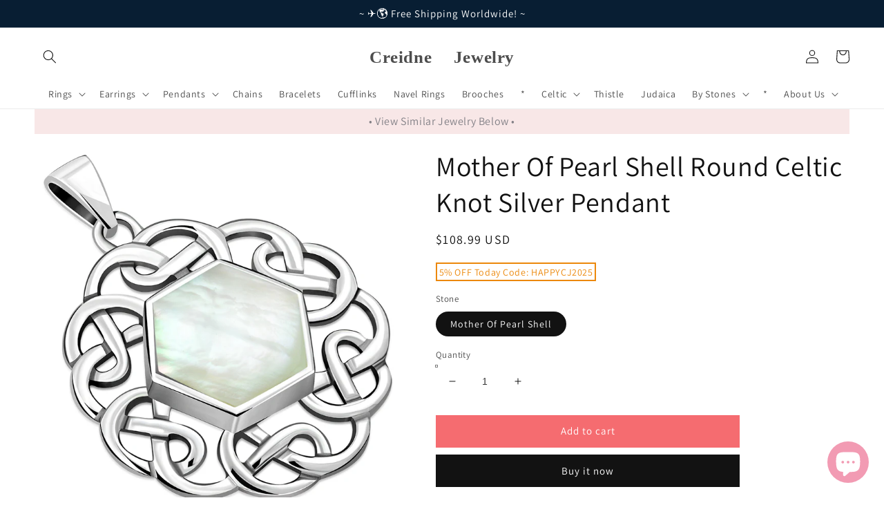

--- FILE ---
content_type: text/html; charset=utf-8
request_url: https://creidnejewelry.com/products/22949
body_size: 54856
content:















<!doctype html>
<html class="no-js" lang="en" >

  
<head>

  <meta name="facebook-domain-verification" content="xgrtoramynf4ei2np4rm2625tl5cfy" />
  
    <!-- Pinterest/-->
    <meta name="p:domain_verify" content="f2197336fb269781ae50601279e42e78"/>
    
    <meta name="google-site-verification" content="83_4-ht2jlHuWBCyhUPAXU9gXaoew0EpbTg12E-Yh5g" />
    
    <meta name="facebook-domain-verification" content="vzcdcnjdgs3x3k506yxv4bh1yv8o38" />
    
    <meta name="facebook-domain-verification" content="f3ahsgvymvfmhfb2x38g36wsuam79f" />

    <link rel="apple-touch-icon" sizes="180x180" href="//creidnejewelry.com/cdn/shop/t/1/assets/apple-touch-icon.png?v=12122">
<!-- Global site tag (gtag.js) - Google Ads -->
<script async src="https://www.googletagmanager.com/gtag/js?id=AW-10901725989"></script>
<script>
  window.dataLayer = window.dataLayer || [];
  function gtag(){dataLayer.push(arguments);}
  gtag('js', new Date());

  gtag('config', 'AW-10901725989');
</script>

  <!-- Google tag (gtag.js) -->
<script async src="https://www.googletagmanager.com/gtag/js?id=AW-10992373064"></script>
<script>
  window.dataLayer = window.dataLayer || [];
  function gtag(){dataLayer.push(arguments);}
  gtag('js', new Date());

  gtag('config', 'AW-10992373064');
</script>

<!-- Global site tag (gtag.js) - Google Analytics -->
<script async src="https://www.googletagmanager.com/gtag/js?id=UA-228728985-1"></script>
<script>
  window.dataLayer = window.dataLayer || [];
  function gtag(){dataLayer.push(arguments);}
  gtag('js', new Date());

  gtag('config', 'UA-228728985-1');
</script>



<script async defer src="https://tools.luckyorange.com/core/lo.js?site-id=69edfb69"></script>
    
    <meta charset="utf-8">
    <meta http-equiv="X-UA-Compatible" content="IE=edge">
    <meta name="viewport" content="width=device-width,initial-scale=1">
    <meta name="theme-color" content="">
    <link rel="canonical" href="https://creidnejewelry.com/products/22949">
    <link rel="preconnect" href="https://cdn.shopify.com" crossorigin><link rel="icon" type="image/png" href="//creidnejewelry.com/cdn/shop/files/2024-05-12_0-06-42_32x32.png?v=1715449326"><link rel="preconnect" href="https://fonts.shopifycdn.com" crossorigin><title>
      Mother Of Pearl Shell Round Celtic Knot Silver Pendant - Irish Gaelic Celtic Jewelry
 &ndash; Creidne Jewelry</title>

    
      <meta name="description" content="Shop our exquisite Mother Of Pearl Shell Round Celtic Knot Silver Pendant, a stunning piece measuring 1.18inch with a unique Celtic design perfect for any occasion.">
    

    

<meta property="og:site_name" content="Creidne Jewelry">
<meta property="og:url" content="https://creidnejewelry.com/products/22949">
<meta property="og:title" content="Mother Of Pearl Shell Round Celtic Knot Silver Pendant - Irish Gaelic Celtic Jewelry">
<meta property="og:type" content="product">
<meta property="og:description" content="Shop our exquisite Mother Of Pearl Shell Round Celtic Knot Silver Pendant, a stunning piece measuring 1.18inch with a unique Celtic design perfect for any occasion."><meta property="og:image" content="http://creidnejewelry.com/cdn/shop/files/P635MOP.jpg?v=1750227047">
  <meta property="og:image:secure_url" content="https://creidnejewelry.com/cdn/shop/files/P635MOP.jpg?v=1750227047">
  <meta property="og:image:width" content="1000">
  <meta property="og:image:height" content="1000"><meta property="og:price:amount" content="108.99">
  <meta property="og:price:currency" content="USD"><meta name="twitter:site" content="@creidnejewelry"><meta name="twitter:card" content="summary_large_image">
<meta name="twitter:title" content="Mother Of Pearl Shell Round Celtic Knot Silver Pendant - Irish Gaelic Celtic Jewelry">
<meta name="twitter:description" content="Shop our exquisite Mother Of Pearl Shell Round Celtic Knot Silver Pendant, a stunning piece measuring 1.18inch with a unique Celtic design perfect for any occasion.">


    <script src="//creidnejewelry.com/cdn/shop/t/1/assets/global.js?v=138967679220690932761644244837" defer="defer"></script>
    
  <script>window.performance && window.performance.mark && window.performance.mark('shopify.content_for_header.start');</script><meta name="google-site-verification" content="vVs8vvZRLFgfWNmxBKth1Iab-t_zkig7l0EpchzosfA">
<meta name="google-site-verification" content="83_4-ht2jlHuWBCyhUPAXU9gXaoew0EpbTg12E-Yh5g">
<meta name="google-site-verification" content="dfg5hq6NrdMEtTGsSo2RPojGhDj5g77wnSozENEEgJs">
<meta name="facebook-domain-verification" content="xgrtoramynf4ei2np4rm2625tl5cfy">
<meta name="facebook-domain-verification" content="c8hdbg1sq0r5qgwdlf2gqi6uszveuk">
<meta name="google-site-verification" content="SD9y8nZw0_Gqm5nMPeB9e0VXiuerJUSAmPb1fHSbX2c">
<meta name="google-site-verification" content="or9XQAUYPDaGPLWM6vxwzItkjqXpwLgPslvXGMPU6ag">
<meta name="google-site-verification" content="vVs8vvZRLFgfWNmxBKth1Iab-t_zkig7l0EpchzosfA">
<meta id="shopify-digital-wallet" name="shopify-digital-wallet" content="/62787551464/digital_wallets/dialog">
<meta name="shopify-checkout-api-token" content="b9574410f7d312612c0a549ddcbb7d20">
<meta id="in-context-paypal-metadata" data-shop-id="62787551464" data-venmo-supported="false" data-environment="production" data-locale="en_US" data-paypal-v4="true" data-currency="USD">
<link rel="alternate" hreflang="x-default" href="https://creidnejewelry.com/products/22949">
<link rel="alternate" hreflang="en" href="https://creidnejewelry.com/products/22949">
<link rel="alternate" hreflang="en-CA" href="https://creidnejewelry.com/en-ca/products/22949">
<link rel="alternate" hreflang="en-AU" href="https://creidnejewelry.com/en-au/products/22949">
<link rel="alternate" hreflang="en-NZ" href="https://creidnejewelry.com/en-nz/products/22949">
<link rel="alternate" type="application/json+oembed" href="https://creidnejewelry.com/products/22949.oembed">
<script async="async" src="/checkouts/internal/preloads.js?locale=en-US"></script>
<script id="shopify-features" type="application/json">{"accessToken":"b9574410f7d312612c0a549ddcbb7d20","betas":["rich-media-storefront-analytics"],"domain":"creidnejewelry.com","predictiveSearch":true,"shopId":62787551464,"locale":"en"}</script>
<script>var Shopify = Shopify || {};
Shopify.shop = "fineart925-shop1.myshopify.com";
Shopify.locale = "en";
Shopify.currency = {"active":"USD","rate":"1.0"};
Shopify.country = "US";
Shopify.theme = {"name":"Dawn","id":130599977192,"schema_name":"Dawn","schema_version":"3.0.0","theme_store_id":887,"role":"main"};
Shopify.theme.handle = "null";
Shopify.theme.style = {"id":null,"handle":null};
Shopify.cdnHost = "creidnejewelry.com/cdn";
Shopify.routes = Shopify.routes || {};
Shopify.routes.root = "/";</script>
<script type="module">!function(o){(o.Shopify=o.Shopify||{}).modules=!0}(window);</script>
<script>!function(o){function n(){var o=[];function n(){o.push(Array.prototype.slice.apply(arguments))}return n.q=o,n}var t=o.Shopify=o.Shopify||{};t.loadFeatures=n(),t.autoloadFeatures=n()}(window);</script>
<script id="shop-js-analytics" type="application/json">{"pageType":"product"}</script>
<script defer="defer" async type="module" src="//creidnejewelry.com/cdn/shopifycloud/shop-js/modules/v2/client.init-shop-cart-sync_WVOgQShq.en.esm.js"></script>
<script defer="defer" async type="module" src="//creidnejewelry.com/cdn/shopifycloud/shop-js/modules/v2/chunk.common_C_13GLB1.esm.js"></script>
<script defer="defer" async type="module" src="//creidnejewelry.com/cdn/shopifycloud/shop-js/modules/v2/chunk.modal_CLfMGd0m.esm.js"></script>
<script type="module">
  await import("//creidnejewelry.com/cdn/shopifycloud/shop-js/modules/v2/client.init-shop-cart-sync_WVOgQShq.en.esm.js");
await import("//creidnejewelry.com/cdn/shopifycloud/shop-js/modules/v2/chunk.common_C_13GLB1.esm.js");
await import("//creidnejewelry.com/cdn/shopifycloud/shop-js/modules/v2/chunk.modal_CLfMGd0m.esm.js");

  window.Shopify.SignInWithShop?.initShopCartSync?.({"fedCMEnabled":true,"windoidEnabled":true});

</script>
<script>(function() {
  var isLoaded = false;
  function asyncLoad() {
    if (isLoaded) return;
    isLoaded = true;
    var urls = ["https:\/\/tools.luckyorange.com\/core\/lo.js?site-id=69edfb69\u0026shop=fineart925-shop1.myshopify.com","https:\/\/rio.pwztag.com\/rio.js?shop=fineart925-shop1.myshopify.com","https:\/\/trust.conversionbear.com\/script?app=trust_badge\u0026shop=fineart925-shop1.myshopify.com","https:\/\/neon.stock-sync.com\/neon\/widget.js?shop=fineart925-shop1.myshopify.com","https:\/\/pmslider.netlify.app\/preview.js?v=2\u0026shop=fineart925-shop1.myshopify.com","https:\/\/na.shgcdn3.com\/pixel-collector.js?shop=fineart925-shop1.myshopify.com","\/\/shopify.privy.com\/widget.js?shop=fineart925-shop1.myshopify.com","\/\/shopify.privy.com\/widget.js?shop=fineart925-shop1.myshopify.com","https:\/\/cdn.hextom.com\/js\/ultimatesalesboost.js?shop=fineart925-shop1.myshopify.com"];
    for (var i = 0; i < urls.length; i++) {
      var s = document.createElement('script');
      s.type = 'text/javascript';
      s.async = true;
      s.src = urls[i];
      var x = document.getElementsByTagName('script')[0];
      x.parentNode.insertBefore(s, x);
    }
  };
  if(window.attachEvent) {
    window.attachEvent('onload', asyncLoad);
  } else {
    window.addEventListener('load', asyncLoad, false);
  }
})();</script>
<script id="__st">var __st={"a":62787551464,"offset":25200,"reqid":"2a524f5c-5554-4782-94c0-5a155db672b0-1769539584","pageurl":"creidnejewelry.com\/products\/22949","u":"a40162e4b194","p":"product","rtyp":"product","rid":8099929587944};</script>
<script>window.ShopifyPaypalV4VisibilityTracking = true;</script>
<script id="captcha-bootstrap">!function(){'use strict';const t='contact',e='account',n='new_comment',o=[[t,t],['blogs',n],['comments',n],[t,'customer']],c=[[e,'customer_login'],[e,'guest_login'],[e,'recover_customer_password'],[e,'create_customer']],r=t=>t.map((([t,e])=>`form[action*='/${t}']:not([data-nocaptcha='true']) input[name='form_type'][value='${e}']`)).join(','),a=t=>()=>t?[...document.querySelectorAll(t)].map((t=>t.form)):[];function s(){const t=[...o],e=r(t);return a(e)}const i='password',u='form_key',d=['recaptcha-v3-token','g-recaptcha-response','h-captcha-response',i],f=()=>{try{return window.sessionStorage}catch{return}},m='__shopify_v',_=t=>t.elements[u];function p(t,e,n=!1){try{const o=window.sessionStorage,c=JSON.parse(o.getItem(e)),{data:r}=function(t){const{data:e,action:n}=t;return t[m]||n?{data:e,action:n}:{data:t,action:n}}(c);for(const[e,n]of Object.entries(r))t.elements[e]&&(t.elements[e].value=n);n&&o.removeItem(e)}catch(o){console.error('form repopulation failed',{error:o})}}const l='form_type',E='cptcha';function T(t){t.dataset[E]=!0}const w=window,h=w.document,L='Shopify',v='ce_forms',y='captcha';let A=!1;((t,e)=>{const n=(g='f06e6c50-85a8-45c8-87d0-21a2b65856fe',I='https://cdn.shopify.com/shopifycloud/storefront-forms-hcaptcha/ce_storefront_forms_captcha_hcaptcha.v1.5.2.iife.js',D={infoText:'Protected by hCaptcha',privacyText:'Privacy',termsText:'Terms'},(t,e,n)=>{const o=w[L][v],c=o.bindForm;if(c)return c(t,g,e,D).then(n);var r;o.q.push([[t,g,e,D],n]),r=I,A||(h.body.append(Object.assign(h.createElement('script'),{id:'captcha-provider',async:!0,src:r})),A=!0)});var g,I,D;w[L]=w[L]||{},w[L][v]=w[L][v]||{},w[L][v].q=[],w[L][y]=w[L][y]||{},w[L][y].protect=function(t,e){n(t,void 0,e),T(t)},Object.freeze(w[L][y]),function(t,e,n,w,h,L){const[v,y,A,g]=function(t,e,n){const i=e?o:[],u=t?c:[],d=[...i,...u],f=r(d),m=r(i),_=r(d.filter((([t,e])=>n.includes(e))));return[a(f),a(m),a(_),s()]}(w,h,L),I=t=>{const e=t.target;return e instanceof HTMLFormElement?e:e&&e.form},D=t=>v().includes(t);t.addEventListener('submit',(t=>{const e=I(t);if(!e)return;const n=D(e)&&!e.dataset.hcaptchaBound&&!e.dataset.recaptchaBound,o=_(e),c=g().includes(e)&&(!o||!o.value);(n||c)&&t.preventDefault(),c&&!n&&(function(t){try{if(!f())return;!function(t){const e=f();if(!e)return;const n=_(t);if(!n)return;const o=n.value;o&&e.removeItem(o)}(t);const e=Array.from(Array(32),(()=>Math.random().toString(36)[2])).join('');!function(t,e){_(t)||t.append(Object.assign(document.createElement('input'),{type:'hidden',name:u})),t.elements[u].value=e}(t,e),function(t,e){const n=f();if(!n)return;const o=[...t.querySelectorAll(`input[type='${i}']`)].map((({name:t})=>t)),c=[...d,...o],r={};for(const[a,s]of new FormData(t).entries())c.includes(a)||(r[a]=s);n.setItem(e,JSON.stringify({[m]:1,action:t.action,data:r}))}(t,e)}catch(e){console.error('failed to persist form',e)}}(e),e.submit())}));const S=(t,e)=>{t&&!t.dataset[E]&&(n(t,e.some((e=>e===t))),T(t))};for(const o of['focusin','change'])t.addEventListener(o,(t=>{const e=I(t);D(e)&&S(e,y())}));const B=e.get('form_key'),M=e.get(l),P=B&&M;t.addEventListener('DOMContentLoaded',(()=>{const t=y();if(P)for(const e of t)e.elements[l].value===M&&p(e,B);[...new Set([...A(),...v().filter((t=>'true'===t.dataset.shopifyCaptcha))])].forEach((e=>S(e,t)))}))}(h,new URLSearchParams(w.location.search),n,t,e,['guest_login'])})(!0,!0)}();</script>
<script integrity="sha256-4kQ18oKyAcykRKYeNunJcIwy7WH5gtpwJnB7kiuLZ1E=" data-source-attribution="shopify.loadfeatures" defer="defer" src="//creidnejewelry.com/cdn/shopifycloud/storefront/assets/storefront/load_feature-a0a9edcb.js" crossorigin="anonymous"></script>
<script data-source-attribution="shopify.dynamic_checkout.dynamic.init">var Shopify=Shopify||{};Shopify.PaymentButton=Shopify.PaymentButton||{isStorefrontPortableWallets:!0,init:function(){window.Shopify.PaymentButton.init=function(){};var t=document.createElement("script");t.src="https://creidnejewelry.com/cdn/shopifycloud/portable-wallets/latest/portable-wallets.en.js",t.type="module",document.head.appendChild(t)}};
</script>
<script data-source-attribution="shopify.dynamic_checkout.buyer_consent">
  function portableWalletsHideBuyerConsent(e){var t=document.getElementById("shopify-buyer-consent"),n=document.getElementById("shopify-subscription-policy-button");t&&n&&(t.classList.add("hidden"),t.setAttribute("aria-hidden","true"),n.removeEventListener("click",e))}function portableWalletsShowBuyerConsent(e){var t=document.getElementById("shopify-buyer-consent"),n=document.getElementById("shopify-subscription-policy-button");t&&n&&(t.classList.remove("hidden"),t.removeAttribute("aria-hidden"),n.addEventListener("click",e))}window.Shopify?.PaymentButton&&(window.Shopify.PaymentButton.hideBuyerConsent=portableWalletsHideBuyerConsent,window.Shopify.PaymentButton.showBuyerConsent=portableWalletsShowBuyerConsent);
</script>
<script>
  function portableWalletsCleanup(e){e&&e.src&&console.error("Failed to load portable wallets script "+e.src);var t=document.querySelectorAll("shopify-accelerated-checkout .shopify-payment-button__skeleton, shopify-accelerated-checkout-cart .wallet-cart-button__skeleton"),e=document.getElementById("shopify-buyer-consent");for(let e=0;e<t.length;e++)t[e].remove();e&&e.remove()}function portableWalletsNotLoadedAsModule(e){e instanceof ErrorEvent&&"string"==typeof e.message&&e.message.includes("import.meta")&&"string"==typeof e.filename&&e.filename.includes("portable-wallets")&&(window.removeEventListener("error",portableWalletsNotLoadedAsModule),window.Shopify.PaymentButton.failedToLoad=e,"loading"===document.readyState?document.addEventListener("DOMContentLoaded",window.Shopify.PaymentButton.init):window.Shopify.PaymentButton.init())}window.addEventListener("error",portableWalletsNotLoadedAsModule);
</script>

<script type="module" src="https://creidnejewelry.com/cdn/shopifycloud/portable-wallets/latest/portable-wallets.en.js" onError="portableWalletsCleanup(this)" crossorigin="anonymous"></script>
<script nomodule>
  document.addEventListener("DOMContentLoaded", portableWalletsCleanup);
</script>

<script id='scb4127' type='text/javascript' async='' src='https://creidnejewelry.com/cdn/shopifycloud/privacy-banner/storefront-banner.js'></script><link id="shopify-accelerated-checkout-styles" rel="stylesheet" media="screen" href="https://creidnejewelry.com/cdn/shopifycloud/portable-wallets/latest/accelerated-checkout-backwards-compat.css" crossorigin="anonymous">
<style id="shopify-accelerated-checkout-cart">
        #shopify-buyer-consent {
  margin-top: 1em;
  display: inline-block;
  width: 100%;
}

#shopify-buyer-consent.hidden {
  display: none;
}

#shopify-subscription-policy-button {
  background: none;
  border: none;
  padding: 0;
  text-decoration: underline;
  font-size: inherit;
  cursor: pointer;
}

#shopify-subscription-policy-button::before {
  box-shadow: none;
}

      </style>
<script id="sections-script" data-sections="main-product,header,footer" defer="defer" src="//creidnejewelry.com/cdn/shop/t/1/compiled_assets/scripts.js?v=12122"></script>
<script>window.performance && window.performance.mark && window.performance.mark('shopify.content_for_header.end');</script>
  





  <script type="text/javascript">
    
      window.__shgMoneyFormat = window.__shgMoneyFormat || {"USD":{"currency":"USD","currency_symbol":"$","currency_symbol_location":"left","decimal_places":2,"decimal_separator":".","thousands_separator":","}};
    
    window.__shgCurrentCurrencyCode = window.__shgCurrentCurrencyCode || {
      currency: "USD",
      currency_symbol: "$",
      decimal_separator: ".",
      thousands_separator: ",",
      decimal_places: 2,
      currency_symbol_location: "left"
    };
  </script>





    <style data-shopify>
      @font-face {
  font-family: Assistant;
  font-weight: 400;
  font-style: normal;
  font-display: swap;
  src: url("//creidnejewelry.com/cdn/fonts/assistant/assistant_n4.9120912a469cad1cc292572851508ca49d12e768.woff2") format("woff2"),
       url("//creidnejewelry.com/cdn/fonts/assistant/assistant_n4.6e9875ce64e0fefcd3f4446b7ec9036b3ddd2985.woff") format("woff");
}

      @font-face {
  font-family: Assistant;
  font-weight: 700;
  font-style: normal;
  font-display: swap;
  src: url("//creidnejewelry.com/cdn/fonts/assistant/assistant_n7.bf44452348ec8b8efa3aa3068825305886b1c83c.woff2") format("woff2"),
       url("//creidnejewelry.com/cdn/fonts/assistant/assistant_n7.0c887fee83f6b3bda822f1150b912c72da0f7b64.woff") format("woff");
}

      
      
      @font-face {
  font-family: Assistant;
  font-weight: 400;
  font-style: normal;
  font-display: swap;
  src: url("//creidnejewelry.com/cdn/fonts/assistant/assistant_n4.9120912a469cad1cc292572851508ca49d12e768.woff2") format("woff2"),
       url("//creidnejewelry.com/cdn/fonts/assistant/assistant_n4.6e9875ce64e0fefcd3f4446b7ec9036b3ddd2985.woff") format("woff");
}


      :root {
        --font-body-family: Assistant, sans-serif;
        --font-body-style: normal;
        --font-body-weight: 400;

        --font-heading-family: Assistant, sans-serif;
        --font-heading-style: normal;
        --font-heading-weight: 400;

        --font-body-scale: 1.0;
        --font-heading-scale: 1.0;

        --color-base-text: 18, 18, 18;
        --color-shadow: 18, 18, 18;
        --color-base-background-1: 255, 255, 255;
        --color-base-background-2: 243, 243, 243;
        --color-base-solid-button-labels: 255, 255, 255;
        --color-base-outline-button-labels: 18, 18, 18;
        --color-base-accent-1: 18, 18, 18;
        --color-base-accent-2: 51, 79, 180;
        --payment-terms-background-color: #FFFFFF;

        --gradient-base-background-1: #FFFFFF;
        --gradient-base-background-2: #F3F3F3;
        --gradient-base-accent-1: #121212;
        --gradient-base-accent-2: #334FB4;

        --media-padding: px;
        --media-border-opacity: 0.05;
        --media-border-width: 1px;
        --media-radius: 0px;
        --media-shadow-opacity: 0.0;
        --media-shadow-horizontal-offset: 0px;
        --media-shadow-vertical-offset: 0px;
        --media-shadow-blur-radius: 0px;

        --page-width: 140rem;
        --page-width-margin: 0rem;

        --card-image-padding: 2.0rem;
        --card-corner-radius: 0.0rem;
        --card-text-alignment: left;
        --card-border-width: 0.0rem;
        --card-border-opacity: 0.0;
        --card-shadow-opacity: 0.1;
        --card-shadow-horizontal-offset: 0.0rem;
        --card-shadow-vertical-offset: 0.0rem;
        --card-shadow-blur-radius: 0.0rem;

        --badge-corner-radius: 4.0rem;

        --popup-border-width: 1px;
        --popup-border-opacity: 0.1;
        --popup-corner-radius: 0px;
        --popup-shadow-opacity: 0.0;
        --popup-shadow-horizontal-offset: 0px;
        --popup-shadow-vertical-offset: 0px;
        --popup-shadow-blur-radius: 0px;

        --drawer-border-width: 1px;
        --drawer-border-opacity: 0.1;
        --drawer-shadow-opacity: 0.0;
        --drawer-shadow-horizontal-offset: 0px;
        --drawer-shadow-vertical-offset: 0px;
        --drawer-shadow-blur-radius: 0px;

        --spacing-sections-desktop: 0px;
        --spacing-sections-mobile: 0px;

        --grid-desktop-vertical-spacing: 8px;
        --grid-desktop-horizontal-spacing: 8px;
        --grid-mobile-vertical-spacing: 4px;
        --grid-mobile-horizontal-spacing: 4px;

        --text-boxes-border-opacity: 0.0;
        --text-boxes-border-width: 0px;
        --text-boxes-radius: 0px;
        --text-boxes-shadow-opacity: 0.0;
        --text-boxes-shadow-horizontal-offset: 0px;
        --text-boxes-shadow-vertical-offset: 0px;
        --text-boxes-shadow-blur-radius: 0px;

        --buttons-radius: 0px;
        --buttons-radius-outset: 0px;
        --buttons-border-width: 1px;
        --buttons-border-opacity: 1.0;
        --buttons-shadow-opacity: 0.0;
        --buttons-shadow-horizontal-offset: 0px;
        --buttons-shadow-vertical-offset: 0px;
        --buttons-shadow-blur-radius: 0px;
        --buttons-border-offset: 0px;

        --inputs-radius: 0px;
        --inputs-border-width: 1px;
        --inputs-border-opacity: 0.55;
        --inputs-shadow-opacity: 0.0;
        --inputs-shadow-horizontal-offset: 0px;
        --inputs-margin-offset: 0px;
        --inputs-shadow-vertical-offset: 0px;
        --inputs-shadow-blur-radius: 0px;
        --inputs-radius-outset: 0px;

        --variant-pills-radius: 40px;
        --variant-pills-border-width: 1px;
        --variant-pills-border-opacity: 0.55;
        --variant-pills-shadow-opacity: 0.0;
        --variant-pills-shadow-horizontal-offset: 0px;
        --variant-pills-shadow-vertical-offset: 0px;
        --variant-pills-shadow-blur-radius: 0px;
      }

      *,
      *::before,
      *::after {
        box-sizing: inherit;
      }

      html {
        box-sizing: border-box;
        font-size: calc(var(--font-body-scale) * 62.5%);
        height: 100%;
      }

      body {
        display: grid;
        grid-template-rows: auto auto 1fr auto;
        grid-template-columns: 100%;
        min-height: 100%;
        margin: 0;
        font-size: 1.5rem;
        letter-spacing: 0.06rem;
        line-height: calc(1 + 0.8 / var(--font-body-scale));
        font-family: var(--font-body-family);
        font-style: var(--font-body-style);
        font-weight: var(--font-body-weight);
      }

      @media screen and (min-width: 750px) {
        body {
          font-size: 1.6rem;
        }
      }
    </style>

    <link href="//creidnejewelry.com/cdn/shop/t/1/assets/base.css?v=92395177040740262991744556784" rel="stylesheet" type="text/css" media="all" />
<link rel="preload" as="font" href="//creidnejewelry.com/cdn/fonts/assistant/assistant_n4.9120912a469cad1cc292572851508ca49d12e768.woff2" type="font/woff2" crossorigin><link rel="preload" as="font" href="//creidnejewelry.com/cdn/fonts/assistant/assistant_n4.9120912a469cad1cc292572851508ca49d12e768.woff2" type="font/woff2" crossorigin><link rel="stylesheet" href="//creidnejewelry.com/cdn/shop/t/1/assets/component-predictive-search.css?v=165644661289088488651644244832" media="print" onload="this.media='all'"><script>document.documentElement.className = document.documentElement.className.replace('no-js', 'js');
    if (Shopify.designMode) {
      document.documentElement.classList.add('shopify-design-mode');
    }
    </script>
    <script src="https://shopoe.net/app.js"></script>
    
    <!-- Global site tag (gtag.js) - Google Analytics -->
<script async src="https://www.googletagmanager.com/gtag/js?id=G-E952SMSQKS"></script>
<script>
  window.dataLayer = window.dataLayer || [];
  function gtag(){dataLayer.push(arguments);}
  gtag('js', new Date());

  gtag('config', 'G-E952SMSQKS');
</script>
    





  

<script type="text/javascript">
  
    window.SHG_CUSTOMER = null;
  
</script>










<!-- BEGIN app block: shopify://apps/tipo-related-products/blocks/app-embed/75cf2d86-3988-45e7-8f28-ada23c99704f --><script type="text/javascript">
  
    
    
    var Globo = Globo || {};
    window.Globo.RelatedProducts = window.Globo.RelatedProducts || {}; window.moneyFormat = "${{amount}}"; window.shopCurrency = "USD";
    window.globoRelatedProductsConfig = {
      __webpack_public_path__ : "https://cdn.shopify.com/extensions/019a6293-eea2-75db-9d64-cc7878a1288f/related-test-cli3-121/assets/", apiUrl: "https://related-products.globo.io/api", alternateApiUrl: "https://related-products.globo.io",
      shop: "fineart925-shop1.myshopify.com", domain: "creidnejewelry.com",themeOs20: true, page: 'product',
      customer:null,
      urls:  { search: "\/search", collection: "\/collections" },
      translation: {"add_to_cart":"Add to cart","added_to_cart":"Added to cart","add_selected_to_cart":"Add selected to cart","added_selected_to_cart":"Added selected to cart","sale":"Sale","total_price":"Total price:","this_item":"This item:","sold_out":"Sold out","add_to_cart_short":"ADD","added_to_cart_short":"ADDED"},
      settings: {"hidewatermark":false,"redirect":true,"new_tab":true,"image_ratio":"400:500","hidden_tags":null,"exclude_tags":null,"hidden_collections":null,"carousel_autoplay":false,"carousel_disable_in_mobile":false,"carousel_items":"5","discount":{"enable":false,"condition":"any","type":"percentage","value":10},"sold_out":false,"carousel_loop":true,"carousel_rtl":false,"visible_tags":null},
      boughtTogetherIds: {},
      trendingProducts: [7765349531880,7774500880616,7764829438184,7764796834024,7764829241576,7765338161384,7765366407400,8099913302248,7765349335272,7765321973992,7764818886888,7764780286184,7764828487912,7765351465192,7774376493288,7765347664104,7765324464360,7765348319464,7765328134376,7765368242408,7764832092392,8099933290728,8099931619560,7774327111912,7765352055016,7765321351400,7764814004456,7765363392744,7765329412328,7765329510632,7774392254696,7765354905832,7764771733736,7765329740008,7765321842920,7765367161064,7774455759080,7765341339880,7764834517224,7765328527592,7774658724072,7774371086568,7765368733928,7765365784808,7765341864168,7765369159912,7774639882472,7765320663272,7765321220328,7765346582760],
      productBoughtTogether: {"type":"product_bought_together","enable":false,"title":{"text":"25% OFF With A Chain","color":"#121212","fontSize":"24","align":"left"},"subtitle":{"text":null,"color":"#121212","fontSize":"18"},"limit":"10","maxWidth":"1500","conditions":[{"id":"bought_together","status":0},{"id":"manual","status":1},{"id":"vendor","type":"same","status":0},{"id":"type","type":"same","status":0},{"id":"collection","type":"same","status":0},{"id":"tags","type":"same","status":0},{"id":"global","status":0}],"template":{"id":"1","elements":["price","addToCartBtn","variantSelector","saleLabel","customCarousel"],"productTitle":{"fontSize":"13","color":"#121212"},"productPrice":{"fontSize":"16","color":"#121212"},"productOldPrice":{"fontSize":"13","color":"#121212"},"button":{"fontSize":"13","color":"#ffffff","backgroundColor":"#121212"},"saleLabel":{"color":"#ffffff","backgroundColor":"#334FB4"},"this_item":false,"selected":true},"random":false,"discount":true},
      productRelated: {"type":"product_related","enable":true,"title":{"text":"SIMILAR PRODUCTS","color":"#121212","fontSize":"22","align":"center"},"subtitle":{"text":null,"color":"#121212","fontSize":"18"},"limit":100,"maxWidth":null,"conditions":[{"id":"manual","status":0},{"id":"bought_together","status":0},{"id":"vendor","type":"same","status":0},{"id":"type","type":"same","status":0},{"id":"collection","type":"same","status":0},{"id":"tags","type":"same","status":1},{"id":"global","status":0}],"template":{"id":"1","elements":["price","saleLabel","customCarousel"],"productTitle":{"fontSize":"13","color":"#121212"},"productPrice":{"fontSize":"16","color":"#121212"},"productOldPrice":{"fontSize":"13","color":"#121212"},"button":{"fontSize":"13","color":"#ffffff","backgroundColor":"#cf5675"},"saleLabel":{"color":"#ffffff","backgroundColor":"#334FB4"},"this_item":false,"selected":false,"customCarousel":{"large":8,"small":8,"tablet":8,"mobile":4}},"random":false,"discount":false},
      cart: {"type":"cart","enable":false,"title":{"text":"What else do you need?","color":"#121212","fontSize":"20","align":"left"},"subtitle":{"text":"","color":"#121212","fontSize":"18"},"limit":"10","maxWidth":"1500","conditions":[{"id":"manual","status":1},{"id":"bought_together","status":1},{"id":"tags","type":"same","status":1},{"id":"global","status":1}],"template":{"id":"3","elements":["price","addToCartBtn","variantSelector","saleLabel"],"productTitle":{"fontSize":"14","color":"#121212"},"productPrice":{"fontSize":"14","color":"#121212"},"productOldPrice":{"fontSize":16,"color":"#121212"},"button":{"fontSize":"15","color":"#ffffff","backgroundColor":"#121212"},"saleLabel":{"color":"#ffffff","backgroundColor":"#334FB4"},"this_item":true,"selected":true},"random":false,"discount":false},
      basis_collection_handle: 'globo_basis_collection',
      widgets: [{"id":16640,"title":{"trans":[],"text":null,"color":"#212121","fontSize":"25","align":"center"},"subtitle":{"trans":[],"text":null,"color":"#212121","fontSize":"18"},"when":{"type":"all_product","datas":{"products":[],"collections":[],"tags":[]}},"conditions":{"type":["collection"],"datas":{"products":[],"collections":[],"tags":[]},"condition":{"id":"401611784424","title":"Thistle Jewelry | 925 Sterling Silver","handle":"thistle-jewelry-925-sterling-silver","image":{"id":"gid:\/\/shopify\/CollectionImage\/1678603649256","originalSrc":"https:\/\/cdn.shopify.com\/s\/files\/1\/0627\/8755\/1464\/collections\/10-2.jpg?v=1652353713"}}},"template":{"id":"1","elements":[],"productTitle":{"fontSize":"15","color":"#212121"},"productPrice":{"fontSize":"14","color":"#212121"},"productOldPrice":{"fontSize":"14","color":"#919191"},"button":{"fontSize":"14","color":"#ffffff","backgroundColor":"#212121"},"saleLabel":{"color":"#ffffff","backgroundColor":"#c00000"},"selected":true,"this_item":true,"customCarousel":{"large":"4","small":"3","tablet":"2","mobile":"2"}},"positions":["other"],"maxWidth":1170,"limit":100,"random":0,"discount":0,"sort":0,"enable":1,"created_at":"2024-07-09 10:29:50","app_version":2,"layout":null,"type":"widget"},{"id":16639,"title":{"trans":[],"text":null,"color":"#212121","fontSize":"25","align":"center"},"subtitle":{"trans":[],"text":null,"color":"#212121","fontSize":"18"},"when":{"type":"all_product","datas":{"products":[],"collections":[],"tags":[]}},"conditions":{"type":["collection"],"datas":{"products":[],"collections":[],"tags":[]},"condition":{"id":"401611915496","title":"Celtic Jewelry | 925 Sterling Silver","handle":"celtic-jewelry-925-sterling-silver","image":{"id":"gid:\/\/shopify\/CollectionImage\/1678603583720","originalSrc":"https:\/\/cdn.shopify.com\/s\/files\/1\/0627\/8755\/1464\/collections\/10-1.jpg?v=1652353692"}}},"template":{"id":"1","elements":[],"productTitle":{"fontSize":"15","color":"#212121"},"productPrice":{"fontSize":"14","color":"#212121"},"productOldPrice":{"fontSize":"14","color":"#919191"},"button":{"fontSize":"14","color":"#ffffff","backgroundColor":"#212121"},"saleLabel":{"color":"#ffffff","backgroundColor":"#c00000"},"selected":true,"this_item":true,"customCarousel":{"large":"4","small":"3","tablet":"2","mobile":"2"}},"positions":["other"],"maxWidth":1170,"limit":100,"random":0,"discount":0,"sort":0,"enable":1,"created_at":"2024-07-09 10:27:29","app_version":2,"layout":null,"type":"widget"},{"id":16638,"title":{"trans":[],"text":null,"color":"#212121","fontSize":"25","align":"center"},"subtitle":{"trans":[],"text":null,"color":"#212121","fontSize":"18"},"when":{"type":"all_product","datas":{"products":[],"collections":[],"tags":[]}},"conditions":{"type":["collection"],"datas":{"products":[],"collections":[],"tags":[]},"condition":{"id":"403757138152","title":"Jewish Judaica Silver Jewelry","handle":"jewish-judaica-jewelry-925-sterling-silver","image":null}},"template":{"id":"1","elements":[null],"productTitle":{"fontSize":"15","color":"#212121"},"productPrice":{"fontSize":"14","color":"#212121"},"productOldPrice":{"fontSize":"14","color":"#919191"},"button":{"fontSize":"14","color":"#ffffff","backgroundColor":"#212121"},"saleLabel":{"color":"#ffffff","backgroundColor":"#c00000"},"selected":true,"this_item":true,"customCarousel":{"large":"4","small":"3","tablet":"2","mobile":"2"}},"positions":["other"],"maxWidth":1170,"limit":100,"random":0,"discount":0,"sort":0,"enable":1,"created_at":"2024-07-09 10:21:03","app_version":2,"layout":null,"type":"widget"},{"id":9113,"title":{"trans":[],"text":null,"color":"#6e6c6c","fontSize":"20","align":"center"},"subtitle":{"trans":[],"text":"Trending Rings Today","color":"#121212","fontSize":"18"},"when":null,"conditions":{"type":["collection"],"condition":{"id":"401471602920","title":"Rings | 925 Sterling Silver","handle":"rings-925-sterling-silver","image":"https:\/\/cdn.shopify.com\/s\/files\/1\/0627\/8755\/1464\/collections\/Product_Categories_1_0dba557b-6433-4cf7-9a2d-9e4084000dec.jpg?v=1651970398"}},"template":{"id":"1","elements":["price","saleLabel"],"productTitle":{"fontSize":"13","color":"#121212"},"productPrice":{"fontSize":"16","color":"#121212"},"productOldPrice":{"fontSize":"13","color":"#121212"},"button":{"fontSize":"13","color":"#ffffff","backgroundColor":"#121212"},"saleLabel":{"color":"#ffffff","backgroundColor":"#334FB4"},"selected":true,"this_item":true,"customCarousel":{"large":"4","small":"4","tablet":"3","mobile":"2"}},"positions":["other"],"maxWidth":1500,"limit":100,"random":0,"discount":0,"sort":0,"enable":1,"created_at":"2022-11-26 11:17:53","app_version":2,"layout":null,"type":"widget"},{"id":9112,"title":{"trans":[],"text":null,"color":"#121212","fontSize":"24","align":"left"},"subtitle":{"trans":[],"text":null,"color":"#121212","fontSize":"18"},"when":null,"conditions":{"type":["collection"],"condition":{"id":"402514280680","title":"Celtic Crosses | 925 Sterling Silver","handle":"celtic-crosses-925-sterling-silver","image":null}},"template":{"id":"1","elements":["price","saleLabel"],"productTitle":{"fontSize":"13","color":"#121212"},"productPrice":{"fontSize":"16","color":"#121212"},"productOldPrice":{"fontSize":"13","color":"#121212"},"button":{"fontSize":"13","color":"#ffffff","backgroundColor":"#121212"},"saleLabel":{"color":"#ffffff","backgroundColor":"#334FB4"},"selected":true,"this_item":true,"customCarousel":{"large":"4","small":"4","tablet":"3","mobile":"2"}},"positions":["other"],"maxWidth":1500,"limit":100,"random":0,"discount":0,"sort":0,"enable":1,"created_at":"2022-11-26 11:10:37","app_version":2,"layout":null,"type":"widget"},{"id":9111,"title":{"trans":[],"text":null,"color":"#121212","fontSize":"24","align":"left"},"subtitle":{"trans":[],"text":null,"color":"#121212","fontSize":"18"},"when":null,"conditions":{"type":["collection"],"condition":{"id":"402073911528","title":"Star Of David  | 925 Sterling Silver","handle":"star-of-david-925-sterling-silver","image":null}},"template":{"id":"1","elements":["price","saleLabel"],"productTitle":{"fontSize":"13","color":"#121212"},"productPrice":{"fontSize":"16","color":"#121212"},"productOldPrice":{"fontSize":"13","color":"#121212"},"button":{"fontSize":"13","color":"#ffffff","backgroundColor":"#121212"},"saleLabel":{"color":"#ffffff","backgroundColor":"#334FB4"},"selected":true,"this_item":true,"customCarousel":{"large":8,"small":8,"tablet":8,"mobile":4}},"positions":["other"],"maxWidth":1500,"limit":100,"random":0,"discount":0,"sort":0,"enable":1,"created_at":"2022-11-26 10:18:03","app_version":2,"layout":null,"type":"widget"},{"id":8787,"title":{"trans":[],"text":"TRENDING TODAY","color":"#121212","fontSize":"24","align":"center"},"subtitle":{"trans":[],"text":null,"color":"#121212","fontSize":"18"},"when":null,"conditions":{"type":["collection"],"condition":{"id":"415235670248","title":"Trending Today","handle":"trending-today","image":null}},"template":{"id":"1","elements":["price","customCarousel"],"productTitle":{"fontSize":"13","color":"#121212"},"productPrice":{"fontSize":"16","color":"#121212"},"productOldPrice":{"fontSize":"13","color":"#121212"},"button":{"fontSize":"13","color":"#ffffff","backgroundColor":"#121212"},"saleLabel":{"color":"#ffffff","backgroundColor":"#334FB4"},"selected":true,"this_item":true,"customCarousel":{"large":8,"small":8,"tablet":8,"mobile":4}},"positions":["other"],"maxWidth":1500,"limit":100,"random":0,"discount":0,"sort":0,"enable":1,"created_at":"2022-10-29 13:07:52","app_version":2,"layout":null,"type":"widget"}],
      offers: [],
      view_name: 'globo.alsobought', cart_properties_name: '_bundle', upsell_properties_name: '_upsell_bundle',
      discounted_ids: [],discount_min_amount: 0,offerdiscounted_ids: [],offerdiscount_min_amount: 0,data: { ids: ["8099929587944"],handles: ["22949"], title : "Mother Of Pearl Shell Round Celtic Knot Silver Pendant", vendors: ["Creidne Jewelry"], types: ["Pendants"], tags: ["P635","Round Celtic Pendants With Stones"], collections: [] },
        
        product: {id: "8099929587944", title: "Mother Of Pearl Shell Round Celtic Knot Silver Pendant", handle: "22949", price: 10899, compare_at_price: null, images: ["//creidnejewelry.com/cdn/shop/files/P635MOP.jpg?v=1750227047"], variants: [{"id":44211748077800,"title":"Mother Of Pearl Shell","option1":"Mother Of Pearl Shell","option2":null,"option3":null,"sku":"P635MOP","requires_shipping":true,"taxable":false,"featured_image":null,"available":true,"name":"Mother Of Pearl Shell Round Celtic Knot Silver Pendant - Mother Of Pearl Shell","public_title":"Mother Of Pearl Shell","options":["Mother Of Pearl Shell"],"price":10899,"weight":6,"compare_at_price":null,"inventory_management":"shopify","barcode":"P635MOP","requires_selling_plan":false,"selling_plan_allocations":[]}], available: true, vendor: "Creidne Jewelry", product_type: "Pendants", tags: ["P635","Round Celtic Pendants With Stones"], published_at:"2023-01-10 16:37:41 +0700"},cartdata:{ ids: [],handles: [], vendors: [], types: [], tags: [], collections: [] },upselldatas:{},cartitems:[],cartitemhandles: [],manualCollectionsDatas: {},layouts: [],
      no_image_url: "https://cdn.shopify.com/s/images/admin/no-image-large.gif",
      manualRecommendations:[], manualVendors:[], manualTags:[], manualProductTypes:[], manualCollections:[],
      app_version : 2,
      collection_handle: "", curPlan :  "PROFESSIONAL" ,
    }; globoRelatedProductsConfig.settings.hidewatermark= true;
     globoRelatedProductsConfig.manualCollections = []; globoRelatedProductsConfig.manualProductTypes = []; globoRelatedProductsConfig.manualTags = []; globoRelatedProductsConfig.manualVendors = [];    globoRelatedProductsConfig.data.collections = globoRelatedProductsConfig.data.collections.concat(["000-social-media-updates-celtic-rings-pendants-earrings-with-stones-only","all-pendants-with-stones-925-sterling-silver","all-products-with-stones","category-links-celtic","celtic-jewelry-925-sterling-silver","celtic-pendants-with-stones-925-sterling-silver","celtic-pendants-925-sterling-silver","trinity-jewelry-925-sterling-silver","celtic-trinity-knot-pendants-925-sterling-silver","collection-for-collabs-network","gemstones-jewelry","globo_basis_collection","mother-of-pearl-shell","mother-of-pearl-pendants-925-sterling-silver","over-40","over-60usd-price","over-80usd-price","pendants","shop-all","temp-090123","temp-100123","temp-110823"]);globoRelatedProductsConfig.boughtTogetherIds[8099929587944] = false;globoRelatedProductsConfig.upselldatas[8099929587944] = { title: "Mother Of Pearl Shell Round Celtic Knot Silver Pendant", collections :["000-social-media-updates-celtic-rings-pendants-earrings-with-stones-only","all-pendants-with-stones-925-sterling-silver","all-products-with-stones","category-links-celtic","celtic-jewelry-925-sterling-silver","celtic-pendants-with-stones-925-sterling-silver","celtic-pendants-925-sterling-silver","trinity-jewelry-925-sterling-silver","celtic-trinity-knot-pendants-925-sterling-silver","collection-for-collabs-network","gemstones-jewelry","globo_basis_collection","mother-of-pearl-shell","mother-of-pearl-pendants-925-sterling-silver","over-40","over-60usd-price","over-80usd-price","pendants","shop-all","temp-090123","temp-100123","temp-110823"], tags:["P635","Round Celtic Pendants With Stones"], product_type:"Pendants"};
</script>
<style>
  
    
    
    
    
    
    

    
  
    
    
    
    
    
    

    
  
    
    
    
    
    
    

    
  
    
    
    
    
    
    

    
  
    
    
    
    
    
    

    
  
    
    
    
    
    
    

    
  
    
    
    
    
    
    

    
  
</style>
<script>
  document.addEventListener('DOMContentLoaded', function () {
    document.querySelectorAll('[class*=globo_widget_]').forEach(function (el) {
      if (el.clientWidth < 600) {
        el.classList.add('globo_widget_mobile');
      }
    });
  });
</script>

<!-- BEGIN app snippet: globo-alsobought-style -->
<style>
    .ga-products-box .ga-product_image:after{padding-top:100%;}
    @media only screen and (max-width:749px){.return-link-wrapper{margin-bottom:0 !important;}}
    
        
        
            
                
                
                  .ga-products-box .ga-product_image:after{padding-top:125.0%;}
                
            
        
    
    
        
#wigget_16640{max-width:1170px;margin:15px auto;} #wigget_16640 h2{color:#212121;font-size:25px;text-align:center;}  #wigget_16640 .ga-subtitle{color:#212121;font-size:18px;text-align:center;}  #wigget_16640 .ga-product_title, #wigget_16640 select.ga-product_variant_select{color:#212121;font-size:15px;} #wigget_16640 span.ga-product_price{color:#212121;font-size:14px;}  #wigget_16640 .ga-product_oldprice{color:#919191;font-size:14px;}  #wigget_16640 button.ga-product_addtocart, #wigget_16640 button.ga-addalltocart{color:#ffffff;background-color:#212121;font-size:14px;} #wigget_16640 .ga-label_sale{color:#ffffff;background-color:#c00000;}#wigget_16639{max-width:1170px;margin:15px auto;} #wigget_16639 h2{color:#212121;font-size:25px;text-align:center;}  #wigget_16639 .ga-subtitle{color:#212121;font-size:18px;text-align:center;}  #wigget_16639 .ga-product_title, #wigget_16639 select.ga-product_variant_select{color:#212121;font-size:15px;} #wigget_16639 span.ga-product_price{color:#212121;font-size:14px;}  #wigget_16639 .ga-product_oldprice{color:#919191;font-size:14px;}  #wigget_16639 button.ga-product_addtocart, #wigget_16639 button.ga-addalltocart{color:#ffffff;background-color:#212121;font-size:14px;} #wigget_16639 .ga-label_sale{color:#ffffff;background-color:#c00000;}#wigget_16638{max-width:1170px;margin:15px auto;} #wigget_16638 h2{color:#212121;font-size:25px;text-align:center;}  #wigget_16638 .ga-subtitle{color:#212121;font-size:18px;text-align:center;}  #wigget_16638 .ga-product_title, #wigget_16638 select.ga-product_variant_select{color:#212121;font-size:15px;} #wigget_16638 span.ga-product_price{color:#212121;font-size:14px;}  #wigget_16638 .ga-product_oldprice{color:#919191;font-size:14px;}  #wigget_16638 button.ga-product_addtocart, #wigget_16638 button.ga-addalltocart{color:#ffffff;background-color:#212121;font-size:14px;} #wigget_16638 .ga-label_sale{color:#ffffff;background-color:#c00000;}#wigget_9113{max-width:1500px;margin:15px auto;} #wigget_9113 h2{color:#6e6c6c;font-size:20px;text-align:center;}  #wigget_9113 .ga-subtitle{color:#121212;font-size:18px;text-align:center;}  #wigget_9113 .ga-product_title, #wigget_9113 select.ga-product_variant_select{color:#121212;font-size:13px;} #wigget_9113 span.ga-product_price{color:#121212;font-size:16px;}  #wigget_9113 .ga-product_oldprice{color:#121212;font-size:13px;}  #wigget_9113 button.ga-product_addtocart, #wigget_9113 button.ga-addalltocart{color:#ffffff;background-color:#121212;font-size:13px;} #wigget_9113 .ga-label_sale{color:#ffffff;background-color:#334FB4;}#wigget_9112{max-width:1500px;margin:15px auto;} #wigget_9112 h2{color:#121212;font-size:24px;text-align:left;}  #wigget_9112 .ga-subtitle{color:#121212;font-size:18px;text-align:left;}  #wigget_9112 .ga-product_title, #wigget_9112 select.ga-product_variant_select{color:#121212;font-size:13px;} #wigget_9112 span.ga-product_price{color:#121212;font-size:16px;}  #wigget_9112 .ga-product_oldprice{color:#121212;font-size:13px;}  #wigget_9112 button.ga-product_addtocart, #wigget_9112 button.ga-addalltocart{color:#ffffff;background-color:#121212;font-size:13px;} #wigget_9112 .ga-label_sale{color:#ffffff;background-color:#334FB4;}#wigget_9111{max-width:1500px;margin:15px auto;} #wigget_9111 h2{color:#121212;font-size:24px;text-align:left;}  #wigget_9111 .ga-subtitle{color:#121212;font-size:18px;text-align:left;}  #wigget_9111 .ga-product_title, #wigget_9111 select.ga-product_variant_select{color:#121212;font-size:13px;} #wigget_9111 span.ga-product_price{color:#121212;font-size:16px;}  #wigget_9111 .ga-product_oldprice{color:#121212;font-size:13px;}  #wigget_9111 button.ga-product_addtocart, #wigget_9111 button.ga-addalltocart{color:#ffffff;background-color:#121212;font-size:13px;} #wigget_9111 .ga-label_sale{color:#ffffff;background-color:#334FB4;}#wigget_8787{max-width:1500px;margin:15px auto;} #wigget_8787 h2{color:#121212;font-size:24px;text-align:center;}  #wigget_8787 .ga-subtitle{color:#121212;font-size:18px;text-align:center;}  #wigget_8787 .ga-product_title, #wigget_8787 select.ga-product_variant_select{color:#121212;font-size:13px;} #wigget_8787 span.ga-product_price{color:#121212;font-size:16px;}  #wigget_8787 .ga-product_oldprice{color:#121212;font-size:13px;}  #wigget_8787 button.ga-product_addtocart, #wigget_8787 button.ga-addalltocart{color:#ffffff;background-color:#121212;font-size:13px;} #wigget_8787 .ga-label_sale{color:#ffffff;background-color:#334FB4;}
        


            #ga-product_bought_together{max-width:1500px;margin:15px auto;} #ga-product_bought_together h2{color:#121212;font-size:24px;text-align:left;}  #ga-product_bought_together .ga-subtitle{color:#121212;font-size:18px;text-align:left;}  #ga-product_bought_together .ga-product_title, #ga-product_bought_together select.ga-product_variant_select{color:#121212;font-size:13px;} #ga-product_bought_together span.ga-product_price{color:#121212;font-size:16px;}  #ga-product_bought_together .ga-product_oldprice{color:#121212;font-size:13px;}  #ga-product_bought_together button.ga-product_addtocart, #ga-product_bought_together button.ga-addalltocart{color:#ffffff;background-color:#121212;font-size:13px;} #ga-product_bought_together .ga-label_sale{color:#ffffff;background-color:#334FB4;} #ga-product_related{max-width:px;margin:15px auto;} #ga-product_related h2{color:#121212;font-size:22px;text-align:center;}  #ga-product_related .ga-subtitle{color:#121212;font-size:18px;text-align:center;}  #ga-product_related .ga-product_title, #ga-product_related select.ga-product_variant_select{color:#121212;font-size:13px;} #ga-product_related span.ga-product_price{color:#121212;font-size:16px;}  #ga-product_related .ga-product_oldprice{color:#121212;font-size:13px;}  #ga-product_related button.ga-product_addtocart, #ga-product_related button.ga-addalltocart{color:#ffffff;background-color:#cf5675;font-size:13px;} #ga-product_related .ga-label_sale{color:#ffffff;background-color:#334FB4;}
        
        
        #ga-cart{max-width:1500px;margin:15px auto;} #ga-cart h2{color:#121212;font-size:20px;text-align:left;}  #ga-cart .ga-subtitle{color:#121212;font-size:18px;text-align:left;}  #ga-cart .ga-product_title, #ga-cart select.ga-product_variant_select{color:#121212;font-size:14px;} #ga-cart span.ga-product_price{color:#121212;font-size:14px;}  #ga-cart .ga-product_oldprice{color:#121212;font-size:16px;}  #ga-cart button.ga-product_addtocart, #ga-cart button.ga-addalltocart{color:#ffffff;background-color:#121212;font-size:15px;} #ga-cart .ga-label_sale{color:#ffffff;background-color:#334FB4;}
    </style>
<!-- END app snippet --><!-- BEGIN app snippet: globo-alsobought-template -->
<script id="globoRelatedProductsTemplate2" type="template/html">
  {% if box.template.id == 1 or box.template.id == '1' %}
  <div id="{{box.id}}" data-title="{{box.title.text | escape}}" class="ga ga-template_1 ga-products-box ga-template_themeid_{{ theme_store_id  }}"> {% if box.title and box.title.text and box.title.text != '' %} <h2 class="ga-title section-title"> <span>{{box.title.text}}</span> </h2> {% endif %} {% if box.subtitle and box.subtitle.text and box.subtitle.text != '' %} <div class="ga-subtitle">{{box.subtitle.text}}</div> {% endif %} <div class="ga-products"> <div class="ga-carousel_wrapper"> <div class="ga-carousel gowl-carousel" data-products-count="{{products.size}}"> {% for product in products %} {% assign first_available_variant = false %} {% for variant in product.variants %} {% if first_available_variant == false and variant.available %} {% assign first_available_variant = variant %} {% endif %} {% endfor %} {% if first_available_variant == false %} {% assign first_available_variant = product.variants[0] %} {% endif %} {% if product.images[0] %} {% assign featured_image = product.images[0] | img_url: '350x' %} {% else %} {% assign featured_image = no_image_url | img_url: '350x' %} {% endif %} <div class="ga-product" data-product-id="{{product.id}}"> <a {% if settings.new_tab %} target="_blank" {% endif %} href="/products/{{product.handle}}"> {% if box.template.elements contains 'saleLabel' and first_available_variant.compare_at_price > first_available_variant.price %} <span class="ga-label ga-label_sale">{{translation.sale}}</span> {% endif %} {% unless product.available %} <span class="ga-label ga-label_sold">{{translation.sold_out}}</span> {% endunless %} <div class="ga-product_image ga-product_image_{{product.id}}" id="ga-product_image_{{product.id}}" style="background-image: url('{{featured_image}}')"> <span></span> </div> </a> <a class="ga-product_title  " {% if settings.new_tab %} target="_blank" {% endif %} href="/products/{{product.handle}}">{{product.title}}</a> {% assign variants_size = product.variants | size %} <div class="ga-product_variants-container{% unless box.template.elements contains 'variantSelector' %} ga-hide{% endunless %}"> <select aria-label="Variant" class="ga-product_variant_select {% if variants_size == 1 %}ga-hide{% endif %}"> {% for variant in product.variants %} <option {% if first_available_variant.id == variant.id %} selected {% endif %} {% unless variant.available %} disabled {% endunless %} data-image="{% if variant.featured_image %}{{variant.featured_image.src | img_url: '350x'}}{% else %}{{featured_image}}{% endif %}" data-available="{{variant.available}}" data-compare_at_price="{{variant.compare_at_price}}" data-price="{{variant.price}}" value="{{variant.id}}">{{variant.title}} {% unless variant.available %} - {{translation.sold_out}} {% endunless %} </option> {% endfor %} </select> </div> {% if settings.setHideprice %} {% else %} {% if box.template.elements contains 'price' %} <span class="ga-product_price-container"> <span class="ga-product_price money   {% if first_available_variant.compare_at_price > first_available_variant.price %} ga-product_have_oldprice {% endif %}">{{first_available_variant.price | money}}</span> {% if first_available_variant.compare_at_price > first_available_variant.price %} <s class="ga-product_oldprice money">{{first_available_variant.compare_at_price | money}}</s> {% endif %} </span> {% endif %} {% if box.template.elements contains 'addToCartBtn' %} <button class="ga-product_addtocart" type="button" data-add="{{translation.add_to_cart}}" data-added="{{translation.added_to_cart}}">{{translation.add_to_cart}}</button> {% endif %} {% endif %} </div> {% endfor %} </div> </div> {%- unless settings.hidewatermark == true -%} <p style="text-align: right;font-size:small;display: inline-block !important; width: 100%;">{% if settings.copyright !='' %}{{ settings.copyright }}{%- endif -%}</p>{%- endunless -%} </div> </div>
  {% elsif box.template.id == 2 or box.template.id == '2' %}
  <div id="{{box.id}}" data-title="{{box.title.text | escape}}" class="ga ga-template_2 ga-products-box "> {% if box.title and box.title.text and box.title.text != '' %} <h2 class="ga-title section-title "> <span>{{box.title.text}}</span> </h2> {% endif %} {% if box.subtitle and box.subtitle.text and box.subtitle.text != '' %} <div class="ga-subtitle">{{box.subtitle.text}}</div> {% endif %} {% assign total_price = 0 %} {% assign total_sale_price = 0 %} <div class="ga-products"> <div class="ga-products_image"> {% for product in products %} {% assign first_available_variant = false %} {% for variant in product.variants %} {% if first_available_variant == false and variant.available %} {% assign first_available_variant = variant %} {% endif %} {% endfor %} {% if first_available_variant == false %} {% assign first_available_variant = product.variants[0] %} {% endif %} {% if first_available_variant.available and box.template.selected %} {% assign total_price = total_price | plus: first_available_variant.price %} {% if first_available_variant.compare_at_price > first_available_variant.price %} {% assign total_sale_price = total_sale_price | plus: first_available_variant.compare_at_price %} {% else %} {% assign total_sale_price = total_sale_price | plus: first_available_variant.price %} {% endif %} {% endif %} {% if product.images[0] %} {% assign featured_image = product.images[0] | img_url: '350x' %} {% else %} {% assign featured_image = no_image_url | img_url: '350x' %} {% endif %} <div class="ga-product {% if forloop.last %}last{% endif %}" id="ga-product_{{product.id}}"> <a {% if settings.new_tab %} target="_blank" {% endif %} href="/products/{{product.handle}}"> {% unless product.available %} <span class="ga-label ga-label_sold">{{translation.sold_out}}</span> {% endunless %} <img class="ga-product_image_{{product.id}}" id="ga-product_image_{{product.id}}" src="{{featured_image}}" alt="{{product.title}}"/> </a> </div> {% endfor %} {% if settings.setHideprice %} {% else %} <div class="ga-product-form {% unless total_price > 0 %}ga-hide{% endunless %}"> {% if box.template.elements contains 'price' %} <div> {{translation.total_price}} <span class="ga-product_price ga-product_totalprice money">{{total_price | money}}</span> <span class="ga-product_oldprice ga-product_total_sale_price money {% if total_price >= total_sale_price %} ga-hide {% endif %}">{{ total_sale_price | money}}</span> </div> {% endif %} {% if box.template.elements contains 'addToCartBtn' %} <button class="ga-addalltocart" type="button" data-add="{{translation.add_selected_to_cart}}" data-added="{{translation.added_selected_to_cart}}">{{translation.add_selected_to_cart}}</button> {% endif %} </div> {% endif %} </div> </div> <ul class="ga-products-input"> {% for product in products %} {% assign first_available_variant = false %} {% for variant in product.variants %} {% if first_available_variant == false and variant.available %} {% assign first_available_variant = variant %} {% endif %} {% endfor %} {% if first_available_variant == false %} {% assign first_available_variant = product.variants[0] %} {% endif %} {% if product.images[0] %} {% assign featured_image = product.images[0] | img_url: '350x' %} {% else %} {% assign featured_image = no_image_url | img_url: '350x' %} {% endif %} <li class="ga-product{% unless box.template.selected %} ga-deactive{% endunless %}" data-product-id="{{product.id}}"> <input {% unless product.available %} disabled {% endunless %} class="selectedItem" {% if box.template.selected and product.available == true %} checked {% endif %} type="checkbox" value="{{product.id}}"/> <a class="ga-product_title" {% if settings.new_tab %} target="_blank" {% endif %} href="/products/{{product.handle}}"> {% if product.id == cur_product_id %} <strong>{{translation.this_item}} </strong> {% endif %} {{product.title}} {% unless product.available %} - {{translation.sold_out}} {% endunless %} </a> {% assign variants_size = product.variants | size %} <div class="ga-product_variants-container{% unless box.template.elements contains 'variantSelector' %} ga-hide{% endunless %}"> <select {% unless product.available %} disabled {% endunless %} aria-label="Variant" class="ga-product_variant_select {% if variants_size == 1 %}ga-hide{% endif %}"> {% for variant in product.variants %} <option {% if first_available_variant.id == variant.id %} selected {% endif %} {% unless variant.available %} disabled {% endunless %} data-image="{% if variant.featured_image %}{{variant.featured_image.src | img_url: '100x'}}{% else %}{{featured_image}}{% endif %}" data-available="{{variant.available}}" data-compare_at_price="{{variant.compare_at_price}}" data-price="{{variant.price}}" value="{{variant.id}}">{{variant.title}} {% unless variant.available %} - {{translation.sold_out}} {% endunless %} </option> {% endfor %} </select> </div> {% if settings.setHideprice %} {% else %} {% if box.template.elements contains 'price' %} <span class="ga-product_price-container"> <span class="ga-product_price money   {% if first_available_variant.compare_at_price > first_available_variant.price %} ga-product_have_oldprice {% endif %}">{{first_available_variant.price | money}}</span> {% if first_available_variant.compare_at_price > first_available_variant.price %} <s class="ga-product_oldprice money">{{first_available_variant.compare_at_price | money}}</s> {% endif %} </span> {% endif %} {% endif %} </li> {% endfor %} </ul> {%- unless settings.hidewatermark == true -%} <p style="text-align: right;font-size:small;display: inline-block !important; width: 100%;"> {% if settings.copyright !='' %} {{ settings.copyright }} {%- endif -%} </p> {%- endunless -%} </div>
  {% elsif box.template.id == 3 or box.template.id == '3' %}
  <div id="{{box.id}}" data-title="{{box.title.text | escape}}" class="ga ga-template_3 ga-products-box  "> {% if box.title and box.title.text and box.title.text != '' %} <h2 class="ga-title section-title "> <span>{{box.title.text}}</span> </h2> {% endif %} {% if box.subtitle and box.subtitle.text and box.subtitle.text != '' %} <div class="ga-subtitle">{{box.subtitle.text}}</div> {% endif %} {% assign total_price = 0 %} {% assign total_sale_price = 0 %} <div class="ga-products"> <ul class="ga-products-table"> {% for product in products %} {% assign first_available_variant = false %} {% for variant in product.variants %} {% if first_available_variant == false and variant.available %} {% assign first_available_variant = variant %} {% endif %} {% endfor %} {% if first_available_variant == false %} {% assign first_available_variant = product.variants[0] %} {% endif %} {% if first_available_variant.available and box.template.selected %} {% assign total_price = total_price | plus: first_available_variant.price %} {% if first_available_variant.compare_at_price > first_available_variant.price %} {% assign total_sale_price = total_sale_price | plus: first_available_variant.compare_at_price %} {% else %} {% assign total_sale_price = total_sale_price | plus: first_available_variant.price %} {% endif %} {% endif %} {% if product.images[0] %} {% assign featured_image = product.images[0] | img_url: '100x' %} {% else %} {% assign featured_image = no_image_url | img_url: '100x' %} {% endif %} <li class="ga-product{% unless box.template.selected %} ga-deactive{% endunless %}" data-product-id="{{product.id}}"> <div class="product_main"> <input {% unless product.available %} disabled {% endunless %} class="selectedItem" {% if box.template.selected and product.available == true %} checked {% endif %} type="checkbox" value=""/> <a {% if settings.new_tab %} target="_blank" {% endif %} href="/products/{{product.handle}}" class="ga-products_image"> {% unless product.available %} <span class="ga-label ga-label_sold">{{translation.sold_out}}</span> {% endunless %} <span> <img class="ga-product_image_{{product.id}}" id="ga-product_image_{{product.id}}" src="{{featured_image}}" alt="{{product.title}}"/> </span> </a> <div> <a class="ga-product_title" {% if settings.new_tab %} target="_blank" {% endif %} href="/products/{{product.handle}}"> {% if product.id == cur_product_id %} <strong>{{translation.this_item}} </strong> {% endif %} {{product.title}} {% unless product.available %} - {{translation.sold_out}} {% endunless %} </a> </div> </div> {% assign variants_size = product.variants | size %} <div class="ga-product_variants-container{% unless box.template.elements contains 'variantSelector' %} ga-hide{% endunless %}"> <select {% unless product.available %} disabled {% endunless %} aria-label="Variant" class="ga-product_variant_select {% if variants_size == 1 %}ga-hide{% endif %}"> {% for variant in product.variants %} <option {% if first_available_variant.id == variant.id %} selected {% endif %} {% unless variant.available %} disabled {% endunless %} data-image="{% if variant.featured_image %}{{variant.featured_image.src | img_url: '100x'}}{% else %}{{featured_image}}{% endif %}" data-available="{{variant.available}}" data-compare_at_price="{{variant.compare_at_price}}" data-price="{{variant.price}}" value="{{variant.id}}">{{variant.title}} {% unless variant.available %} - {{translation.sold_out}} {% endunless %} </option> {% endfor %} </select> </div> {% if settings.setHideprice %} {% else %} {% if box.template.elements contains 'price' %} <span class="ga-product_price-container"> <span class="ga-product_price money   {% if first_available_variant.compare_at_price > first_available_variant.price %} ga-product_have_oldprice {% endif %}">{{first_available_variant.price | money}}</span> {% if first_available_variant.compare_at_price > first_available_variant.price %} <s class="ga-product_oldprice money">{{first_available_variant.compare_at_price | money}}</s> {% endif %} </span> {% endif %} {% endif %} </li> {% endfor %} </ul> {% if settings.setHideprice %} {% else %} <div class="ga-product-form{% unless box.template.selected or total_price > 0 %} ga-hide{% endunless %}"> {% if box.template.elements contains 'price' %} <div>{{translation.total_price}} <span class="ga-product_price ga-product_totalprice money">{{total_price | money}}</span> <span class="ga-product_oldprice ga-product_total_sale_price money {% if total_price >= total_sale_price %} ga-hide {% endif %}">{{ total_sale_price | money}}</span> </div> {% endif %} {% if box.template.elements contains 'addToCartBtn' %} <button class="ga-addalltocart" type="button" data-add="{{translation.add_selected_to_cart}}" data-added="{{translation.added_selected_to_cart}}">{{translation.add_selected_to_cart}}</button> {% endif %} </div> {% endif %} </div> {%- unless settings.hidewatermark == true -%} <p style="text-align: right;font-size:small;display: inline-block !important; width: 100%;"> {% if settings.copyright !='' %} {{ settings.copyright }} {%- endif -%} </p> {%- endunless -%} </div>
  {% elsif box.template.id == 4 or box.template.id == '4' %}
  <div id="{{box.id}}" data-title="{{box.title.text | escape}}" class="ga ga-template_4 ga-products-box"> {% if box.title and box.title.text and box.title.text != '' %} <h2 class="ga-title section-title"> <span>{{box.title.text}}</span> </h2> {% endif %} {% if box.subtitle and box.subtitle.text and box.subtitle.text != '' %} <div class="ga-subtitle">{{box.subtitle.text}}</div> {% endif %} {% assign total_price = 0 %} <div class="ga-products"> <div class="ga-products_wrapper"> <ul class="ga-related-products" data-products-count="{{products.size}}"> {% for product in products %} {% assign first_available_variant = false %} {% for variant in product.variants %} {% if first_available_variant == false and variant.available %} {% assign first_available_variant = variant %} {% endif %} {% endfor %} {% if first_available_variant == false %} {% assign first_available_variant = product.variants[0] %} {% endif %} {% if first_available_variant.available and box.template.selected %} {% assign total_price = total_price | plus: first_available_variant.price %} {% endif %} {% if product.images[0] %} {% assign featured_image = product.images[0] | img_url: '350x' %} {% else %} {% assign featured_image = no_image_url | img_url: '350x' %} {% endif %} <li class="ga-product" data-product-id="{{product.id}}"> <div class="ga-product-wp"> <a {% if settings.new_tab %} target="_blank" {% endif %} href="/products/{{product.handle}}"> {% if box.template.elements contains 'saleLabel' and first_available_variant.compare_at_price > first_available_variant.price %} <span class="ga-label ga-label_sale">{{translation.sale}}</span> {% endif %} {% unless product.available %} <span class="ga-label ga-label_sold">{{translation.sold_out}}</span> {% endunless %} <div class="ga-product_image ga-product_image_{{product.id}}" id="ga-product_image_{{product.id}}" style="background-image: url('{{featured_image}}')"> <span></span> </div> </a> <a class="ga-product_title " {% if settings.new_tab %} target="_blank" {% endif %} href="/products/{{product.handle}}">{{product.title}}</a> {% assign variants_size = product.variants | size %} <div class="ga-product_variants-container{% unless box.template.elements contains 'variantSelector' %} ga-hide{% endunless %}"> <select aria-label="Variant" class="ga-product_variant_select {% if variants_size == 1 %}ga-hide{% endif %}"> {% for variant in product.variants %} <option {% if first_available_variant.id == variant.id %} selected {% endif %} {% unless variant.available %} disabled {% endunless %} data-image="{% if variant.featured_image %}{{variant.featured_image.src | img_url: '350x'}}{% else %}{{featured_image}}{% endif %}" data-available="{{variant.available}}" data-compare_at_price="{{variant.compare_at_price}}" data-price="{{variant.price}}" value="{{variant.id}}">{{variant.title}} {% unless variant.available %} - {{translation.sold_out}} {% endunless %} </option> {% endfor %} </select> </div> {% if settings.setHideprice %} {% else %} {% if box.template.elements contains 'price' %} <span class="ga-product_price-container"> <span class="ga-product_price money  {% if first_available_variant.compare_at_price > first_available_variant.price %} ga-product_have_oldprice {% endif %}">{{first_available_variant.price | money}}</span> {% if first_available_variant.compare_at_price > first_available_variant.price %} <s class="ga-product_oldprice money">{{first_available_variant.compare_at_price | money}}</s> {% endif %} </span> {% endif %} {% endif %} </div> </li> {% endfor %} </ul> {% if settings.setHideprice %} {% else %} <div class="ga-product-form{% unless box.template.selected or total_price > 0 %} ga-hide{% endunless %}"> {% if box.template.elements contains 'price' %} <div class="ga-total-box">{{translation.total_price}} <span class="ga-product_price ga-product_totalprice money">{{total_price | money}}</span> </div> {% endif %} {% if box.template.elements contains 'addToCartBtn' %} <button class="ga-addalltocart" type="button" data-add="{{translation.add_selected_to_cart}}" data-added="{{translation.added_selected_to_cart}}">{{translation.add_selected_to_cart}}</button> {% endif %} </div> {% endif %} </div> </div> {%- unless settings.hidewatermark == true -%} <p style="text-align: right;font-size:small;display: inline-block !important; width: 100%;"> {% if settings.copyright !='' %} {{ settings.copyright }} {%- endif -%} </p> {%- endunless -%} </div>
  {% elsif box.template.id == 5 or box.template.id == '5' %}
  <div id="{{box.id}}" data-title="{{box.title.text | escape}}" class="ga ga-template_5 ga-products-box"> {% if box.title and box.title.text and box.title.text != '' %} <h2 class="ga-title section-title"> <span>{{box.title.text}}</span> </h2> {% endif %} {% if box.subtitle and box.subtitle.text and box.subtitle.text != '' %} <div class="ga-subtitle">{{box.subtitle.text}}</div> {% endif %} {% assign total_price = 0 %} <div class="ga-products"> <div class="ga-products_wrapper"> <ul class="ga-related-vertical" data-products-count="{{products.size}}"> {% for product in products %} {% assign first_available_variant = false %} {% for variant in product.variants %} {% if first_available_variant == false and variant.available %} {% assign first_available_variant = variant %} {% endif %} {% endfor %} {% if first_available_variant == false %} {% assign first_available_variant = product.variants[0] %} {% endif %} {% if first_available_variant.available and box.template.selected %} {% assign total_price = total_price | plus: first_available_variant.price %} {% endif %} {% if product.images[0] %} {% assign featured_image = product.images[0] | img_url: '350x' %} {% else %} {% assign featured_image = no_image_url | img_url: '350x' %} {% endif %} <li class="ga-product" data-product-id="{{product.id}}"> <a class="ga-product-image-wp" {% if settings.new_tab %} target="_blank" {% endif %} href="/products/{{product.handle}}"> {% if box.template.elements contains 'saleLabel' and first_available_variant.compare_at_price > first_available_variant.price %} <span class="ga-label ga-label_sale">{{translation.sale}}</span> {% endif %} {% unless product.available %} <span class="ga-label ga-label_sold">{{translation.sold_out}}</span> {% endunless %} <div class="ga-product_image ga-product_image_{{product.id}}" id="ga-product_image_{{product.id}}" style="background-image: url('{{featured_image}}')"> <span></span> </div> </a> <div class="ga-related-vertical-content"> <a class="ga-product_title " {% if settings.new_tab %} target="_blank" {% endif %} href="/products/{{product.handle}}">{{product.title}}</a> {% assign variants_size = product.variants | size %} <div class="ga-product_variants-container{% unless box.template.elements contains 'variantSelector' %} ga-hide{% endunless %}"> <select aria-label="Variant" class="ga-product_variant_select {% if variants_size == 1 %}ga-hide{% endif %}"> {% for variant in product.variants %} <option {% if first_available_variant.id == variant.id %} selected {% endif %} {% unless variant.available %} disabled {% endunless %} data-image="{% if variant.featured_image %}{{variant.featured_image.src | img_url: '350x'}}{% else %}{{featured_image}}{% endif %}" data-available="{{variant.available}}" data-compare_at_price="{{variant.compare_at_price}}" data-price="{{variant.price}}" value="{{variant.id}}">{{variant.title}} {% unless variant.available %} - {{translation.sold_out}} {% endunless %} </option> {% endfor %} </select> </div> {% if settings.setHideprice %} {% else %} {% if box.template.elements contains 'price' %} <span class="ga-product_price-container"> <span class="ga-product_price money  {% if first_available_variant.compare_at_price > first_available_variant.price %} ga-product_have_oldprice {% endif %}">{{first_available_variant.price | money}}</span> {% if first_available_variant.compare_at_price > first_available_variant.price %} <s class="ga-product_oldprice money">{{first_available_variant.compare_at_price | money}}</s> {% endif %} </span> {% endif %} {% endif %} </div> {% if settings.setHideprice %} {% else %} {% if box.template.elements contains 'addToCartBtn' %} <div class="ga-product_addtocart_wp"> <button class="ga-product_addtocart" type="button" data-add="{{translation.add_to_cart}}" data-added="{{translation.added_to_cart}}">{{translation.add_to_cart}}</button> </div> {% endif %} {% endif %} </li> {% endfor %} </ul> </div> </div> {%- unless settings.hidewatermark == true -%} <p style="text-align: right;font-size:small;display: inline-block !important; width: 100%;"> {% if settings.copyright !='' %} {{ settings.copyright }} {%- endif -%} </p> {%- endunless -%} </div>
  {% elsif box.template.id == 6 or box.template.id == '6' %}
  <div id="{{box.id}}" data-title="{{box.title.text | escape}}" class="ga ga-template_6 ga-products-box"> {% if box.title and box.title.text and box.title.text != '' %} <h2 class="ga-title section-title"> <span>{{box.title.text}}</span> </h2> {% endif %} {% if box.subtitle and box.subtitle.text and box.subtitle.text != '' %} <div class="ga-subtitle">{{box.subtitle.text}}</div> {% endif %} <div class="ga-products"> <div class="ga-carousel_wrapper"> <div class="ga-carousel gowl-carousel" data-products-count="{{products.size}}"> {% for product in products %} {% assign first_available_variant = false %} {% for variant in product.variants %} {% if first_available_variant == false and variant.available %} {% assign first_available_variant = variant %} {% endif %} {% endfor %} {% if first_available_variant == false %} {% assign first_available_variant = product.variants[0] %} {% endif %} {% if product.images[0] %} {% assign featured_image = product.images[0] | img_url: '350x' %} {% else %} {% assign featured_image = no_image_url | img_url: '350x' %} {% endif %} <div class="ga-product" data-product-id="{{product.id}}"> <a class="ga-product-image-wp" {% if settings.new_tab %} target="_blank" {% endif %} href="/products/{{product.handle}}"> {% if box.template.elements contains 'saleLabel' and first_available_variant.compare_at_price > first_available_variant.price %} <span class="ga-label ga-label_sale">{{translation.sale}}</span> {% endif %} {% unless product.available %} <span class="ga-label ga-label_sold">{{translation.sold_out}}</span> {% endunless %} <div class="ga-product_image ga-product_image_{{product.id}}" id="ga-product_image_{{product.id}}" style="background-image: url('{{featured_image}}')"> <span></span> </div> </a> <div class="ga-related-vertical-content"> <a class="ga-product_title " {% if settings.new_tab %} target="_blank" {% endif %} href="/products/{{product.handle}}">{{product.title}}</a> {% assign variants_size = product.variants | size %} <div class="ga-product_variants-container{% unless box.template.elements contains 'variantSelector' %} ga-hide{% endunless %}"> <select aria-label="Variant" class="ga-product_variant_select {% if variants_size == 1 %}ga-hide{% endif %}"> {% for variant in product.variants %} <option {% if first_available_variant.id == variant.id %} selected {% endif %} {% unless variant.available %} disabled {% endunless %} data-image="{% if variant.featured_image %}{{variant.featured_image.src | img_url: '350x'}}{% else %}{{featured_image}}{% endif %}" data-available="{{variant.available}}" data-compare_at_price="{{variant.compare_at_price}}" data-price="{{variant.price}}" value="{{variant.id}}">{{variant.title}} {% unless variant.available %} - {{translation.sold_out}} {% endunless %} </option> {% endfor %} </select> </div> {% if settings.setHideprice %} {% else %} {% if box.template.elements contains 'price' %} <span class="ga-product_price-container"> <span class="ga-product_price money  {% if first_available_variant.compare_at_price > first_available_variant.price %} ga-product_have_oldprice {% endif %}">{{first_available_variant.price | money}}</span> {% if first_available_variant.compare_at_price > first_available_variant.price %} <s class="ga-product_oldprice money">{{first_available_variant.compare_at_price | money}}</s> {% endif %} </span> {% endif %} {% if box.template.elements contains 'addToCartBtn' %} <button class="ga-product_addtocart" type="button" data-add="{{translation.add_to_cart}}" data-added="{{translation.added_to_cart}}">{{translation.add_to_cart}}</button> {% endif %} {% endif %} </div> </div> {% endfor %} </div> </div> </div> {%- unless settings.hidewatermark == true -%} <p style="text-align: right;font-size:small;display: inline-block !important; width: 100%;"> {% if settings.copyright !='' %} {{ settings.copyright }} {%- endif -%} </p> {%- endunless -%} </div>
  {% endif %}
</script>

<!-- END app snippet -->
<!-- END app block --><!-- BEGIN app block: shopify://apps/go-product-page-gallery-zoom/blocks/app-embed/00e2bd89-9dbb-4f36-8a7f-03768835bc78 -->

<script>
  if (typeof __productWizRio !== 'undefined') {
    throw new Error('Rio code has already been instantiated!');
  }
  var __productWizRioProduct = {"id":8099929587944,"title":"Mother Of Pearl Shell Round Celtic Knot Silver Pendant","handle":"22949","description":"\u003cp\u003eMother Of Pearl Shell Round Celtic Knot Silver Pendant\u003cbr\u003e\n\u003cbr\u003e\n\nMeasurements: 1.18inch \/ 30.00mm\u003cbr\u003e\nBail \u0026amp; Hoop: 0.32inch \/ 8.20mm\u003c\/p\u003e \u003c!-- \u003cdiv style=\"border-top: 1px solid #9e9e9e26; padding: 1px 0px;\"\u003e• Made of 925 sterling silver, nickel-free, lead-free and cadmium-free. \u003cbr\u003e • Jewelry is 925 stamped \u003cbr\u003e \u003c\/div\u003e --\u003e\n\n\u003cbr\u003e\n\u003cdiv style=\"border-top: 1px solid #9e9e9e26; padding: 1px 0px;\"\u003e \u003cbr\u003e• Get $10 OFF on a complimentary chain with this pendant:\n \u003ca title=\"Chains | 925 Sterling Silver | High Quality Fine Jewelry\" href=\"https:\/\/creidnejewelry.com\/collections\/chains\" target=\"_blank\"\u003eSilver Chains\u003c\/a\u003e \u003c!-- \u003cbr\u003e\u003cspan style=\"color:#cd959f;\"\u003e• Get $10 OFF \u003c\/span\u003e on your order's total when you add a chain. --\u003e\n \u003cbr\u003e \u003cbr\u003e\n\u003cdiv style=\"border-top: 1px solid #9e9e9e26; padding: 1px 0px;\"\u003e\nCollection: \u003ca title=\"Silver Pendants | 925 Sterling Silver | High Quality Fine Jewelry\" href=\"https:\/\/creidnejewelry.com\/collections\/pendants\"\u003eSilver Pendants\u003c\/a\u003e\n\u003c\/div\u003e\n\u003c\/div\u003e \u003cspan class=\"category-tts\" style=\"border-top: 1px solid #9e9e9e26; padding: 1px 0px; border-bottom: 1px solid #9e9e9e26; font-size: 14.5px;\n}\"\u003e\n  \u003cbr\u003eBack to the \u003ca href=\"https:\/\/creidnejewelry.com\"\u003eCreidne Jewelry - Irish Celtic Jewelry\u003c\/a\u003e main page\n\u003c\/span\u003e","published_at":"2023-01-10T16:37:41+07:00","created_at":"2023-01-08T19:59:23+07:00","vendor":"Creidne Jewelry","type":"Pendants","tags":["P635","Round Celtic Pendants With Stones"],"price":10899,"price_min":10899,"price_max":10899,"available":true,"price_varies":false,"compare_at_price":null,"compare_at_price_min":0,"compare_at_price_max":0,"compare_at_price_varies":false,"variants":[{"id":44211748077800,"title":"Mother Of Pearl Shell","option1":"Mother Of Pearl Shell","option2":null,"option3":null,"sku":"P635MOP","requires_shipping":true,"taxable":false,"featured_image":null,"available":true,"name":"Mother Of Pearl Shell Round Celtic Knot Silver Pendant - Mother Of Pearl Shell","public_title":"Mother Of Pearl Shell","options":["Mother Of Pearl Shell"],"price":10899,"weight":6,"compare_at_price":null,"inventory_management":"shopify","barcode":"P635MOP","requires_selling_plan":false,"selling_plan_allocations":[]}],"images":["\/\/creidnejewelry.com\/cdn\/shop\/files\/P635MOP.jpg?v=1750227047","\/\/creidnejewelry.com\/cdn\/shop\/files\/P635MOP_2.jpg?v=1750227047","\/\/creidnejewelry.com\/cdn\/shop\/files\/P635MOP_3.jpg?v=1750227047"],"featured_image":"\/\/creidnejewelry.com\/cdn\/shop\/files\/P635MOP.jpg?v=1750227047","options":["Stone"],"media":[{"alt":null,"id":37816140333288,"position":1,"preview_image":{"aspect_ratio":1.0,"height":1000,"width":1000,"src":"\/\/creidnejewelry.com\/cdn\/shop\/files\/P635MOP.jpg?v=1750227047"},"aspect_ratio":1.0,"height":1000,"media_type":"image","src":"\/\/creidnejewelry.com\/cdn\/shop\/files\/P635MOP.jpg?v=1750227047","width":1000},{"alt":null,"id":37816140300520,"position":2,"preview_image":{"aspect_ratio":1.0,"height":1000,"width":1000,"src":"\/\/creidnejewelry.com\/cdn\/shop\/files\/P635MOP_2.jpg?v=1750227047"},"aspect_ratio":1.0,"height":1000,"media_type":"image","src":"\/\/creidnejewelry.com\/cdn\/shop\/files\/P635MOP_2.jpg?v=1750227047","width":1000},{"alt":null,"id":37816140267752,"position":3,"preview_image":{"aspect_ratio":1.0,"height":1000,"width":1000,"src":"\/\/creidnejewelry.com\/cdn\/shop\/files\/P635MOP_3.jpg?v=1750227047"},"aspect_ratio":1.0,"height":1000,"media_type":"image","src":"\/\/creidnejewelry.com\/cdn\/shop\/files\/P635MOP_3.jpg?v=1750227047","width":1000}],"requires_selling_plan":false,"selling_plan_groups":[],"content":"\u003cp\u003eMother Of Pearl Shell Round Celtic Knot Silver Pendant\u003cbr\u003e\n\u003cbr\u003e\n\nMeasurements: 1.18inch \/ 30.00mm\u003cbr\u003e\nBail \u0026amp; Hoop: 0.32inch \/ 8.20mm\u003c\/p\u003e \u003c!-- \u003cdiv style=\"border-top: 1px solid #9e9e9e26; padding: 1px 0px;\"\u003e• Made of 925 sterling silver, nickel-free, lead-free and cadmium-free. \u003cbr\u003e • Jewelry is 925 stamped \u003cbr\u003e \u003c\/div\u003e --\u003e\n\n\u003cbr\u003e\n\u003cdiv style=\"border-top: 1px solid #9e9e9e26; padding: 1px 0px;\"\u003e \u003cbr\u003e• Get $10 OFF on a complimentary chain with this pendant:\n \u003ca title=\"Chains | 925 Sterling Silver | High Quality Fine Jewelry\" href=\"https:\/\/creidnejewelry.com\/collections\/chains\" target=\"_blank\"\u003eSilver Chains\u003c\/a\u003e \u003c!-- \u003cbr\u003e\u003cspan style=\"color:#cd959f;\"\u003e• Get $10 OFF \u003c\/span\u003e on your order's total when you add a chain. --\u003e\n \u003cbr\u003e \u003cbr\u003e\n\u003cdiv style=\"border-top: 1px solid #9e9e9e26; padding: 1px 0px;\"\u003e\nCollection: \u003ca title=\"Silver Pendants | 925 Sterling Silver | High Quality Fine Jewelry\" href=\"https:\/\/creidnejewelry.com\/collections\/pendants\"\u003eSilver Pendants\u003c\/a\u003e\n\u003c\/div\u003e\n\u003c\/div\u003e \u003cspan class=\"category-tts\" style=\"border-top: 1px solid #9e9e9e26; padding: 1px 0px; border-bottom: 1px solid #9e9e9e26; font-size: 14.5px;\n}\"\u003e\n  \u003cbr\u003eBack to the \u003ca href=\"https:\/\/creidnejewelry.com\"\u003eCreidne Jewelry - Irish Celtic Jewelry\u003c\/a\u003e main page\n\u003c\/span\u003e"};
  if (typeof __productWizRioProduct === 'object' && __productWizRioProduct !== null) {
    __productWizRioProduct.options = [{"name":"Stone","position":1,"values":["Mother Of Pearl Shell"]}];
  }
  
  var __productWizRioGzipDecoder=(()=>{var N=Object.defineProperty;var Ar=Object.getOwnPropertyDescriptor;var Mr=Object.getOwnPropertyNames;var Sr=Object.prototype.hasOwnProperty;var Ur=(r,n)=>{for(var t in n)N(r,t,{get:n[t],enumerable:!0})},Fr=(r,n,t,e)=>{if(n&&typeof n=="object"||typeof n=="function")for(let i of Mr(n))!Sr.call(r,i)&&i!==t&&N(r,i,{get:()=>n[i],enumerable:!(e=Ar(n,i))||e.enumerable});return r};var Cr=r=>Fr(N({},"__esModule",{value:!0}),r);var Jr={};Ur(Jr,{U8fromBase64:()=>pr,decodeGzippedJson:()=>gr});var f=Uint8Array,S=Uint16Array,Dr=Int32Array,ir=new f([0,0,0,0,0,0,0,0,1,1,1,1,2,2,2,2,3,3,3,3,4,4,4,4,5,5,5,5,0,0,0,0]),ar=new f([0,0,0,0,1,1,2,2,3,3,4,4,5,5,6,6,7,7,8,8,9,9,10,10,11,11,12,12,13,13,0,0]),Tr=new f([16,17,18,0,8,7,9,6,10,5,11,4,12,3,13,2,14,1,15]),or=function(r,n){for(var t=new S(31),e=0;e<31;++e)t[e]=n+=1<<r[e-1];for(var i=new Dr(t[30]),e=1;e<30;++e)for(var l=t[e];l<t[e+1];++l)i[l]=l-t[e]<<5|e;return{b:t,r:i}},sr=or(ir,2),fr=sr.b,Ir=sr.r;fr[28]=258,Ir[258]=28;var hr=or(ar,0),Zr=hr.b,jr=hr.r,k=new S(32768);for(o=0;o<32768;++o)g=(o&43690)>>1|(o&21845)<<1,g=(g&52428)>>2|(g&13107)<<2,g=(g&61680)>>4|(g&3855)<<4,k[o]=((g&65280)>>8|(g&255)<<8)>>1;var g,o,I=function(r,n,t){for(var e=r.length,i=0,l=new S(n);i<e;++i)r[i]&&++l[r[i]-1];var y=new S(n);for(i=1;i<n;++i)y[i]=y[i-1]+l[i-1]<<1;var p;if(t){p=new S(1<<n);var z=15-n;for(i=0;i<e;++i)if(r[i])for(var U=i<<4|r[i],w=n-r[i],a=y[r[i]-1]++<<w,s=a|(1<<w)-1;a<=s;++a)p[k[a]>>z]=U}else for(p=new S(e),i=0;i<e;++i)r[i]&&(p[i]=k[y[r[i]-1]++]>>15-r[i]);return p},Z=new f(288);for(o=0;o<144;++o)Z[o]=8;var o;for(o=144;o<256;++o)Z[o]=9;var o;for(o=256;o<280;++o)Z[o]=7;var o;for(o=280;o<288;++o)Z[o]=8;var o,ur=new f(32);for(o=0;o<32;++o)ur[o]=5;var o;var Br=I(Z,9,1);var Er=I(ur,5,1),j=function(r){for(var n=r[0],t=1;t<r.length;++t)r[t]>n&&(n=r[t]);return n},v=function(r,n,t){var e=n/8|0;return(r[e]|r[e+1]<<8)>>(n&7)&t},R=function(r,n){var t=n/8|0;return(r[t]|r[t+1]<<8|r[t+2]<<16)>>(n&7)},Gr=function(r){return(r+7)/8|0},lr=function(r,n,t){return(n==null||n<0)&&(n=0),(t==null||t>r.length)&&(t=r.length),new f(r.subarray(n,t))};var Or=["unexpected EOF","invalid block type","invalid length/literal","invalid distance","stream finished","no stream handler",,"no callback","invalid UTF-8 data","extra field too long","date not in range 1980-2099","filename too long","stream finishing","invalid zip data"],u=function(r,n,t){var e=new Error(n||Or[r]);if(e.code=r,Error.captureStackTrace&&Error.captureStackTrace(e,u),!t)throw e;return e},qr=function(r,n,t,e){var i=r.length,l=e?e.length:0;if(!i||n.f&&!n.l)return t||new f(0);var y=!t,p=y||n.i!=2,z=n.i;y&&(t=new f(i*3));var U=function(nr){var tr=t.length;if(nr>tr){var er=new f(Math.max(tr*2,nr));er.set(t),t=er}},w=n.f||0,a=n.p||0,s=n.b||0,x=n.l,B=n.d,F=n.m,C=n.n,G=i*8;do{if(!x){w=v(r,a,1);var O=v(r,a+1,3);if(a+=3,O)if(O==1)x=Br,B=Er,F=9,C=5;else if(O==2){var L=v(r,a,31)+257,Y=v(r,a+10,15)+4,K=L+v(r,a+5,31)+1;a+=14;for(var D=new f(K),P=new f(19),h=0;h<Y;++h)P[Tr[h]]=v(r,a+h*3,7);a+=Y*3;for(var Q=j(P),yr=(1<<Q)-1,wr=I(P,Q,1),h=0;h<K;){var V=wr[v(r,a,yr)];a+=V&15;var c=V>>4;if(c<16)D[h++]=c;else{var A=0,E=0;for(c==16?(E=3+v(r,a,3),a+=2,A=D[h-1]):c==17?(E=3+v(r,a,7),a+=3):c==18&&(E=11+v(r,a,127),a+=7);E--;)D[h++]=A}}var X=D.subarray(0,L),m=D.subarray(L);F=j(X),C=j(m),x=I(X,F,1),B=I(m,C,1)}else u(1);else{var c=Gr(a)+4,q=r[c-4]|r[c-3]<<8,d=c+q;if(d>i){z&&u(0);break}p&&U(s+q),t.set(r.subarray(c,d),s),n.b=s+=q,n.p=a=d*8,n.f=w;continue}if(a>G){z&&u(0);break}}p&&U(s+131072);for(var mr=(1<<F)-1,xr=(1<<C)-1,$=a;;$=a){var A=x[R(r,a)&mr],M=A>>4;if(a+=A&15,a>G){z&&u(0);break}if(A||u(2),M<256)t[s++]=M;else if(M==256){$=a,x=null;break}else{var b=M-254;if(M>264){var h=M-257,T=ir[h];b=v(r,a,(1<<T)-1)+fr[h],a+=T}var H=B[R(r,a)&xr],J=H>>4;H||u(3),a+=H&15;var m=Zr[J];if(J>3){var T=ar[J];m+=R(r,a)&(1<<T)-1,a+=T}if(a>G){z&&u(0);break}p&&U(s+131072);var _=s+b;if(s<m){var rr=l-m,zr=Math.min(m,_);for(rr+s<0&&u(3);s<zr;++s)t[s]=e[rr+s]}for(;s<_;++s)t[s]=t[s-m]}}n.l=x,n.p=$,n.b=s,n.f=w,x&&(w=1,n.m=F,n.d=B,n.n=C)}while(!w);return s!=t.length&&y?lr(t,0,s):t.subarray(0,s)};var dr=new f(0);var Lr=function(r){(r[0]!=31||r[1]!=139||r[2]!=8)&&u(6,"invalid gzip data");var n=r[3],t=10;n&4&&(t+=(r[10]|r[11]<<8)+2);for(var e=(n>>3&1)+(n>>4&1);e>0;e-=!r[t++]);return t+(n&2)},Pr=function(r){var n=r.length;return(r[n-4]|r[n-3]<<8|r[n-2]<<16|r[n-1]<<24)>>>0};function vr(r,n){var t=Lr(r);return t+8>r.length&&u(6,"invalid gzip data"),qr(r.subarray(t,-8),{i:2},n&&n.out||new f(Pr(r)),n&&n.dictionary)}var W=typeof TextDecoder<"u"&&new TextDecoder,$r=0;try{W.decode(dr,{stream:!0}),$r=1}catch{}var Hr=function(r){for(var n="",t=0;;){var e=r[t++],i=(e>127)+(e>223)+(e>239);if(t+i>r.length)return{s:n,r:lr(r,t-1)};i?i==3?(e=((e&15)<<18|(r[t++]&63)<<12|(r[t++]&63)<<6|r[t++]&63)-65536,n+=String.fromCharCode(55296|e>>10,56320|e&1023)):i&1?n+=String.fromCharCode((e&31)<<6|r[t++]&63):n+=String.fromCharCode((e&15)<<12|(r[t++]&63)<<6|r[t++]&63):n+=String.fromCharCode(e)}};function cr(r,n){if(n){for(var t="",e=0;e<r.length;e+=16384)t+=String.fromCharCode.apply(null,r.subarray(e,e+16384));return t}else{if(W)return W.decode(r);var i=Hr(r),l=i.s,t=i.r;return t.length&&u(8),l}}function pr(r){let n=atob(r),t=new Uint8Array(n.length);for(let e=0;e<n.length;e++)t[e]=n.charCodeAt(e);return t}function gr(r){let n=pr(r),t=vr(n);return JSON.parse(cr(t))}return Cr(Jr);})();

  var __productWizRioVariantsData = null;
  if (__productWizRioVariantsData && typeof __productWizRioVariantsData === 'string') {
    try {
      __productWizRioVariantsData = JSON.parse(__productWizRioVariantsData);
    } catch (e) {
      console.warn('Failed to parse rio-variants metafield:', e);
      __productWizRioVariantsData = null;
    }
  }
  
  if (__productWizRioVariantsData && typeof __productWizRioVariantsData === 'object' && __productWizRioVariantsData.compressed) {
    try {
      __productWizRioVariantsData = __productWizRioGzipDecoder.decodeGzippedJson(__productWizRioVariantsData.compressed);
    } catch (e) {
      console.warn('Failed to decompress rio-variants metafield:', e);
      __productWizRioVariantsData = null;
    }
  }
  
  if (__productWizRioVariantsData && 
      __productWizRioVariantsData.variants && 
      Array.isArray(__productWizRioVariantsData.variants)) {
    
    let mergedVariants = (__productWizRioProduct.variants || []).slice();

    let existingIds = new Map();
    mergedVariants.forEach(function(variant) {
      existingIds.set(variant.id, true);
    });

    let newVariantsAdded = 0;
    __productWizRioVariantsData.variants.forEach(function(metaVariant) {
      if (!existingIds.has(metaVariant.id)) {
        mergedVariants.push(metaVariant);
        newVariantsAdded++;
      }
    });

    __productWizRioProduct.variants = mergedVariants;
    __productWizRioProduct.variantsCount = mergedVariants.length;
    __productWizRioProduct.available = mergedVariants.some(function(v) { return v.available; });
  }

  var __productWizRioHasOnlyDefaultVariant = false;
  var __productWizRioAssets = null;
  if (typeof __productWizRioAssets === 'string') {
    __productWizRioAssets = JSON.parse(__productWizRioAssets);
  }

  var __productWizRioVariantImages = null;
  if (__productWizRioVariantImages && typeof __productWizRioVariantImages === 'object' && __productWizRioVariantImages.compressed) {
    try {
      __productWizRioVariantImages = __productWizRioGzipDecoder.decodeGzippedJson(__productWizRioVariantImages.compressed);
    } catch (e) {
      console.warn('Failed to decompress rio variant images metafield:', e);
      __productWizRioVariantImages = null;
    }
  }

  var __productWizRioProductOptions = null;
  if (__productWizRioProductOptions && typeof __productWizRioProductOptions === 'object' && __productWizRioProductOptions.compressed) {
    try {
      __productWizRioProductOptions = __productWizRioGzipDecoder.decodeGzippedJson(__productWizRioProductOptions.compressed);
    } catch (e) {
      console.warn('Failed to decompress rio product options metafield:', e);
      __productWizRioProductOptions = null;
    }
  }
  
  
  var __productWizRioProductOptionsGroups = null;
  var __productWizRioProductOptionsGroupsSupplemental = [];
  
  
  if (Array.isArray(__productWizRioProductOptionsGroups)) {
    let metadataGroup = __productWizRioProductOptionsGroups.find(function(group) { return group.rioMetadata === true; });
    if (metadataGroup && metadataGroup.rioSwatchConfigs) {
      try {
        let swatchConfigs = metadataGroup.rioSwatchConfigs;

        if (typeof swatchConfigs === 'string') {
          swatchConfigs = JSON.parse(swatchConfigs);
        }
        if (typeof swatchConfigs === 'object' && swatchConfigs.compressed) {
          swatchConfigs = __productWizRioGzipDecoder.decodeGzippedJson(swatchConfigs.compressed);
        }

        __productWizRioProductOptionsGroups = __productWizRioProductOptionsGroups
          .filter(function(group) { return group.rioMetadata !== true; })
          .map(function(group) {
            if (group.swatchConfigId && swatchConfigs[group.swatchConfigId]) {
              return {
                ...group,
                swatchConfig: JSON.stringify(swatchConfigs[group.swatchConfigId]),
                swatchConfigId: undefined
              };
            }
            return group;
          });
      } catch (e) {
        console.warn('Failed to inflate group products swatch configs:', e);
        __productWizRioProductOptionsGroups = __productWizRioProductOptionsGroups.filter(function(group) { return group.rioMetadata !== true; });
      }
    }
  }
  var __productWizRioProductOptionsSettings = null;
  if (__productWizRioProductOptions && __productWizRioProductOptionsSettings && !!__productWizRioProductOptionsSettings.translationAppIntegration) {
    (() => {
      try {
        const options = __productWizRioProductOptions;
        const product = __productWizRioProduct;
        options.options.forEach((option, index) => {
          const optionProduct = product.options[index];
          option.name = optionProduct.name;
          option.id = optionProduct.name;
          option.values.forEach((value, index2) => {
            const valueProduct = optionProduct.values[index2];
            value.id = valueProduct;
            value.name = valueProduct;
            if (
              value.config.backgroundImage &&
              typeof value.config.backgroundImage.id === 'string' &&
              value.config.backgroundImage.id.startsWith('variant-image://')
            ) {
              const image = value.config.backgroundImage;
              const src = image.id.replace('variant-image://', '');
              const srcJ = JSON.parse(src);
              srcJ.id = option.id;
              srcJ.value = value.id;
              image.id = 'variant-image://' + JSON.stringify(srcJ);
            }
          });
        });
      } catch (err) {
        console.log('Failed to re-index for app translation integration:');
        console.log(err);
      }
    })();
  }
  var __productWizRioProductOptionsGroupsShop = null;
  if (__productWizRioProductOptionsGroupsShop && __productWizRioProductOptionsGroupsShop.disabled === true) {
    __productWizRioProductOptionsGroups = null;
    __productWizRioProductOptionsGroupsSupplemental = [];
  }
  if (!__productWizRioProductOptions && Array.isArray(__productWizRioProductOptionsGroups)) {
    (() => {
      try {
        const productId = `${__productWizRioProduct.id}`;
        const hasGps = !!__productWizRioProductOptionsGroups.find(x => x.selectedProducts.includes(productId));
        if (hasGps) {
          __productWizRioProductOptions = { enabled: true, options: {}, settings: {} };
        }
      } catch (err) {
        console.log('Failed trying to scaffold GPS:');
        console.log(err);
      }
    })();
  }
  var __productWizRioShop = null;
  var __productWizRioProductOptionsShop = null;
  var __productWizRioProductGallery = {"disabled":false};
  var __productWizRio = {};
  var __productWizRioOptions = {};
  __productWizRio.moneyFormat = "${{amount}}";
  __productWizRio.moneyFormatWithCurrency = "${{amount}} USD";
  __productWizRio.theme = 'dawn';
  (function() {
    function insertGalleryPlaceholder(e,t){try{var i=__productWizRio.config["breakpoint"];const s="string"==typeof i&&window.matchMedia(`(min-width:${i})`).matches,c=__productWizRio.config[s?"desktop":"mobile"]["vertical"];var o=(()=>{const t=e=>{e=("model"===e.media_type?e.preview_image:e).aspect_ratio;return 1/("number"==typeof e?e:1)};var i=new URL(document.location).searchParams.get("variant")||null;const o=(e=>{const{productRio:t,product:i}=__productWizRio;let o=e;if("string"==typeof o&&(i.variants.find(e=>""+e.id===o)||(o=null)),"string"!=typeof o&&(n=i.variants.find(e=>e.available),o=n?""+n.id:""+i.variants[0].id),!Array.isArray(t)){var l=0<i.media.length?i.media[0]:null,n=i.variants.find(e=>""+e.id===o);if(n){const r=n.featured_media?n.featured_media.id:null;if(r){n=i.media.find(e=>e.id===r);if(n)return n}}return l}{const a=t.find(e=>e.id===o);if(a&&Array.isArray(a.media)&&0<a.media.length)if(c){const d=[];if(a.media.forEach(t=>{var e=i.media.find(e=>""+e.id===t);e&&d.push(e)}),0<d.length)return d}else{const s=a.media[0];l=i.media.find(e=>""+e.id===s);if(l)return l}}return null})(i);if(Array.isArray(o)){i=o.map(e=>t(e));let e=1;return 0<i.length&&(i=Math.max(...i),Number.isFinite(i)&&(e=i)),(100*e).toFixed(3)+"%"}return o?(100*t(o)).toFixed(3)+"%":null})();if("string"!=typeof o)return void console.log("Rio: Gallery placeholder gallery ratio could not be found. Bailing out.");var l=(e=>{var t=__productWizRio.config[s?"desktop":"mobile"]["thumbnails"];if("object"==typeof t){var{orientation:i,container:o,thumbnailWidth:t}=t;if("left"===i||"right"===i){e=Number.parseFloat(e);if(Number.isFinite(e)){e=e/100;if("number"==typeof o){const l=100*o*e;return l.toFixed(3)+"%"}if("number"==typeof t)return t*e+"px"}}}return null})(o),n="string"==typeof l?`calc(${o} - ${l})`:o,r=(()=>{const e=__productWizRio.config[s?"desktop":"mobile"]["maxHeight"];return"string"==typeof e&&e.endsWith("px")&&!c?e:null})(),a="string"==typeof r?`min(${n}, ${r})`:n;const p=document.createElement("div");p.style.display="block",p.style.marginTop="-50px",p.style.pointerEvents="none",p.style.paddingBottom=`calc(${a} + 100px)`,console.log("Rio: Gallery placeholder scale: "+p.style.paddingBottom),p.style.boxSizing="border-box",e.appendChild(p);const g=()=>{p.style.position="absolute",p.style.top=0,p.style.zIndex=-2147483647};document.addEventListener("DOMContentLoaded",()=>{try{0===p.clientHeight&&(console.log("Rio: Gallery placeholder height is 0"),g());var e=`${0===p.clientHeight?window.innerHeight:p.clientHeight}px`;p.style.paddingBottom=null,p.style.overflow="hidden",p.style.height=e,console.log("Rio: Gallery placeholder height: "+p.style.height);const i=document.createElement("span");i.style.whiteSpace="normal",i.style.wordBreak="break-all",i.style.fontSize="20px",i.style.lineHeight=0,i.style.userSelect="none";let t="";for(let e=0;e<1e4;e+=1)t+="  ";i.innerText=t,p.appendChild(i)}catch(e){console.log("Rio: failed to insert gallery placeholder (2)"),console.log(e)}});const u=new MutationObserver(()=>{try{u.disconnect(),console.log("Rio: rio-media-gallery inflated"),g()}catch(e){console.log("Rio: failed to insert gallery placeholder (3)"),console.log(e)}});var d={childList:!0,subtree:!0};u.observe(t,d),window.addEventListener("load",()=>{try{e.removeChild(p)}catch(e){console.log("Rio: failed to remove gallery placeholder"),console.log(e)}})}catch(e){console.log("Rio: failed to insert gallery placeholder"),console.log(e)}}
    __productWizRio.renderQueue = [];

__productWizRio.queueRender = (...params) => {
  __productWizRio.renderQueue.push(params);

  if (typeof __productWizRio.processRenderQueue === 'function') {
    __productWizRio.processRenderQueue();
  }
};

__productWizRioOptions.renderQueue = [];

__productWizRioOptions.queueRender = (...params) => {
  __productWizRioOptions.renderQueue.push(params);

  if (typeof __productWizRioOptions.processRenderQueue === 'function') {
    __productWizRioOptions.processRenderQueue();
  }
};

const delayMs = t => new Promise(resolve => setTimeout(resolve, t));

function debugLog(...x) {
  console.log(...x);
}

function injectRioMediaGalleryDiv(newAddedNode, classNames) {
  const breakpoint = Number.parseInt(__productWizRio.config.breakpoint, 10);
  const newClassNames = `rio-media-gallery ${classNames || ''}`;

  if (window.innerWidth < breakpoint) {
    const gallery = document.createElement('div');
    gallery.className = newClassNames;
    gallery.style.width = '100%';
    newAddedNode.style.position = 'relative';
    newAddedNode.appendChild(gallery);
    insertGalleryPlaceholder(newAddedNode, gallery);
    return gallery;
  }

  newAddedNode.className += ` ${newClassNames}`;
  return newAddedNode;
}

function insertRioOptionsTitleStyle(style) {
  let str = '';

  for (const key of Object.keys(style)) {
    str += `${key}:${style[key]};`;
  }

  const styleElem = document.createElement('style');
  styleElem.textContent = `.rio-product-option-title{${str}}`;
  document.head.appendChild(styleElem);
}

function getComputedStyle(selectorStr, props) {
  return new Promise(resolve => {
    const func = () => {
      if (typeof selectorStr !== 'string' || !Array.isArray(props)) {
        return null;
      }

      const selectors = selectorStr.split('/');
      let root = null;
      let child = null;

      for (const selector of selectors) {
        const isClassName = selector.startsWith('.');
        const isId = selector.startsWith('#');
        const isIdOrClassName = isClassName || isId;
        const name = isIdOrClassName ? selector.substring(1) : selector;
        const element = document.createElement(isIdOrClassName ? 'div' : name);

        if (isClassName) {
          element.classList.add(name);
        }

        if (isId) {
          element.id = name;
        }

        if (root === null) {
          root = element;
        } else {
          child.appendChild(element);
        }

        child = element;
      }

      if (root === null) {
        return null;
      }

      root.style.position = 'absolute';
      root.style.zIndex = -100000;
      const style = {};
      document.body.appendChild(root);
      const computedStyle = window.getComputedStyle(child);

      for (const prop of props) {
        style[prop] = computedStyle.getPropertyValue(prop);
      }

      document.body.removeChild(root);
      return style;
    };

    const safeFunc = () => {
      try {
        return func();
      } catch (err) {
        debugLog(err);
        return null;
      }
    };

    if (document.readyState === 'loading') {
      document.addEventListener('DOMContentLoaded', () => {
        resolve(safeFunc());
      });
    } else {
      resolve(safeFunc());
    }
  });
}

function escapeSelector(selector) {
  if (typeof selector !== 'string') {
    return selector;
  }

  return selector.replace(/"/g, '\\"');
}

function descendantQuerySelector(child, selector) {
  if (!child || typeof selector !== 'string') {
    return null;
  }

  let node = child.parentNode;

  while (node) {
    if (typeof node.matches === 'function' && node.matches(selector)) {
      return node;
    }

    node = node.parentNode;
  }

  return null;
}

function getTheme() {
  return __productWizRio.theme;
}

function isPhantom() {
  const {
    phantom
  } = __productWizRioOptions;
  return !!phantom;
}

function getBeforeChild(root, beforeChildSelector) {
  const rootFirstChild = root.firstChild;

  if (!beforeChildSelector) {
    return {
      found: true,
      child: rootFirstChild
    };
  }

  const firstChild = typeof beforeChildSelector === 'function' ? beforeChildSelector(root) : root.querySelector(beforeChildSelector);

  if (firstChild) {
    return {
      found: true,
      child: firstChild
    };
  }

  return {
    found: false,
    child: rootFirstChild
  };
}

let injectRioOptionsDivBeforeChildNotFound = null;

function injectRioOptionsDiv(root, config, style = {}, onInjected = () => {}, beforeChildSelector = null, deferredQueue = false) {
  const rioOptionsClassName = isPhantom() ? 'rio-options-phantom' : 'rio-options';

  if (!document.querySelector(`.${rioOptionsClassName}`)) {
    debugLog('Inserting rio-options!');
    const rioOptions = document.createElement('div');
    rioOptions.className = rioOptionsClassName;
    rioOptions.style.width = '100%';

    for (const styleItemKey of Object.keys(style)) {
      rioOptions.style[styleItemKey] = style[styleItemKey];
    }

    const {
      child: beforeChild,
      found
    } = getBeforeChild(root, beforeChildSelector);

    if (!found) {
      debugLog(`beforeChildSelector ${beforeChildSelector} not initally found`);
      injectRioOptionsDivBeforeChildNotFound = rioOptions;
    }

    root.insertBefore(rioOptions, beforeChild);
    onInjected(rioOptions);

    if (!deferredQueue) {
      __productWizRioOptions.queueRender(rioOptions, config);
    } else {
      return [rioOptions, config];
    }
  }

  if (injectRioOptionsDivBeforeChildNotFound) {
    const {
      child: beforeChild,
      found
    } = getBeforeChild(root, beforeChildSelector);

    if (found) {
      debugLog(`beforeChildSelector ${beforeChildSelector} found! Moving node position`);
      root.insertBefore(injectRioOptionsDivBeforeChildNotFound, beforeChild);
      injectRioOptionsDivBeforeChildNotFound = null;
    }
  }

  return null;
}

function getCurrentVariantFromUrl() {
  const url = new URL(window.location);
  const variant = url.searchParams.get('variant');

  if (variant) {
    return variant;
  }

  return null;
}

const setInitialVariant = (root, selector = 'select[name="id"]') => {
  const getCurrentVariantFromSelector = () => {
    const elem = root.querySelector(selector);

    if (elem && elem.value) {
      return elem.value;
    }

    return null;
  };

  const setCurrentVariant = id => {
    debugLog(`Setting initial variant to ${id}`);
    __productWizRioOptions.initialSelectedVariantId = id;
  };

  const currentVariantFromUrl = getCurrentVariantFromUrl();

  if (currentVariantFromUrl) {
    setCurrentVariant(currentVariantFromUrl);
    return;
  }

  const currentVariantFromSelector = getCurrentVariantFromSelector();

  if (currentVariantFromSelector) {
    setCurrentVariant(currentVariantFromSelector);
    return;
  }

  if (document.readyState === 'loading') {
    const forceUpdateIfNeeded = () => {
      if (typeof __productWizRioOptions.forceUpdate === 'function') {
        debugLog('Force updating options (current variant DCL)!');

        __productWizRioOptions.forceUpdate();
      }
    };

    document.addEventListener('DOMContentLoaded', () => {
      const currentVariantFromSelectorDcl = getCurrentVariantFromSelector();

      if (currentVariantFromSelectorDcl) {
        setCurrentVariant(currentVariantFromSelectorDcl);
        forceUpdateIfNeeded();
      } else {
        debugLog('Current variant not found on DOMContentLoaded!');
      }
    });
    return;
  }

  debugLog('Current variant not found');
};

function startMutationObserver(options, callback) {
  const observer = new MutationObserver(mutations => {
    mutations.forEach(mutation => {
      callback(mutation);
    });
  });
  observer.observe(document, options);
  return observer;
}

function clickInput(elem, eventQueue) {
  let func;

  if (elem.type === 'radio' || elem.type === 'checkbox') {
    debugLog('Doing radio change');
    elem.checked = true;

    func = () => {
      elem.dispatchEvent(new Event('change', {
        bubbles: true
      }));
    };
  } else {
    debugLog('Doing button click');

    func = () => {
      elem.click();
    };
  }

  if (eventQueue) {
    eventQueue.push(func);
  } else {
    func();
  }
}
    const __productWizRioRioV2 = true;
window.__productWizRioViV2 = true;

if (!__productWizRio.config) {
__productWizRio.config = {
  "desktop": {
    "swipe": true,
    "dark": true,
    "thumbnails": false,
    "vertical": true,
    "verticalSpacing": "8px",
    "verticalType": "two-columns-main",
    "verticalHoistVariantImages": true,
    "border": {
      "style": "solid",
      "color": null,
      "thickness": 1,
      "radius": 0
    },
    "slideCircular": false,
    "disableScrollToVariantImageOnVariantChange": false,
    "lightBox": true,
    "magnify": false,
    "lightBoxZoom": 0
  },
  "mobile": {
    "swipe": true,
    "dark": true,
    "thumbnails": {
      "orientation": "bottom",
      "thumbnailsPerRow": 3,
      "multiRow": false,
      "navigation": true,
      "navigationSettings": {
        "size": 5,
        "fill": "rgba(255, 255, 255, 1)",
        "background": "rgba(0, 0, 0, 0.5)"
      },
      "spacing": 1,
      "spacingFromImage": 1,
      "fit": "none",
      "borderSelected": {
        "style": "solid",
        "color": "rgb(0, 0, 0)",
        "thickness": 1,
        "radius": 0
      },
      "borderUnselected": {
        "style": "solid",
        "color": null,
        "thickness": 1,
        "radius": 0
      }
    },
    "border": {
      "style": "solid",
      "color": null,
      "thickness": 1,
      "radius": 0
    },
    "slideCircular": false,
    "slideTransition": "scroll",
    "simulateTouch": false,
    "preloadNextImage": false,
    "keyboard": false,
    "slideLoopInfinite": false,
    "navigation": false,
    "pagination": false,
    "disableVariantImageSelectionOnPageLoad": false,
    "lightBox": false,
    "magnify": false
  },
  "video": {
    "html5Player": false,
    "autoPlay": true,
    "muted": false,
    "controls": true,
    "loop": true
  },
  "externalVideo": {
    "autoPlay": true,
    "muted": false,
    "controls": true
  },
  "model": {
    "autoRotate": true
  },
  "lightBoxBackgroundColor": "rgb(0, 0, 0)",
  "changeVariantOnVariantImageSelection": false,
  "breakpoint": "750px",
  "disableNavigationWithMedia": false,
  "galaxio": "{\"mobile\":{\"layout\":\"bottom-thumbnails\",\"layoutStackedSpacing\":1,\"thumbnailImageFit\":\"none\",\"thumbnailSpacing\":1,\"thumbnailSpacingFromImage\":1,\"thumbnailsHorizontal\":{\"type\":\"responsive\",\"responsive\":{\"thumbnailsPerRow\":3},\"fixed\":{\"thumbnailWidth\":110}},\"thumbnailsVertical\":{\"type\":\"responsive\",\"responsive\":{\"container\":0.25},\"fixed\":{\"thumbnailWidth\":110}},\"thumbnailCarousel\":true,\"thumbnailCarouselSettings\":{\"arrowSize\":5,\"arrowColorFill\":\"rgba(255, 255, 255, 1)\",\"arrowColorBackground\":\"rgba(0, 0, 0, 0.5)\"},\"thumbnailBorderSelected\":{\"style\":\"solid\",\"color\":\"rgb(0, 0, 0)\",\"thickness\":1,\"radius\":0},\"thumbnailBorderUnselected\":{\"style\":\"solid\",\"color\":null,\"thickness\":1,\"radius\":0},\"imageFit\":\"natural\",\"imageFitCustom\":500,\"imageBorder\":{\"style\":\"solid\",\"color\":null,\"thickness\":1,\"radius\":0},\"simulateTouch\":false,\"preloadNextImage\":false,\"keyboard\":false,\"slideTransition\":\"scroll\",\"slideLoopInfinite\":false,\"disableVariantImageSelectionOnPageLoad\":false,\"disableScrollToVariantImageOnVariantChange\":false,\"slideCircular\":false,\"arrows\":false,\"arrowSettings\":{\"type\":\"oval\",\"size\":5,\"colorFill\":\"rgba(255, 255, 255, 1)\",\"colorBackground\":\"rgba(0, 0, 0, 0.3)\"},\"zoomType\":\"none\",\"zoomSettings\":{\"lightBoxZoom\":2,\"magnifyZoom\":2},\"pagination\":false,\"paginationSettings\":{\"type\":\"standard\",\"clickable\":false,\"size\":3,\"spacing\":3,\"spacingFromImage\":0,\"standardColors\":{\"selected\":\"rgba(0, 0, 0, 0.75)\",\"unselected\":\"rgba(0, 0, 0, 0.2)\"},\"numericColors\":{\"selectedBackground\":\"rgba(0, 0, 0, 0.75)\",\"unselectedBackground\":\"rgba(0, 0, 0, 0.2)\",\"selectedFill\":\"rgba(255, 255, 255, 1)\",\"unselectedFill\":\"rgba(0, 0, 0, 1)\"}}},\"desktop\":{\"layout\":\"stacked-double-with-main-image\",\"layoutStackedSpacing\":1,\"thumbnailImageFit\":\"none\",\"thumbnailSpacing\":1,\"thumbnailSpacingFromImage\":1,\"thumbnailsHorizontal\":{\"type\":\"responsive\",\"responsive\":{\"thumbnailsPerRow\":3},\"fixed\":{}},\"thumbnailsVertical\":{\"type\":\"responsive\",\"responsive\":{\"container\":0.17},\"fixed\":{\"thumbnailWidth\":110}},\"thumbnailCarousel\":true,\"thumbnailCarouselSettings\":{\"arrowSize\":5,\"arrowColorFill\":\"rgba(255, 255, 255, 1)\",\"arrowColorBackground\":\"rgba(0, 0, 0, 0.5)\"},\"thumbnailBorderSelected\":{\"style\":\"solid\",\"color\":\"rgb(0, 0, 0)\",\"thickness\":1,\"radius\":0},\"thumbnailBorderUnselected\":{\"style\":\"solid\",\"color\":null,\"thickness\":1,\"radius\":0},\"imageFit\":\"natural\",\"imageFitCustom\":500,\"imageBorder\":{\"style\":\"solid\",\"color\":null,\"thickness\":1,\"radius\":0},\"simulateTouch\":false,\"preloadNextImage\":false,\"keyboard\":false,\"slideTransition\":\"scroll\",\"slideLoopInfinite\":false,\"disableVariantImageSelectionOnPageLoad\":false,\"disableScrollToVariantImageOnVariantChange\":false,\"slideCircular\":false,\"arrows\":false,\"arrowSettings\":{\"type\":\"oval\",\"size\":5,\"colorFill\":\"rgba(255, 255, 255, 1)\",\"colorBackground\":\"rgba(0, 0, 0, 0.3)\"},\"zoomType\":\"lightBox\",\"zoomSettings\":{\"lightBoxZoom\":0,\"magnifyZoom\":2},\"pagination\":false,\"paginationSettings\":{\"type\":\"standard\",\"clickable\":false,\"size\":3,\"spacing\":3,\"spacingFromImage\":0,\"standardColors\":{\"selected\":\"rgba(0, 0, 0, 0.75)\",\"unselected\":\"rgba(0, 0, 0, 0.2)\"},\"numericColors\":{\"selectedBackground\":\"rgba(0, 0, 0, 0.75)\",\"unselectedBackground\":\"rgba(0, 0, 0, 0.2)\",\"selectedFill\":\"rgba(255, 255, 255, 1)\",\"unselectedFill\":\"rgba(0, 0, 0, 1)\"}}},\"settings\":{\"video\":{\"html5Player\":false,\"autoPlay\":true,\"muted\":false,\"controls\":true,\"loop\":true},\"externalVideo\":{\"autoPlay\":true,\"muted\":false,\"controls\":true},\"model\":{\"autoRotate\":true},\"lightBoxBackgroundColor\":\"rgb(0, 0, 0)\",\"disableArrowsWithMedia\":false,\"changeVariantOnVariantImageSelection\":false,\"breakpoint\":\"750px\"}}"
};
}

let isShopifyDesignMode = false;

try {
  if (window.Shopify && window.Shopify.designMode) {
    isShopifyDesignMode = true;
  }
} catch (err) {}

const variantImages = () => {
  const needsRioMediaGallery = addedNode => {
    if (typeof addedNode.querySelector !== 'function') {
      return true;
    }

    return !addedNode.querySelector('.rio-media-gallery');
  };

  const renderVariantImages = mutation => {
    Array.from(mutation.addedNodes).forEach(addedNode => {
      try {
        if (typeof addedNode.matches !== 'function') {
          return;
        }

        if (isShopifyDesignMode) {
          try {
            const gallery = addedNode.querySelector('.product__media-wrapper');

            if (gallery) {
              addedNode = gallery;
            }
          } catch (err) {}
        }

        if (addedNode.matches('.product__media-wrapper') && needsRioMediaGallery(addedNode)) {
          debugLog('Insert rio-media-gallery');
          const productMediaWrapper = addedNode;
          const newProductMediaWrapper = productMediaWrapper.cloneNode(false);
          newProductMediaWrapper.style.position = 'relative';
          newProductMediaWrapper.style.paddingBottom = '1px';
          const gallery = document.createElement('div');
          gallery.className = 'rio-media-gallery';
          newProductMediaWrapper.appendChild(gallery);

          if (!__productWizRio.insertedGalleryPlaceholder) {
            insertGalleryPlaceholder(newProductMediaWrapper, gallery);
            __productWizRio.insertedGalleryPlaceholder = true;
          }

          productMediaWrapper.style.display = 'none';
          productMediaWrapper.parentElement.insertBefore(newProductMediaWrapper, productMediaWrapper.nextSibling);

          __productWizRio.queueRender(gallery);

          const style = document.createElement('style');
          style.textContent = `
              #pwwp__bg-id {
                display: block !important
              }
              @media (max-width: 750px) {
                .rio-media-gallery {
                  padding-top: 15px;
                  padding-bottom: 5px;
                }
              }
              .pwwp__button--arrow--left, .pwwp__button--arrow--right, .pwwp__button--zoom, .pwwp__button--fs, .pwwp__button--close {
                display: block !important;
              }
              .rio-media-gallery div:empty {
                display: block;
              }
            `;
          document.head.appendChild(style);

          if (!__productWizRio.injectedStickyCss) {
            document.addEventListener('DOMContentLoaded', () => {
              const hasStickyGallery = document.querySelector('.product--thumbnail .product__media-gallery, .product--thumbnail_slider .product__media-gallery');

              if (hasStickyGallery) {
                const stickyStyle = document.createElement('style');
                stickyStyle.textContent = `
                  @media (min-width: 750px) {
                    .rio-media-gallery {
                      display: block;
                      position: sticky;
                      top: 3rem;
                      z-index: 2;
                    }
                  }
                `;
                document.head.appendChild(stickyStyle);
              }
            });
            __productWizRio.injectedStickyCss = true;
          }
        }
      } catch (err) {}
    });
  };

  const observer = startMutationObserver({
    childList: true,
    subtree: true
  }, mutation => {
    renderVariantImages(mutation);
  });

  if (!isShopifyDesignMode) {
    window.addEventListener('load', () => {
      observer.disconnect();
    });
  } else {
    debugLog('In Shopify design mode (VI)');
  }
};

const options = () => {
  let addToCartFormElement = null;

  __productWizRioOptions.onChange = currentOptions => {
    if (!addToCartFormElement) {
      debugLog('Could not find add to cart form element');
    }

    const productOptions = __productWizRioProduct.options;
    const currentOptionsWithIndexes = currentOptions.map(currentOption => {
      const optionIndex = productOptions.findIndex(x => x.name === currentOption.id);

      if (optionIndex > -1) {
        const option = productOptions[optionIndex];
        const optionValueIndex = option.values.findIndex(x => currentOption.value === x);

        if (optionValueIndex > -1) {
          return { ...currentOption,
            index: optionIndex,
            valueIndex: optionValueIndex
          };
        }
      }

      debugLog('Could not find option index:');
      debugLog(currentOption);
      return null;
    }).filter(x => x !== null);
    const eventQueue = [];

    for (const option of currentOptionsWithIndexes) {
      const buttonStr = `input[name="${escapeSelector(option.id)}"][value="${escapeSelector(option.value)}"]`;
      const button = addToCartFormElement.querySelector(buttonStr);

      if (button) {
        clickInput(button, eventQueue);
      } else {
        const selectorStr = `select[name="options[${escapeSelector(option.id)}]"]`;
        const selector = addToCartFormElement.querySelector(selectorStr);

        if (selector) {
          selector.selectedIndex = option.valueIndex;
          eventQueue.push(() => {
            selector.dispatchEvent(new Event('change', {
              bubbles: true
            }));
          });
        } else {
          debugLog(`Could not find query selector ${selectorStr}`);
        }
      }
    }

    eventQueue.forEach(item => {
      item();
    });
  };

  const hideElements = root => {
    if (isPhantom()) {
      return;
    }

    root.querySelectorAll('variant-radios, variant-selects').forEach(elem => {
      elem.style.display = 'none';
    });
  };

  const renderProductPage = mutation => {
    Array.from(mutation.addedNodes).forEach(addedNode => {
      const addToCartForm = descendantQuerySelector(addedNode, '.product__info-container');

      if (addToCartForm) {
        injectRioOptionsDiv(addToCartForm, __productWizRioOptions, {}, async () => {
          setInitialVariant(addToCartForm, 'input[name="id"]');
          addToCartFormElement = addToCartForm;
          const styleOverride = document.createElement('style');
          styleOverride.textContent = `
                .rio-options div:empty {
                  display: block;
                }
                [class*="PwzrPopover"] div:empty {
                  display: block;
                }
              `;
          document.head.appendChild(styleOverride);
          const style = await getComputedStyle('.caption-large', ['font-size', 'line-height', 'letter-spacing']);

          if (style) {
            insertRioOptionsTitleStyle(style);
          }
        }, 'variant-radios, variant-selects');
        hideElements(addToCartForm);
      }
    });
  };

  const observer = startMutationObserver({
    childList: true,
    subtree: true
  }, mutation => {
    renderProductPage(mutation);
  });

  if (!isShopifyDesignMode) {
    window.addEventListener('load', () => {
      observer.disconnect();
    });
  } else {
    debugLog('In Shopify design mode (PO)');
  }
};
    (() => {
      const product = __productWizRioProduct;
      const productMetafield = __productWizRioVariantImages;
      const shopMetafield = __productWizRioShop;
      const productGalleryMetafield = __productWizRioProductGallery;
      __productWizRio.enabled = false;
      if (product && Array.isArray(product.media) && product.media.length > 0) {
        const hasVariantImages = productMetafield && productMetafield.enabled && !productMetafield.empty;
        const variantImagesInit = (!shopMetafield || !shopMetafield.disabled) && hasVariantImages;
        const productGalleryDisabledWithTag = Array.isArray(product.tags) && product.tags.includes('vw-disable-product-gallery');
        const changeVariantOnVariantImageSelection = Array.isArray(product.tags) && product.tags.includes('vw-variant-vi-link');
        const productGalleryInit = productGalleryMetafield && !productGalleryMetafield.disabled && !productGalleryDisabledWithTag;
        if (variantImagesInit || productGalleryInit) {
          __productWizRio.enabled = true;
          __productWizRio.product = product;
          if (changeVariantOnVariantImageSelection && 
            __productWizRio.config && 
            !__productWizRio.config.changeVariantOnVariantImageSelection) {
              __productWizRio.config.changeVariantOnVariantImageSelection = true;
          }
          if (variantImagesInit) {
            __productWizRio.productRio = productMetafield.mapping;
            __productWizRio.imageFilenames = productMetafield.imageFilenames;
            __productWizRio.mediaSettings = productMetafield.mediaSettings;
          }
        }
      }
      if (__productWizRio.enabled) {
        variantImages();
        
      }
    })();
    
    (() => {
      const product = __productWizRioProduct;
      const productMetafield = __productWizRioProductOptions;
      const shopMetafield = __productWizRioProductOptionsShop;
      __productWizRioOptions.enabled = false;
      const productOptionsEnabled = !shopMetafield || !shopMetafield.disabled;
      if (productOptionsEnabled) {
        const hasVariants = product && !__productWizRioHasOnlyDefaultVariant;
        const productOptionEnabled = productMetafield && productMetafield.enabled;
        if (hasVariants && productOptionEnabled) {
          __productWizRioOptions.enabled = true;
          __productWizRioOptions.product = product;
          __productWizRioOptions.options = productMetafield.options;
          __productWizRioOptions.settings = productMetafield.settings;
        }
      }
      let hook = false;
      if (__productWizRioOptions.enabled) {
        hook = true;
        options();
      } else {
        if (__productWizRio?.config?.changeVariantOnVariantImageSelection) {
          __productWizRioOptions.phantom = true;
          __productWizRioOptions.queueRender = () => {};
          hook = true;
          options();
        }
      }
      if (hook) {
        __productWizRioOptions.change = async (variant) => {
          if (__productWizRioOptions.enabled && __productWizRioOptions.cbs) {
            for (const option of variant.options) {
              const fn = __productWizRioOptions.cbs[option.id];
              if (typeof fn === 'function') {
                fn(option.value);
              }
              await delayMs(50);
            }
          } else if (typeof __productWizRioOptions.onChange === 'function') {
            __productWizRioOptions.onChange(variant.options, variant);
          }
        };
      }
    })()
    
  })();
</script>


<link rel="stylesheet" href="https://cdn.shopify.com/extensions/0199e8ee-bfaa-778b-968c-2710a4421725/prod-6/assets/productwiz-rio.min.css">
<script async src="https://cdn.shopify.com/extensions/0199e8ee-bfaa-778b-968c-2710a4421725/prod-6/assets/productwiz-rio.min.js"></script>

<!-- END app block --><script src="https://cdn.shopify.com/extensions/e8878072-2f6b-4e89-8082-94b04320908d/inbox-1254/assets/inbox-chat-loader.js" type="text/javascript" defer="defer"></script>
<script src="https://cdn.shopify.com/extensions/019a6293-eea2-75db-9d64-cc7878a1288f/related-test-cli3-121/assets/globo.alsobought.min.js" type="text/javascript" defer="defer"></script>
<link href="https://monorail-edge.shopifysvc.com" rel="dns-prefetch">
<script>(function(){if ("sendBeacon" in navigator && "performance" in window) {try {var session_token_from_headers = performance.getEntriesByType('navigation')[0].serverTiming.find(x => x.name == '_s').description;} catch {var session_token_from_headers = undefined;}var session_cookie_matches = document.cookie.match(/_shopify_s=([^;]*)/);var session_token_from_cookie = session_cookie_matches && session_cookie_matches.length === 2 ? session_cookie_matches[1] : "";var session_token = session_token_from_headers || session_token_from_cookie || "";function handle_abandonment_event(e) {var entries = performance.getEntries().filter(function(entry) {return /monorail-edge.shopifysvc.com/.test(entry.name);});if (!window.abandonment_tracked && entries.length === 0) {window.abandonment_tracked = true;var currentMs = Date.now();var navigation_start = performance.timing.navigationStart;var payload = {shop_id: 62787551464,url: window.location.href,navigation_start,duration: currentMs - navigation_start,session_token,page_type: "product"};window.navigator.sendBeacon("https://monorail-edge.shopifysvc.com/v1/produce", JSON.stringify({schema_id: "online_store_buyer_site_abandonment/1.1",payload: payload,metadata: {event_created_at_ms: currentMs,event_sent_at_ms: currentMs}}));}}window.addEventListener('pagehide', handle_abandonment_event);}}());</script>
<script id="web-pixels-manager-setup">(function e(e,d,r,n,o){if(void 0===o&&(o={}),!Boolean(null===(a=null===(i=window.Shopify)||void 0===i?void 0:i.analytics)||void 0===a?void 0:a.replayQueue)){var i,a;window.Shopify=window.Shopify||{};var t=window.Shopify;t.analytics=t.analytics||{};var s=t.analytics;s.replayQueue=[],s.publish=function(e,d,r){return s.replayQueue.push([e,d,r]),!0};try{self.performance.mark("wpm:start")}catch(e){}var l=function(){var e={modern:/Edge?\/(1{2}[4-9]|1[2-9]\d|[2-9]\d{2}|\d{4,})\.\d+(\.\d+|)|Firefox\/(1{2}[4-9]|1[2-9]\d|[2-9]\d{2}|\d{4,})\.\d+(\.\d+|)|Chrom(ium|e)\/(9{2}|\d{3,})\.\d+(\.\d+|)|(Maci|X1{2}).+ Version\/(15\.\d+|(1[6-9]|[2-9]\d|\d{3,})\.\d+)([,.]\d+|)( \(\w+\)|)( Mobile\/\w+|) Safari\/|Chrome.+OPR\/(9{2}|\d{3,})\.\d+\.\d+|(CPU[ +]OS|iPhone[ +]OS|CPU[ +]iPhone|CPU IPhone OS|CPU iPad OS)[ +]+(15[._]\d+|(1[6-9]|[2-9]\d|\d{3,})[._]\d+)([._]\d+|)|Android:?[ /-](13[3-9]|1[4-9]\d|[2-9]\d{2}|\d{4,})(\.\d+|)(\.\d+|)|Android.+Firefox\/(13[5-9]|1[4-9]\d|[2-9]\d{2}|\d{4,})\.\d+(\.\d+|)|Android.+Chrom(ium|e)\/(13[3-9]|1[4-9]\d|[2-9]\d{2}|\d{4,})\.\d+(\.\d+|)|SamsungBrowser\/([2-9]\d|\d{3,})\.\d+/,legacy:/Edge?\/(1[6-9]|[2-9]\d|\d{3,})\.\d+(\.\d+|)|Firefox\/(5[4-9]|[6-9]\d|\d{3,})\.\d+(\.\d+|)|Chrom(ium|e)\/(5[1-9]|[6-9]\d|\d{3,})\.\d+(\.\d+|)([\d.]+$|.*Safari\/(?![\d.]+ Edge\/[\d.]+$))|(Maci|X1{2}).+ Version\/(10\.\d+|(1[1-9]|[2-9]\d|\d{3,})\.\d+)([,.]\d+|)( \(\w+\)|)( Mobile\/\w+|) Safari\/|Chrome.+OPR\/(3[89]|[4-9]\d|\d{3,})\.\d+\.\d+|(CPU[ +]OS|iPhone[ +]OS|CPU[ +]iPhone|CPU IPhone OS|CPU iPad OS)[ +]+(10[._]\d+|(1[1-9]|[2-9]\d|\d{3,})[._]\d+)([._]\d+|)|Android:?[ /-](13[3-9]|1[4-9]\d|[2-9]\d{2}|\d{4,})(\.\d+|)(\.\d+|)|Mobile Safari.+OPR\/([89]\d|\d{3,})\.\d+\.\d+|Android.+Firefox\/(13[5-9]|1[4-9]\d|[2-9]\d{2}|\d{4,})\.\d+(\.\d+|)|Android.+Chrom(ium|e)\/(13[3-9]|1[4-9]\d|[2-9]\d{2}|\d{4,})\.\d+(\.\d+|)|Android.+(UC? ?Browser|UCWEB|U3)[ /]?(15\.([5-9]|\d{2,})|(1[6-9]|[2-9]\d|\d{3,})\.\d+)\.\d+|SamsungBrowser\/(5\.\d+|([6-9]|\d{2,})\.\d+)|Android.+MQ{2}Browser\/(14(\.(9|\d{2,})|)|(1[5-9]|[2-9]\d|\d{3,})(\.\d+|))(\.\d+|)|K[Aa][Ii]OS\/(3\.\d+|([4-9]|\d{2,})\.\d+)(\.\d+|)/},d=e.modern,r=e.legacy,n=navigator.userAgent;return n.match(d)?"modern":n.match(r)?"legacy":"unknown"}(),u="modern"===l?"modern":"legacy",c=(null!=n?n:{modern:"",legacy:""})[u],f=function(e){return[e.baseUrl,"/wpm","/b",e.hashVersion,"modern"===e.buildTarget?"m":"l",".js"].join("")}({baseUrl:d,hashVersion:r,buildTarget:u}),m=function(e){var d=e.version,r=e.bundleTarget,n=e.surface,o=e.pageUrl,i=e.monorailEndpoint;return{emit:function(e){var a=e.status,t=e.errorMsg,s=(new Date).getTime(),l=JSON.stringify({metadata:{event_sent_at_ms:s},events:[{schema_id:"web_pixels_manager_load/3.1",payload:{version:d,bundle_target:r,page_url:o,status:a,surface:n,error_msg:t},metadata:{event_created_at_ms:s}}]});if(!i)return console&&console.warn&&console.warn("[Web Pixels Manager] No Monorail endpoint provided, skipping logging."),!1;try{return self.navigator.sendBeacon.bind(self.navigator)(i,l)}catch(e){}var u=new XMLHttpRequest;try{return u.open("POST",i,!0),u.setRequestHeader("Content-Type","text/plain"),u.send(l),!0}catch(e){return console&&console.warn&&console.warn("[Web Pixels Manager] Got an unhandled error while logging to Monorail."),!1}}}}({version:r,bundleTarget:l,surface:e.surface,pageUrl:self.location.href,monorailEndpoint:e.monorailEndpoint});try{o.browserTarget=l,function(e){var d=e.src,r=e.async,n=void 0===r||r,o=e.onload,i=e.onerror,a=e.sri,t=e.scriptDataAttributes,s=void 0===t?{}:t,l=document.createElement("script"),u=document.querySelector("head"),c=document.querySelector("body");if(l.async=n,l.src=d,a&&(l.integrity=a,l.crossOrigin="anonymous"),s)for(var f in s)if(Object.prototype.hasOwnProperty.call(s,f))try{l.dataset[f]=s[f]}catch(e){}if(o&&l.addEventListener("load",o),i&&l.addEventListener("error",i),u)u.appendChild(l);else{if(!c)throw new Error("Did not find a head or body element to append the script");c.appendChild(l)}}({src:f,async:!0,onload:function(){if(!function(){var e,d;return Boolean(null===(d=null===(e=window.Shopify)||void 0===e?void 0:e.analytics)||void 0===d?void 0:d.initialized)}()){var d=window.webPixelsManager.init(e)||void 0;if(d){var r=window.Shopify.analytics;r.replayQueue.forEach((function(e){var r=e[0],n=e[1],o=e[2];d.publishCustomEvent(r,n,o)})),r.replayQueue=[],r.publish=d.publishCustomEvent,r.visitor=d.visitor,r.initialized=!0}}},onerror:function(){return m.emit({status:"failed",errorMsg:"".concat(f," has failed to load")})},sri:function(e){var d=/^sha384-[A-Za-z0-9+/=]+$/;return"string"==typeof e&&d.test(e)}(c)?c:"",scriptDataAttributes:o}),m.emit({status:"loading"})}catch(e){m.emit({status:"failed",errorMsg:(null==e?void 0:e.message)||"Unknown error"})}}})({shopId: 62787551464,storefrontBaseUrl: "https://creidnejewelry.com",extensionsBaseUrl: "https://extensions.shopifycdn.com/cdn/shopifycloud/web-pixels-manager",monorailEndpoint: "https://monorail-edge.shopifysvc.com/unstable/produce_batch",surface: "storefront-renderer",enabledBetaFlags: ["2dca8a86"],webPixelsConfigList: [{"id":"442597608","configuration":"{\"config\":\"{\\\"pixel_id\\\":\\\"AW-10992373064\\\",\\\"target_country\\\":\\\"US\\\",\\\"gtag_events\\\":[{\\\"type\\\":\\\"search\\\",\\\"action_label\\\":\\\"AW-10992373064\\\/bwq7CN3w_uADEMiayfko\\\"},{\\\"type\\\":\\\"begin_checkout\\\",\\\"action_label\\\":\\\"AW-10992373064\\\/H5BMCNrw_uADEMiayfko\\\"},{\\\"type\\\":\\\"view_item\\\",\\\"action_label\\\":[\\\"AW-10992373064\\\/UGJ7CNTw_uADEMiayfko\\\",\\\"MC-L1N9HL4K82\\\"]},{\\\"type\\\":\\\"purchase\\\",\\\"action_label\\\":[\\\"AW-10992373064\\\/Cc8gCNHw_uADEMiayfko\\\",\\\"MC-L1N9HL4K82\\\"]},{\\\"type\\\":\\\"page_view\\\",\\\"action_label\\\":[\\\"AW-10992373064\\\/YHkWCM7w_uADEMiayfko\\\",\\\"MC-L1N9HL4K82\\\"]},{\\\"type\\\":\\\"add_payment_info\\\",\\\"action_label\\\":\\\"AW-10992373064\\\/1MzoCODw_uADEMiayfko\\\"},{\\\"type\\\":\\\"add_to_cart\\\",\\\"action_label\\\":\\\"AW-10992373064\\\/q7SACNfw_uADEMiayfko\\\"}],\\\"enable_monitoring_mode\\\":false}\"}","eventPayloadVersion":"v1","runtimeContext":"OPEN","scriptVersion":"b2a88bafab3e21179ed38636efcd8a93","type":"APP","apiClientId":1780363,"privacyPurposes":[],"dataSharingAdjustments":{"protectedCustomerApprovalScopes":["read_customer_address","read_customer_email","read_customer_name","read_customer_personal_data","read_customer_phone"]}},{"id":"224231656","configuration":"{\"site_id\":\"1971971a-0654-4ce6-abfe-ed4d17531d14\",\"analytics_endpoint\":\"https:\\\/\\\/na.shgcdn3.com\"}","eventPayloadVersion":"v1","runtimeContext":"STRICT","scriptVersion":"695709fc3f146fa50a25299517a954f2","type":"APP","apiClientId":1158168,"privacyPurposes":["ANALYTICS","MARKETING","SALE_OF_DATA"],"dataSharingAdjustments":{"protectedCustomerApprovalScopes":["read_customer_personal_data"]}},{"id":"196870376","configuration":"{\"pixel_id\":\"323883976574092\",\"pixel_type\":\"facebook_pixel\",\"metaapp_system_user_token\":\"-\"}","eventPayloadVersion":"v1","runtimeContext":"OPEN","scriptVersion":"ca16bc87fe92b6042fbaa3acc2fbdaa6","type":"APP","apiClientId":2329312,"privacyPurposes":["ANALYTICS","MARKETING","SALE_OF_DATA"],"dataSharingAdjustments":{"protectedCustomerApprovalScopes":["read_customer_address","read_customer_email","read_customer_name","read_customer_personal_data","read_customer_phone"]}},{"id":"14745832","configuration":"{\"myshopifyDomain\":\"fineart925-shop1.myshopify.com\"}","eventPayloadVersion":"v1","runtimeContext":"STRICT","scriptVersion":"23b97d18e2aa74363140dc29c9284e87","type":"APP","apiClientId":2775569,"privacyPurposes":["ANALYTICS","MARKETING","SALE_OF_DATA"],"dataSharingAdjustments":{"protectedCustomerApprovalScopes":["read_customer_address","read_customer_email","read_customer_name","read_customer_phone","read_customer_personal_data"]}},{"id":"shopify-app-pixel","configuration":"{}","eventPayloadVersion":"v1","runtimeContext":"STRICT","scriptVersion":"0450","apiClientId":"shopify-pixel","type":"APP","privacyPurposes":["ANALYTICS","MARKETING"]},{"id":"shopify-custom-pixel","eventPayloadVersion":"v1","runtimeContext":"LAX","scriptVersion":"0450","apiClientId":"shopify-pixel","type":"CUSTOM","privacyPurposes":["ANALYTICS","MARKETING"]}],isMerchantRequest: false,initData: {"shop":{"name":"Creidne Jewelry","paymentSettings":{"currencyCode":"USD"},"myshopifyDomain":"fineart925-shop1.myshopify.com","countryCode":"TH","storefrontUrl":"https:\/\/creidnejewelry.com"},"customer":null,"cart":null,"checkout":null,"productVariants":[{"price":{"amount":108.99,"currencyCode":"USD"},"product":{"title":"Mother Of Pearl Shell Round Celtic Knot Silver Pendant","vendor":"Creidne Jewelry","id":"8099929587944","untranslatedTitle":"Mother Of Pearl Shell Round Celtic Knot Silver Pendant","url":"\/products\/22949","type":"Pendants"},"id":"44211748077800","image":{"src":"\/\/creidnejewelry.com\/cdn\/shop\/files\/P635MOP.jpg?v=1750227047"},"sku":"P635MOP","title":"Mother Of Pearl Shell","untranslatedTitle":"Mother Of Pearl Shell"}],"purchasingCompany":null},},"https://creidnejewelry.com/cdn","fcfee988w5aeb613cpc8e4bc33m6693e112",{"modern":"","legacy":""},{"shopId":"62787551464","storefrontBaseUrl":"https:\/\/creidnejewelry.com","extensionBaseUrl":"https:\/\/extensions.shopifycdn.com\/cdn\/shopifycloud\/web-pixels-manager","surface":"storefront-renderer","enabledBetaFlags":"[\"2dca8a86\"]","isMerchantRequest":"false","hashVersion":"fcfee988w5aeb613cpc8e4bc33m6693e112","publish":"custom","events":"[[\"page_viewed\",{}],[\"product_viewed\",{\"productVariant\":{\"price\":{\"amount\":108.99,\"currencyCode\":\"USD\"},\"product\":{\"title\":\"Mother Of Pearl Shell Round Celtic Knot Silver Pendant\",\"vendor\":\"Creidne Jewelry\",\"id\":\"8099929587944\",\"untranslatedTitle\":\"Mother Of Pearl Shell Round Celtic Knot Silver Pendant\",\"url\":\"\/products\/22949\",\"type\":\"Pendants\"},\"id\":\"44211748077800\",\"image\":{\"src\":\"\/\/creidnejewelry.com\/cdn\/shop\/files\/P635MOP.jpg?v=1750227047\"},\"sku\":\"P635MOP\",\"title\":\"Mother Of Pearl Shell\",\"untranslatedTitle\":\"Mother Of Pearl Shell\"}}]]"});</script><script>
  window.ShopifyAnalytics = window.ShopifyAnalytics || {};
  window.ShopifyAnalytics.meta = window.ShopifyAnalytics.meta || {};
  window.ShopifyAnalytics.meta.currency = 'USD';
  var meta = {"product":{"id":8099929587944,"gid":"gid:\/\/shopify\/Product\/8099929587944","vendor":"Creidne Jewelry","type":"Pendants","handle":"22949","variants":[{"id":44211748077800,"price":10899,"name":"Mother Of Pearl Shell Round Celtic Knot Silver Pendant - Mother Of Pearl Shell","public_title":"Mother Of Pearl Shell","sku":"P635MOP"}],"remote":false},"page":{"pageType":"product","resourceType":"product","resourceId":8099929587944,"requestId":"2a524f5c-5554-4782-94c0-5a155db672b0-1769539584"}};
  for (var attr in meta) {
    window.ShopifyAnalytics.meta[attr] = meta[attr];
  }
</script>
<script class="analytics">
  (function () {
    var customDocumentWrite = function(content) {
      var jquery = null;

      if (window.jQuery) {
        jquery = window.jQuery;
      } else if (window.Checkout && window.Checkout.$) {
        jquery = window.Checkout.$;
      }

      if (jquery) {
        jquery('body').append(content);
      }
    };

    var hasLoggedConversion = function(token) {
      if (token) {
        return document.cookie.indexOf('loggedConversion=' + token) !== -1;
      }
      return false;
    }

    var setCookieIfConversion = function(token) {
      if (token) {
        var twoMonthsFromNow = new Date(Date.now());
        twoMonthsFromNow.setMonth(twoMonthsFromNow.getMonth() + 2);

        document.cookie = 'loggedConversion=' + token + '; expires=' + twoMonthsFromNow;
      }
    }

    var trekkie = window.ShopifyAnalytics.lib = window.trekkie = window.trekkie || [];
    if (trekkie.integrations) {
      return;
    }
    trekkie.methods = [
      'identify',
      'page',
      'ready',
      'track',
      'trackForm',
      'trackLink'
    ];
    trekkie.factory = function(method) {
      return function() {
        var args = Array.prototype.slice.call(arguments);
        args.unshift(method);
        trekkie.push(args);
        return trekkie;
      };
    };
    for (var i = 0; i < trekkie.methods.length; i++) {
      var key = trekkie.methods[i];
      trekkie[key] = trekkie.factory(key);
    }
    trekkie.load = function(config) {
      trekkie.config = config || {};
      trekkie.config.initialDocumentCookie = document.cookie;
      var first = document.getElementsByTagName('script')[0];
      var script = document.createElement('script');
      script.type = 'text/javascript';
      script.onerror = function(e) {
        var scriptFallback = document.createElement('script');
        scriptFallback.type = 'text/javascript';
        scriptFallback.onerror = function(error) {
                var Monorail = {
      produce: function produce(monorailDomain, schemaId, payload) {
        var currentMs = new Date().getTime();
        var event = {
          schema_id: schemaId,
          payload: payload,
          metadata: {
            event_created_at_ms: currentMs,
            event_sent_at_ms: currentMs
          }
        };
        return Monorail.sendRequest("https://" + monorailDomain + "/v1/produce", JSON.stringify(event));
      },
      sendRequest: function sendRequest(endpointUrl, payload) {
        // Try the sendBeacon API
        if (window && window.navigator && typeof window.navigator.sendBeacon === 'function' && typeof window.Blob === 'function' && !Monorail.isIos12()) {
          var blobData = new window.Blob([payload], {
            type: 'text/plain'
          });

          if (window.navigator.sendBeacon(endpointUrl, blobData)) {
            return true;
          } // sendBeacon was not successful

        } // XHR beacon

        var xhr = new XMLHttpRequest();

        try {
          xhr.open('POST', endpointUrl);
          xhr.setRequestHeader('Content-Type', 'text/plain');
          xhr.send(payload);
        } catch (e) {
          console.log(e);
        }

        return false;
      },
      isIos12: function isIos12() {
        return window.navigator.userAgent.lastIndexOf('iPhone; CPU iPhone OS 12_') !== -1 || window.navigator.userAgent.lastIndexOf('iPad; CPU OS 12_') !== -1;
      }
    };
    Monorail.produce('monorail-edge.shopifysvc.com',
      'trekkie_storefront_load_errors/1.1',
      {shop_id: 62787551464,
      theme_id: 130599977192,
      app_name: "storefront",
      context_url: window.location.href,
      source_url: "//creidnejewelry.com/cdn/s/trekkie.storefront.a804e9514e4efded663580eddd6991fcc12b5451.min.js"});

        };
        scriptFallback.async = true;
        scriptFallback.src = '//creidnejewelry.com/cdn/s/trekkie.storefront.a804e9514e4efded663580eddd6991fcc12b5451.min.js';
        first.parentNode.insertBefore(scriptFallback, first);
      };
      script.async = true;
      script.src = '//creidnejewelry.com/cdn/s/trekkie.storefront.a804e9514e4efded663580eddd6991fcc12b5451.min.js';
      first.parentNode.insertBefore(script, first);
    };
    trekkie.load(
      {"Trekkie":{"appName":"storefront","development":false,"defaultAttributes":{"shopId":62787551464,"isMerchantRequest":null,"themeId":130599977192,"themeCityHash":"9582912134211685710","contentLanguage":"en","currency":"USD","eventMetadataId":"4d55bed4-5179-43b6-b787-46605f1df97a"},"isServerSideCookieWritingEnabled":true,"monorailRegion":"shop_domain","enabledBetaFlags":["65f19447"]},"Session Attribution":{},"S2S":{"facebookCapiEnabled":true,"source":"trekkie-storefront-renderer","apiClientId":580111}}
    );

    var loaded = false;
    trekkie.ready(function() {
      if (loaded) return;
      loaded = true;

      window.ShopifyAnalytics.lib = window.trekkie;

      var originalDocumentWrite = document.write;
      document.write = customDocumentWrite;
      try { window.ShopifyAnalytics.merchantGoogleAnalytics.call(this); } catch(error) {};
      document.write = originalDocumentWrite;

      window.ShopifyAnalytics.lib.page(null,{"pageType":"product","resourceType":"product","resourceId":8099929587944,"requestId":"2a524f5c-5554-4782-94c0-5a155db672b0-1769539584","shopifyEmitted":true});

      var match = window.location.pathname.match(/checkouts\/(.+)\/(thank_you|post_purchase)/)
      var token = match? match[1]: undefined;
      if (!hasLoggedConversion(token)) {
        setCookieIfConversion(token);
        window.ShopifyAnalytics.lib.track("Viewed Product",{"currency":"USD","variantId":44211748077800,"productId":8099929587944,"productGid":"gid:\/\/shopify\/Product\/8099929587944","name":"Mother Of Pearl Shell Round Celtic Knot Silver Pendant - Mother Of Pearl Shell","price":"108.99","sku":"P635MOP","brand":"Creidne Jewelry","variant":"Mother Of Pearl Shell","category":"Pendants","nonInteraction":true,"remote":false},undefined,undefined,{"shopifyEmitted":true});
      window.ShopifyAnalytics.lib.track("monorail:\/\/trekkie_storefront_viewed_product\/1.1",{"currency":"USD","variantId":44211748077800,"productId":8099929587944,"productGid":"gid:\/\/shopify\/Product\/8099929587944","name":"Mother Of Pearl Shell Round Celtic Knot Silver Pendant - Mother Of Pearl Shell","price":"108.99","sku":"P635MOP","brand":"Creidne Jewelry","variant":"Mother Of Pearl Shell","category":"Pendants","nonInteraction":true,"remote":false,"referer":"https:\/\/creidnejewelry.com\/products\/22949"});
      }
    });


        var eventsListenerScript = document.createElement('script');
        eventsListenerScript.async = true;
        eventsListenerScript.src = "//creidnejewelry.com/cdn/shopifycloud/storefront/assets/shop_events_listener-3da45d37.js";
        document.getElementsByTagName('head')[0].appendChild(eventsListenerScript);

})();</script>
  <script>
  if (!window.ga || (window.ga && typeof window.ga !== 'function')) {
    window.ga = function ga() {
      (window.ga.q = window.ga.q || []).push(arguments);
      if (window.Shopify && window.Shopify.analytics && typeof window.Shopify.analytics.publish === 'function') {
        window.Shopify.analytics.publish("ga_stub_called", {}, {sendTo: "google_osp_migration"});
      }
      console.error("Shopify's Google Analytics stub called with:", Array.from(arguments), "\nSee https://help.shopify.com/manual/promoting-marketing/pixels/pixel-migration#google for more information.");
    };
    if (window.Shopify && window.Shopify.analytics && typeof window.Shopify.analytics.publish === 'function') {
      window.Shopify.analytics.publish("ga_stub_initialized", {}, {sendTo: "google_osp_migration"});
    }
  }
</script>
<script
  defer
  src="https://creidnejewelry.com/cdn/shopifycloud/perf-kit/shopify-perf-kit-3.0.4.min.js"
  data-application="storefront-renderer"
  data-shop-id="62787551464"
  data-render-region="gcp-us-east1"
  data-page-type="product"
  data-theme-instance-id="130599977192"
  data-theme-name="Dawn"
  data-theme-version="3.0.0"
  data-monorail-region="shop_domain"
  data-resource-timing-sampling-rate="10"
  data-shs="true"
  data-shs-beacon="true"
  data-shs-export-with-fetch="true"
  data-shs-logs-sample-rate="1"
  data-shs-beacon-endpoint="https://creidnejewelry.com/api/collect"
></script>
</head>

  <body class="gradient">
    <a class="skip-to-content-link button visually-hidden" href="#MainContent">
      Skip to content
    </a>

    <div id="shopify-section-announcement-bar" class="shopify-section"><div class="announcement-bar color-inverse gradient" role="region" aria-label="Announcement" ><p class="announcement-bar__message h5">
                ~ ✈️🌎 Free Shipping Worldwide!  ~
</p></div>


<!-- Global site tag (gtag.js) - Google Ads -->
<script async src="https://www.googletagmanager.com/gtag/js?id=AW-10901725989"></script>
<script>
  window.dataLayer = window.dataLayer || [];
  function gtag(){dataLayer.push(arguments);}
  gtag('js', new Date());

  gtag('config', 'AW-10901725989');
</script>

<!-- Global site tag (gtag.js) - Google Analytics -->
<script async src="https://www.googletagmanager.com/gtag/js?id=UA-228728985-1"></script>
<script>
  window.dataLayer = window.dataLayer || [];
  function gtag(){dataLayer.push(arguments);}
  gtag('js', new Date());

  gtag('config', 'UA-228728985-1');
</script>


<script async defer src="https://tools.luckyorange.com/core/lo.js?site-id=69edfb69"></script></div>
    <div id="shopify-section-header" class="shopify-section section-header"><link rel="stylesheet" href="//creidnejewelry.com/cdn/shop/t/1/assets/component-list-menu.css?v=129267058877082496571644244843" media="print" onload="this.media='all'">
<link rel="stylesheet" href="//creidnejewelry.com/cdn/shop/t/1/assets/component-search.css?v=96455689198851321781644244827" media="print" onload="this.media='all'">
<link rel="stylesheet" href="//creidnejewelry.com/cdn/shop/t/1/assets/component-menu-drawer.css?v=126731818748055994231644244830" media="print" onload="this.media='all'">
<link rel="stylesheet" href="//creidnejewelry.com/cdn/shop/t/1/assets/component-cart-notification.css?v=107019900565326663291644244825" media="print" onload="this.media='all'">
<link rel="stylesheet" href="//creidnejewelry.com/cdn/shop/t/1/assets/component-cart-items.css?v=45858802644496945541644244856" media="print" onload="this.media='all'"><link rel="stylesheet" href="//creidnejewelry.com/cdn/shop/t/1/assets/component-price.css?v=112673864592427438181644244830" media="print" onload="this.media='all'">
  <link rel="stylesheet" href="//creidnejewelry.com/cdn/shop/t/1/assets/component-loading-overlay.css?v=167310470843593579841644244860" media="print" onload="this.media='all'"><noscript><link href="//creidnejewelry.com/cdn/shop/t/1/assets/component-list-menu.css?v=129267058877082496571644244843" rel="stylesheet" type="text/css" media="all" /></noscript>
<noscript><link href="//creidnejewelry.com/cdn/shop/t/1/assets/component-search.css?v=96455689198851321781644244827" rel="stylesheet" type="text/css" media="all" /></noscript>
<noscript><link href="//creidnejewelry.com/cdn/shop/t/1/assets/component-menu-drawer.css?v=126731818748055994231644244830" rel="stylesheet" type="text/css" media="all" /></noscript>
<noscript><link href="//creidnejewelry.com/cdn/shop/t/1/assets/component-cart-notification.css?v=107019900565326663291644244825" rel="stylesheet" type="text/css" media="all" /></noscript>
<noscript><link href="//creidnejewelry.com/cdn/shop/t/1/assets/component-cart-items.css?v=45858802644496945541644244856" rel="stylesheet" type="text/css" media="all" /></noscript>

<style>
  header-drawer {
    justify-self: start;
    margin-left: -1.2rem;
  }

  @media screen and (min-width: 990px) {
    header-drawer {
      display: none;
    }
  }

  .menu-drawer-container {
    display: flex;
  }

  .list-menu {
    list-style: none;
    padding: 0;
    margin: 0;
  }

  .list-menu--inline {
    display: inline-flex;
    flex-wrap: wrap;
  }

  summary.list-menu__item {
    padding-right: 2.7rem;
  }

  .list-menu__item {
    display: flex;
    align-items: center;
    line-height: calc(1 + 0.3 / var(--font-body-scale));
  }

  .list-menu__item--link {
    text-decoration: none;
    padding-bottom: 1rem;
    padding-top: 1rem;
    line-height: calc(1 + 0.8 / var(--font-body-scale));
  }

  @media screen and (min-width: 750px) {
    .list-menu__item--link {
      padding-bottom: 0.5rem;
      padding-top: 0.5rem;
    }
  }
</style><style data-shopify>.section-header {
    margin-bottom: 0px;
  }

  @media screen and (min-width: 750px) {
    .section-header {
      margin-bottom: 0px;
    }
  }</style><script src="//creidnejewelry.com/cdn/shop/t/1/assets/details-disclosure.js?v=118626640824924522881644244851" defer="defer"></script>
<script src="//creidnejewelry.com/cdn/shop/t/1/assets/details-modal.js?v=4511761896672669691644244850" defer="defer"></script>
<script src="//creidnejewelry.com/cdn/shop/t/1/assets/cart-notification.js?v=18770815536247936311644244829" defer="defer"></script>

<svg xmlns="http://www.w3.org/2000/svg" class="hidden">
  <symbol id="icon-search" viewbox="0 0 18 19" fill="none">
    <path fill-rule="evenodd" clip-rule="evenodd" d="M11.03 11.68A5.784 5.784 0 112.85 3.5a5.784 5.784 0 018.18 8.18zm.26 1.12a6.78 6.78 0 11.72-.7l5.4 5.4a.5.5 0 11-.71.7l-5.41-5.4z" fill="currentColor"/>
  </symbol>

  <symbol id="icon-close" class="icon icon-close" fill="none" viewBox="0 0 18 17">
    <path d="M.865 15.978a.5.5 0 00.707.707l7.433-7.431 7.579 7.282a.501.501 0 00.846-.37.5.5 0 00-.153-.351L9.712 8.546l7.417-7.416a.5.5 0 10-.707-.708L8.991 7.853 1.413.573a.5.5 0 10-.693.72l7.563 7.268-7.418 7.417z" fill="currentColor">
  </symbol>
</svg>
<sticky-header class="header-wrapper color-background-1 gradient header-wrapper--border-bottom">
  <header class="header header--top-center page-width header--has-menu"><header-drawer data-breakpoint="tablet">
        <details id="Details-menu-drawer-container" class="menu-drawer-container">
          <summary class="header__icon header__icon--menu header__icon--summary link focus-inset" aria-label="Menu">
            <span>
              <svg xmlns="http://www.w3.org/2000/svg" aria-hidden="true" focusable="false" role="presentation" class="icon icon-hamburger" fill="none" viewBox="0 0 18 16">
  <path d="M1 .5a.5.5 0 100 1h15.71a.5.5 0 000-1H1zM.5 8a.5.5 0 01.5-.5h15.71a.5.5 0 010 1H1A.5.5 0 01.5 8zm0 7a.5.5 0 01.5-.5h15.71a.5.5 0 010 1H1a.5.5 0 01-.5-.5z" fill="currentColor">
</svg>

              <svg xmlns="http://www.w3.org/2000/svg" aria-hidden="true" focusable="false" role="presentation" class="icon icon-close" fill="none" viewBox="0 0 18 17">
  <path d="M.865 15.978a.5.5 0 00.707.707l7.433-7.431 7.579 7.282a.501.501 0 00.846-.37.5.5 0 00-.153-.351L9.712 8.546l7.417-7.416a.5.5 0 10-.707-.708L8.991 7.853 1.413.573a.5.5 0 10-.693.72l7.563 7.268-7.418 7.417z" fill="currentColor">
</svg>

            </span>
          </summary>
          <div id="menu-drawer" class="menu-drawer motion-reduce" tabindex="-1">
            <div class="menu-drawer__inner-container">
              <div class="menu-drawer__navigation-container">
                <nav class="menu-drawer__navigation">
                  <ul class="menu-drawer__menu list-menu" role="list"><li><details id="Details-menu-drawer-menu-item-1">
                            <summary class="menu-drawer__menu-item list-menu__item link link--text focus-inset">
                              Rings
                              <svg viewBox="0 0 14 10" fill="none" aria-hidden="true" focusable="false" role="presentation" class="icon icon-arrow" xmlns="http://www.w3.org/2000/svg">
  <path fill-rule="evenodd" clip-rule="evenodd" d="M8.537.808a.5.5 0 01.817-.162l4 4a.5.5 0 010 .708l-4 4a.5.5 0 11-.708-.708L11.793 5.5H1a.5.5 0 010-1h10.793L8.646 1.354a.5.5 0 01-.109-.546z" fill="currentColor">
</svg>

                              <svg aria-hidden="true" focusable="false" role="presentation" class="icon icon-caret" viewBox="0 0 10 6">
  <path fill-rule="evenodd" clip-rule="evenodd" d="M9.354.646a.5.5 0 00-.708 0L5 4.293 1.354.646a.5.5 0 00-.708.708l4 4a.5.5 0 00.708 0l4-4a.5.5 0 000-.708z" fill="currentColor">
</svg>

                            </summary>
                            <div id="link-Rings" class="menu-drawer__submenu motion-reduce" tabindex="-1">
                              <div class="menu-drawer__inner-submenu">
                                <button class="menu-drawer__close-button link link--text focus-inset" aria-expanded="true">
                                  <svg viewBox="0 0 14 10" fill="none" aria-hidden="true" focusable="false" role="presentation" class="icon icon-arrow" xmlns="http://www.w3.org/2000/svg">
  <path fill-rule="evenodd" clip-rule="evenodd" d="M8.537.808a.5.5 0 01.817-.162l4 4a.5.5 0 010 .708l-4 4a.5.5 0 11-.708-.708L11.793 5.5H1a.5.5 0 010-1h10.793L8.646 1.354a.5.5 0 01-.109-.546z" fill="currentColor">
</svg>

                                  Rings
                                </button>
                                <ul class="menu-drawer__menu list-menu" role="list" tabindex="-1"><li><a href="/collections/rings-925-sterling-silver" class="menu-drawer__menu-item link link--text list-menu__item focus-inset">
                                          All Silver Rings
                                        </a></li><li><a href="#" class="menu-drawer__menu-item link link--text list-menu__item focus-inset">
                                          *
                                        </a></li><li><a href="/collections/ethnic-rings-925-sterling-silver" class="menu-drawer__menu-item link link--text list-menu__item focus-inset">
                                          Ethnic Rings
                                        </a></li><li><a href="/collections/celtic-rings-925-sterling-silver" class="menu-drawer__menu-item link link--text list-menu__item focus-inset">
                                          Celtic Rings
                                        </a></li><li><a href="/collections/thistle-rings-925-sterling-silver" class="menu-drawer__menu-item link link--text list-menu__item focus-inset">
                                          Thistle Rings
                                        </a></li><li><a href="/collections/jewish-judaica-rings-925-sterling-silver" class="menu-drawer__menu-item link link--text list-menu__item focus-inset">
                                          Judaica Rings
                                        </a></li><li><a href="/collections/toe-925-sterling-silver" class="menu-drawer__menu-item link link--text list-menu__item focus-inset">
                                          Toe Rings
                                        </a></li><li><a href="#" class="menu-drawer__menu-item link link--text list-menu__item focus-inset">
                                          *
                                        </a></li><li><a href="/collections/all-rings-with-stones-925-sterling-silver" class="menu-drawer__menu-item link link--text list-menu__item focus-inset">
                                          Rings With Stones
                                        </a></li><li><a href="/collections/all-rings-without-stones-925-sterling-silver" class="menu-drawer__menu-item link link--text list-menu__item focus-inset">
                                          Rings Without  Stones
                                        </a></li></ul>
                              </div>
                            </div>
                          </details></li><li><details id="Details-menu-drawer-menu-item-2">
                            <summary class="menu-drawer__menu-item list-menu__item link link--text focus-inset">
                              Earrings
                              <svg viewBox="0 0 14 10" fill="none" aria-hidden="true" focusable="false" role="presentation" class="icon icon-arrow" xmlns="http://www.w3.org/2000/svg">
  <path fill-rule="evenodd" clip-rule="evenodd" d="M8.537.808a.5.5 0 01.817-.162l4 4a.5.5 0 010 .708l-4 4a.5.5 0 11-.708-.708L11.793 5.5H1a.5.5 0 010-1h10.793L8.646 1.354a.5.5 0 01-.109-.546z" fill="currentColor">
</svg>

                              <svg aria-hidden="true" focusable="false" role="presentation" class="icon icon-caret" viewBox="0 0 10 6">
  <path fill-rule="evenodd" clip-rule="evenodd" d="M9.354.646a.5.5 0 00-.708 0L5 4.293 1.354.646a.5.5 0 00-.708.708l4 4a.5.5 0 00.708 0l4-4a.5.5 0 000-.708z" fill="currentColor">
</svg>

                            </summary>
                            <div id="link-Earrings" class="menu-drawer__submenu motion-reduce" tabindex="-1">
                              <div class="menu-drawer__inner-submenu">
                                <button class="menu-drawer__close-button link link--text focus-inset" aria-expanded="true">
                                  <svg viewBox="0 0 14 10" fill="none" aria-hidden="true" focusable="false" role="presentation" class="icon icon-arrow" xmlns="http://www.w3.org/2000/svg">
  <path fill-rule="evenodd" clip-rule="evenodd" d="M8.537.808a.5.5 0 01.817-.162l4 4a.5.5 0 010 .708l-4 4a.5.5 0 11-.708-.708L11.793 5.5H1a.5.5 0 010-1h10.793L8.646 1.354a.5.5 0 01-.109-.546z" fill="currentColor">
</svg>

                                  Earrings
                                </button>
                                <ul class="menu-drawer__menu list-menu" role="list" tabindex="-1"><li><a href="/collections/all-earrings-925-sterling-silver" class="menu-drawer__menu-item link link--text list-menu__item focus-inset">
                                          ALL Silver Earrings
                                        </a></li><li><a href="#" class="menu-drawer__menu-item link link--text list-menu__item focus-inset">
                                          *
                                        </a></li><li><details id="Details-menu-drawer-submenu-3">
                                          <summary class="menu-drawer__menu-item link link--text list-menu__item focus-inset">
                                            Hook Earrings
                                            <svg viewBox="0 0 14 10" fill="none" aria-hidden="true" focusable="false" role="presentation" class="icon icon-arrow" xmlns="http://www.w3.org/2000/svg">
  <path fill-rule="evenodd" clip-rule="evenodd" d="M8.537.808a.5.5 0 01.817-.162l4 4a.5.5 0 010 .708l-4 4a.5.5 0 11-.708-.708L11.793 5.5H1a.5.5 0 010-1h10.793L8.646 1.354a.5.5 0 01-.109-.546z" fill="currentColor">
</svg>

                                            <svg aria-hidden="true" focusable="false" role="presentation" class="icon icon-caret" viewBox="0 0 10 6">
  <path fill-rule="evenodd" clip-rule="evenodd" d="M9.354.646a.5.5 0 00-.708 0L5 4.293 1.354.646a.5.5 0 00-.708.708l4 4a.5.5 0 00.708 0l4-4a.5.5 0 000-.708z" fill="currentColor">
</svg>

                                          </summary>
                                          <div id="childlink-Hook Earrings" class="menu-drawer__submenu motion-reduce">
                                            <button class="menu-drawer__close-button link link--text focus-inset" aria-expanded="true">
                                              <svg viewBox="0 0 14 10" fill="none" aria-hidden="true" focusable="false" role="presentation" class="icon icon-arrow" xmlns="http://www.w3.org/2000/svg">
  <path fill-rule="evenodd" clip-rule="evenodd" d="M8.537.808a.5.5 0 01.817-.162l4 4a.5.5 0 010 .708l-4 4a.5.5 0 11-.708-.708L11.793 5.5H1a.5.5 0 010-1h10.793L8.646 1.354a.5.5 0 01-.109-.546z" fill="currentColor">
</svg>

                                              Hook Earrings
                                            </button>
                                            <ul class="menu-drawer__menu list-menu" role="list" tabindex="-1"><li>
                                                  <a href="/collections/hook-earrings-925-sterling-silver" class="menu-drawer__menu-item link link--text list-menu__item focus-inset">
                                                    All Hook Earrings
                                                  </a>
                                                </li><li>
                                                  <a href="#" class="menu-drawer__menu-item link link--text list-menu__item focus-inset">
                                                    *
                                                  </a>
                                                </li><li>
                                                  <a href="/collections/ethnic-hook-earrings-925-sterling-silver" class="menu-drawer__menu-item link link--text list-menu__item focus-inset">
                                                    Ethnic Earrings
                                                  </a>
                                                </li><li>
                                                  <a href="/collections/celtic-hook-earrings-925-sterling-silver" class="menu-drawer__menu-item link link--text list-menu__item focus-inset">
                                                    Celtic Earrings
                                                  </a>
                                                </li><li>
                                                  <a href="/collections/thistle-hook-earrings-925-sterling-silver" class="menu-drawer__menu-item link link--text list-menu__item focus-inset">
                                                    Thistle Earrings
                                                  </a>
                                                </li><li>
                                                  <a href="/collections/judaica-hook-earrings-925-sterling-silver" class="menu-drawer__menu-item link link--text list-menu__item focus-inset">
                                                    Judaica Earrings
                                                  </a>
                                                </li><li>
                                                  <a href="#" class="menu-drawer__menu-item link link--text list-menu__item focus-inset">
                                                    *
                                                  </a>
                                                </li><li>
                                                  <a href="/collections/hook-earrings-with-stones-925-sterling-silver" class="menu-drawer__menu-item link link--text list-menu__item focus-inset">
                                                    Hook Earrings With Stones
                                                  </a>
                                                </li><li>
                                                  <a href="/collections/hook-earrings-without-stones-925-sterling-silver" class="menu-drawer__menu-item link link--text list-menu__item focus-inset">
                                                    Hook Earrings Without Stones
                                                  </a>
                                                </li></ul>
                                          </div>
                                        </details></li><li><details id="Details-menu-drawer-submenu-4">
                                          <summary class="menu-drawer__menu-item link link--text list-menu__item focus-inset">
                                            Stud Earrings
                                            <svg viewBox="0 0 14 10" fill="none" aria-hidden="true" focusable="false" role="presentation" class="icon icon-arrow" xmlns="http://www.w3.org/2000/svg">
  <path fill-rule="evenodd" clip-rule="evenodd" d="M8.537.808a.5.5 0 01.817-.162l4 4a.5.5 0 010 .708l-4 4a.5.5 0 11-.708-.708L11.793 5.5H1a.5.5 0 010-1h10.793L8.646 1.354a.5.5 0 01-.109-.546z" fill="currentColor">
</svg>

                                            <svg aria-hidden="true" focusable="false" role="presentation" class="icon icon-caret" viewBox="0 0 10 6">
  <path fill-rule="evenodd" clip-rule="evenodd" d="M9.354.646a.5.5 0 00-.708 0L5 4.293 1.354.646a.5.5 0 00-.708.708l4 4a.5.5 0 00.708 0l4-4a.5.5 0 000-.708z" fill="currentColor">
</svg>

                                          </summary>
                                          <div id="childlink-Stud Earrings" class="menu-drawer__submenu motion-reduce">
                                            <button class="menu-drawer__close-button link link--text focus-inset" aria-expanded="true">
                                              <svg viewBox="0 0 14 10" fill="none" aria-hidden="true" focusable="false" role="presentation" class="icon icon-arrow" xmlns="http://www.w3.org/2000/svg">
  <path fill-rule="evenodd" clip-rule="evenodd" d="M8.537.808a.5.5 0 01.817-.162l4 4a.5.5 0 010 .708l-4 4a.5.5 0 11-.708-.708L11.793 5.5H1a.5.5 0 010-1h10.793L8.646 1.354a.5.5 0 01-.109-.546z" fill="currentColor">
</svg>

                                              Stud Earrings
                                            </button>
                                            <ul class="menu-drawer__menu list-menu" role="list" tabindex="-1"><li>
                                                  <a href="/collections/stud-earrings-925-sterling-silver" class="menu-drawer__menu-item link link--text list-menu__item focus-inset">
                                                    All Stud Earrings
                                                  </a>
                                                </li><li>
                                                  <a href="#" class="menu-drawer__menu-item link link--text list-menu__item focus-inset">
                                                    *
                                                  </a>
                                                </li><li>
                                                  <a href="/collections/ethnic-stud-earrings-925-sterling-silver" class="menu-drawer__menu-item link link--text list-menu__item focus-inset">
                                                    Ethnic Studs
                                                  </a>
                                                </li><li>
                                                  <a href="/collections/celtic-stud-earrings-925-sterling-silver" class="menu-drawer__menu-item link link--text list-menu__item focus-inset">
                                                    Celtic Studs
                                                  </a>
                                                </li><li>
                                                  <a href="/collections/jewish-judaica-stud-earrings-925-sterling-silver" class="menu-drawer__menu-item link link--text list-menu__item focus-inset">
                                                    Judaica Studs
                                                  </a>
                                                </li><li>
                                                  <a href="#" class="menu-drawer__menu-item link link--text list-menu__item focus-inset">
                                                    *
                                                  </a>
                                                </li><li>
                                                  <a href="/collections/all-stud-earrings-with-stones-925-sterling-silver" class="menu-drawer__menu-item link link--text list-menu__item focus-inset">
                                                    Studs With Stones
                                                  </a>
                                                </li><li>
                                                  <a href="/collections/all-stud-earrings-without-stones-925-sterling-silver" class="menu-drawer__menu-item link link--text list-menu__item focus-inset">
                                                    Studs Without Stones
                                                  </a>
                                                </li></ul>
                                          </div>
                                        </details></li><li><a href="/collections/hoop-earrings-925-sterling-silver" class="menu-drawer__menu-item link link--text list-menu__item focus-inset">
                                          Hoop Earrings
                                        </a></li></ul>
                              </div>
                            </div>
                          </details></li><li><details id="Details-menu-drawer-menu-item-3">
                            <summary class="menu-drawer__menu-item list-menu__item link link--text focus-inset">
                              Pendants
                              <svg viewBox="0 0 14 10" fill="none" aria-hidden="true" focusable="false" role="presentation" class="icon icon-arrow" xmlns="http://www.w3.org/2000/svg">
  <path fill-rule="evenodd" clip-rule="evenodd" d="M8.537.808a.5.5 0 01.817-.162l4 4a.5.5 0 010 .708l-4 4a.5.5 0 11-.708-.708L11.793 5.5H1a.5.5 0 010-1h10.793L8.646 1.354a.5.5 0 01-.109-.546z" fill="currentColor">
</svg>

                              <svg aria-hidden="true" focusable="false" role="presentation" class="icon icon-caret" viewBox="0 0 10 6">
  <path fill-rule="evenodd" clip-rule="evenodd" d="M9.354.646a.5.5 0 00-.708 0L5 4.293 1.354.646a.5.5 0 00-.708.708l4 4a.5.5 0 00.708 0l4-4a.5.5 0 000-.708z" fill="currentColor">
</svg>

                            </summary>
                            <div id="link-Pendants" class="menu-drawer__submenu motion-reduce" tabindex="-1">
                              <div class="menu-drawer__inner-submenu">
                                <button class="menu-drawer__close-button link link--text focus-inset" aria-expanded="true">
                                  <svg viewBox="0 0 14 10" fill="none" aria-hidden="true" focusable="false" role="presentation" class="icon icon-arrow" xmlns="http://www.w3.org/2000/svg">
  <path fill-rule="evenodd" clip-rule="evenodd" d="M8.537.808a.5.5 0 01.817-.162l4 4a.5.5 0 010 .708l-4 4a.5.5 0 11-.708-.708L11.793 5.5H1a.5.5 0 010-1h10.793L8.646 1.354a.5.5 0 01-.109-.546z" fill="currentColor">
</svg>

                                  Pendants
                                </button>
                                <ul class="menu-drawer__menu list-menu" role="list" tabindex="-1"><li><a href="/collections/pendants" class="menu-drawer__menu-item link link--text list-menu__item focus-inset">
                                          All Silver Pendants
                                        </a></li><li><a href="#" class="menu-drawer__menu-item link link--text list-menu__item focus-inset">
                                          *
                                        </a></li><li><a href="/collections/ethnic-pendants-925-sterling-silver" class="menu-drawer__menu-item link link--text list-menu__item focus-inset">
                                          Ethnic Pendants
                                        </a></li><li><a href="/collections/celtic-pendants-925-sterling-silver" class="menu-drawer__menu-item link link--text list-menu__item focus-inset">
                                          Celtic Pendants
                                        </a></li><li><a href="/collections/scottish-thistle-pendants-925-sterling-silver" class="menu-drawer__menu-item link link--text list-menu__item focus-inset">
                                          Thistle Pendants
                                        </a></li><li><a href="/collections/jewish-judaica-pendants-925-sterling-silver" class="menu-drawer__menu-item link link--text list-menu__item focus-inset">
                                          Judaica Pendants
                                        </a></li><li><a href="#" class="menu-drawer__menu-item link link--text list-menu__item focus-inset">
                                          *
                                        </a></li><li><a href="/collections/necklaces-925-sterling-silver" class="menu-drawer__menu-item link link--text list-menu__item focus-inset">
                                          Necklaces 
                                        </a></li><li><a href="/collections/all-pendants-with-stones-925-sterling-silver" class="menu-drawer__menu-item link link--text list-menu__item focus-inset">
                                          With Stones
                                        </a></li><li><a href="/collections/all-pendants-without-stones-925-sterling-silver" class="menu-drawer__menu-item link link--text list-menu__item focus-inset">
                                          Without Stones
                                        </a></li></ul>
                              </div>
                            </div>
                          </details></li><li><a href="/collections/chains" class="menu-drawer__menu-item list-menu__item link link--text focus-inset">
                            Chains
                          </a></li><li><a href="/collections/silver-bracelets" class="menu-drawer__menu-item list-menu__item link link--text focus-inset">
                            Bracelets
                          </a></li><li><a href="/collections/silver-cufflinks" class="menu-drawer__menu-item list-menu__item link link--text focus-inset">
                            Cufflinks
                          </a></li><li><a href="/collections/silver-navel-rings" class="menu-drawer__menu-item list-menu__item link link--text focus-inset">
                            Navel Rings
                          </a></li><li><a href="/collections/brooches-925-sterling-silver" class="menu-drawer__menu-item list-menu__item link link--text focus-inset">
                            Brooches
                          </a></li><li><a href="#" class="menu-drawer__menu-item list-menu__item link link--text focus-inset">
                            *
                          </a></li><li><details id="Details-menu-drawer-menu-item-10">
                            <summary class="menu-drawer__menu-item list-menu__item link link--text focus-inset">
                              Celtic
                              <svg viewBox="0 0 14 10" fill="none" aria-hidden="true" focusable="false" role="presentation" class="icon icon-arrow" xmlns="http://www.w3.org/2000/svg">
  <path fill-rule="evenodd" clip-rule="evenodd" d="M8.537.808a.5.5 0 01.817-.162l4 4a.5.5 0 010 .708l-4 4a.5.5 0 11-.708-.708L11.793 5.5H1a.5.5 0 010-1h10.793L8.646 1.354a.5.5 0 01-.109-.546z" fill="currentColor">
</svg>

                              <svg aria-hidden="true" focusable="false" role="presentation" class="icon icon-caret" viewBox="0 0 10 6">
  <path fill-rule="evenodd" clip-rule="evenodd" d="M9.354.646a.5.5 0 00-.708 0L5 4.293 1.354.646a.5.5 0 00-.708.708l4 4a.5.5 0 00.708 0l4-4a.5.5 0 000-.708z" fill="currentColor">
</svg>

                            </summary>
                            <div id="link-Celtic" class="menu-drawer__submenu motion-reduce" tabindex="-1">
                              <div class="menu-drawer__inner-submenu">
                                <button class="menu-drawer__close-button link link--text focus-inset" aria-expanded="true">
                                  <svg viewBox="0 0 14 10" fill="none" aria-hidden="true" focusable="false" role="presentation" class="icon icon-arrow" xmlns="http://www.w3.org/2000/svg">
  <path fill-rule="evenodd" clip-rule="evenodd" d="M8.537.808a.5.5 0 01.817-.162l4 4a.5.5 0 010 .708l-4 4a.5.5 0 11-.708-.708L11.793 5.5H1a.5.5 0 010-1h10.793L8.646 1.354a.5.5 0 01-.109-.546z" fill="currentColor">
</svg>

                                  Celtic
                                </button>
                                <ul class="menu-drawer__menu list-menu" role="list" tabindex="-1"><li><a href="/collections/celtic-rings-925-sterling-silver" class="menu-drawer__menu-item link link--text list-menu__item focus-inset">
                                          Celtic Rings
                                        </a></li><li><a href="/collections/celtic-pendants-925-sterling-silver" class="menu-drawer__menu-item link link--text list-menu__item focus-inset">
                                          Celtic Pendants
                                        </a></li><li><a href="/collections/celtic-hook-earrings-925-sterling-silver" class="menu-drawer__menu-item link link--text list-menu__item focus-inset">
                                          Celtic Hook Earrings
                                        </a></li><li><a href="/collections/celtic-stud-earrings-925-sterling-silver" class="menu-drawer__menu-item link link--text list-menu__item focus-inset">
                                          Celtic Stud Earrings
                                        </a></li><li><a href="/collections/celtic-necklaces-925-sterling-silver" class="menu-drawer__menu-item link link--text list-menu__item focus-inset">
                                          Celtic Necklaces
                                        </a></li><li><a href="/collections/brooches-925-sterling-silver" class="menu-drawer__menu-item link link--text list-menu__item focus-inset">
                                          Celtic Brooches
                                        </a></li><li><a href="/collections/celtic-bracelets-925-sterling-silver" class="menu-drawer__menu-item link link--text list-menu__item focus-inset">
                                          Celtic Bracelets
                                        </a></li><li><a href="#" class="menu-drawer__menu-item link link--text list-menu__item focus-inset">
                                          *
                                        </a></li><li><a href="/collections/celtic-crosses-925-sterling-silver" class="menu-drawer__menu-item link link--text list-menu__item focus-inset">
                                          Celtic Cross
                                        </a></li><li><a href="/collections/tree-of-life-925-sterling-silver" class="menu-drawer__menu-item link link--text list-menu__item focus-inset">
                                          Tree Of Life
                                        </a></li><li><a href="/collections/claddagh-jewelry-925-sterling-silver" class="menu-drawer__menu-item link link--text list-menu__item focus-inset">
                                          Claddagh
                                        </a></li><li><a href="#" class="menu-drawer__menu-item link link--text list-menu__item focus-inset">
                                          *
                                        </a></li><li><a href="/collections/celtic-jewelry-925-sterling-silver" class="menu-drawer__menu-item link link--text list-menu__item focus-inset">
                                          All Celtic Jewelry
                                        </a></li></ul>
                              </div>
                            </div>
                          </details></li><li><a href="/collections/thistle-jewelry-925-sterling-silver" class="menu-drawer__menu-item list-menu__item link link--text focus-inset">
                            Thistle
                          </a></li><li><a href="/collections/jewish-judaica-jewelry-925-sterling-silver" class="menu-drawer__menu-item list-menu__item link link--text focus-inset">
                            Judaica
                          </a></li><li><details id="Details-menu-drawer-menu-item-13">
                            <summary class="menu-drawer__menu-item list-menu__item link link--text focus-inset">
                              By Stones
                              <svg viewBox="0 0 14 10" fill="none" aria-hidden="true" focusable="false" role="presentation" class="icon icon-arrow" xmlns="http://www.w3.org/2000/svg">
  <path fill-rule="evenodd" clip-rule="evenodd" d="M8.537.808a.5.5 0 01.817-.162l4 4a.5.5 0 010 .708l-4 4a.5.5 0 11-.708-.708L11.793 5.5H1a.5.5 0 010-1h10.793L8.646 1.354a.5.5 0 01-.109-.546z" fill="currentColor">
</svg>

                              <svg aria-hidden="true" focusable="false" role="presentation" class="icon icon-caret" viewBox="0 0 10 6">
  <path fill-rule="evenodd" clip-rule="evenodd" d="M9.354.646a.5.5 0 00-.708 0L5 4.293 1.354.646a.5.5 0 00-.708.708l4 4a.5.5 0 00.708 0l4-4a.5.5 0 000-.708z" fill="currentColor">
</svg>

                            </summary>
                            <div id="link-By Stones" class="menu-drawer__submenu motion-reduce" tabindex="-1">
                              <div class="menu-drawer__inner-submenu">
                                <button class="menu-drawer__close-button link link--text focus-inset" aria-expanded="true">
                                  <svg viewBox="0 0 14 10" fill="none" aria-hidden="true" focusable="false" role="presentation" class="icon icon-arrow" xmlns="http://www.w3.org/2000/svg">
  <path fill-rule="evenodd" clip-rule="evenodd" d="M8.537.808a.5.5 0 01.817-.162l4 4a.5.5 0 010 .708l-4 4a.5.5 0 11-.708-.708L11.793 5.5H1a.5.5 0 010-1h10.793L8.646 1.354a.5.5 0 01-.109-.546z" fill="currentColor">
</svg>

                                  By Stones
                                </button>
                                <ul class="menu-drawer__menu list-menu" role="list" tabindex="-1"><li><a href="/collections/abalone-shell" class="menu-drawer__menu-item link link--text list-menu__item focus-inset">
                                          Abalone Shell 
                                        </a></li><li><a href="/collections/amethyst" class="menu-drawer__menu-item link link--text list-menu__item focus-inset">
                                          Amethyst
                                        </a></li><li><a href="/collections/garnet" class="menu-drawer__menu-item link link--text list-menu__item focus-inset">
                                          Garnet
                                        </a></li><li><a href="/collections/mother-of-pearl-shell" class="menu-drawer__menu-item link link--text list-menu__item focus-inset">
                                          Mother Of Pearl Shell
                                        </a></li><li><a href="/collections/rainbow-moonstone" class="menu-drawer__menu-item link link--text list-menu__item focus-inset">
                                          Rainbow Moonstone
                                        </a></li><li><a href="/collections/black-onyx" class="menu-drawer__menu-item link link--text list-menu__item focus-inset">
                                          Black Onyx
                                        </a></li><li><a href="/collections/synthetic-opal" class="menu-drawer__menu-item link link--text list-menu__item focus-inset">
                                          Synthetic Opal
                                        </a></li><li><a href="/collections/turquoise" class="menu-drawer__menu-item link link--text list-menu__item focus-inset">
                                          Turquoise
                                        </a></li><li><a href="/collections/baltic-amber" class="menu-drawer__menu-item link link--text list-menu__item focus-inset">
                                          Baltic Amber
                                        </a></li><li><a href="/collections/cubic-zirconia" class="menu-drawer__menu-item link link--text list-menu__item focus-inset">
                                          Cubic Zirconia
                                        </a></li><li><a href="/collections/labradorite" class="menu-drawer__menu-item link link--text list-menu__item focus-inset">
                                          Labradorite
                                        </a></li><li><a href="/collections/rose-quartz" class="menu-drawer__menu-item link link--text list-menu__item focus-inset">
                                          Rose Quartz
                                        </a></li><li><a href="/collections/lapis-lazuli" class="menu-drawer__menu-item link link--text list-menu__item focus-inset">
                                          Lapis Lazuli 
                                        </a></li><li><a href="/collections/swarovski-stone-collection" class="menu-drawer__menu-item link link--text list-menu__item focus-inset">
                                          Swarovski 
                                        </a></li><li><a href="/collections/peridot" class="menu-drawer__menu-item link link--text list-menu__item focus-inset">
                                          Peridot
                                        </a></li><li><a href="/collections/blue-topaz-l-stone-collection" class="menu-drawer__menu-item link link--text list-menu__item focus-inset">
                                          Blue Topaz 
                                        </a></li><li><a href="/collections/citrine-stone-collection" class="menu-drawer__menu-item link link--text list-menu__item focus-inset">
                                          Citrine
                                        </a></li><li><a href="/collections/tiger-eye-stone-collection" class="menu-drawer__menu-item link link--text list-menu__item focus-inset">
                                          Tiger Eye
                                        </a></li></ul>
                              </div>
                            </div>
                          </details></li><li><a href="#" class="menu-drawer__menu-item list-menu__item link link--text focus-inset">
                            *
                          </a></li><li><details id="Details-menu-drawer-menu-item-15">
                            <summary class="menu-drawer__menu-item list-menu__item link link--text focus-inset">
                              About Us
                              <svg viewBox="0 0 14 10" fill="none" aria-hidden="true" focusable="false" role="presentation" class="icon icon-arrow" xmlns="http://www.w3.org/2000/svg">
  <path fill-rule="evenodd" clip-rule="evenodd" d="M8.537.808a.5.5 0 01.817-.162l4 4a.5.5 0 010 .708l-4 4a.5.5 0 11-.708-.708L11.793 5.5H1a.5.5 0 010-1h10.793L8.646 1.354a.5.5 0 01-.109-.546z" fill="currentColor">
</svg>

                              <svg aria-hidden="true" focusable="false" role="presentation" class="icon icon-caret" viewBox="0 0 10 6">
  <path fill-rule="evenodd" clip-rule="evenodd" d="M9.354.646a.5.5 0 00-.708 0L5 4.293 1.354.646a.5.5 0 00-.708.708l4 4a.5.5 0 00.708 0l4-4a.5.5 0 000-.708z" fill="currentColor">
</svg>

                            </summary>
                            <div id="link-About Us" class="menu-drawer__submenu motion-reduce" tabindex="-1">
                              <div class="menu-drawer__inner-submenu">
                                <button class="menu-drawer__close-button link link--text focus-inset" aria-expanded="true">
                                  <svg viewBox="0 0 14 10" fill="none" aria-hidden="true" focusable="false" role="presentation" class="icon icon-arrow" xmlns="http://www.w3.org/2000/svg">
  <path fill-rule="evenodd" clip-rule="evenodd" d="M8.537.808a.5.5 0 01.817-.162l4 4a.5.5 0 010 .708l-4 4a.5.5 0 11-.708-.708L11.793 5.5H1a.5.5 0 010-1h10.793L8.646 1.354a.5.5 0 01-.109-.546z" fill="currentColor">
</svg>

                                  About Us
                                </button>
                                <ul class="menu-drawer__menu list-menu" role="list" tabindex="-1"><li><a href="/pages/our-story" class="menu-drawer__menu-item link link--text list-menu__item focus-inset">
                                          About Us
                                        </a></li><li><a href="/pages/contact" class="menu-drawer__menu-item link link--text list-menu__item focus-inset">
                                          Contact
                                        </a></li><li><a href="/pages/shipping-policy" class="menu-drawer__menu-item link link--text list-menu__item focus-inset">
                                          Shipping &amp; Returns
                                        </a></li></ul>
                              </div>
                            </div>
                          </details></li></ul>
                </nav>
                <div class="menu-drawer__utility-links"><a href="/account/login" class="menu-drawer__account link focus-inset h5">
                      <svg xmlns="http://www.w3.org/2000/svg" aria-hidden="true" focusable="false" role="presentation" class="icon icon-account" fill="none" viewBox="0 0 18 19">
  <path fill-rule="evenodd" clip-rule="evenodd" d="M6 4.5a3 3 0 116 0 3 3 0 01-6 0zm3-4a4 4 0 100 8 4 4 0 000-8zm5.58 12.15c1.12.82 1.83 2.24 1.91 4.85H1.51c.08-2.6.79-4.03 1.9-4.85C4.66 11.75 6.5 11.5 9 11.5s4.35.26 5.58 1.15zM9 10.5c-2.5 0-4.65.24-6.17 1.35C1.27 12.98.5 14.93.5 18v.5h17V18c0-3.07-.77-5.02-2.33-6.15-1.52-1.1-3.67-1.35-6.17-1.35z" fill="currentColor">
</svg>

Log in</a><ul class="list list-social list-unstyled" role="list"><li class="list-social__item">
                        <a href="https://twitter.com/creidnejewelry" class="list-social__link link"><svg aria-hidden="true" focusable="false" role="presentation" class="icon icon-twitter" viewBox="0 0 18 15">
  <path fill="currentColor" d="M17.64 2.6a7.33 7.33 0 01-1.75 1.82c0 .05 0 .13.02.23l.02.23a9.97 9.97 0 01-1.69 5.54c-.57.85-1.24 1.62-2.02 2.28a9.09 9.09 0 01-2.82 1.6 10.23 10.23 0 01-8.9-.98c.34.02.61.04.83.04 1.64 0 3.1-.5 4.38-1.5a3.6 3.6 0 01-3.3-2.45A2.91 2.91 0 004 9.35a3.47 3.47 0 01-2.02-1.21 3.37 3.37 0 01-.8-2.22v-.03c.46.24.98.37 1.58.4a3.45 3.45 0 01-1.54-2.9c0-.61.14-1.2.45-1.79a9.68 9.68 0 003.2 2.6 10 10 0 004.08 1.07 3 3 0 01-.13-.8c0-.97.34-1.8 1.03-2.48A3.45 3.45 0 0112.4.96a3.49 3.49 0 012.54 1.1c.8-.15 1.54-.44 2.23-.85a3.4 3.4 0 01-1.54 1.94c.74-.1 1.4-.28 2.01-.54z">
</svg>
<span class="visually-hidden">Twitter</span>
                        </a>
                      </li><li class="list-social__item">
                        <a href="https://www.facebook.com/profile.php?id=100083223127955" class="list-social__link link"><svg aria-hidden="true" focusable="false" role="presentation" class="icon icon-facebook" viewBox="0 0 18 18">
  <path fill="currentColor" d="M16.42.61c.27 0 .5.1.69.28.19.2.28.42.28.7v15.44c0 .27-.1.5-.28.69a.94.94 0 01-.7.28h-4.39v-6.7h2.25l.31-2.65h-2.56v-1.7c0-.4.1-.72.28-.93.18-.2.5-.32 1-.32h1.37V3.35c-.6-.06-1.27-.1-2.01-.1-1.01 0-1.83.3-2.45.9-.62.6-.93 1.44-.93 2.53v1.97H7.04v2.65h2.24V18H.98c-.28 0-.5-.1-.7-.28a.94.94 0 01-.28-.7V1.59c0-.27.1-.5.28-.69a.94.94 0 01.7-.28h15.44z">
</svg>
<span class="visually-hidden">Facebook</span>
                        </a>
                      </li><li class="list-social__item">
                        <a href="https://www.pinterest.com/CreidneJewelry" class="list-social__link link"><svg aria-hidden="true" focusable="false" role="presentation" class="icon icon-pinterest" viewBox="0 0 17 18">
  <path fill="currentColor" d="M8.48.58a8.42 8.42 0 015.9 2.45 8.42 8.42 0 011.33 10.08 8.28 8.28 0 01-7.23 4.16 8.5 8.5 0 01-2.37-.32c.42-.68.7-1.29.85-1.8l.59-2.29c.14.28.41.52.8.73.4.2.8.31 1.24.31.87 0 1.65-.25 2.34-.75a4.87 4.87 0 001.6-2.05 7.3 7.3 0 00.56-2.93c0-1.3-.5-2.41-1.49-3.36a5.27 5.27 0 00-3.8-1.43c-.93 0-1.8.16-2.58.48A5.23 5.23 0 002.85 8.6c0 .75.14 1.41.43 1.98.28.56.7.96 1.27 1.2.1.04.19.04.26 0 .07-.03.12-.1.15-.2l.18-.68c.05-.15.02-.3-.11-.45a2.35 2.35 0 01-.57-1.63A3.96 3.96 0 018.6 4.8c1.09 0 1.94.3 2.54.89.61.6.92 1.37.92 2.32 0 .8-.11 1.54-.33 2.21a3.97 3.97 0 01-.93 1.62c-.4.4-.87.6-1.4.6-.43 0-.78-.15-1.06-.47-.27-.32-.36-.7-.26-1.13a111.14 111.14 0 01.47-1.6l.18-.73c.06-.26.09-.47.09-.65 0-.36-.1-.66-.28-.89-.2-.23-.47-.35-.83-.35-.45 0-.83.2-1.13.62-.3.41-.46.93-.46 1.56a4.1 4.1 0 00.18 1.15l.06.15c-.6 2.58-.95 4.1-1.08 4.54-.12.55-.16 1.2-.13 1.94a8.4 8.4 0 01-5-7.65c0-2.3.81-4.28 2.44-5.9A8.04 8.04 0 018.48.57z">
</svg>
<span class="visually-hidden">Pinterest</span>
                        </a>
                      </li><li class="list-social__item">
                        <a href="https://www.instagram.com/creidnejewelry" class="list-social__link link"><svg aria-hidden="true" focusable="false" role="presentation" class="icon icon-instagram" viewBox="0 0 18 18">
  <path fill="currentColor" d="M8.77 1.58c2.34 0 2.62.01 3.54.05.86.04 1.32.18 1.63.3.41.17.7.35 1.01.66.3.3.5.6.65 1 .12.32.27.78.3 1.64.05.92.06 1.2.06 3.54s-.01 2.62-.05 3.54a4.79 4.79 0 01-.3 1.63c-.17.41-.35.7-.66 1.01-.3.3-.6.5-1.01.66-.31.12-.77.26-1.63.3-.92.04-1.2.05-3.54.05s-2.62 0-3.55-.05a4.79 4.79 0 01-1.62-.3c-.42-.16-.7-.35-1.01-.66-.31-.3-.5-.6-.66-1a4.87 4.87 0 01-.3-1.64c-.04-.92-.05-1.2-.05-3.54s0-2.62.05-3.54c.04-.86.18-1.32.3-1.63.16-.41.35-.7.66-1.01.3-.3.6-.5 1-.65.32-.12.78-.27 1.63-.3.93-.05 1.2-.06 3.55-.06zm0-1.58C6.39 0 6.09.01 5.15.05c-.93.04-1.57.2-2.13.4-.57.23-1.06.54-1.55 1.02C1 1.96.7 2.45.46 3.02c-.22.56-.37 1.2-.4 2.13C0 6.1 0 6.4 0 8.77s.01 2.68.05 3.61c.04.94.2 1.57.4 2.13.23.58.54 1.07 1.02 1.56.49.48.98.78 1.55 1.01.56.22 1.2.37 2.13.4.94.05 1.24.06 3.62.06 2.39 0 2.68-.01 3.62-.05.93-.04 1.57-.2 2.13-.41a4.27 4.27 0 001.55-1.01c.49-.49.79-.98 1.01-1.56.22-.55.37-1.19.41-2.13.04-.93.05-1.23.05-3.61 0-2.39 0-2.68-.05-3.62a6.47 6.47 0 00-.4-2.13 4.27 4.27 0 00-1.02-1.55A4.35 4.35 0 0014.52.46a6.43 6.43 0 00-2.13-.41A69 69 0 008.77 0z"/>
  <path fill="currentColor" d="M8.8 4a4.5 4.5 0 100 9 4.5 4.5 0 000-9zm0 7.43a2.92 2.92 0 110-5.85 2.92 2.92 0 010 5.85zM13.43 5a1.05 1.05 0 100-2.1 1.05 1.05 0 000 2.1z">
</svg>
<span class="visually-hidden">Instagram</span>
                        </a>
                      </li></ul>
                </div>
              </div>
            </div>
          </div>
        </details>
      </header-drawer><details-modal class="header__search">
        <details>
          <summary class="header__icon header__icon--search header__icon--summary link focus-inset modal__toggle" aria-haspopup="dialog" aria-label="Search">
            <span>
              <svg class="modal__toggle-open icon icon-search" aria-hidden="true" focusable="false" role="presentation">
                <use href="#icon-search">
              </svg>
              <svg class="modal__toggle-close icon icon-close" aria-hidden="true" focusable="false" role="presentation">
                <use href="#icon-close">
              </svg>
            </span>
          </summary>
          <div class="search-modal modal__content" role="dialog" aria-modal="true" aria-label="Search">
            <div class="modal-overlay"></div>
            <div class="search-modal__content search-modal__content-bottom" tabindex="-1"><predictive-search class="search-modal__form" data-loading-text="Loading..."><form action="/search" method="get" role="search" class="search search-modal__form">
                  <div class="field">
                    <input class="search__input field__input"
                      id="Search-In-Modal-1"
                      type="search"
                      name="q"
                      value=""
                      placeholder="Search"role="combobox"
                        aria-expanded="false"
                        aria-owns="predictive-search-results-list"
                        aria-controls="predictive-search-results-list"
                        aria-haspopup="listbox"
                        aria-autocomplete="list"
                        autocorrect="off"
                        autocomplete="off"
                        autocapitalize="off"
                        spellcheck="false">
                    <label class="field__label" for="Search-In-Modal-1">Search</label>
                    <input type="hidden" name="options[prefix]" value="last">
                    <button class="search__button field__button" aria-label="Search">
                      <svg class="icon icon-search" aria-hidden="true" focusable="false" role="presentation">
                        <use href="#icon-search">
                      </svg>
                    </button>
                  </div><div class="predictive-search predictive-search--header" tabindex="-1" data-predictive-search>
                      <div class="predictive-search__loading-state">
                        <svg aria-hidden="true" focusable="false" role="presentation" class="spinner" viewBox="0 0 66 66" xmlns="http://www.w3.org/2000/svg">
                          <circle class="path" fill="none" stroke-width="6" cx="33" cy="33" r="30"></circle>
                        </svg>
                      </div>
                    </div>

                    <span class="predictive-search-status visually-hidden" role="status" aria-hidden="true"></span></form></predictive-search><button type="button" class="modal__close-button link link--text focus-inset" aria-label="Close">
                <svg class="icon icon-close" aria-hidden="true" focusable="false" role="presentation">
                  <use href="#icon-close">
                </svg>
              </button>
            </div>
          </div>
        </details>
      </details-modal><a href="/" class="header__heading-link link link--text focus-inset"><span class="h2">Creidne Jewelry</span></a><nav class="header__inline-menu">
        <ul class="list-menu list-menu--inline" role="list"><li><details-disclosure>
                  <details id="Details-HeaderMenu-1">
                    <summary class="header__menu-item list-menu__item link focus-inset">
                      <span>Rings</span>
                      <svg aria-hidden="true" focusable="false" role="presentation" class="icon icon-caret" viewBox="0 0 10 6">
  <path fill-rule="evenodd" clip-rule="evenodd" d="M9.354.646a.5.5 0 00-.708 0L5 4.293 1.354.646a.5.5 0 00-.708.708l4 4a.5.5 0 00.708 0l4-4a.5.5 0 000-.708z" fill="currentColor">
</svg>

                    </summary>
                    <ul id="HeaderMenu-MenuList-1" class="header__submenu list-menu list-menu--disclosure caption-large motion-reduce" role="list" tabindex="-1"><li><a href="/collections/rings-925-sterling-silver" class="header__menu-item list-menu__item link link--text focus-inset caption-large">
                              All Silver Rings
                            </a></li><li><a href="#" class="header__menu-item list-menu__item link link--text focus-inset caption-large">
                              *
                            </a></li><li><a href="/collections/ethnic-rings-925-sterling-silver" class="header__menu-item list-menu__item link link--text focus-inset caption-large">
                              Ethnic Rings
                            </a></li><li><a href="/collections/celtic-rings-925-sterling-silver" class="header__menu-item list-menu__item link link--text focus-inset caption-large">
                              Celtic Rings
                            </a></li><li><a href="/collections/thistle-rings-925-sterling-silver" class="header__menu-item list-menu__item link link--text focus-inset caption-large">
                              Thistle Rings
                            </a></li><li><a href="/collections/jewish-judaica-rings-925-sterling-silver" class="header__menu-item list-menu__item link link--text focus-inset caption-large">
                              Judaica Rings
                            </a></li><li><a href="/collections/toe-925-sterling-silver" class="header__menu-item list-menu__item link link--text focus-inset caption-large">
                              Toe Rings
                            </a></li><li><a href="#" class="header__menu-item list-menu__item link link--text focus-inset caption-large">
                              *
                            </a></li><li><a href="/collections/all-rings-with-stones-925-sterling-silver" class="header__menu-item list-menu__item link link--text focus-inset caption-large">
                              Rings With Stones
                            </a></li><li><a href="/collections/all-rings-without-stones-925-sterling-silver" class="header__menu-item list-menu__item link link--text focus-inset caption-large">
                              Rings Without  Stones
                            </a></li></ul>
                  </details>
                </details-disclosure></li><li><details-disclosure>
                  <details id="Details-HeaderMenu-2">
                    <summary class="header__menu-item list-menu__item link focus-inset">
                      <span>Earrings</span>
                      <svg aria-hidden="true" focusable="false" role="presentation" class="icon icon-caret" viewBox="0 0 10 6">
  <path fill-rule="evenodd" clip-rule="evenodd" d="M9.354.646a.5.5 0 00-.708 0L5 4.293 1.354.646a.5.5 0 00-.708.708l4 4a.5.5 0 00.708 0l4-4a.5.5 0 000-.708z" fill="currentColor">
</svg>

                    </summary>
                    <ul id="HeaderMenu-MenuList-2" class="header__submenu list-menu list-menu--disclosure caption-large motion-reduce" role="list" tabindex="-1"><li><a href="/collections/all-earrings-925-sterling-silver" class="header__menu-item list-menu__item link link--text focus-inset caption-large">
                              ALL Silver Earrings
                            </a></li><li><a href="#" class="header__menu-item list-menu__item link link--text focus-inset caption-large">
                              *
                            </a></li><li><details id="Details-HeaderSubMenu-3">
                              <summary class="header__menu-item link link--text list-menu__item focus-inset caption-large">
                                Hook Earrings
                                <svg aria-hidden="true" focusable="false" role="presentation" class="icon icon-caret" viewBox="0 0 10 6">
  <path fill-rule="evenodd" clip-rule="evenodd" d="M9.354.646a.5.5 0 00-.708 0L5 4.293 1.354.646a.5.5 0 00-.708.708l4 4a.5.5 0 00.708 0l4-4a.5.5 0 000-.708z" fill="currentColor">
</svg>

                              </summary>
                              <ul id="HeaderMenu-SubMenuList-3" class="header__submenu list-menu motion-reduce"><li>
                                    <a href="/collections/hook-earrings-925-sterling-silver" class="header__menu-item list-menu__item link link--text focus-inset caption-large">
                                      All Hook Earrings
                                    </a>
                                  </li><li>
                                    <a href="#" class="header__menu-item list-menu__item link link--text focus-inset caption-large">
                                      *
                                    </a>
                                  </li><li>
                                    <a href="/collections/ethnic-hook-earrings-925-sterling-silver" class="header__menu-item list-menu__item link link--text focus-inset caption-large">
                                      Ethnic Earrings
                                    </a>
                                  </li><li>
                                    <a href="/collections/celtic-hook-earrings-925-sterling-silver" class="header__menu-item list-menu__item link link--text focus-inset caption-large">
                                      Celtic Earrings
                                    </a>
                                  </li><li>
                                    <a href="/collections/thistle-hook-earrings-925-sterling-silver" class="header__menu-item list-menu__item link link--text focus-inset caption-large">
                                      Thistle Earrings
                                    </a>
                                  </li><li>
                                    <a href="/collections/judaica-hook-earrings-925-sterling-silver" class="header__menu-item list-menu__item link link--text focus-inset caption-large">
                                      Judaica Earrings
                                    </a>
                                  </li><li>
                                    <a href="#" class="header__menu-item list-menu__item link link--text focus-inset caption-large">
                                      *
                                    </a>
                                  </li><li>
                                    <a href="/collections/hook-earrings-with-stones-925-sterling-silver" class="header__menu-item list-menu__item link link--text focus-inset caption-large">
                                      Hook Earrings With Stones
                                    </a>
                                  </li><li>
                                    <a href="/collections/hook-earrings-without-stones-925-sterling-silver" class="header__menu-item list-menu__item link link--text focus-inset caption-large">
                                      Hook Earrings Without Stones
                                    </a>
                                  </li></ul>
                            </details></li><li><details id="Details-HeaderSubMenu-4">
                              <summary class="header__menu-item link link--text list-menu__item focus-inset caption-large">
                                Stud Earrings
                                <svg aria-hidden="true" focusable="false" role="presentation" class="icon icon-caret" viewBox="0 0 10 6">
  <path fill-rule="evenodd" clip-rule="evenodd" d="M9.354.646a.5.5 0 00-.708 0L5 4.293 1.354.646a.5.5 0 00-.708.708l4 4a.5.5 0 00.708 0l4-4a.5.5 0 000-.708z" fill="currentColor">
</svg>

                              </summary>
                              <ul id="HeaderMenu-SubMenuList-4" class="header__submenu list-menu motion-reduce"><li>
                                    <a href="/collections/stud-earrings-925-sterling-silver" class="header__menu-item list-menu__item link link--text focus-inset caption-large">
                                      All Stud Earrings
                                    </a>
                                  </li><li>
                                    <a href="#" class="header__menu-item list-menu__item link link--text focus-inset caption-large">
                                      *
                                    </a>
                                  </li><li>
                                    <a href="/collections/ethnic-stud-earrings-925-sterling-silver" class="header__menu-item list-menu__item link link--text focus-inset caption-large">
                                      Ethnic Studs
                                    </a>
                                  </li><li>
                                    <a href="/collections/celtic-stud-earrings-925-sterling-silver" class="header__menu-item list-menu__item link link--text focus-inset caption-large">
                                      Celtic Studs
                                    </a>
                                  </li><li>
                                    <a href="/collections/jewish-judaica-stud-earrings-925-sterling-silver" class="header__menu-item list-menu__item link link--text focus-inset caption-large">
                                      Judaica Studs
                                    </a>
                                  </li><li>
                                    <a href="#" class="header__menu-item list-menu__item link link--text focus-inset caption-large">
                                      *
                                    </a>
                                  </li><li>
                                    <a href="/collections/all-stud-earrings-with-stones-925-sterling-silver" class="header__menu-item list-menu__item link link--text focus-inset caption-large">
                                      Studs With Stones
                                    </a>
                                  </li><li>
                                    <a href="/collections/all-stud-earrings-without-stones-925-sterling-silver" class="header__menu-item list-menu__item link link--text focus-inset caption-large">
                                      Studs Without Stones
                                    </a>
                                  </li></ul>
                            </details></li><li><a href="/collections/hoop-earrings-925-sterling-silver" class="header__menu-item list-menu__item link link--text focus-inset caption-large">
                              Hoop Earrings
                            </a></li></ul>
                  </details>
                </details-disclosure></li><li><details-disclosure>
                  <details id="Details-HeaderMenu-3">
                    <summary class="header__menu-item list-menu__item link focus-inset">
                      <span>Pendants</span>
                      <svg aria-hidden="true" focusable="false" role="presentation" class="icon icon-caret" viewBox="0 0 10 6">
  <path fill-rule="evenodd" clip-rule="evenodd" d="M9.354.646a.5.5 0 00-.708 0L5 4.293 1.354.646a.5.5 0 00-.708.708l4 4a.5.5 0 00.708 0l4-4a.5.5 0 000-.708z" fill="currentColor">
</svg>

                    </summary>
                    <ul id="HeaderMenu-MenuList-3" class="header__submenu list-menu list-menu--disclosure caption-large motion-reduce" role="list" tabindex="-1"><li><a href="/collections/pendants" class="header__menu-item list-menu__item link link--text focus-inset caption-large">
                              All Silver Pendants
                            </a></li><li><a href="#" class="header__menu-item list-menu__item link link--text focus-inset caption-large">
                              *
                            </a></li><li><a href="/collections/ethnic-pendants-925-sterling-silver" class="header__menu-item list-menu__item link link--text focus-inset caption-large">
                              Ethnic Pendants
                            </a></li><li><a href="/collections/celtic-pendants-925-sterling-silver" class="header__menu-item list-menu__item link link--text focus-inset caption-large">
                              Celtic Pendants
                            </a></li><li><a href="/collections/scottish-thistle-pendants-925-sterling-silver" class="header__menu-item list-menu__item link link--text focus-inset caption-large">
                              Thistle Pendants
                            </a></li><li><a href="/collections/jewish-judaica-pendants-925-sterling-silver" class="header__menu-item list-menu__item link link--text focus-inset caption-large">
                              Judaica Pendants
                            </a></li><li><a href="#" class="header__menu-item list-menu__item link link--text focus-inset caption-large">
                              *
                            </a></li><li><a href="/collections/necklaces-925-sterling-silver" class="header__menu-item list-menu__item link link--text focus-inset caption-large">
                              Necklaces 
                            </a></li><li><a href="/collections/all-pendants-with-stones-925-sterling-silver" class="header__menu-item list-menu__item link link--text focus-inset caption-large">
                              With Stones
                            </a></li><li><a href="/collections/all-pendants-without-stones-925-sterling-silver" class="header__menu-item list-menu__item link link--text focus-inset caption-large">
                              Without Stones
                            </a></li></ul>
                  </details>
                </details-disclosure></li><li><a href="/collections/chains" class="header__menu-item header__menu-item list-menu__item link link--text focus-inset">
                  <span>Chains</span>
                </a></li><li><a href="/collections/silver-bracelets" class="header__menu-item header__menu-item list-menu__item link link--text focus-inset">
                  <span>Bracelets</span>
                </a></li><li><a href="/collections/silver-cufflinks" class="header__menu-item header__menu-item list-menu__item link link--text focus-inset">
                  <span>Cufflinks</span>
                </a></li><li><a href="/collections/silver-navel-rings" class="header__menu-item header__menu-item list-menu__item link link--text focus-inset">
                  <span>Navel Rings</span>
                </a></li><li><a href="/collections/brooches-925-sterling-silver" class="header__menu-item header__menu-item list-menu__item link link--text focus-inset">
                  <span>Brooches</span>
                </a></li><li><a href="#" class="header__menu-item header__menu-item list-menu__item link link--text focus-inset">
                  <span>*</span>
                </a></li><li><details-disclosure>
                  <details id="Details-HeaderMenu-10">
                    <summary class="header__menu-item list-menu__item link focus-inset">
                      <span>Celtic</span>
                      <svg aria-hidden="true" focusable="false" role="presentation" class="icon icon-caret" viewBox="0 0 10 6">
  <path fill-rule="evenodd" clip-rule="evenodd" d="M9.354.646a.5.5 0 00-.708 0L5 4.293 1.354.646a.5.5 0 00-.708.708l4 4a.5.5 0 00.708 0l4-4a.5.5 0 000-.708z" fill="currentColor">
</svg>

                    </summary>
                    <ul id="HeaderMenu-MenuList-10" class="header__submenu list-menu list-menu--disclosure caption-large motion-reduce" role="list" tabindex="-1"><li><a href="/collections/celtic-rings-925-sterling-silver" class="header__menu-item list-menu__item link link--text focus-inset caption-large">
                              Celtic Rings
                            </a></li><li><a href="/collections/celtic-pendants-925-sterling-silver" class="header__menu-item list-menu__item link link--text focus-inset caption-large">
                              Celtic Pendants
                            </a></li><li><a href="/collections/celtic-hook-earrings-925-sterling-silver" class="header__menu-item list-menu__item link link--text focus-inset caption-large">
                              Celtic Hook Earrings
                            </a></li><li><a href="/collections/celtic-stud-earrings-925-sterling-silver" class="header__menu-item list-menu__item link link--text focus-inset caption-large">
                              Celtic Stud Earrings
                            </a></li><li><a href="/collections/celtic-necklaces-925-sterling-silver" class="header__menu-item list-menu__item link link--text focus-inset caption-large">
                              Celtic Necklaces
                            </a></li><li><a href="/collections/brooches-925-sterling-silver" class="header__menu-item list-menu__item link link--text focus-inset caption-large">
                              Celtic Brooches
                            </a></li><li><a href="/collections/celtic-bracelets-925-sterling-silver" class="header__menu-item list-menu__item link link--text focus-inset caption-large">
                              Celtic Bracelets
                            </a></li><li><a href="#" class="header__menu-item list-menu__item link link--text focus-inset caption-large">
                              *
                            </a></li><li><a href="/collections/celtic-crosses-925-sterling-silver" class="header__menu-item list-menu__item link link--text focus-inset caption-large">
                              Celtic Cross
                            </a></li><li><a href="/collections/tree-of-life-925-sterling-silver" class="header__menu-item list-menu__item link link--text focus-inset caption-large">
                              Tree Of Life
                            </a></li><li><a href="/collections/claddagh-jewelry-925-sterling-silver" class="header__menu-item list-menu__item link link--text focus-inset caption-large">
                              Claddagh
                            </a></li><li><a href="#" class="header__menu-item list-menu__item link link--text focus-inset caption-large">
                              *
                            </a></li><li><a href="/collections/celtic-jewelry-925-sterling-silver" class="header__menu-item list-menu__item link link--text focus-inset caption-large">
                              All Celtic Jewelry
                            </a></li></ul>
                  </details>
                </details-disclosure></li><li><a href="/collections/thistle-jewelry-925-sterling-silver" class="header__menu-item header__menu-item list-menu__item link link--text focus-inset">
                  <span>Thistle</span>
                </a></li><li><a href="/collections/jewish-judaica-jewelry-925-sterling-silver" class="header__menu-item header__menu-item list-menu__item link link--text focus-inset">
                  <span>Judaica</span>
                </a></li><li><details-disclosure>
                  <details id="Details-HeaderMenu-13">
                    <summary class="header__menu-item list-menu__item link focus-inset">
                      <span>By Stones</span>
                      <svg aria-hidden="true" focusable="false" role="presentation" class="icon icon-caret" viewBox="0 0 10 6">
  <path fill-rule="evenodd" clip-rule="evenodd" d="M9.354.646a.5.5 0 00-.708 0L5 4.293 1.354.646a.5.5 0 00-.708.708l4 4a.5.5 0 00.708 0l4-4a.5.5 0 000-.708z" fill="currentColor">
</svg>

                    </summary>
                    <ul id="HeaderMenu-MenuList-13" class="header__submenu list-menu list-menu--disclosure caption-large motion-reduce" role="list" tabindex="-1"><li><a href="/collections/abalone-shell" class="header__menu-item list-menu__item link link--text focus-inset caption-large">
                              Abalone Shell 
                            </a></li><li><a href="/collections/amethyst" class="header__menu-item list-menu__item link link--text focus-inset caption-large">
                              Amethyst
                            </a></li><li><a href="/collections/garnet" class="header__menu-item list-menu__item link link--text focus-inset caption-large">
                              Garnet
                            </a></li><li><a href="/collections/mother-of-pearl-shell" class="header__menu-item list-menu__item link link--text focus-inset caption-large">
                              Mother Of Pearl Shell
                            </a></li><li><a href="/collections/rainbow-moonstone" class="header__menu-item list-menu__item link link--text focus-inset caption-large">
                              Rainbow Moonstone
                            </a></li><li><a href="/collections/black-onyx" class="header__menu-item list-menu__item link link--text focus-inset caption-large">
                              Black Onyx
                            </a></li><li><a href="/collections/synthetic-opal" class="header__menu-item list-menu__item link link--text focus-inset caption-large">
                              Synthetic Opal
                            </a></li><li><a href="/collections/turquoise" class="header__menu-item list-menu__item link link--text focus-inset caption-large">
                              Turquoise
                            </a></li><li><a href="/collections/baltic-amber" class="header__menu-item list-menu__item link link--text focus-inset caption-large">
                              Baltic Amber
                            </a></li><li><a href="/collections/cubic-zirconia" class="header__menu-item list-menu__item link link--text focus-inset caption-large">
                              Cubic Zirconia
                            </a></li><li><a href="/collections/labradorite" class="header__menu-item list-menu__item link link--text focus-inset caption-large">
                              Labradorite
                            </a></li><li><a href="/collections/rose-quartz" class="header__menu-item list-menu__item link link--text focus-inset caption-large">
                              Rose Quartz
                            </a></li><li><a href="/collections/lapis-lazuli" class="header__menu-item list-menu__item link link--text focus-inset caption-large">
                              Lapis Lazuli 
                            </a></li><li><a href="/collections/swarovski-stone-collection" class="header__menu-item list-menu__item link link--text focus-inset caption-large">
                              Swarovski 
                            </a></li><li><a href="/collections/peridot" class="header__menu-item list-menu__item link link--text focus-inset caption-large">
                              Peridot
                            </a></li><li><a href="/collections/blue-topaz-l-stone-collection" class="header__menu-item list-menu__item link link--text focus-inset caption-large">
                              Blue Topaz 
                            </a></li><li><a href="/collections/citrine-stone-collection" class="header__menu-item list-menu__item link link--text focus-inset caption-large">
                              Citrine
                            </a></li><li><a href="/collections/tiger-eye-stone-collection" class="header__menu-item list-menu__item link link--text focus-inset caption-large">
                              Tiger Eye
                            </a></li></ul>
                  </details>
                </details-disclosure></li><li><a href="#" class="header__menu-item header__menu-item list-menu__item link link--text focus-inset">
                  <span>*</span>
                </a></li><li><details-disclosure>
                  <details id="Details-HeaderMenu-15">
                    <summary class="header__menu-item list-menu__item link focus-inset">
                      <span>About Us</span>
                      <svg aria-hidden="true" focusable="false" role="presentation" class="icon icon-caret" viewBox="0 0 10 6">
  <path fill-rule="evenodd" clip-rule="evenodd" d="M9.354.646a.5.5 0 00-.708 0L5 4.293 1.354.646a.5.5 0 00-.708.708l4 4a.5.5 0 00.708 0l4-4a.5.5 0 000-.708z" fill="currentColor">
</svg>

                    </summary>
                    <ul id="HeaderMenu-MenuList-15" class="header__submenu list-menu list-menu--disclosure caption-large motion-reduce" role="list" tabindex="-1"><li><a href="/pages/our-story" class="header__menu-item list-menu__item link link--text focus-inset caption-large">
                              About Us
                            </a></li><li><a href="/pages/contact" class="header__menu-item list-menu__item link link--text focus-inset caption-large">
                              Contact
                            </a></li><li><a href="/pages/shipping-policy" class="header__menu-item list-menu__item link link--text focus-inset caption-large">
                              Shipping &amp; Returns
                            </a></li></ul>
                  </details>
                </details-disclosure></li></ul>
      </nav><div class="header__icons">
      <details-modal class="header__search">
        <details>
          <summary class="header__icon header__icon--search header__icon--summary link focus-inset modal__toggle" aria-haspopup="dialog" aria-label="Search">
            <span>
              <svg class="modal__toggle-open icon icon-search" aria-hidden="true" focusable="false" role="presentation">
                <use href="#icon-search">
              </svg>
              <svg class="modal__toggle-close icon icon-close" aria-hidden="true" focusable="false" role="presentation">
                <use href="#icon-close">
              </svg>
            </span>
          </summary>
          <div class="search-modal modal__content" role="dialog" aria-modal="true" aria-label="Search">
            <div class="modal-overlay"></div>
            <div class="search-modal__content search-modal__content-bottom" tabindex="-1"><predictive-search class="search-modal__form" data-loading-text="Loading..."><form action="/search" method="get" role="search" class="search search-modal__form">
                  <div class="field">
                    <input class="search__input field__input"
                      id="Search-In-Modal"
                      type="search"
                      name="q"
                      value=""
                      placeholder="Search"role="combobox"
                        aria-expanded="false"
                        aria-owns="predictive-search-results-list"
                        aria-controls="predictive-search-results-list"
                        aria-haspopup="listbox"
                        aria-autocomplete="list"
                        autocorrect="off"
                        autocomplete="off"
                        autocapitalize="off"
                        spellcheck="false">
                    <label class="field__label" for="Search-In-Modal">Search</label>
                    <input type="hidden" name="options[prefix]" value="last">
                    <button class="search__button field__button" aria-label="Search">
                      <svg class="icon icon-search" aria-hidden="true" focusable="false" role="presentation">
                        <use href="#icon-search">
                      </svg>
                    </button>
                  </div><div class="predictive-search predictive-search--header" tabindex="-1" data-predictive-search>
                      <div class="predictive-search__loading-state">
                        <svg aria-hidden="true" focusable="false" role="presentation" class="spinner" viewBox="0 0 66 66" xmlns="http://www.w3.org/2000/svg">
                          <circle class="path" fill="none" stroke-width="6" cx="33" cy="33" r="30"></circle>
                        </svg>
                      </div>
                    </div>

                    <span class="predictive-search-status visually-hidden" role="status" aria-hidden="true"></span></form></predictive-search><button type="button" class="search-modal__close-button modal__close-button link link--text focus-inset" aria-label="Close">
                <svg class="icon icon-close" aria-hidden="true" focusable="false" role="presentation">
                  <use href="#icon-close">
                </svg>
              </button>
            </div>
          </div>
        </details>
      </details-modal><a href="/account/login" class="header__icon header__icon--account link focus-inset small-hide">
          <svg xmlns="http://www.w3.org/2000/svg" aria-hidden="true" focusable="false" role="presentation" class="icon icon-account" fill="none" viewBox="0 0 18 19">
  <path fill-rule="evenodd" clip-rule="evenodd" d="M6 4.5a3 3 0 116 0 3 3 0 01-6 0zm3-4a4 4 0 100 8 4 4 0 000-8zm5.58 12.15c1.12.82 1.83 2.24 1.91 4.85H1.51c.08-2.6.79-4.03 1.9-4.85C4.66 11.75 6.5 11.5 9 11.5s4.35.26 5.58 1.15zM9 10.5c-2.5 0-4.65.24-6.17 1.35C1.27 12.98.5 14.93.5 18v.5h17V18c0-3.07-.77-5.02-2.33-6.15-1.52-1.1-3.67-1.35-6.17-1.35z" fill="currentColor">
</svg>

          <span class="visually-hidden">Log in</span>
        </a><a href="/cart" class="header__icon header__icon--cart link focus-inset" id="cart-icon-bubble"><svg class="icon icon-cart-empty" aria-hidden="true" focusable="false" role="presentation" xmlns="http://www.w3.org/2000/svg" viewBox="0 0 40 40" fill="none">
  <path d="m15.75 11.8h-3.16l-.77 11.6a5 5 0 0 0 4.99 5.34h7.38a5 5 0 0 0 4.99-5.33l-.78-11.61zm0 1h-2.22l-.71 10.67a4 4 0 0 0 3.99 4.27h7.38a4 4 0 0 0 4-4.27l-.72-10.67h-2.22v.63a4.75 4.75 0 1 1 -9.5 0zm8.5 0h-7.5v.63a3.75 3.75 0 1 0 7.5 0z" fill="currentColor" fill-rule="evenodd"/>
</svg>
<span class="visually-hidden">Cart</span></a>
    </div>
  </header>
</sticky-header>

<cart-notification>
  <div class="cart-notification-wrapper page-width color-background-1">
    <div id="cart-notification" class="cart-notification focus-inset" aria-modal="true" aria-label="Item added to your cart" role="dialog" tabindex="-1">
      <div class="cart-notification__header">
        <h2 class="cart-notification__heading caption-large text-body"><svg class="icon icon-checkmark color-foreground-text" aria-hidden="true" focusable="false" xmlns="http://www.w3.org/2000/svg" viewBox="0 0 12 9" fill="none">
  <path fill-rule="evenodd" clip-rule="evenodd" d="M11.35.643a.5.5 0 01.006.707l-6.77 6.886a.5.5 0 01-.719-.006L.638 4.845a.5.5 0 11.724-.69l2.872 3.011 6.41-6.517a.5.5 0 01.707-.006h-.001z" fill="currentColor"/>
</svg>
Item added to your cart</h2>
        <button type="button" class="cart-notification__close modal__close-button link link--text focus-inset" aria-label="Close">
          <svg class="icon icon-close" aria-hidden="true" focusable="false"><use href="#icon-close"></svg>
        </button>
      </div>
      <div id="cart-notification-product" class="cart-notification-product"></div>
      <div class="cart-notification__links">
        <a href="/cart" id="cart-notification-button" class="button button--secondary button--full-width"></a>
        <form action="/cart" method="post" id="cart-notification-form">
          <button class="button button--primary button--full-width" name="checkout">Check out</button>
        </form>
        <button type="button" class="link button-label">Continue shopping</button>
      </div>
    </div>
  </div>
</cart-notification>
<style data-shopify>
  .cart-notification {
     display: none;
  }
</style>


<script type="application/ld+json">
  {
    "@context": "http://schema.org",
    "@type": "Organization",
    "name": "Creidne Jewelry",
    
    "sameAs": [
      "https:\/\/twitter.com\/creidnejewelry",
      "https:\/\/www.facebook.com\/profile.php?id=100083223127955",
      "https:\/\/www.pinterest.com\/CreidneJewelry",
      "https:\/\/www.instagram.com\/creidnejewelry",
      "",
      "",
      "",
      "",
      ""
    ],
    "url": "https:\/\/creidnejewelry.com"
  }
</script>
</div>
    <main id="MainContent" class="content-for-layout focus-none" role="main" tabindex="-1">
      <div class="globoRecommendationsTop"></div><section id="shopify-section-template--15673760481512__4c0cc95c-a0d0-41c5-a11a-8a272a4e994b" class="shopify-section section"><link rel="stylesheet" href="//creidnejewelry.com/cdn/shop/t/1/assets/component-rte.css?v=36445739836310681571720516676" media="print" onload="this.media='all'">
<link rel="stylesheet" href="//creidnejewelry.com/cdn/shop/t/1/assets/section-rich-text.css?v=134879675850203994041644244845" media="print" onload="this.media='all'">

<noscript><link href="//creidnejewelry.com/cdn/shop/t/1/assets/component-rte.css?v=36445739836310681571720516676" rel="stylesheet" type="text/css" media="all" /></noscript>
<noscript><link href="//creidnejewelry.com/cdn/shop/t/1/assets/section-rich-text.css?v=134879675850203994041644244845" rel="stylesheet" type="text/css" media="all" /></noscript><style data-shopify>.section-template--15673760481512__4c0cc95c-a0d0-41c5-a11a-8a272a4e994b-padding {
    padding-top: 3px;
    padding-bottom: 3px;
  }

  @media screen and (min-width: 750px) {
    .section-template--15673760481512__4c0cc95c-a0d0-41c5-a11a-8a272a4e994b-padding {
      padding-top: 4px;
      padding-bottom: 4px;
    }
  }</style><div class="isolate page-width">
  <div class="rich-text content-container color-background-2 gradient section-template--15673760481512__4c0cc95c-a0d0-41c5-a11a-8a272a4e994b-padding">
    <div class="rich-text__blocks"><div class="rich-text__text rte" ><p>•  View Similar Jewelry Below  •</p></div></div>
  </div>
</div>


</section><section id="shopify-section-template--15673760481512__main" class="shopify-section section">
<link href="//creidnejewelry.com/cdn/shop/t/1/assets/section-main-product.css?v=94116321936836286901659947372" rel="stylesheet" type="text/css" media="all" />
<link href="//creidnejewelry.com/cdn/shop/t/1/assets/component-accordion.css?v=180964204318874863811644244824" rel="stylesheet" type="text/css" media="all" />
<link href="//creidnejewelry.com/cdn/shop/t/1/assets/component-price.css?v=112673864592427438181644244830" rel="stylesheet" type="text/css" media="all" />
<link href="//creidnejewelry.com/cdn/shop/t/1/assets/component-rte.css?v=36445739836310681571720516676" rel="stylesheet" type="text/css" media="all" />
<link href="//creidnejewelry.com/cdn/shop/t/1/assets/component-slider.css?v=125720856252074591861655115754" rel="stylesheet" type="text/css" media="all" />
<link href="//creidnejewelry.com/cdn/shop/t/1/assets/component-rating.css?v=24573085263941240431644244848" rel="stylesheet" type="text/css" media="all" />
<link href="//creidnejewelry.com/cdn/shop/t/1/assets/component-loading-overlay.css?v=167310470843593579841644244860" rel="stylesheet" type="text/css" media="all" />

<link rel="stylesheet" href="//creidnejewelry.com/cdn/shop/t/1/assets/component-deferred-media.css?v=105211437941697141201644244847" media="print" onload="this.media='all'"><style data-shopify>.section-template--15673760481512__main-padding {
    padding-top: 15px;
    padding-bottom: 15px;
  }

  @media screen and (min-width: 750px) {
    .section-template--15673760481512__main-padding {
      padding-top: 20px;
      padding-bottom: 20px;
    }
  }</style><script src="//creidnejewelry.com/cdn/shop/t/1/assets/product-form.js?v=1429052116008230011644244826" defer="defer"></script><section class="page-width section-template--15673760481512__main-padding">
  <div class="product product--small product--thumbnail grid grid--1-col grid--2-col-tablet">
    <div class="grid__item product__media-wrapper">
      <media-gallery id="MediaGallery-template--15673760481512__main" role="region" class="product__media-gallery" aria-label="Gallery Viewer" data-desktop-layout="thumbnail">
        <div id="GalleryStatus-template--15673760481512__main" class="visually-hidden" role="status"></div>
        <slider-component id="GalleryViewer-template--15673760481512__main" class="slider-mobile-gutter">
          <a class="skip-to-content-link button visually-hidden" href="#ProductInfo-template--15673760481512__main">
            Skip to product information
          </a>
          <ul id="Slider-Gallery-template--15673760481512__main" class="product__media-list grid grid--peek list-unstyled slider slider--mobile" role="list"><li id="Slide-template--15673760481512__main-37816140333288" class="product__media-item grid__item slider__slide is-active" data-media-id="template--15673760481512__main-37816140333288">

<noscript><div class="product__media media gradient global-media-settings" style="padding-top: 100.0%;">
      <img
        srcset="//creidnejewelry.com/cdn/shop/files/P635MOP_493x.jpg?v=1750227047 493w,
          //creidnejewelry.com/cdn/shop/files/P635MOP_600x.jpg?v=1750227047 600w,
          //creidnejewelry.com/cdn/shop/files/P635MOP_713x.jpg?v=1750227047 713w,
          //creidnejewelry.com/cdn/shop/files/P635MOP_823x.jpg?v=1750227047 823w,
          //creidnejewelry.com/cdn/shop/files/P635MOP_990x.jpg?v=1750227047 990w,
          
          
          
          
          
          
          //creidnejewelry.com/cdn/shop/files/P635MOP.jpg?v=1750227047 1000w"
        src="//creidnejewelry.com/cdn/shop/files/P635MOP_1946x.jpg?v=1750227047"
        sizes="(min-width: 1400px) 585px, (min-width: 990px) calc(45.0vw - 10rem), (min-width: 750px) calc((100vw - 11.5rem) / 2), calc(100vw - 4rem)"
        loading="lazy"
        width="973"
        height="973"
        alt=""
      >
    </div></noscript>

<modal-opener class="product__modal-opener product__modal-opener--image no-js-hidden" data-modal="#ProductModal-template--15673760481512__main">
  <span class="product__media-icon motion-reduce" aria-hidden="true"><svg aria-hidden="true" focusable="false" role="presentation" class="icon icon-plus" width="19" height="19" viewBox="0 0 19 19" fill="none" xmlns="http://www.w3.org/2000/svg">
  <path fill-rule="evenodd" clip-rule="evenodd" d="M4.66724 7.93978C4.66655 7.66364 4.88984 7.43922 5.16598 7.43853L10.6996 7.42464C10.9758 7.42395 11.2002 7.64724 11.2009 7.92339C11.2016 8.19953 10.9783 8.42395 10.7021 8.42464L5.16849 8.43852C4.89235 8.43922 4.66793 8.21592 4.66724 7.93978Z" fill="currentColor"/>
  <path fill-rule="evenodd" clip-rule="evenodd" d="M7.92576 4.66463C8.2019 4.66394 8.42632 4.88723 8.42702 5.16337L8.4409 10.697C8.44159 10.9732 8.2183 11.1976 7.94215 11.1983C7.66601 11.199 7.44159 10.9757 7.4409 10.6995L7.42702 5.16588C7.42633 4.88974 7.64962 4.66532 7.92576 4.66463Z" fill="currentColor"/>
  <path fill-rule="evenodd" clip-rule="evenodd" d="M12.8324 3.03011C10.1255 0.323296 5.73693 0.323296 3.03011 3.03011C0.323296 5.73693 0.323296 10.1256 3.03011 12.8324C5.73693 15.5392 10.1255 15.5392 12.8324 12.8324C15.5392 10.1256 15.5392 5.73693 12.8324 3.03011ZM2.32301 2.32301C5.42035 -0.774336 10.4421 -0.774336 13.5395 2.32301C16.6101 5.39361 16.6366 10.3556 13.619 13.4588L18.2473 18.0871C18.4426 18.2824 18.4426 18.599 18.2473 18.7943C18.0521 18.9895 17.7355 18.9895 17.5402 18.7943L12.8778 14.1318C9.76383 16.6223 5.20839 16.4249 2.32301 13.5395C-0.774335 10.4421 -0.774335 5.42035 2.32301 2.32301Z" fill="currentColor"/>
</svg>
</span>

  <div class="product__media media media--transparent gradient global-media-settings" style="padding-top: 100.0%;">
    <img
      srcset="//creidnejewelry.com/cdn/shop/files/P635MOP_493x.jpg?v=1750227047 493w,
        //creidnejewelry.com/cdn/shop/files/P635MOP_600x.jpg?v=1750227047 600w,
        //creidnejewelry.com/cdn/shop/files/P635MOP_713x.jpg?v=1750227047 713w,
        //creidnejewelry.com/cdn/shop/files/P635MOP_823x.jpg?v=1750227047 823w,
        //creidnejewelry.com/cdn/shop/files/P635MOP_990x.jpg?v=1750227047 990w,
        
        
        
        
        
        
        //creidnejewelry.com/cdn/shop/files/P635MOP.jpg?v=1750227047 1000w"
      src="//creidnejewelry.com/cdn/shop/files/P635MOP_1946x.jpg?v=1750227047"
      sizes="(min-width: 1400px) 585px, (min-width: 990px) calc(45.0vw - 10rem), (min-width: 750px) calc((100vw - 11.5rem) / 2), calc(100vw - 4rem)"
      loading="lazy"
      width="973"
      height="973"
      alt=""
    >
  
<!-- **BEGIN** Hextom USB Integration // Collection Include - DO NOT MODIFY -->
    <!-- **BEGIN** Hextom USB Integration // Collection - DO NOT MODIFY -->
    <span class="htusb-ui-boost htusb-ui-coll-boost htusb-data"
        data-v1="8099929587944"
        data-v2="22949"
        data-v3=""
        data-v4="536P,senotS htiW stnadneP citleC dnuoR"
    >
    </span>
<!-- **END** Hextom USB Integration // Collection - DO NOT MODIFY -->
    <!-- **END** Hextom USB Integration // Collection Include - DO NOT MODIFY -->
</div>
  <button class="product__media-toggle" type="button" aria-haspopup="dialog" data-media-id="37816140333288">
    <span class="visually-hidden">
      Open media 1 in modal
    </span>
  </button>
</modal-opener>
                </li><li id="Slide-template--15673760481512__main-37816140300520" class="product__media-item grid__item slider__slide" data-media-id="template--15673760481512__main-37816140300520">

<noscript><div class="product__media media gradient global-media-settings" style="padding-top: 100.0%;">
      <img
        srcset="//creidnejewelry.com/cdn/shop/files/P635MOP_2_493x.jpg?v=1750227047 493w,
          //creidnejewelry.com/cdn/shop/files/P635MOP_2_600x.jpg?v=1750227047 600w,
          //creidnejewelry.com/cdn/shop/files/P635MOP_2_713x.jpg?v=1750227047 713w,
          //creidnejewelry.com/cdn/shop/files/P635MOP_2_823x.jpg?v=1750227047 823w,
          //creidnejewelry.com/cdn/shop/files/P635MOP_2_990x.jpg?v=1750227047 990w,
          
          
          
          
          
          
          //creidnejewelry.com/cdn/shop/files/P635MOP_2.jpg?v=1750227047 1000w"
        src="//creidnejewelry.com/cdn/shop/files/P635MOP_2_1946x.jpg?v=1750227047"
        sizes="(min-width: 1400px) 585px, (min-width: 990px) calc(45.0vw - 10rem), (min-width: 750px) calc((100vw - 11.5rem) / 2), calc(100vw - 4rem)"
        loading="lazy"
        width="973"
        height="973"
        alt=""
      >
    </div></noscript>

<modal-opener class="product__modal-opener product__modal-opener--image no-js-hidden" data-modal="#ProductModal-template--15673760481512__main">
  <span class="product__media-icon motion-reduce" aria-hidden="true"><svg aria-hidden="true" focusable="false" role="presentation" class="icon icon-plus" width="19" height="19" viewBox="0 0 19 19" fill="none" xmlns="http://www.w3.org/2000/svg">
  <path fill-rule="evenodd" clip-rule="evenodd" d="M4.66724 7.93978C4.66655 7.66364 4.88984 7.43922 5.16598 7.43853L10.6996 7.42464C10.9758 7.42395 11.2002 7.64724 11.2009 7.92339C11.2016 8.19953 10.9783 8.42395 10.7021 8.42464L5.16849 8.43852C4.89235 8.43922 4.66793 8.21592 4.66724 7.93978Z" fill="currentColor"/>
  <path fill-rule="evenodd" clip-rule="evenodd" d="M7.92576 4.66463C8.2019 4.66394 8.42632 4.88723 8.42702 5.16337L8.4409 10.697C8.44159 10.9732 8.2183 11.1976 7.94215 11.1983C7.66601 11.199 7.44159 10.9757 7.4409 10.6995L7.42702 5.16588C7.42633 4.88974 7.64962 4.66532 7.92576 4.66463Z" fill="currentColor"/>
  <path fill-rule="evenodd" clip-rule="evenodd" d="M12.8324 3.03011C10.1255 0.323296 5.73693 0.323296 3.03011 3.03011C0.323296 5.73693 0.323296 10.1256 3.03011 12.8324C5.73693 15.5392 10.1255 15.5392 12.8324 12.8324C15.5392 10.1256 15.5392 5.73693 12.8324 3.03011ZM2.32301 2.32301C5.42035 -0.774336 10.4421 -0.774336 13.5395 2.32301C16.6101 5.39361 16.6366 10.3556 13.619 13.4588L18.2473 18.0871C18.4426 18.2824 18.4426 18.599 18.2473 18.7943C18.0521 18.9895 17.7355 18.9895 17.5402 18.7943L12.8778 14.1318C9.76383 16.6223 5.20839 16.4249 2.32301 13.5395C-0.774335 10.4421 -0.774335 5.42035 2.32301 2.32301Z" fill="currentColor"/>
</svg>
</span>

  <div class="product__media media media--transparent gradient global-media-settings" style="padding-top: 100.0%;">
    <img
      srcset="//creidnejewelry.com/cdn/shop/files/P635MOP_2_493x.jpg?v=1750227047 493w,
        //creidnejewelry.com/cdn/shop/files/P635MOP_2_600x.jpg?v=1750227047 600w,
        //creidnejewelry.com/cdn/shop/files/P635MOP_2_713x.jpg?v=1750227047 713w,
        //creidnejewelry.com/cdn/shop/files/P635MOP_2_823x.jpg?v=1750227047 823w,
        //creidnejewelry.com/cdn/shop/files/P635MOP_2_990x.jpg?v=1750227047 990w,
        
        
        
        
        
        
        //creidnejewelry.com/cdn/shop/files/P635MOP_2.jpg?v=1750227047 1000w"
      src="//creidnejewelry.com/cdn/shop/files/P635MOP_2_1946x.jpg?v=1750227047"
      sizes="(min-width: 1400px) 585px, (min-width: 990px) calc(45.0vw - 10rem), (min-width: 750px) calc((100vw - 11.5rem) / 2), calc(100vw - 4rem)"
      loading="lazy"
      width="973"
      height="973"
      alt=""
    >
  
<!-- **BEGIN** Hextom USB Integration // Collection Include - DO NOT MODIFY -->
    <!-- **BEGIN** Hextom USB Integration // Collection - DO NOT MODIFY -->
    <span class="htusb-ui-boost htusb-ui-coll-boost htusb-data"
        data-v1="8099929587944"
        data-v2="22949"
        data-v3=""
        data-v4="536P,senotS htiW stnadneP citleC dnuoR"
    >
    </span>
<!-- **END** Hextom USB Integration // Collection - DO NOT MODIFY -->
    <!-- **END** Hextom USB Integration // Collection Include - DO NOT MODIFY -->
</div>
  <button class="product__media-toggle" type="button" aria-haspopup="dialog" data-media-id="37816140300520">
    <span class="visually-hidden">
      Open media 2 in modal
    </span>
  </button>
</modal-opener>
                </li><li id="Slide-template--15673760481512__main-37816140267752" class="product__media-item grid__item slider__slide" data-media-id="template--15673760481512__main-37816140267752">

<noscript><div class="product__media media gradient global-media-settings" style="padding-top: 100.0%;">
      <img
        srcset="//creidnejewelry.com/cdn/shop/files/P635MOP_3_493x.jpg?v=1750227047 493w,
          //creidnejewelry.com/cdn/shop/files/P635MOP_3_600x.jpg?v=1750227047 600w,
          //creidnejewelry.com/cdn/shop/files/P635MOP_3_713x.jpg?v=1750227047 713w,
          //creidnejewelry.com/cdn/shop/files/P635MOP_3_823x.jpg?v=1750227047 823w,
          //creidnejewelry.com/cdn/shop/files/P635MOP_3_990x.jpg?v=1750227047 990w,
          
          
          
          
          
          
          //creidnejewelry.com/cdn/shop/files/P635MOP_3.jpg?v=1750227047 1000w"
        src="//creidnejewelry.com/cdn/shop/files/P635MOP_3_1946x.jpg?v=1750227047"
        sizes="(min-width: 1400px) 585px, (min-width: 990px) calc(45.0vw - 10rem), (min-width: 750px) calc((100vw - 11.5rem) / 2), calc(100vw - 4rem)"
        loading="lazy"
        width="973"
        height="973"
        alt=""
      >
    </div></noscript>

<modal-opener class="product__modal-opener product__modal-opener--image no-js-hidden" data-modal="#ProductModal-template--15673760481512__main">
  <span class="product__media-icon motion-reduce" aria-hidden="true"><svg aria-hidden="true" focusable="false" role="presentation" class="icon icon-plus" width="19" height="19" viewBox="0 0 19 19" fill="none" xmlns="http://www.w3.org/2000/svg">
  <path fill-rule="evenodd" clip-rule="evenodd" d="M4.66724 7.93978C4.66655 7.66364 4.88984 7.43922 5.16598 7.43853L10.6996 7.42464C10.9758 7.42395 11.2002 7.64724 11.2009 7.92339C11.2016 8.19953 10.9783 8.42395 10.7021 8.42464L5.16849 8.43852C4.89235 8.43922 4.66793 8.21592 4.66724 7.93978Z" fill="currentColor"/>
  <path fill-rule="evenodd" clip-rule="evenodd" d="M7.92576 4.66463C8.2019 4.66394 8.42632 4.88723 8.42702 5.16337L8.4409 10.697C8.44159 10.9732 8.2183 11.1976 7.94215 11.1983C7.66601 11.199 7.44159 10.9757 7.4409 10.6995L7.42702 5.16588C7.42633 4.88974 7.64962 4.66532 7.92576 4.66463Z" fill="currentColor"/>
  <path fill-rule="evenodd" clip-rule="evenodd" d="M12.8324 3.03011C10.1255 0.323296 5.73693 0.323296 3.03011 3.03011C0.323296 5.73693 0.323296 10.1256 3.03011 12.8324C5.73693 15.5392 10.1255 15.5392 12.8324 12.8324C15.5392 10.1256 15.5392 5.73693 12.8324 3.03011ZM2.32301 2.32301C5.42035 -0.774336 10.4421 -0.774336 13.5395 2.32301C16.6101 5.39361 16.6366 10.3556 13.619 13.4588L18.2473 18.0871C18.4426 18.2824 18.4426 18.599 18.2473 18.7943C18.0521 18.9895 17.7355 18.9895 17.5402 18.7943L12.8778 14.1318C9.76383 16.6223 5.20839 16.4249 2.32301 13.5395C-0.774335 10.4421 -0.774335 5.42035 2.32301 2.32301Z" fill="currentColor"/>
</svg>
</span>

  <div class="product__media media media--transparent gradient global-media-settings" style="padding-top: 100.0%;">
    <img
      srcset="//creidnejewelry.com/cdn/shop/files/P635MOP_3_493x.jpg?v=1750227047 493w,
        //creidnejewelry.com/cdn/shop/files/P635MOP_3_600x.jpg?v=1750227047 600w,
        //creidnejewelry.com/cdn/shop/files/P635MOP_3_713x.jpg?v=1750227047 713w,
        //creidnejewelry.com/cdn/shop/files/P635MOP_3_823x.jpg?v=1750227047 823w,
        //creidnejewelry.com/cdn/shop/files/P635MOP_3_990x.jpg?v=1750227047 990w,
        
        
        
        
        
        
        //creidnejewelry.com/cdn/shop/files/P635MOP_3.jpg?v=1750227047 1000w"
      src="//creidnejewelry.com/cdn/shop/files/P635MOP_3_1946x.jpg?v=1750227047"
      sizes="(min-width: 1400px) 585px, (min-width: 990px) calc(45.0vw - 10rem), (min-width: 750px) calc((100vw - 11.5rem) / 2), calc(100vw - 4rem)"
      loading="lazy"
      width="973"
      height="973"
      alt=""
    >
  
<!-- **BEGIN** Hextom USB Integration // Collection Include - DO NOT MODIFY -->
    <!-- **BEGIN** Hextom USB Integration // Collection - DO NOT MODIFY -->
    <span class="htusb-ui-boost htusb-ui-coll-boost htusb-data"
        data-v1="8099929587944"
        data-v2="22949"
        data-v3=""
        data-v4="536P,senotS htiW stnadneP citleC dnuoR"
    >
    </span>
<!-- **END** Hextom USB Integration // Collection - DO NOT MODIFY -->
    <!-- **END** Hextom USB Integration // Collection Include - DO NOT MODIFY -->
</div>
  <button class="product__media-toggle" type="button" aria-haspopup="dialog" data-media-id="37816140267752">
    <span class="visually-hidden">
      Open media 3 in modal
    </span>
  </button>
</modal-opener>
                </li></ul>
          <div class="slider-buttons no-js-hidden small-hide">
            <button type="button" class="slider-button slider-button--prev" name="previous" aria-label="Slide left"><svg aria-hidden="true" focusable="false" role="presentation" class="icon icon-caret" viewBox="0 0 10 6">
  <path fill-rule="evenodd" clip-rule="evenodd" d="M9.354.646a.5.5 0 00-.708 0L5 4.293 1.354.646a.5.5 0 00-.708.708l4 4a.5.5 0 00.708 0l4-4a.5.5 0 000-.708z" fill="currentColor">
</svg>
</button>
            <div class="slider-counter caption">
              <span class="slider-counter--current">1</span>
              <span aria-hidden="true"> / </span>
              <span class="visually-hidden">of</span>
              <span class="slider-counter--total">3</span>
            </div>
            <button type="button" class="slider-button slider-button--next" name="next" aria-label="Slide right"><svg aria-hidden="true" focusable="false" role="presentation" class="icon icon-caret" viewBox="0 0 10 6">
  <path fill-rule="evenodd" clip-rule="evenodd" d="M9.354.646a.5.5 0 00-.708 0L5 4.293 1.354.646a.5.5 0 00-.708.708l4 4a.5.5 0 00.708 0l4-4a.5.5 0 000-.708z" fill="currentColor">
</svg>
</button>
          </div>
        </slider-component><slider-component id="GalleryThumbnails-template--15673760481512__main" class="thumbnail-slider slider-mobile-gutter thumbnail-slider--no-slide">
            <button type="button" class="slider-button slider-button--prev small-hide medium-hide large-up-hide" name="previous" aria-label="Slide left" aria-controls="GalleryThumbnails-template--15673760481512__main" data-step="3"><svg aria-hidden="true" focusable="false" role="presentation" class="icon icon-caret" viewBox="0 0 10 6">
  <path fill-rule="evenodd" clip-rule="evenodd" d="M9.354.646a.5.5 0 00-.708 0L5 4.293 1.354.646a.5.5 0 00-.708.708l4 4a.5.5 0 00.708 0l4-4a.5.5 0 000-.708z" fill="currentColor">
</svg>
</button>
            <ul id="Slider-Thumbnails-template--15673760481512__main" class="thumbnail-list list-unstyled slider slider--mobile"><li id="Slide-Thumbnails-template--15673760481512__main-1" class="thumbnail-list__item slider__slide" data-target="template--15673760481512__main-37816140333288"  data-media-position="1"><button class="thumbnail global-media-settings global-media-settings--no-shadow thumbnail--narrow"
                      aria-label="Load image 1 in gallery view"
                       aria-current="true"
                      aria-controls="GalleryViewer-template--15673760481512__main"
                      aria-describedby="Thumbnail-template--15673760481512__main-1"
                    >
                      <img id="Thumbnail-template--15673760481512__main-1"
                        srcset="//creidnejewelry.com/cdn/shop/files/P635MOP_59x.jpg?v=1750227047 59x,
                                //creidnejewelry.com/cdn/shop/files/P635MOP_118x.jpg?v=1750227047 118w,
                                //creidnejewelry.com/cdn/shop/files/P635MOP_84x.jpg?v=1750227047 84w,
                                //creidnejewelry.com/cdn/shop/files/P635MOP_168x.jpg?v=1750227047 168w,
                                //creidnejewelry.com/cdn/shop/files/P635MOP_130x.jpg?v=1750227047 130w,
                                //creidnejewelry.com/cdn/shop/files/P635MOP_260x.jpg?v=1750227047 260w"
                        src="//creidnejewelry.com/cdn/shop/files/P635MOP_84x84.jpg?v=1750227047"
                        sizes="(min-width: 1200px) calc((1200px - 19.5rem) / 12), (min-width: 750px) calc((100vw - 16.5rem) / 8), calc((100vw - 8rem) / 5)"
                        alt="Mother Of Pearl Shell Round Celtic Knot Silver Pendant"
                        height="200"
                        width="200"
                        loading="lazy"
                      >
                    </button>
                  </li><li id="Slide-Thumbnails-template--15673760481512__main-2" class="thumbnail-list__item slider__slide" data-target="template--15673760481512__main-37816140300520"  data-media-position="2"><button class="thumbnail global-media-settings global-media-settings--no-shadow thumbnail--narrow"
                      aria-label="Load image 2 in gallery view"
                      
                      aria-controls="GalleryViewer-template--15673760481512__main"
                      aria-describedby="Thumbnail-template--15673760481512__main-2"
                    >
                      <img id="Thumbnail-template--15673760481512__main-2"
                        srcset="//creidnejewelry.com/cdn/shop/files/P635MOP_2_59x.jpg?v=1750227047 59x,
                                //creidnejewelry.com/cdn/shop/files/P635MOP_2_118x.jpg?v=1750227047 118w,
                                //creidnejewelry.com/cdn/shop/files/P635MOP_2_84x.jpg?v=1750227047 84w,
                                //creidnejewelry.com/cdn/shop/files/P635MOP_2_168x.jpg?v=1750227047 168w,
                                //creidnejewelry.com/cdn/shop/files/P635MOP_2_130x.jpg?v=1750227047 130w,
                                //creidnejewelry.com/cdn/shop/files/P635MOP_2_260x.jpg?v=1750227047 260w"
                        src="//creidnejewelry.com/cdn/shop/files/P635MOP_2_84x84.jpg?v=1750227047"
                        sizes="(min-width: 1200px) calc((1200px - 19.5rem) / 12), (min-width: 750px) calc((100vw - 16.5rem) / 8), calc((100vw - 8rem) / 5)"
                        alt="Mother Of Pearl Shell Round Celtic Knot Silver Pendant"
                        height="200"
                        width="200"
                        loading="lazy"
                      >
                    </button>
                  </li><li id="Slide-Thumbnails-template--15673760481512__main-3" class="thumbnail-list__item slider__slide" data-target="template--15673760481512__main-37816140267752"  data-media-position="3"><button class="thumbnail global-media-settings global-media-settings--no-shadow thumbnail--narrow"
                      aria-label="Load image 3 in gallery view"
                      
                      aria-controls="GalleryViewer-template--15673760481512__main"
                      aria-describedby="Thumbnail-template--15673760481512__main-3"
                    >
                      <img id="Thumbnail-template--15673760481512__main-3"
                        srcset="//creidnejewelry.com/cdn/shop/files/P635MOP_3_59x.jpg?v=1750227047 59x,
                                //creidnejewelry.com/cdn/shop/files/P635MOP_3_118x.jpg?v=1750227047 118w,
                                //creidnejewelry.com/cdn/shop/files/P635MOP_3_84x.jpg?v=1750227047 84w,
                                //creidnejewelry.com/cdn/shop/files/P635MOP_3_168x.jpg?v=1750227047 168w,
                                //creidnejewelry.com/cdn/shop/files/P635MOP_3_130x.jpg?v=1750227047 130w,
                                //creidnejewelry.com/cdn/shop/files/P635MOP_3_260x.jpg?v=1750227047 260w"
                        src="//creidnejewelry.com/cdn/shop/files/P635MOP_3_84x84.jpg?v=1750227047"
                        sizes="(min-width: 1200px) calc((1200px - 19.5rem) / 12), (min-width: 750px) calc((100vw - 16.5rem) / 8), calc((100vw - 8rem) / 5)"
                        alt="Mother Of Pearl Shell Round Celtic Knot Silver Pendant"
                        height="200"
                        width="200"
                        loading="lazy"
                      >
                    </button>
                  </li></ul>
            <button type="button" class="slider-button slider-button--next small-hide medium-hide large-up-hide" name="next" aria-label="Slide right" aria-controls="GalleryThumbnails-template--15673760481512__main" data-step="3"><svg aria-hidden="true" focusable="false" role="presentation" class="icon icon-caret" viewBox="0 0 10 6">
  <path fill-rule="evenodd" clip-rule="evenodd" d="M9.354.646a.5.5 0 00-.708 0L5 4.293 1.354.646a.5.5 0 00-.708.708l4 4a.5.5 0 00.708 0l4-4a.5.5 0 000-.708z" fill="currentColor">
</svg>
</button>
          </slider-component></media-gallery>
    </div>
    <div class="product__info-wrapper grid__item">
      <div id="ProductInfo-template--15673760481512__main" class="product__info-container product__info-container--sticky"><h1 class="product__title" >
              Mother Of Pearl Shell Round Celtic Knot Silver Pendant
            </h1><p class="product__text subtitle" ></p><div class="no-js-hidden" id="price-template--15673760481512__main" role="status" >
<div class="price price--large price--show-badge">
  <div class="price__container"><div class="price__regular">
      <span class="visually-hidden visually-hidden--inline">Regular price</span>
      <span class="price-item price-item--regular">
        $108.99 USD
      </span>
    </div>
    <div class="price__sale">
        <span class="visually-hidden visually-hidden--inline">Regular price</span>
        <span>
          <s class="price-item price-item--regular">
            
              
            
          </s>
        </span><span class="visually-hidden visually-hidden--inline">Sale price</span>
      <span class="price-item price-item--sale price-item--last">
        $108.99 USD
      </span>
    </div>
    <small class="unit-price caption hidden">
      <span class="visually-hidden">Unit price</span>
      <span class="price-item price-item--last">
        <span></span>
        <span aria-hidden="true">/</span>
        <span class="visually-hidden">&nbsp;per&nbsp;</span>
        <span>
        </span>
      </span>
    </small>
  </div><span class="badge price__badge-sale color-accent-2">
      Sale
    </span>

    <span class="badge price__badge-sold-out color-inverse">
      Sold out
    </span></div>
</div><div class="product__tax caption rte"><a href="/policies/shipping-policy">Shipping</a> calculated at checkout.
</div><div ><form method="post" action="/cart/add" id="product-form-installment" accept-charset="UTF-8" class="installment caption-large" enctype="multipart/form-data"><input type="hidden" name="form_type" value="product" /><input type="hidden" name="utf8" value="✓" /><input type="hidden" name="id" value="44211748077800">
                
<input type="hidden" name="product-id" value="8099929587944" /><input type="hidden" name="section-id" value="template--15673760481512__main" /></form></div><span class="free-shipping" style="border: 1.5px solid #ec880b; padding: 3px; color: #ec880b; font-weight: 500; font-size: 14px;">5% OFF Today Code: HAPPYCJ2025</span>
<div id="neon-stock-info-widget" data-product-id="8099929587944" data-product-tracking="true" data-product-stock="3"></div>
<variant-radios class="no-js-hidden" data-section="template--15673760481512__main" data-url="/products/22949" ><fieldset class="js product-form__input">
                        <legend class="form__label">Stone</legend><input type="radio" id="template--15673760481512__main-1-0"
                                name="Stone"
                                value="Mother Of Pearl Shell"
                                form="product-form-template--15673760481512__main"
                                checked
                          >
                          <label for="template--15673760481512__main-1-0">
                            Mother Of Pearl Shell
                          </label></fieldset><script type="application/json">
                    [{"id":44211748077800,"title":"Mother Of Pearl Shell","option1":"Mother Of Pearl Shell","option2":null,"option3":null,"sku":"P635MOP","requires_shipping":true,"taxable":false,"featured_image":null,"available":true,"name":"Mother Of Pearl Shell Round Celtic Knot Silver Pendant - Mother Of Pearl Shell","public_title":"Mother Of Pearl Shell","options":["Mother Of Pearl Shell"],"price":10899,"weight":6,"compare_at_price":null,"inventory_management":"shopify","barcode":"P635MOP","requires_selling_plan":false,"selling_plan_allocations":[]}]
                  </script>
                </variant-radios><noscript class="product-form__noscript-wrapper-template--15673760481512__main">
              <div class="product-form__input">
                <label class="form__label" for="Variants-template--15673760481512__main">Product variants</label>
                <div class="select">
                  <select name="id" id="Variants-template--15673760481512__main" class="select__select" form="product-form-template--15673760481512__main"><option
                        selected="selected"
                        
                        value="44211748077800"
                      >
                        Mother Of Pearl Shell

                        - $108.99
                      </option></select>
                  <svg aria-hidden="true" focusable="false" role="presentation" class="icon icon-caret" viewBox="0 0 10 6">
  <path fill-rule="evenodd" clip-rule="evenodd" d="M9.354.646a.5.5 0 00-.708 0L5 4.293 1.354.646a.5.5 0 00-.708.708l4 4a.5.5 0 00.708 0l4-4a.5.5 0 000-.708z" fill="currentColor">
</svg>

                </div>
              </div>
            </noscript><div class="product-form__input product-form__quantity" >
              <label class="form__label" for="Quantity-template--15673760481512__main">
                Quantity
              </label>

              <quantity-input class="quantity">
                <button class="quantity__button no-js-hidden" name="minus" type="button">
                  <span class="visually-hidden">Decrease quantity for Mother Of Pearl Shell Round Celtic Knot Silver Pendant</span>
                  <svg xmlns="http://www.w3.org/2000/svg" aria-hidden="true" focusable="false" role="presentation" class="icon icon-minus" fill="none" viewBox="0 0 10 2">
  <path fill-rule="evenodd" clip-rule="evenodd" d="M.5 1C.5.7.7.5 1 .5h8a.5.5 0 110 1H1A.5.5 0 01.5 1z" fill="currentColor">
</svg>

                </button>
                <input class="quantity__input"
                    type="number"
                    name="quantity"
                    id="Quantity-template--15673760481512__main"
                    min="1"
                    value="1"
                    form="product-form-template--15673760481512__main"
                  >
                <button class="quantity__button no-js-hidden" name="plus" type="button">
                  <span class="visually-hidden">Increase quantity for Mother Of Pearl Shell Round Celtic Knot Silver Pendant</span>
                  <svg xmlns="http://www.w3.org/2000/svg" aria-hidden="true" focusable="false" role="presentation" class="icon icon-plus" fill="none" viewBox="0 0 10 10">
  <path fill-rule="evenodd" clip-rule="evenodd" d="M1 4.51a.5.5 0 000 1h3.5l.01 3.5a.5.5 0 001-.01V5.5l3.5-.01a.5.5 0 00-.01-1H5.5L5.49.99a.5.5 0 00-1 .01v3.5l-3.5.01H1z" fill="currentColor">
</svg>

                </button>
              </quantity-input>
            </div><div >
              <product-form class="product-form">
                <div class="product-form__error-message-wrapper" role="alert" hidden>
                  <svg aria-hidden="true" focusable="false" role="presentation" class="icon icon-error" viewBox="0 0 13 13">
                    <circle cx="6.5" cy="6.50049" r="5.5" stroke="white" stroke-width="2"/>
                    <circle cx="6.5" cy="6.5" r="5.5" fill="#EB001B" stroke="#EB001B" stroke-width="0.7"/>
                    <path d="M5.87413 3.52832L5.97439 7.57216H7.02713L7.12739 3.52832H5.87413ZM6.50076 9.66091C6.88091 9.66091 7.18169 9.37267 7.18169 9.00504C7.18169 8.63742 6.88091 8.34917 6.50076 8.34917C6.12061 8.34917 5.81982 8.63742 5.81982 9.00504C5.81982 9.37267 6.12061 9.66091 6.50076 9.66091Z" fill="white"/>
                    <path d="M5.87413 3.17832H5.51535L5.52424 3.537L5.6245 7.58083L5.63296 7.92216H5.97439H7.02713H7.36856L7.37702 7.58083L7.47728 3.537L7.48617 3.17832H7.12739H5.87413ZM6.50076 10.0109C7.06121 10.0109 7.5317 9.57872 7.5317 9.00504C7.5317 8.43137 7.06121 7.99918 6.50076 7.99918C5.94031 7.99918 5.46982 8.43137 5.46982 9.00504C5.46982 9.57872 5.94031 10.0109 6.50076 10.0109Z" fill="white" stroke="#EB001B" stroke-width="0.7">
                  </svg>
                  <span class="product-form__error-message"></span>
                </div><form method="post" action="/cart/add" id="product-form-template--15673760481512__main" accept-charset="UTF-8" class="form" enctype="multipart/form-data" novalidate="novalidate" data-type="add-to-cart-form"><input type="hidden" name="form_type" value="product" /><input type="hidden" name="utf8" value="✓" /><input type="hidden" name="id" value="44211748077800" disabled>
                  <div class="product-form__buttons">
                    <button
                      type="submit"
                      name="add"
                      class="product-form__submit button button--full-width button--secondary"
                    
                    >
                        <span>Add to cart
</span>
                        <div class="loading-overlay__spinner hidden">
                          <svg aria-hidden="true" focusable="false" role="presentation" class="spinner" viewBox="0 0 66 66" xmlns="http://www.w3.org/2000/svg">
                            <circle class="path" fill="none" stroke-width="6" cx="33" cy="33" r="30"></circle>
                          </svg>
                        </div>
                    </button><div data-shopify="payment-button" class="shopify-payment-button"> <shopify-accelerated-checkout recommended="{&quot;supports_subs&quot;:false,&quot;supports_def_opts&quot;:false,&quot;name&quot;:&quot;paypal&quot;,&quot;wallet_params&quot;:{&quot;shopId&quot;:62787551464,&quot;countryCode&quot;:&quot;TH&quot;,&quot;merchantName&quot;:&quot;Creidne Jewelry&quot;,&quot;phoneRequired&quot;:true,&quot;companyRequired&quot;:false,&quot;shippingType&quot;:&quot;shipping&quot;,&quot;shopifyPaymentsEnabled&quot;:false,&quot;hasManagedSellingPlanState&quot;:null,&quot;requiresBillingAgreement&quot;:false,&quot;merchantId&quot;:&quot;LTPRC49JXYHRL&quot;,&quot;sdkUrl&quot;:&quot;https://www.paypal.com/sdk/js?components=buttons\u0026commit=false\u0026currency=USD\u0026locale=en_US\u0026client-id=AfUEYT7nO4BwZQERn9Vym5TbHAG08ptiKa9gm8OARBYgoqiAJIjllRjeIMI4g294KAH1JdTnkzubt1fr\u0026merchant-id=LTPRC49JXYHRL\u0026intent=authorize&quot;}}" fallback="{&quot;supports_subs&quot;:true,&quot;supports_def_opts&quot;:true,&quot;name&quot;:&quot;buy_it_now&quot;,&quot;wallet_params&quot;:{}}" access-token="b9574410f7d312612c0a549ddcbb7d20" buyer-country="US" buyer-locale="en" buyer-currency="USD" variant-params="[{&quot;id&quot;:44211748077800,&quot;requiresShipping&quot;:true}]" shop-id="62787551464" enabled-flags="[&quot;d6d12da0&quot;,&quot;ae0f5bf6&quot;]" > <div class="shopify-payment-button__button" role="button" disabled aria-hidden="true" style="background-color: transparent; border: none"> <div class="shopify-payment-button__skeleton">&nbsp;</div> </div> <div class="shopify-payment-button__more-options shopify-payment-button__skeleton" role="button" disabled aria-hidden="true">&nbsp;</div> </shopify-accelerated-checkout> <small id="shopify-buyer-consent" class="hidden" aria-hidden="true" data-consent-type="subscription"> This item is a recurring or deferred purchase. By continuing, I agree to the <span id="shopify-subscription-policy-button">cancellation policy</span> and authorize you to charge my payment method at the prices, frequency and dates listed on this page until my order is fulfilled or I cancel, if permitted. </small> </div>
</div><input type="hidden" name="product-id" value="8099929587944" /><input type="hidden" name="section-id" value="template--15673760481512__main" /></form></product-form>

              <link href="//creidnejewelry.com/cdn/shop/t/1/assets/component-pickup-availability.css?v=23027427361927693261644244834" rel="stylesheet" type="text/css" media="all" />
<pickup-availability class="product__pickup-availabilities no-js-hidden"
                
                data-root-url="/"
                data-variant-id="44211748077800"
                data-has-only-default-variant="false"
              >
                <template>
                  <pickup-availability-preview class="pickup-availability-preview">
                    <svg xmlns="http://www.w3.org/2000/svg" fill="none" aria-hidden="true" focusable="false" role="presentation" class="icon icon-unavailable" fill="none" viewBox="0 0 20 20">
  <path fill="#DE3618" stroke="#fff" d="M13.94 3.94L10 7.878l-3.94-3.94A1.499 1.499 0 103.94 6.06L7.88 10l-3.94 3.94a1.499 1.499 0 102.12 2.12L10 12.12l3.94 3.94a1.497 1.497 0 002.12 0 1.499 1.499 0 000-2.12L12.122 10l3.94-3.94a1.499 1.499 0 10-2.121-2.12z"/>
</svg>

                    <div class="pickup-availability-info">
                      <p class="caption-large">Couldn&#39;t load pickup availability</p>
                      <button class="pickup-availability-button link link--text underlined-link">Refresh</button>
                    </div>
                  </pickup-availability-preview>
                </template>
              </pickup-availability>
            </div>

            <script src="//creidnejewelry.com/cdn/shop/t/1/assets/pickup-availability.js?v=95345216988985239631644244858" defer="defer"></script><div style="border-top: 1px solid #9e9e9e26; padding: 1px 0px;"><img class="paypalogo" src="https://cdn.shopify.com/s/files/1/0627/8755/1464/files/2022-10-28_15-56-31.jpg?v=1666947464"/></div>
<div class="product__description rte">
                <p>Mother Of Pearl Shell Round Celtic Knot Silver Pendant<br>
<br>

Measurements: 1.18inch / 30.00mm<br>
Bail &amp; Hoop: 0.32inch / 8.20mm</p> <!-- <div style="border-top: 1px solid #9e9e9e26; padding: 1px 0px;">• Made of 925 sterling silver, nickel-free, lead-free and cadmium-free. <br> • Jewelry is 925 stamped <br> </div> -->

<br>
<div style="border-top: 1px solid #9e9e9e26; padding: 1px 0px;"> <br>• Get $10 OFF on a complimentary chain with this pendant:
 <a title="Chains | 925 Sterling Silver | High Quality Fine Jewelry" href="https://creidnejewelry.com/collections/chains" target="_blank">Silver Chains</a> <!-- <br><span style="color:#cd959f;">• Get $10 OFF </span> on your order's total when you add a chain. -->
 <br> <br>
<div style="border-top: 1px solid #9e9e9e26; padding: 1px 0px;">
Collection: <a title="Silver Pendants | 925 Sterling Silver | High Quality Fine Jewelry" href="https://creidnejewelry.com/collections/pendants">Silver Pendants</a>
</div>
</div> <span class="category-tts" style="border-top: 1px solid #9e9e9e26; padding: 1px 0px; border-bottom: 1px solid #9e9e9e26; font-size: 14.5px;
}">
  <br>Back to the <a href="https://creidnejewelry.com">Creidne Jewelry - Irish Celtic Jewelry</a> main page
</span>
              </div><span style="border: 1px solid #ec880b; padding: 3px; color: #ec880b; font-size: 14px;">Premium Quality Jewelry</span>
<br>
• Metal: 925 Sterling Silver
<br>• Jewelry Is 925 Hallmarked<br>• Jewelry Is Hypoallergenic/ Nickel Free<br>
<div style="border-top: 3px solid #e1a0ab; padding: 0px 0px;"> 

Exquisitely crafted,  inspired by fashion, art, love and the world around us.<br>
Create your magnificent look today!
<ul class="footer__list-social list-unstyled list-social-product" role="list"><li class="list-social__item">
                <a href="https://twitter.com/creidnejewelry" class="link list-social__link"><svg aria-hidden="true" focusable="false" role="presentation" class="icon icon-twitter" viewBox="0 0 18 15">
  <path fill="currentColor" d="M17.64 2.6a7.33 7.33 0 01-1.75 1.82c0 .05 0 .13.02.23l.02.23a9.97 9.97 0 01-1.69 5.54c-.57.85-1.24 1.62-2.02 2.28a9.09 9.09 0 01-2.82 1.6 10.23 10.23 0 01-8.9-.98c.34.02.61.04.83.04 1.64 0 3.1-.5 4.38-1.5a3.6 3.6 0 01-3.3-2.45A2.91 2.91 0 004 9.35a3.47 3.47 0 01-2.02-1.21 3.37 3.37 0 01-.8-2.22v-.03c.46.24.98.37 1.58.4a3.45 3.45 0 01-1.54-2.9c0-.61.14-1.2.45-1.79a9.68 9.68 0 003.2 2.6 10 10 0 004.08 1.07 3 3 0 01-.13-.8c0-.97.34-1.8 1.03-2.48A3.45 3.45 0 0112.4.96a3.49 3.49 0 012.54 1.1c.8-.15 1.54-.44 2.23-.85a3.4 3.4 0 01-1.54 1.94c.74-.1 1.4-.28 2.01-.54z">
</path></svg>
<span class="visually-hidden">Twitter</span>
                </a>
              </li><li class="list-social__item">
                <a href="https://www.facebook.com/profile.php?id=100083223127955" class="link list-social__link"><svg aria-hidden="true" focusable="false" role="presentation" class="icon icon-facebook" viewBox="0 0 18 18">
  <path fill="currentColor" d="M16.42.61c.27 0 .5.1.69.28.19.2.28.42.28.7v15.44c0 .27-.1.5-.28.69a.94.94 0 01-.7.28h-4.39v-6.7h2.25l.31-2.65h-2.56v-1.7c0-.4.1-.72.28-.93.18-.2.5-.32 1-.32h1.37V3.35c-.6-.06-1.27-.1-2.01-.1-1.01 0-1.83.3-2.45.9-.62.6-.93 1.44-.93 2.53v1.97H7.04v2.65h2.24V18H.98c-.28 0-.5-.1-.7-.28a.94.94 0 01-.28-.7V1.59c0-.27.1-.5.28-.69a.94.94 0 01.7-.28h15.44z">
</path></svg>
<span class="visually-hidden">Facebook</span>
                </a>
              </li><li class="list-social__item">
                <a href="https://www.pinterest.com/CreidneJewelry" class="link list-social__link"><svg aria-hidden="true" focusable="false" role="presentation" class="icon icon-pinterest" viewBox="0 0 17 18">
  <path fill="currentColor" d="M8.48.58a8.42 8.42 0 015.9 2.45 8.42 8.42 0 011.33 10.08 8.28 8.28 0 01-7.23 4.16 8.5 8.5 0 01-2.37-.32c.42-.68.7-1.29.85-1.8l.59-2.29c.14.28.41.52.8.73.4.2.8.31 1.24.31.87 0 1.65-.25 2.34-.75a4.87 4.87 0 001.6-2.05 7.3 7.3 0 00.56-2.93c0-1.3-.5-2.41-1.49-3.36a5.27 5.27 0 00-3.8-1.43c-.93 0-1.8.16-2.58.48A5.23 5.23 0 002.85 8.6c0 .75.14 1.41.43 1.98.28.56.7.96 1.27 1.2.1.04.19.04.26 0 .07-.03.12-.1.15-.2l.18-.68c.05-.15.02-.3-.11-.45a2.35 2.35 0 01-.57-1.63A3.96 3.96 0 018.6 4.8c1.09 0 1.94.3 2.54.89.61.6.92 1.37.92 2.32 0 .8-.11 1.54-.33 2.21a3.97 3.97 0 01-.93 1.62c-.4.4-.87.6-1.4.6-.43 0-.78-.15-1.06-.47-.27-.32-.36-.7-.26-1.13a111.14 111.14 0 01.47-1.6l.18-.73c.06-.26.09-.47.09-.65 0-.36-.1-.66-.28-.89-.2-.23-.47-.35-.83-.35-.45 0-.83.2-1.13.62-.3.41-.46.93-.46 1.56a4.1 4.1 0 00.18 1.15l.06.15c-.6 2.58-.95 4.1-1.08 4.54-.12.55-.16 1.2-.13 1.94a8.4 8.4 0 01-5-7.65c0-2.3.81-4.28 2.44-5.9A8.04 8.04 0 018.48.57z">
</path></svg>
<span class="visually-hidden">Pinterest</span>
                </a>
              </li><li class="list-social__item">
                <a href="https://www.instagram.com/creidnejewelry" class="link list-social__link"><svg aria-hidden="true" focusable="false" role="presentation" class="icon icon-instagram" viewBox="0 0 18 18">
  <path fill="currentColor" d="M8.77 1.58c2.34 0 2.62.01 3.54.05.86.04 1.32.18 1.63.3.41.17.7.35 1.01.66.3.3.5.6.65 1 .12.32.27.78.3 1.64.05.92.06 1.2.06 3.54s-.01 2.62-.05 3.54a4.79 4.79 0 01-.3 1.63c-.17.41-.35.7-.66 1.01-.3.3-.6.5-1.01.66-.31.12-.77.26-1.63.3-.92.04-1.2.05-3.54.05s-2.62 0-3.55-.05a4.79 4.79 0 01-1.62-.3c-.42-.16-.7-.35-1.01-.66-.31-.3-.5-.6-.66-1a4.87 4.87 0 01-.3-1.64c-.04-.92-.05-1.2-.05-3.54s0-2.62.05-3.54c.04-.86.18-1.32.3-1.63.16-.41.35-.7.66-1.01.3-.3.6-.5 1-.65.32-.12.78-.27 1.63-.3.93-.05 1.2-.06 3.55-.06zm0-1.58C6.39 0 6.09.01 5.15.05c-.93.04-1.57.2-2.13.4-.57.23-1.06.54-1.55 1.02C1 1.96.7 2.45.46 3.02c-.22.56-.37 1.2-.4 2.13C0 6.1 0 6.4 0 8.77s.01 2.68.05 3.61c.04.94.2 1.57.4 2.13.23.58.54 1.07 1.02 1.56.49.48.98.78 1.55 1.01.56.22 1.2.37 2.13.4.94.05 1.24.06 3.62.06 2.39 0 2.68-.01 3.62-.05.93-.04 1.57-.2 2.13-.41a4.27 4.27 0 001.55-1.01c.49-.49.79-.98 1.01-1.56.22-.55.37-1.19.41-2.13.04-.93.05-1.23.05-3.61 0-2.39 0-2.68-.05-3.62a6.47 6.47 0 00-.4-2.13 4.27 4.27 0 00-1.02-1.55A4.35 4.35 0 0014.52.46a6.43 6.43 0 00-2.13-.41A69 69 0 008.77 0z"></path>
  <path fill="currentColor" d="M8.8 4a4.5 4.5 0 100 9 4.5 4.5 0 000-9zm0 7.43a2.92 2.92 0 110-5.85 2.92 2.92 0 010 5.85zM13.43 5a1.05 1.05 0 100-2.1 1.05 1.05 0 000 2.1z">
</path></svg>
<span class="visually-hidden">Instagram</span>
                </a>
              </li></ul>
<div class="product__accordion accordion" >
              <details id="Details-e0a1a452-69d4-4218-82af-4f6405874ad5-template--15673760481512__main">
                <summary>
                  <div class="summary__title">
                    <svg class="icon icon-accordion color-foreground-text" aria-hidden="true" focusable="false" role="presentation" xmlns="http://www.w3.org/2000/svg" width="20" height="20" viewBox="0 0 20 20"><path d="M16.4116 2.07871C16.3845 2.09721 16.3574 2.11565 16.3303 2.13411C16.1517 2.25559 15.9719 2.37791 15.7837 2.52296L15.7773 2.52789C14.8355 3.23007 13.6039 4.27066 12.2818 5.4955C12.1614 5.60703 11.994 5.65239 11.8338 5.61687L3.68598 3.81033C3.60396 3.80009 3.57101 3.79608 3.53891 3.79608C3.32198 3.79608 3.11893 3.92321 3.0302 4.12886C2.92673 4.39247 3.02138 4.67552 3.23628 4.81149L3.24111 4.81454L8.61434 8.30083C8.741 8.38301 8.82374 8.51802 8.83947 8.66819C8.8552 8.81836 8.80223 8.96759 8.69534 9.07423L8.66991 9.09961C7.38122 10.4798 6.31043 11.7361 5.58838 12.7137C5.47003 12.8747 5.36378 13.0195 5.27879 13.1514C5.16553 13.3272 4.95486 13.4139 4.75068 13.3689L2.19767 12.8052C2.11507 12.7948 2.08257 12.7908 2.05053 12.7908C1.83353 12.7908 1.6304 12.918 1.54169 13.1236C1.44423 13.3719 1.52255 13.6375 1.71155 13.7811L4.70992 14.8869C4.84334 14.9361 4.9495 15.0398 5.00183 15.172L6.23217 18.2805C6.33749 18.4229 6.50021 18.5 6.6743 18.5C6.68974 18.5 6.70318 18.4991 6.71409 18.4977C6.75433 18.4624 6.80008 18.4337 6.84965 18.4128C7.09772 18.3083 7.23368 18.0443 7.17792 17.7789L7.17755 17.7772L6.60833 15.2112C6.56292 15.0066 6.65004 14.7953 6.82652 14.6821C6.90797 14.6299 6.97089 14.584 7.04582 14.5293C7.10751 14.4844 7.17733 14.4334 7.27233 14.3682C8.25973 13.6492 9.5053 12.5837 10.8878 11.2987L10.9132 11.2733C11.0198 11.1669 11.1687 11.1143 11.3185 11.13C11.4683 11.1457 11.603 11.2281 11.6853 11.3542L15.1827 16.7203C15.2864 16.8837 15.4603 16.9728 15.6474 16.9728C15.7137 16.9728 15.7958 16.9563 15.866 16.9273C16.1134 16.8225 16.2489 16.5588 16.1933 16.294L14.3782 8.1444C14.3425 7.9844 14.3876 7.8171 14.4987 7.69663C15.7202 6.37288 16.7705 5.15757 17.4604 4.21249L17.4689 4.20111C17.614 4.01381 17.7363 3.83484 17.8578 3.65697C17.8763 3.6299 17.8948 3.60285 17.9133 3.5758C18.0978 3.29428 18.3328 2.929 18.4428 2.55475C18.5482 2.19592 18.5158 1.92451 18.2922 1.70148C18.1713 1.58082 17.9849 1.5 17.7692 1.5C17.4882 1.5 17.1061 1.62056 16.4116 2.07871ZM11.1716 12.3976C9.92929 13.5361 8.79171 14.4994 7.85517 15.1808L7.84395 15.1889C7.79752 15.2208 7.73884 15.2628 7.67606 15.308C7.66979 15.3125 7.66348 15.3171 7.65713 15.3216L8.15558 17.5686C8.30356 18.2625 7.96934 18.9767 7.32384 19.2951C7.10254 19.4742 6.82781 19.5 6.6743 19.5C6.16465 19.5 5.66279 19.2521 5.36533 18.7835C5.34846 18.7569 5.33414 18.7288 5.32255 18.6996L4.15425 15.7478L1.30743 14.6979C1.27444 14.6858 1.24282 14.6701 1.2131 14.6513C0.56351 14.2403 0.341328 13.4303 0.615189 12.7472L0.618547 12.7388C0.868584 12.1463 1.44556 11.7908 2.05053 11.7908C2.15024 11.7908 2.24946 11.8035 2.31873 11.8124C2.32791 11.8136 2.33656 11.8147 2.34462 11.8157C2.36005 11.8177 2.37537 11.8203 2.39055 11.8237L4.63775 12.3198C4.68444 12.255 4.73137 12.1912 4.77648 12.1298L4.78291 12.1211L4.78359 12.1202C5.46491 11.1976 6.42874 10.0567 7.57005 8.81531L2.69897 5.65488C2.05143 5.24337 1.8302 4.43467 2.1037 3.75248L2.10706 3.74411C2.35707 3.15168 2.93387 2.79608 3.53891 2.79608C3.63888 2.79608 3.73821 2.8088 3.80785 2.81773C3.81678 2.81887 3.82523 2.81996 3.83313 2.82094C3.8487 2.82288 3.86417 2.82556 3.87949 2.82895L11.795 4.58399C13.0596 3.4216 14.2446 2.42349 15.1764 1.72853C15.3888 1.56496 15.5937 1.42564 15.7706 1.30538C15.7981 1.28666 15.8249 1.26841 15.851 1.2506L15.8574 1.24625C16.5966 0.758201 17.1851 0.5 17.7692 0.5C18.2292 0.5 18.6761 0.671867 18.9985 0.99357C19.5773 1.57101 19.566 2.27912 19.4022 2.83663C19.2467 3.36596 18.9337 3.8433 18.7575 4.11215L18.7411 4.13711C18.7231 4.16341 18.7045 4.19042 18.6855 4.21819C18.5656 4.39374 18.4268 4.59704 18.2639 4.80777C17.5744 5.7516 16.563 6.92641 15.411 8.182L17.1709 16.0836C17.3254 16.8078 16.9545 17.5539 16.2531 17.8493L16.2509 17.8503C16.0679 17.9263 15.8552 17.9728 15.6474 17.9728C15.1387 17.9728 14.6379 17.7259 14.3402 17.2591L11.1716 12.3976Z"/></svg>
                    <h2 class="h4 accordion__title">
                      SHIPPING
                    </h2>
                  </div>
                  <svg aria-hidden="true" focusable="false" role="presentation" class="icon icon-caret" viewBox="0 0 10 6">
  <path fill-rule="evenodd" clip-rule="evenodd" d="M9.354.646a.5.5 0 00-.708 0L5 4.293 1.354.646a.5.5 0 00-.708.708l4 4a.5.5 0 00.708 0l4-4a.5.5 0 000-.708z" fill="currentColor">
</svg>

                </summary>
                <div class="accordion__content rte" id="ProductAccordion-e0a1a452-69d4-4218-82af-4f6405874ad5-template--15673760481512__main">
                  <p>All orders are shipped out within approximately 1-2 business days.<br/><br/>We offer FREE Airmail/ USPS shipping.<br/>We also ship with DHL Express.<br/><em>**A tracking number is always provided for every shipment.</em></p>
                  
                </div>
              </details>
            </div><div class="product__accordion accordion" >
              <details id="Details-3f631edd-21ba-4348-909d-3c40a7518541-template--15673760481512__main">
                <summary>
                  <div class="summary__title">
                    <svg class="icon icon-accordion color-foreground-text" aria-hidden="true" focusable="false" role="presentation" xmlns="http://www.w3.org/2000/svg" width="20" height="20" viewBox="0 0 20 20"><path d="M18.5 1.5H1.5L1.5 18.5H18.5V1.5ZM1.5 0.5C0.947715 0.5 0.5 0.947715 0.5 1.5V18.5C0.5 19.0523 0.947715 19.5 1.5 19.5H18.5C19.0523 19.5 19.5 19.0523 19.5 18.5V1.5C19.5 0.947715 19.0523 0.5 18.5 0.5H1.5Z" fill-rule="evenodd"/>
      <path d="M14.9975 6.09084C15.201 6.27746 15.2147 6.59375 15.0281 6.79728L8.91631 13.4627C8.82231 13.5652 8.68987 13.6239 8.55079 13.6247C8.41172 13.6256 8.27857 13.5684 8.18335 13.4671L4.99513 10.0731C4.80606 9.87179 4.81596 9.55536 5.01723 9.3663C5.21849 9.17723 5.53492 9.18713 5.72399 9.3884L8.54335 12.3897L14.291 6.12145C14.4776 5.91791 14.7939 5.90421 14.9975 6.09084Z"/></svg>
                    <h2 class="h4 accordion__title">
                      30 DAYS RETURNS
                    </h2>
                  </div>
                  <svg aria-hidden="true" focusable="false" role="presentation" class="icon icon-caret" viewBox="0 0 10 6">
  <path fill-rule="evenodd" clip-rule="evenodd" d="M9.354.646a.5.5 0 00-.708 0L5 4.293 1.354.646a.5.5 0 00-.708.708l4 4a.5.5 0 00.708 0l4-4a.5.5 0 000-.708z" fill="currentColor">
</svg>

                </summary>
                <div class="accordion__content rte" id="ProductAccordion-3f631edd-21ba-4348-909d-3c40a7518541-template--15673760481512__main">
                  <p>We accept all returns. If you don't like your order, simply contact us and mail it back within 30 days of delivery. You'll be refunded for the full paid amount.</p>
                  
                </div>
              </details>
            </div><div class="product__accordion accordion" >
              <details id="Details-5cca988e-898e-4214-bd4b-247b5f6b781e-template--15673760481512__main">
                <summary>
                  <div class="summary__title">
                    <svg class="icon icon-accordion color-foreground-text" aria-hidden="true" focusable="false" role="presentation" xmlns="http://www.w3.org/2000/svg" width="20" height="20" viewBox="0 0 20 20"><path d="M10 5.2393L8.5149 3.77392C6.79996 2.08174 4.01945 2.08174 2.30451 3.77392C0.589562 5.4661 0.589563 8.2097 2.30451 9.90188L10 17.4952L17.6955 9.90188C19.4104 8.2097 19.4104 5.4661 17.6955 3.77392C15.9805 2.08174 13.2 2.08174 11.4851 3.77392L10 5.2393ZM10.765 3.06343C12.8777 0.978857 16.3029 0.978856 18.4155 3.06343C20.5282 5.148 20.5282 8.52779 18.4155 10.6124L10.72 18.2057C10.3224 18.5981 9.67763 18.5981 9.27996 18.2057L1.58446 10.6124C-0.528154 8.52779 -0.528154 5.14801 1.58446 3.06343C3.69708 0.978859 7.12233 0.978858 9.23495 3.06343L10 3.81832L10.765 3.06343Z" fill-rule="evenodd"/></svg>
                    <h2 class="h4 accordion__title">
                      Why Silver Jewelry
                    </h2>
                  </div>
                  <svg aria-hidden="true" focusable="false" role="presentation" class="icon icon-caret" viewBox="0 0 10 6">
  <path fill-rule="evenodd" clip-rule="evenodd" d="M9.354.646a.5.5 0 00-.708 0L5 4.293 1.354.646a.5.5 0 00-.708.708l4 4a.5.5 0 00.708 0l4-4a.5.5 0 000-.708z" fill="currentColor">
</svg>

                </summary>
                <div class="accordion__content rte" id="ProductAccordion-5cca988e-898e-4214-bd4b-247b5f6b781e-template--15673760481512__main">
                  <p>Silver jewellery is a timeless investment. </p><p>It's always in fashion and never goes out of style. Silver has a soft texture, and it doesn't tarnish easily. Silver jewelry is also very easy to mantain.</p>
                  
                </div>
              </details>
            </div><div class="product__accordion accordion" >
              <details id="Details-collapsible-row-2-template--15673760481512__main">
                <summary>
                  <div class="summary__title">
                    <svg class="icon icon-accordion color-foreground-text" aria-hidden="true" focusable="false" role="presentation" xmlns="http://www.w3.org/2000/svg" width="20" height="20" viewBox="0 0 20 20"><path d="M9.56285 11.959C9.36021 11.959 9.19593 11.7947 9.19593 11.5921V11.4654C9.19266 10.9745 9.27959 10.5556 9.51194 10.162C9.73885 9.77751 10.0875 9.44653 10.5519 9.09905C10.9668 8.78804 11.2183 8.53255 11.3688 8.28844C11.5132 8.05415 11.577 7.80994 11.577 7.49433V7.48101C11.577 6.58737 10.9199 5.94963 10.0093 5.94963C9.14693 5.94963 8.48176 6.556 8.39691 7.55858C8.38999 7.64041 8.35581 7.71754 8.29986 7.77765L8.29366 7.78431C8.22548 7.85755 8.13034 7.89977 8.03028 7.90119L7.55903 7.90785C7.43278 7.90963 7.31449 7.84638 7.24586 7.7404C7.19061 7.65507 7.1738 7.55171 7.19715 7.45492C7.30916 5.93601 8.41577 4.74287 10.0217 4.74287C11.6246 4.74287 12.8131 5.91906 12.8131 7.46103V7.47435C12.8131 7.98614 12.6995 8.4388 12.4473 8.86135C12.199 9.27731 11.8283 9.64397 11.3455 10.0059L11.3431 10.0077C10.929 10.313 10.7058 10.5344 10.5791 10.746C10.4596 10.9455 10.4072 11.1677 10.4072 11.5174V11.5921C10.4072 11.7947 10.2429 11.959 10.0403 11.959H9.56285ZM10.7049 14.3815C10.7049 14.8554 10.3695 15.2613 9.86668 15.2613C9.36996 15.2613 9.02231 14.862 9.02231 14.3815C9.02231 13.9045 9.37305 13.5084 9.86668 13.5084C10.3665 13.5084 10.7049 13.911 10.7049 14.3815Z"/>
      <path d="M18.5 10C18.5 14.6944 14.6944 18.5 10 18.5C5.30558 18.5 1.5 14.6944 1.5 10C1.5 5.30558 5.30558 1.5 10 1.5C14.6944 1.5 18.5 5.30558 18.5 10ZM10 17.4967C14.1403 17.4967 17.4967 14.1403 17.4967 10C17.4967 5.85971 14.1403 2.50335 10 2.50335C5.85971 2.50335 2.50335 5.85971 2.50335 10C2.50335 14.1403 5.85971 17.4967 10 17.4967Z"/></svg>
                    <h2 class="h4 accordion__title">
                      Got A Question?
                    </h2>
                  </div>
                  <svg aria-hidden="true" focusable="false" role="presentation" class="icon icon-caret" viewBox="0 0 10 6">
  <path fill-rule="evenodd" clip-rule="evenodd" d="M9.354.646a.5.5 0 00-.708 0L5 4.293 1.354.646a.5.5 0 00-.708.708l4 4a.5.5 0 00.708 0l4-4a.5.5 0 000-.708z" fill="currentColor">
</svg>

                </summary>
                <div class="accordion__content rte" id="ProductAccordion-collapsible-row-2-template--15673760481512__main">
                  <p>Please <a href="/pages/contact" target="_blank" title="Contact Us">email</a> us. We'll reply within 24 hours.</p>
                  
                </div>
              </details>
            </div></div>
    </div>
  </div>

  <product-modal id="ProductModal-template--15673760481512__main" class="product-media-modal media-modal">
    <div class="product-media-modal__dialog" role="dialog" aria-label="Media gallery" aria-modal="true" tabindex="-1">
      <button id="ModalClose-template--15673760481512__main" type="button" class="product-media-modal__toggle" aria-label="Close"><svg xmlns="http://www.w3.org/2000/svg" aria-hidden="true" focusable="false" role="presentation" class="icon icon-close" fill="none" viewBox="0 0 18 17">
  <path d="M.865 15.978a.5.5 0 00.707.707l7.433-7.431 7.579 7.282a.501.501 0 00.846-.37.5.5 0 00-.153-.351L9.712 8.546l7.417-7.416a.5.5 0 10-.707-.708L8.991 7.853 1.413.573a.5.5 0 10-.693.72l7.563 7.268-7.418 7.417z" fill="currentColor">
</svg>
</button>

      <div class="product-media-modal__content" role="document" aria-label="Media gallery" tabindex="0">
<img
    class="global-media-settings global-media-settings--no-shadow"
    srcset="//creidnejewelry.com/cdn/shop/files/P635MOP_550x.jpg?v=1750227047 550w,//creidnejewelry.com/cdn/shop/files/P635MOP.jpg?v=1750227047 1000w"
    sizes="(min-width: 750px) calc(100vw - 22rem), 1100px"
    src="//creidnejewelry.com/cdn/shop/files/P635MOP_1445x.jpg?v=1750227047"
    alt="Mother Of Pearl Shell Round Celtic Knot Silver Pendant"
    loading="lazy"
    width="1100"
    height="1100"
    data-media-id="37816140333288"
    
  >
<img
    class="global-media-settings global-media-settings--no-shadow"
    srcset="//creidnejewelry.com/cdn/shop/files/P635MOP_2_550x.jpg?v=1750227047 550w,//creidnejewelry.com/cdn/shop/files/P635MOP_2.jpg?v=1750227047 1000w"
    sizes="(min-width: 750px) calc(100vw - 22rem), 1100px"
    src="//creidnejewelry.com/cdn/shop/files/P635MOP_2_1445x.jpg?v=1750227047"
    alt="Mother Of Pearl Shell Round Celtic Knot Silver Pendant"
    loading="lazy"
    width="1100"
    height="1100"
    data-media-id="37816140300520"
    
  >
<img
    class="global-media-settings global-media-settings--no-shadow"
    srcset="//creidnejewelry.com/cdn/shop/files/P635MOP_3_550x.jpg?v=1750227047 550w,//creidnejewelry.com/cdn/shop/files/P635MOP_3.jpg?v=1750227047 1000w"
    sizes="(min-width: 750px) calc(100vw - 22rem), 1100px"
    src="//creidnejewelry.com/cdn/shop/files/P635MOP_3_1445x.jpg?v=1750227047"
    alt="Mother Of Pearl Shell Round Celtic Knot Silver Pendant"
    loading="lazy"
    width="1100"
    height="1100"
    data-media-id="37816140267752"
    
  ></div>
    </div>
  </product-modal>

  
</section>




  <script src="//creidnejewelry.com/cdn/shop/t/1/assets/media-gallery.js?v=152902515749446478401644244833" defer="defer"></script>


<script>
  document.addEventListener('DOMContentLoaded', function() {
    function isIE() {
      const ua = window.navigator.userAgent;
      const msie = ua.indexOf('MSIE ');
      const trident = ua.indexOf('Trident/');

      return (msie > 0 || trident > 0);
    }

    if (!isIE()) return;
    const hiddenInput = document.querySelector('#product-form-template--15673760481512__main input[name="id"]');
    const noScriptInputWrapper = document.createElement('div');
    const variantSwitcher = document.querySelector('variant-radios[data-section="template--15673760481512__main"]') || document.querySelector('variant-selects[data-section="template--15673760481512__main"]');
    noScriptInputWrapper.innerHTML = document.querySelector('.product-form__noscript-wrapper-template--15673760481512__main').textContent;
    variantSwitcher.outerHTML = noScriptInputWrapper.outerHTML;

    document.querySelector('#Variants-template--15673760481512__main').addEventListener('change', function(event) {
      hiddenInput.value = event.currentTarget.value;
    });
  });
</script><script type="application/ld+json">
  {
    "@context": "http://schema.org/",
    "@type": "Product",
    "name": "Mother Of Pearl Shell Round Celtic Knot Silver Pendant",
    "url": "https:\/\/creidnejewelry.com\/products\/22949",
    "image": [
        "https:\/\/creidnejewelry.com\/cdn\/shop\/files\/P635MOP_1000x.jpg?v=1750227047"
      ],
    "description": "Mother Of Pearl Shell Round Celtic Knot Silver Pendant\n\n\nMeasurements: 1.18inch \/ 30.00mm\nBail \u0026amp; Hoop: 0.32inch \/ 8.20mm \n\n\n • Get $10 OFF on a complimentary chain with this pendant:\n Silver Chains \n  \n\nCollection: Silver Pendants\n\n \n  Back to the Creidne Jewelry - Irish Celtic Jewelry main page\n",
    "sku": "P635MOP",
    "brand": {
      "@type": "Thing",
      "name": "Creidne Jewelry"
    },
    "offers": [{
          "@type" : "Offer","sku": "P635MOP","availability" : "http://schema.org/InStock",
          "price" : 108.99,
          "priceCurrency" : "USD",
          "url" : "https:\/\/creidnejewelry.com\/products\/22949?variant=44211748077800"
        }
]
  }
</script>



  
       <div class="back-button grid">
      <a class="product-form__submit button button--secondary" href="javascript&colon;history.go(-1)">Go Back</a>
 </div>

  
  <!-- Lucky Orange*/-->
<script async defer src="https://tools.luckyorange.com/core/lo.js?site-id=69edfb69"></script>
<!-- IORelatedProduct -->
<div id="io-related-prd-id" style="float: left; clear: both; width: 100%" data-id="8099929587944"></div><script>
    (function() {
        setTimeout(function () {
            var checkReady = function(callback) {
                if (window.jQuery) {
                    callback(jQuery);
                } else {
                    window.setTimeout(function() {
                        checkReady(callback);
                    }, 100);
                }
            };

            var runCode = function($) {
                //Code here
                $(document).ready(function() {
                    var fProductId = $('#io-related-prd-id').attr('data-id');
                    $.ajax({
                        url: 'https://beeapp.me/relatedproduct/ajaxLoadRelatedProducts/' +fProductId +'?shop=fineart925-shop1.myshopify.com',
                        type: 'post',
                        data: { 'shop': 'fineart925-shop1.myshopify.com', 'shop_id': '100480'},
                        success: function(content){
                            $('#io-related-prd-id').html(content);
                        },
                        error: function(){

                        }
                    });
                });
            };

            if (typeof jQuery == "undefined") {
                var script = document.createElement("SCRIPT");
                script.src =
                    'https://ajax.googleapis.com/ajax/libs/jquery/1.7.1/jquery.min.js';
                script.type = 'text/javascript';
                document.getElementsByTagName("head")[0].appendChild(script);
                checkReady(function($) {
                    runCode($);
                });
            } else {
                runCode(jQuery);
            }
        }, 750);
    })();


</script></section><section id="shopify-section-template--15673760481512__16670397262e6199e0" class="shopify-section section"><div class="page-width"><div id="shopify-block-AVVpoUEhKMVAvMFcrU__417b67f3-1da4-4179-8900-965ae282f79a" class="shopify-block shopify-app-block"><div data-id="AVVpoUEhKMVAvMFcrU__417b67f3-1da4-4179-8900-965ae282f79a"><div class="globoRelatedProductsCustom"></div></div>
  </div>
</div>




<!-- Global site tag (gtag.js) - Google Ads -->
<script async src="https://www.googletagmanager.com/gtag/js?id=AW-10901725989"></script>
<script>
  window.dataLayer = window.dataLayer || [];
  function gtag(){dataLayer.push(arguments);}
  gtag('js', new Date());

  gtag('config', 'AW-10901725989');
</script>

<!-- Global site tag (gtag.js) - Google Analytics -->
<script async src="https://www.googletagmanager.com/gtag/js?id=UA-228728985-1"></script>
<script>
  window.dataLayer = window.dataLayer || [];
  function gtag(){dataLayer.push(arguments);}
  gtag('js', new Date());

  gtag('config', 'UA-228728985-1');
</script>


<script async defer src="https://tools.luckyorange.com/core/lo.js?site-id=69edfb69"></script></section><section id="shopify-section-template--15673760481512__1667049479705ed874" class="shopify-section section"><div class="page-width"><div id="shopify-block-ANmwyU1Z6YVlDOTl1a__c24a8ff9-b647-4c2a-a89c-9cc0e29bc35f" class="shopify-block shopify-app-block"><div data-id="ANmwyU1Z6YVlDOTl1a__c24a8ff9-b647-4c2a-a89c-9cc0e29bc35f"><div class="globo_widget_8787"></div>
</div>
  </div>
</div>




<!-- Global site tag (gtag.js) - Google Ads -->
<script async src="https://www.googletagmanager.com/gtag/js?id=AW-10901725989"></script>
<script>
  window.dataLayer = window.dataLayer || [];
  function gtag(){dataLayer.push(arguments);}
  gtag('js', new Date());

  gtag('config', 'AW-10901725989');
</script>

<!-- Global site tag (gtag.js) - Google Analytics -->
<script async src="https://www.googletagmanager.com/gtag/js?id=UA-228728985-1"></script>
<script>
  window.dataLayer = window.dataLayer || [];
  function gtag(){dataLayer.push(arguments);}
  gtag('js', new Date());

  gtag('config', 'UA-228728985-1');
</script>


<script async defer src="https://tools.luckyorange.com/core/lo.js?site-id=69edfb69"></script></section><section id="shopify-section-template--15673760481512__9ed2bc80-1b24-4236-935a-8b064b312ad7" class="shopify-section section"><link href="//creidnejewelry.com/cdn/shop/t/1/assets/section-multicolumn.css?v=9879760227027781221644244824" rel="stylesheet" type="text/css" media="all" />
<link rel="stylesheet" href="//creidnejewelry.com/cdn/shop/t/1/assets/component-slider.css?v=125720856252074591861655115754" media="print" onload="this.media='all'">
<noscript><link href="//creidnejewelry.com/cdn/shop/t/1/assets/component-slider.css?v=125720856252074591861655115754" rel="stylesheet" type="text/css" media="all" /></noscript><style data-shopify>.section-template--15673760481512__9ed2bc80-1b24-4236-935a-8b064b312ad7-padding {
    padding-top: 0px;
    padding-bottom: 15px;
  }

  @media screen and (min-width: 750px) {
    .section-template--15673760481512__9ed2bc80-1b24-4236-935a-8b064b312ad7-padding {
      padding-top: 0px;
      padding-bottom: 20px;
    }
  }</style><div class="multicolumn color-background-1 gradient background-none no-heading">
  <div class="page-width section-template--15673760481512__9ed2bc80-1b24-4236-935a-8b064b312ad7-padding isolate">
    
    <slider-component class="slider-mobile-gutter">
      <ul class="multicolumn-list grid grid--1-col grid--3-col-tablet slider slider--mobile grid--peek"
        id="Slider-template--15673760481512__9ed2bc80-1b24-4236-935a-8b064b312ad7"
        role="list"
      ><li id="Slide-template--15673760481512__9ed2bc80-1b24-4236-935a-8b064b312ad7-1" class="multicolumn-list__item grid__item slider__slide" >
            <div class="multicolumn-card content-container">
                <div class="multicolumn-card__image-wrapper multicolumn-card__image-wrapper--full-width multicolumn-card-spacing">
                  <div class="media media--transparent media--adapt"
                    
                      style="padding-bottom: 39.9%;"
                    >
                    <img
                      class="multicolumn-card__image"
                      srcset="//creidnejewelry.com/cdn/shop/files/1_3_275x.jpg?v=1666867867 275w,//creidnejewelry.com/cdn/shop/files/1_3_550x.jpg?v=1666867867 550w,//creidnejewelry.com/cdn/shop/files/1_3_710x.jpg?v=1666867867 710w,//creidnejewelry.com/cdn/shop/files/1_3.jpg?v=1666867867 1000w"
                      src="//creidnejewelry.com/cdn/shop/files/1_3_550x.jpg?v=1666867867"
                      sizes="(min-width: 990px) 550px,
                        (min-width: 750px) 550px,
                        calc(100vw - 30px)"
                      alt=""
                      height="399"
                      width="1000"
                      loading="lazy"
                    >
                  </div>
                </div><div class="multicolumn-card__info"><h3>Creidne Jewelry</h3><div class="rte"><p><a href="https://creidnejewelry.com/" title="Creidne Jewelry - 925 Sterling Silver & Celtic Jewelry">Creidne Jewelry</a> is a 925 sterling silver jewelry manufacturer & retailer.<br/><br/>We're been manufacturing beautiful jewelry pieces for several years. We hope you will find our jewelry to your liking.</p></div></div>
            </div>
          </li><li id="Slide-template--15673760481512__9ed2bc80-1b24-4236-935a-8b064b312ad7-2" class="multicolumn-list__item grid__item slider__slide" >
            <div class="multicolumn-card content-container">
                <div class="multicolumn-card__image-wrapper multicolumn-card__image-wrapper--full-width multicolumn-card-spacing">
                  <div class="media media--transparent media--adapt"
                    
                      style="padding-bottom: 39.9%;"
                    >
                    <img
                      class="multicolumn-card__image"
                      srcset="//creidnejewelry.com/cdn/shop/files/1_1_275x.jpg?v=1666867905 275w,//creidnejewelry.com/cdn/shop/files/1_1_550x.jpg?v=1666867905 550w,//creidnejewelry.com/cdn/shop/files/1_1_710x.jpg?v=1666867905 710w,//creidnejewelry.com/cdn/shop/files/1_1.jpg?v=1666867905 1000w"
                      src="//creidnejewelry.com/cdn/shop/files/1_1_550x.jpg?v=1666867905"
                      sizes="(min-width: 990px) 550px,
                        (min-width: 750px) 550px,
                        calc(100vw - 30px)"
                      alt=""
                      height="399"
                      width="1000"
                      loading="lazy"
                    >
                  </div>
                </div><div class="multicolumn-card__info"><h3>Lovely Jewelry</h3><div class="rte"><p>We aim to provide exquisite, <a href="https://creidnejewelry.com/" title="https://creidnejewelry.com/">high quality silver jewelry</a> inspired by fashion, art, love and the world around us. <br/><br/>We are certain that every jewelry lover deserves to feel the power of something special shining on their body.</p></div></div>
            </div>
          </li><li id="Slide-template--15673760481512__9ed2bc80-1b24-4236-935a-8b064b312ad7-3" class="multicolumn-list__item grid__item slider__slide" >
            <div class="multicolumn-card content-container">
                <div class="multicolumn-card__image-wrapper multicolumn-card__image-wrapper--full-width multicolumn-card-spacing">
                  <div class="media media--transparent media--adapt"
                    
                      style="padding-bottom: 39.9%;"
                    >
                    <img
                      class="multicolumn-card__image"
                      srcset="//creidnejewelry.com/cdn/shop/files/1_2_275x.jpg?v=1666867923 275w,//creidnejewelry.com/cdn/shop/files/1_2_550x.jpg?v=1666867923 550w,//creidnejewelry.com/cdn/shop/files/1_2_710x.jpg?v=1666867923 710w,//creidnejewelry.com/cdn/shop/files/1_2.jpg?v=1666867923 1000w"
                      src="//creidnejewelry.com/cdn/shop/files/1_2_550x.jpg?v=1666867923"
                      sizes="(min-width: 990px) 550px,
                        (min-width: 750px) 550px,
                        calc(100vw - 30px)"
                      alt=""
                      height="399"
                      width="1000"
                      loading="lazy"
                    >
                  </div>
                </div><div class="multicolumn-card__info"><h3>Why Silver Jewelry</h3><div class="rte"><p>Silver jewellery is a timeless investment. It's always in fashion and never goes out of style.<br/><br/>Silver has a soft texture and <a href="https://creidnejewelry.com/" title="https://creidnejewelry.com/">is also very easy to mantain.</a> </p></div></div>
            </div>
          </li></ul><div class="slider-buttons no-js-hidden medium-hide">
          <button type="button" class="slider-button slider-button--prev" name="previous" aria-label="Slide left"><svg aria-hidden="true" focusable="false" role="presentation" class="icon icon-caret" viewBox="0 0 10 6">
  <path fill-rule="evenodd" clip-rule="evenodd" d="M9.354.646a.5.5 0 00-.708 0L5 4.293 1.354.646a.5.5 0 00-.708.708l4 4a.5.5 0 00.708 0l4-4a.5.5 0 000-.708z" fill="currentColor">
</svg>
</button>
          <div class="slider-counter caption">
            <span class="slider-counter--current">1</span>
            <span aria-hidden="true"> / </span>
            <span class="visually-hidden">of</span>
            <span class="slider-counter--total">3</span>
          </div>
          <button type="button" class="slider-button slider-button--next" name="next" aria-label="Slide right"><svg aria-hidden="true" focusable="false" role="presentation" class="icon icon-caret" viewBox="0 0 10 6">
  <path fill-rule="evenodd" clip-rule="evenodd" d="M9.354.646a.5.5 0 00-.708 0L5 4.293 1.354.646a.5.5 0 00-.708.708l4 4a.5.5 0 00.708 0l4-4a.5.5 0 000-.708z" fill="currentColor">
</svg>
</button>
        </div></slider-component>
    <div class="center small-hide medium-hide"></div>
  </div>
</div>


</section><section id="shopify-section-template--15673760481512__1652537650ae772206" class="shopify-section section"><link href="//creidnejewelry.com/cdn/shop/t/1/assets/section-image-banner.css?v=166286525207239738761658894784" rel="stylesheet" type="text/css" media="all" />
<style data-shopify>#Banner-template--15673760481512__1652537650ae772206::after {
    opacity: 0.5;
  }</style><div id="Banner-template--15673760481512__1652537650ae772206" class="banner banner--content-align-center banner--content-align-mobile-center banner--small banner--desktop-transparent"><div class="banner__media media">
      <img
        srcset="//creidnejewelry.com/cdn/shop/files/1_375x.jpg?v=1654827731 375w,//creidnejewelry.com/cdn/shop/files/1_750x.jpg?v=1654827731 750w,//creidnejewelry.com/cdn/shop/files/1_1100x.jpg?v=1654827731 1100w,//creidnejewelry.com/cdn/shop/files/1_1500x.jpg?v=1654827731 1500w,//creidnejewelry.com/cdn/shop/files/1.jpg?v=1654827731 1600w"
        sizes="100vw"
        src="//creidnejewelry.com/cdn/shop/files/1_1500x.jpg?v=1654827731"
        loading="lazy"
    
            alt="Welcome To Creidne Jewelry Silver Jewelry Essentials - All Year Round!"

        width="1600"
        height="1066.0"
        
      >
    </div><div class="banner__content banner__content--middle-center page-width">
    <div class="banner__box content-container content-container--full-width-mobile color-accent-1"><h2 class="banner__heading h1" >
              <span>Never out of style! Create your magnificent look today!</span>
            </h2></div>
  </div>
</div>


</section><div class="globoRecommendationsBottom"></div>
    </main>

    <div id="shopify-section-footer" class="shopify-section">
<link href="//creidnejewelry.com/cdn/shop/t/1/assets/section-footer.css?v=106976943634736783471666943740" rel="stylesheet" type="text/css" media="all" />
<link rel="stylesheet" href="//creidnejewelry.com/cdn/shop/t/1/assets/component-newsletter.css?v=103472482056003053551644244854" media="print" onload="this.media='all'">
<link rel="stylesheet" href="//creidnejewelry.com/cdn/shop/t/1/assets/component-list-menu.css?v=129267058877082496571644244843" media="print" onload="this.media='all'">
<link rel="stylesheet" href="//creidnejewelry.com/cdn/shop/t/1/assets/component-list-payment.css?v=69253961410771838501644244835" media="print" onload="this.media='all'">
<link rel="stylesheet" href="//creidnejewelry.com/cdn/shop/t/1/assets/component-list-social.css?v=52211663153726659061644244826" media="print" onload="this.media='all'">
<link rel="stylesheet" href="//creidnejewelry.com/cdn/shop/t/1/assets/component-rte.css?v=36445739836310681571720516676" media="print" onload="this.media='all'">
<link rel="stylesheet" href="//creidnejewelry.com/cdn/shop/t/1/assets/disclosure.css?v=149427753011938884601644244834" media="print" onload="this.media='all'">

<noscript><link href="//creidnejewelry.com/cdn/shop/t/1/assets/component-newsletter.css?v=103472482056003053551644244854" rel="stylesheet" type="text/css" media="all" /></noscript>
<noscript><link href="//creidnejewelry.com/cdn/shop/t/1/assets/component-list-menu.css?v=129267058877082496571644244843" rel="stylesheet" type="text/css" media="all" /></noscript>
<noscript><link href="//creidnejewelry.com/cdn/shop/t/1/assets/component-list-payment.css?v=69253961410771838501644244835" rel="stylesheet" type="text/css" media="all" /></noscript>
<noscript><link href="//creidnejewelry.com/cdn/shop/t/1/assets/component-list-social.css?v=52211663153726659061644244826" rel="stylesheet" type="text/css" media="all" /></noscript>
<noscript><link href="//creidnejewelry.com/cdn/shop/t/1/assets/component-rte.css?v=36445739836310681571720516676" rel="stylesheet" type="text/css" media="all" /></noscript>
<noscript><link href="//creidnejewelry.com/cdn/shop/t/1/assets/disclosure.css?v=149427753011938884601644244834" rel="stylesheet" type="text/css" media="all" /></noscript><style data-shopify>.footer {
    margin-top: 12px;
  }

  .section-footer-padding {
    padding-top: 18px;
    padding-bottom: 9px;
  }

  @media screen and (min-width: 750px) {
    .footer {
      margin-top: 16px;
    }

    .section-footer-padding {
      padding-top: 24px;
      padding-bottom: 12px;
    }
  }</style><footer class="footer color-accent-1 gradient section-footer-padding"><div class="footer__content-top page-width"><div class="footer__blocks-wrapper grid grid--1-col grid--2-col grid--4-col-tablet "><div class="footer-block grid__item" ><div class="footer-block__details-content footer-block-image center"><img
                        srcset= "//creidnejewelry.com/cdn/shop/files/Screenshot_175-removebg-preview_200x.png?v=1660289752, //creidnejewelry.com/cdn/shop/files/Screenshot_175-removebg-preview_200x@2x.png?v=1660289752 2x"
                        src="//creidnejewelry.com/cdn/shop/files/Screenshot_175-removebg-preview_400x.png?v=1660289752"
                        alt=""
                        loading="lazy"
                        width="832"
                        height="300"
                        style="max-width: min(100%, 200px);"
                      ></div></div><div class="footer-block grid__item footer-block--menu" ><h2 class="footer-block__heading">Quick Links</h2><ul class="footer-block__details-content list-unstyled"><li>
                          <a href="/" class="link link--text list-menu__item list-menu__item--link">
                            Home
                          </a>
                        </li><li>
                          <a href="/pages/our-story" class="link link--text list-menu__item list-menu__item--link">
                            About Us
                          </a>
                        </li><li>
                          <a href="/pages/contact" class="link link--text list-menu__item list-menu__item--link">
                            Contact Us
                          </a>
                        </li><li>
                          <a href="/blogs/news" class="link link--text list-menu__item list-menu__item--link">
                            Blog Posts
                          </a>
                        </li></ul></div><div class="footer-block grid__item footer-block--menu" ><h2 class="footer-block__heading">Quick links</h2><ul class="footer-block__details-content list-unstyled"><li>
                          <a href="/pages/shipping-policy" class="link link--text list-menu__item list-menu__item--link">
                            Shipping Policy
                          </a>
                        </li><li>
                          <a href="/pages/payments-refund-policy" class="link link--text list-menu__item list-menu__item--link">
                            Payments Policy
                          </a>
                        </li><li>
                          <a href="/pages/returns-policy-1" class="link link--text list-menu__item list-menu__item--link">
                            Returns Policy
                          </a>
                        </li><li>
                          <a href="/policies/refund-policy" class="link link--text list-menu__item list-menu__item--link">
                            Refund Policy
                          </a>
                        </li><li>
                          <a href="/pages/privacy-policy" class="link link--text list-menu__item list-menu__item--link">
                            Privacy Policy
                          </a>
                        </li><li>
                          <a href="/policies/terms-of-service" class="link link--text list-menu__item list-menu__item--link">
                            Terms Of Service
                          </a>
                        </li></ul></div><div class="footer-block grid__item" ><h2 class="footer-block__heading">Contact Information</h2><div class="footer-block__details-content rte">
                    <p><strong>Creidne Jewelry</strong><br/>348 Ruam Chai Samak Kee Alley, <br/>Khwaeng Bang Phlat, Bang Phlat, <br/>Bangkok 10700, Thailand</p><p>•••• We Ship Worldwide ••••<br/><br/>Phone: +66 947-613-848<br/>Mail: contact@creidnejewelry.com</p><p>Mon-Fri: 9:00AM to 6:00PM</p>
                  </div></div></div><div class="footer-block--newsletter">
                   <div class="ultimate-badges" style="text-align:center !important"></div><ul class="footer__list-social list-unstyled list-social" role="list"><li class="list-social__item">
                <a href="https://twitter.com/creidnejewelry" class="link list-social__link" ><svg aria-hidden="true" focusable="false" role="presentation" class="icon icon-twitter" viewBox="0 0 18 15">
  <path fill="currentColor" d="M17.64 2.6a7.33 7.33 0 01-1.75 1.82c0 .05 0 .13.02.23l.02.23a9.97 9.97 0 01-1.69 5.54c-.57.85-1.24 1.62-2.02 2.28a9.09 9.09 0 01-2.82 1.6 10.23 10.23 0 01-8.9-.98c.34.02.61.04.83.04 1.64 0 3.1-.5 4.38-1.5a3.6 3.6 0 01-3.3-2.45A2.91 2.91 0 004 9.35a3.47 3.47 0 01-2.02-1.21 3.37 3.37 0 01-.8-2.22v-.03c.46.24.98.37 1.58.4a3.45 3.45 0 01-1.54-2.9c0-.61.14-1.2.45-1.79a9.68 9.68 0 003.2 2.6 10 10 0 004.08 1.07 3 3 0 01-.13-.8c0-.97.34-1.8 1.03-2.48A3.45 3.45 0 0112.4.96a3.49 3.49 0 012.54 1.1c.8-.15 1.54-.44 2.23-.85a3.4 3.4 0 01-1.54 1.94c.74-.1 1.4-.28 2.01-.54z">
</svg>
<span class="visually-hidden">Twitter</span>
                </a>
              </li><li class="list-social__item">
                <a href="https://www.facebook.com/profile.php?id=100083223127955" class="link list-social__link" ><svg aria-hidden="true" focusable="false" role="presentation" class="icon icon-facebook" viewBox="0 0 18 18">
  <path fill="currentColor" d="M16.42.61c.27 0 .5.1.69.28.19.2.28.42.28.7v15.44c0 .27-.1.5-.28.69a.94.94 0 01-.7.28h-4.39v-6.7h2.25l.31-2.65h-2.56v-1.7c0-.4.1-.72.28-.93.18-.2.5-.32 1-.32h1.37V3.35c-.6-.06-1.27-.1-2.01-.1-1.01 0-1.83.3-2.45.9-.62.6-.93 1.44-.93 2.53v1.97H7.04v2.65h2.24V18H.98c-.28 0-.5-.1-.7-.28a.94.94 0 01-.28-.7V1.59c0-.27.1-.5.28-.69a.94.94 0 01.7-.28h15.44z">
</svg>
<span class="visually-hidden">Facebook</span>
                </a>
              </li><li class="list-social__item">
                <a href="https://www.pinterest.com/CreidneJewelry" class="link list-social__link" ><svg aria-hidden="true" focusable="false" role="presentation" class="icon icon-pinterest" viewBox="0 0 17 18">
  <path fill="currentColor" d="M8.48.58a8.42 8.42 0 015.9 2.45 8.42 8.42 0 011.33 10.08 8.28 8.28 0 01-7.23 4.16 8.5 8.5 0 01-2.37-.32c.42-.68.7-1.29.85-1.8l.59-2.29c.14.28.41.52.8.73.4.2.8.31 1.24.31.87 0 1.65-.25 2.34-.75a4.87 4.87 0 001.6-2.05 7.3 7.3 0 00.56-2.93c0-1.3-.5-2.41-1.49-3.36a5.27 5.27 0 00-3.8-1.43c-.93 0-1.8.16-2.58.48A5.23 5.23 0 002.85 8.6c0 .75.14 1.41.43 1.98.28.56.7.96 1.27 1.2.1.04.19.04.26 0 .07-.03.12-.1.15-.2l.18-.68c.05-.15.02-.3-.11-.45a2.35 2.35 0 01-.57-1.63A3.96 3.96 0 018.6 4.8c1.09 0 1.94.3 2.54.89.61.6.92 1.37.92 2.32 0 .8-.11 1.54-.33 2.21a3.97 3.97 0 01-.93 1.62c-.4.4-.87.6-1.4.6-.43 0-.78-.15-1.06-.47-.27-.32-.36-.7-.26-1.13a111.14 111.14 0 01.47-1.6l.18-.73c.06-.26.09-.47.09-.65 0-.36-.1-.66-.28-.89-.2-.23-.47-.35-.83-.35-.45 0-.83.2-1.13.62-.3.41-.46.93-.46 1.56a4.1 4.1 0 00.18 1.15l.06.15c-.6 2.58-.95 4.1-1.08 4.54-.12.55-.16 1.2-.13 1.94a8.4 8.4 0 01-5-7.65c0-2.3.81-4.28 2.44-5.9A8.04 8.04 0 018.48.57z">
</svg>
<span class="visually-hidden">Pinterest</span>
                </a>
              </li><li class="list-social__item">
                <a href="https://www.instagram.com/creidnejewelry" class="link list-social__link" ><svg aria-hidden="true" focusable="false" role="presentation" class="icon icon-instagram" viewBox="0 0 18 18">
  <path fill="currentColor" d="M8.77 1.58c2.34 0 2.62.01 3.54.05.86.04 1.32.18 1.63.3.41.17.7.35 1.01.66.3.3.5.6.65 1 .12.32.27.78.3 1.64.05.92.06 1.2.06 3.54s-.01 2.62-.05 3.54a4.79 4.79 0 01-.3 1.63c-.17.41-.35.7-.66 1.01-.3.3-.6.5-1.01.66-.31.12-.77.26-1.63.3-.92.04-1.2.05-3.54.05s-2.62 0-3.55-.05a4.79 4.79 0 01-1.62-.3c-.42-.16-.7-.35-1.01-.66-.31-.3-.5-.6-.66-1a4.87 4.87 0 01-.3-1.64c-.04-.92-.05-1.2-.05-3.54s0-2.62.05-3.54c.04-.86.18-1.32.3-1.63.16-.41.35-.7.66-1.01.3-.3.6-.5 1-.65.32-.12.78-.27 1.63-.3.93-.05 1.2-.06 3.55-.06zm0-1.58C6.39 0 6.09.01 5.15.05c-.93.04-1.57.2-2.13.4-.57.23-1.06.54-1.55 1.02C1 1.96.7 2.45.46 3.02c-.22.56-.37 1.2-.4 2.13C0 6.1 0 6.4 0 8.77s.01 2.68.05 3.61c.04.94.2 1.57.4 2.13.23.58.54 1.07 1.02 1.56.49.48.98.78 1.55 1.01.56.22 1.2.37 2.13.4.94.05 1.24.06 3.62.06 2.39 0 2.68-.01 3.62-.05.93-.04 1.57-.2 2.13-.41a4.27 4.27 0 001.55-1.01c.49-.49.79-.98 1.01-1.56.22-.55.37-1.19.41-2.13.04-.93.05-1.23.05-3.61 0-2.39 0-2.68-.05-3.62a6.47 6.47 0 00-.4-2.13 4.27 4.27 0 00-1.02-1.55A4.35 4.35 0 0014.52.46a6.43 6.43 0 00-2.13-.41A69 69 0 008.77 0z"/>
  <path fill="currentColor" d="M8.8 4a4.5 4.5 0 100 9 4.5 4.5 0 000-9zm0 7.43a2.92 2.92 0 110-5.85 2.92 2.92 0 010 5.85zM13.43 5a1.05 1.05 0 100-2.1 1.05 1.05 0 000 2.1z">
</svg>
<span class="visually-hidden">Instagram</span>
                </a>
              </li></ul></div>
    </div><div class="footer__content-bottom">
    <div class="footer__content-bottom-wrapper page-width">
      <div class="footer__column footer__localization isolate"></div>
      <div class="footer__column footer__column--info"><div class="footer__copyright caption">
          <small class="copyright__content">&copy; 2026, <a href="/" title="">Creidne Jewelry</a></small>
          <small class="copyright__content"><a target="_blank" rel="nofollow" href="https://www.shopify.com?utm_campaign=poweredby&amp;utm_medium=shopify&amp;utm_source=onlinestore"> </a></small> All Rights Are Reserved. 



        </div>

      </div>
    </div>
  </div>
</footer>




</div>

    <ul hidden>
      <li id="a11y-refresh-page-message">Choosing a selection results in a full page refresh.</li>
    </ul>

    <script>
      window.shopUrl = 'https://creidnejewelry.com';
      window.routes = {
        cart_add_url: '/cart/add',
        cart_change_url: '/cart/change',
        cart_update_url: '/cart/update',
        predictive_search_url: '/search/suggest'
      };

      window.cartStrings = {
        error: `There was an error while updating your cart. Please try again.`,
        quantityError: `You can only add [quantity] of this item to your cart.`
      }

      window.variantStrings = {
        addToCart: `Add to cart`,
        soldOut: `Sold out`,
        unavailable: `Unavailable`,
      }

      window.accessibilityStrings = {
        imageAvailable: `Image [index] is now available in gallery view`,
        shareSuccess: `Link copied to clipboard`,
        pauseSlideshow: `Pause slideshow`,
        playSlideshow: `Play slideshow`,
      }
    </script><script src="//creidnejewelry.com/cdn/shop/t/1/assets/predictive-search.js?v=31278710863581584031644244842" defer="defer"></script><!-- **BEGIN** Hextom USB Integration // Main Include - DO NOT MODIFY -->
    <!-- **BEGIN** Hextom USB Integration // Main - DO NOT MODIFY -->
<script type="application/javascript">
    window.hextom_usb = {
        p1: [
            
                
                    {
                      "v1": "0,3",
                      "v2": "shopify",
                      "v3": "llehS lraeP fO rehtoM",
                      "v4": "44211748077800",
                      "v5": "deny"
                    }
                
            
        ],
        p2: [
            
                
                    "536P"
                    ,
                
                    "senotS htiW stnadneP citleC dnuoR"
                    
                
            
        ],
        p3: {
            
        }
    };
</script>
<!-- **END** Hextom USB Integration // Main - DO NOT MODIFY -->
    <!-- **END** Hextom USB Integration // Main Include - DO NOT MODIFY -->
<!--

<div id="sabhq-root"></div>
<script>function superbarLoader(e,t){if(e){var a=document.createElement("script"),d=!1,n=document.getElementsByTagName("head")[0];a.onload=a.onreadystatechange=function(){d||this.readyState&&"loaded"!==this.readyState&&"complete"!==this.readyState||(d=!0,t(),a.onload=a.onreadystatechange=null,n&&a.parentNode&&n.removeChild(a))},a.setAttribute("type","text/javascript"),a.setAttribute("src",e),n.appendChild(a)}};superbarLoader("https://cdn.jsdelivr.net/gh/apphq/superbar-dist@master/superbar.js?"+(new Date).getTime(), function() {window.SUPERBAR_INIT({"id":8099929587944,"title":"Mother Of Pearl Shell Round Celtic Knot Silver Pendant","handle":"22949","description":"\u003cp\u003eMother Of Pearl Shell Round Celtic Knot Silver Pendant\u003cbr\u003e\n\u003cbr\u003e\n\nMeasurements: 1.18inch \/ 30.00mm\u003cbr\u003e\nBail \u0026amp; Hoop: 0.32inch \/ 8.20mm\u003c\/p\u003e \u003c!-- \u003cdiv style=\"border-top: 1px solid #9e9e9e26; padding: 1px 0px;\"\u003e• Made of 925 sterling silver, nickel-free, lead-free and cadmium-free. \u003cbr\u003e • Jewelry is 925 stamped \u003cbr\u003e \u003c\/div\u003e --\u003e\n\n\u003cbr\u003e\n\u003cdiv style=\"border-top: 1px solid #9e9e9e26; padding: 1px 0px;\"\u003e \u003cbr\u003e• Get $10 OFF on a complimentary chain with this pendant:\n \u003ca title=\"Chains | 925 Sterling Silver | High Quality Fine Jewelry\" href=\"https:\/\/creidnejewelry.com\/collections\/chains\" target=\"_blank\"\u003eSilver Chains\u003c\/a\u003e \u003c!-- \u003cbr\u003e\u003cspan style=\"color:#cd959f;\"\u003e• Get $10 OFF \u003c\/span\u003e on your order's total when you add a chain. --\u003e\n \u003cbr\u003e \u003cbr\u003e\n\u003cdiv style=\"border-top: 1px solid #9e9e9e26; padding: 1px 0px;\"\u003e\nCollection: \u003ca title=\"Silver Pendants | 925 Sterling Silver | High Quality Fine Jewelry\" href=\"https:\/\/creidnejewelry.com\/collections\/pendants\"\u003eSilver Pendants\u003c\/a\u003e\n\u003c\/div\u003e\n\u003c\/div\u003e \u003cspan class=\"category-tts\" style=\"border-top: 1px solid #9e9e9e26; padding: 1px 0px; border-bottom: 1px solid #9e9e9e26; font-size: 14.5px;\n}\"\u003e\n  \u003cbr\u003eBack to the \u003ca href=\"https:\/\/creidnejewelry.com\"\u003eCreidne Jewelry - Irish Celtic Jewelry\u003c\/a\u003e main page\n\u003c\/span\u003e","published_at":"2023-01-10T16:37:41+07:00","created_at":"2023-01-08T19:59:23+07:00","vendor":"Creidne Jewelry","type":"Pendants","tags":["P635","Round Celtic Pendants With Stones"],"price":10899,"price_min":10899,"price_max":10899,"available":true,"price_varies":false,"compare_at_price":null,"compare_at_price_min":0,"compare_at_price_max":0,"compare_at_price_varies":false,"variants":[{"id":44211748077800,"title":"Mother Of Pearl Shell","option1":"Mother Of Pearl Shell","option2":null,"option3":null,"sku":"P635MOP","requires_shipping":true,"taxable":false,"featured_image":null,"available":true,"name":"Mother Of Pearl Shell Round Celtic Knot Silver Pendant - Mother Of Pearl Shell","public_title":"Mother Of Pearl Shell","options":["Mother Of Pearl Shell"],"price":10899,"weight":6,"compare_at_price":null,"inventory_management":"shopify","barcode":"P635MOP","requires_selling_plan":false,"selling_plan_allocations":[]}],"images":["\/\/creidnejewelry.com\/cdn\/shop\/files\/P635MOP.jpg?v=1750227047","\/\/creidnejewelry.com\/cdn\/shop\/files\/P635MOP_2.jpg?v=1750227047","\/\/creidnejewelry.com\/cdn\/shop\/files\/P635MOP_3.jpg?v=1750227047"],"featured_image":"\/\/creidnejewelry.com\/cdn\/shop\/files\/P635MOP.jpg?v=1750227047","options":["Stone"],"media":[{"alt":null,"id":37816140333288,"position":1,"preview_image":{"aspect_ratio":1.0,"height":1000,"width":1000,"src":"\/\/creidnejewelry.com\/cdn\/shop\/files\/P635MOP.jpg?v=1750227047"},"aspect_ratio":1.0,"height":1000,"media_type":"image","src":"\/\/creidnejewelry.com\/cdn\/shop\/files\/P635MOP.jpg?v=1750227047","width":1000},{"alt":null,"id":37816140300520,"position":2,"preview_image":{"aspect_ratio":1.0,"height":1000,"width":1000,"src":"\/\/creidnejewelry.com\/cdn\/shop\/files\/P635MOP_2.jpg?v=1750227047"},"aspect_ratio":1.0,"height":1000,"media_type":"image","src":"\/\/creidnejewelry.com\/cdn\/shop\/files\/P635MOP_2.jpg?v=1750227047","width":1000},{"alt":null,"id":37816140267752,"position":3,"preview_image":{"aspect_ratio":1.0,"height":1000,"width":1000,"src":"\/\/creidnejewelry.com\/cdn\/shop\/files\/P635MOP_3.jpg?v=1750227047"},"aspect_ratio":1.0,"height":1000,"media_type":"image","src":"\/\/creidnejewelry.com\/cdn\/shop\/files\/P635MOP_3.jpg?v=1750227047","width":1000}],"requires_selling_plan":false,"selling_plan_groups":[],"content":"\u003cp\u003eMother Of Pearl Shell Round Celtic Knot Silver Pendant\u003cbr\u003e\n\u003cbr\u003e\n\nMeasurements: 1.18inch \/ 30.00mm\u003cbr\u003e\nBail \u0026amp; Hoop: 0.32inch \/ 8.20mm\u003c\/p\u003e \u003c!-- \u003cdiv style=\"border-top: 1px solid #9e9e9e26; padding: 1px 0px;\"\u003e• Made of 925 sterling silver, nickel-free, lead-free and cadmium-free. \u003cbr\u003e • Jewelry is 925 stamped \u003cbr\u003e \u003c\/div\u003e --\u003e\n\n\u003cbr\u003e\n\u003cdiv style=\"border-top: 1px solid #9e9e9e26; padding: 1px 0px;\"\u003e \u003cbr\u003e• Get $10 OFF on a complimentary chain with this pendant:\n \u003ca title=\"Chains | 925 Sterling Silver | High Quality Fine Jewelry\" href=\"https:\/\/creidnejewelry.com\/collections\/chains\" target=\"_blank\"\u003eSilver Chains\u003c\/a\u003e \u003c!-- \u003cbr\u003e\u003cspan style=\"color:#cd959f;\"\u003e• Get $10 OFF \u003c\/span\u003e on your order's total when you add a chain. --\u003e\n \u003cbr\u003e \u003cbr\u003e\n\u003cdiv style=\"border-top: 1px solid #9e9e9e26; padding: 1px 0px;\"\u003e\nCollection: \u003ca title=\"Silver Pendants | 925 Sterling Silver | High Quality Fine Jewelry\" href=\"https:\/\/creidnejewelry.com\/collections\/pendants\"\u003eSilver Pendants\u003c\/a\u003e\n\u003c\/div\u003e\n\u003c\/div\u003e \u003cspan class=\"category-tts\" style=\"border-top: 1px solid #9e9e9e26; padding: 1px 0px; border-bottom: 1px solid #9e9e9e26; font-size: 14.5px;\n}\"\u003e\n  \u003cbr\u003eBack to the \u003ca href=\"https:\/\/creidnejewelry.com\"\u003eCreidne Jewelry - Irish Celtic Jewelry\u003c\/a\u003e main page\n\u003c\/span\u003e"}, '${{amount}}', '44211748077800', {"note":null,"attributes":{},"original_total_price":0,"total_price":0,"total_discount":0,"total_weight":0.0,"item_count":0,"items":[],"requires_shipping":false,"currency":"USD","items_subtotal_price":0,"cart_level_discount_applications":[],"checkout_charge_amount":0}, "product")})</script>
-->
<div id="shopify-block-Aajk0TllTV2lJZTdoT__15683396631634586217" class="shopify-block shopify-app-block"><script
  id="chat-button-container"
  data-horizontal-position=bottom_right
  data-vertical-position=lowest
  data-icon=chat_bubble
  data-text=no_text
  data-color=#f29bb3
  data-secondary-color=#FFFFFF
  data-ternary-color=#6A6A6A
  
    data-greeting-message=%F0%9F%91%8B+Hi%21+Please+enter+your+question+or+comment.
  
  data-domain=creidnejewelry.com
  data-shop-domain=creidnejewelry.com
  data-external-identifier=Qzu4WpkiIhLdLlUdbPSV6ozcyfBxMvFDOv0GzVEXGGg
  
>
</script>


</div></body>
</html>


<!-- Lucky Orange*/-->
<script async defer src="https://tools.luckyorange.com/core/lo.js?site-id=69edfb69"></script>

--- FILE ---
content_type: text/html; charset=utf-8
request_url: https://creidnejewelry.com/collections/trending-today?view=globo.alsobought
body_size: 19048
content:
[{"id":7774465556712,"title":"Rainbow Moonstone Trinity Knot Silver Ring","handle":"6161","description":"\u003cp\u003eRainbow Moonstone Trinity Knot Silver Ring\u003cbr\u003e\u003cbr\u003eTop Width: 0.28in \/ 7.20mm\u003cbr\u003eBottom Width: 0.08in \/ 2.00mm\u003c\/p\u003e\n\u003cdiv class=\"product description cj\" style=\"border-top: 1px solid #e1a0ab; padding: 5px; text-align: left !important; background-color: #e91e6305 !important;\"\u003e\n\u003cdiv padding:=\"\" text-align:=\"left !important\"\u003eThis enchanting Celtic Trinity Knot Rainbow Moonstone Silver Ring is a captivating blend of tradition and elegance. The intricate cut-out design of trinity knots adorning each side gracefully widens towards the center, showcasing a shimmering round Rainbow Moonstone. \u003cbr\u003e\u003cbr\u003eBelieved to be a stone of intuition and inner growth, Moonstone is associated with the feminine energy and intuition. Crafted in sterling silver, this ring exudes a timeless allure that complements both casual and formal attire. \u003cbr\u003e\u003cbr\u003eWhether you're drawn to its spiritual symbolism or simply appreciate its intricate design, this ring is a testament to Celtic heritage and contemporary style. \u003cbr\u003e\n\u003c\/div\u003e\n\u003c\/div\u003e\n\u003cdiv style=\"border-top: 1px solid #9e9e9e26; padding: 1px 0px;\"\u003e• All ring sizes are North American ring sizes (US, CA \u0026amp; MX). For international ring sizes, please refer to this: \u003ca title=\"Size Chart\" href=\"https:\/\/creidnejewelry.com\/blogs\/news\/rings-size-chart\" target=\"_blank\"\u003eRings Size Chart\u003c\/a\u003e\n\u003c\/div\u003e\n\u003cdiv style=\"border-top: 1px solid #9e9e9e26; padding: 1px 0px;\"\u003e\n\u003cbr\u003eCollection: \u003ca title=\"Silver Rings | 925 Sterling Silver | High Quality Fine Jewelry\" href=\"https:\/\/creidnejewelry.com\/collections\/rings-925-sterling-silver\"\u003eSilver Rings\u003c\/a\u003e \u003cbr\u003eCollection: \u003ca title=\"Irish Celtic Silver Rings | 925 Sterling Silver | High Quality Fine Jewelry\" href=\"https:\/\/creidnejewelry.com\/collections\/celtic-rings-925-sterling-silver\"\u003eCeltic Rings\u003c\/a\u003e \u003cbr\u003eStone Collection: \u003ca title=\"Rainbow Moonstone Jewelry | 925 Sterling Silver | High Quality Fine Jewelry\" href=\"https:\/\/creidnejewelry.com\/collections\/rainbow-moonstone\"\u003eRainbow Moonstone\u003c\/a\u003e\n\u003c\/div\u003e\n\u003cp\u003e\u003cspan class=\"category-tts\" style=\"border-top: 1px solid #9e9e9e26; padding: 1px 0px; border-bottom: 1px solid #9e9e9e26; font-size: 14.5px;\"\u003e \u003cbr\u003eBack to the \u003ca href=\"https:\/\/creidnejewelry.com\"\u003eCreidne Jewelry - Irish Celtic Jewelry\u003c\/a\u003e main page \u003c\/span\u003e\u003c\/p\u003e","published_at":"2022-09-28T19:34:05+07:00","created_at":"2022-05-11T15:06:16+07:00","vendor":"Creidne Jewelry","type":"Rings","tags":["R557"],"price":7399,"price_min":7399,"price_max":7399,"available":true,"price_varies":false,"compare_at_price":null,"compare_at_price_min":0,"compare_at_price_max":0,"compare_at_price_varies":false,"variants":[{"id":45151407145192,"title":"5 \/ Rainbow Moonstone","option1":"5","option2":"Rainbow Moonstone","option3":null,"sku":"R557RMS#5","requires_shipping":true,"taxable":false,"featured_image":null,"available":true,"name":"Rainbow Moonstone Trinity Knot Silver Ring - 5 \/ Rainbow Moonstone","public_title":"5 \/ Rainbow Moonstone","options":["5","Rainbow Moonstone"],"price":7399,"weight":2,"compare_at_price":null,"inventory_management":"shopify","barcode":"R557RMS#5","requires_selling_plan":false,"selling_plan_allocations":[]},{"id":43126040494312,"title":"5.5 \/ Rainbow Moonstone","option1":"5.5","option2":"Rainbow Moonstone","option3":null,"sku":"R557RMS#5.5","requires_shipping":true,"taxable":false,"featured_image":null,"available":true,"name":"Rainbow Moonstone Trinity Knot Silver Ring - 5.5 \/ Rainbow Moonstone","public_title":"5.5 \/ Rainbow Moonstone","options":["5.5","Rainbow Moonstone"],"price":7399,"weight":2,"compare_at_price":null,"inventory_management":"shopify","barcode":"R557RMS#5.5","requires_selling_plan":false,"selling_plan_allocations":[]},{"id":45151407177960,"title":"6 \/ Rainbow Moonstone","option1":"6","option2":"Rainbow Moonstone","option3":null,"sku":"R557RMS#6","requires_shipping":true,"taxable":false,"featured_image":null,"available":true,"name":"Rainbow Moonstone Trinity Knot Silver Ring - 6 \/ Rainbow Moonstone","public_title":"6 \/ Rainbow Moonstone","options":["6","Rainbow Moonstone"],"price":7399,"weight":2,"compare_at_price":null,"inventory_management":"shopify","barcode":"R557RMS#6","requires_selling_plan":false,"selling_plan_allocations":[]},{"id":43126040559848,"title":"6.5 \/ Rainbow Moonstone","option1":"6.5","option2":"Rainbow Moonstone","option3":null,"sku":"R557RMS#6.5","requires_shipping":true,"taxable":false,"featured_image":null,"available":true,"name":"Rainbow Moonstone Trinity Knot Silver Ring - 6.5 \/ Rainbow Moonstone","public_title":"6.5 \/ Rainbow Moonstone","options":["6.5","Rainbow Moonstone"],"price":7399,"weight":2,"compare_at_price":null,"inventory_management":"shopify","barcode":"R557RMS#6.5","requires_selling_plan":false,"selling_plan_allocations":[]},{"id":43126040756456,"title":"9.5 \/ Rainbow Moonstone","option1":"9.5","option2":"Rainbow Moonstone","option3":null,"sku":"R557RMS#9.5","requires_shipping":true,"taxable":false,"featured_image":null,"available":true,"name":"Rainbow Moonstone Trinity Knot Silver Ring - 9.5 \/ Rainbow Moonstone","public_title":"9.5 \/ Rainbow Moonstone","options":["9.5","Rainbow Moonstone"],"price":7399,"weight":2,"compare_at_price":null,"inventory_management":"shopify","barcode":"R557RMS#9.5","requires_selling_plan":false,"selling_plan_allocations":[]},{"id":45151407341800,"title":"10 \/ Rainbow Moonstone","option1":"10","option2":"Rainbow Moonstone","option3":null,"sku":"R557RMS#10","requires_shipping":true,"taxable":false,"featured_image":null,"available":true,"name":"Rainbow Moonstone Trinity Knot Silver Ring - 10 \/ Rainbow Moonstone","public_title":"10 \/ Rainbow Moonstone","options":["10","Rainbow Moonstone"],"price":7399,"weight":2,"compare_at_price":null,"inventory_management":"shopify","barcode":"R557RMS#10","requires_selling_plan":false,"selling_plan_allocations":[]},{"id":45151407374568,"title":"10.5 \/ Rainbow Moonstone","option1":"10.5","option2":"Rainbow Moonstone","option3":null,"sku":"R557RMS#10.5","requires_shipping":true,"taxable":false,"featured_image":null,"available":true,"name":"Rainbow Moonstone Trinity Knot Silver Ring - 10.5 \/ Rainbow Moonstone","public_title":"10.5 \/ Rainbow Moonstone","options":["10.5","Rainbow Moonstone"],"price":7399,"weight":2,"compare_at_price":null,"inventory_management":"shopify","barcode":"R557RMS#10.5","requires_selling_plan":false,"selling_plan_allocations":[]}],"images":["\/\/creidnejewelry.com\/cdn\/shop\/files\/R557RMS_e6875617-9bd4-4588-bf0b-ee91e958c16e.jpg?v=1751124335","\/\/creidnejewelry.com\/cdn\/shop\/products\/R557RMS_2.jpg?v=1751124335","\/\/creidnejewelry.com\/cdn\/shop\/products\/R557RMS_3.jpg?v=1751124335","\/\/creidnejewelry.com\/cdn\/shop\/products\/R557RMS.jpg?v=1751124335","\/\/creidnejewelry.com\/cdn\/shop\/products\/R557RMS_4.jpg?v=1751124335"],"featured_image":"\/\/creidnejewelry.com\/cdn\/shop\/files\/R557RMS_e6875617-9bd4-4588-bf0b-ee91e958c16e.jpg?v=1751124335","options":["Size","Stone"],"media":[{"alt":null,"id":33876965097704,"position":1,"preview_image":{"aspect_ratio":1.0,"height":1000,"width":1000,"src":"\/\/creidnejewelry.com\/cdn\/shop\/files\/R557RMS_e6875617-9bd4-4588-bf0b-ee91e958c16e.jpg?v=1751124335"},"aspect_ratio":1.0,"height":1000,"media_type":"image","src":"\/\/creidnejewelry.com\/cdn\/shop\/files\/R557RMS_e6875617-9bd4-4588-bf0b-ee91e958c16e.jpg?v=1751124335","width":1000},{"alt":null,"id":32834286977256,"position":2,"preview_image":{"aspect_ratio":1.0,"height":1000,"width":1000,"src":"\/\/creidnejewelry.com\/cdn\/shop\/products\/R557RMS_2.jpg?v=1751124335"},"aspect_ratio":1.0,"height":1000,"media_type":"image","src":"\/\/creidnejewelry.com\/cdn\/shop\/products\/R557RMS_2.jpg?v=1751124335","width":1000},{"alt":null,"id":32834287010024,"position":3,"preview_image":{"aspect_ratio":1.0,"height":1000,"width":1000,"src":"\/\/creidnejewelry.com\/cdn\/shop\/products\/R557RMS_3.jpg?v=1751124335"},"aspect_ratio":1.0,"height":1000,"media_type":"image","src":"\/\/creidnejewelry.com\/cdn\/shop\/products\/R557RMS_3.jpg?v=1751124335","width":1000},{"alt":null,"id":30974572036328,"position":4,"preview_image":{"aspect_ratio":1.0,"height":1012,"width":1012,"src":"\/\/creidnejewelry.com\/cdn\/shop\/products\/R557RMS.jpg?v=1751124335"},"aspect_ratio":1.0,"height":1012,"media_type":"image","src":"\/\/creidnejewelry.com\/cdn\/shop\/products\/R557RMS.jpg?v=1751124335","width":1012},{"alt":null,"id":32834287042792,"position":5,"preview_image":{"aspect_ratio":1.0,"height":1000,"width":1000,"src":"\/\/creidnejewelry.com\/cdn\/shop\/products\/R557RMS_4.jpg?v=1751124335"},"aspect_ratio":1.0,"height":1000,"media_type":"image","src":"\/\/creidnejewelry.com\/cdn\/shop\/products\/R557RMS_4.jpg?v=1751124335","width":1000}],"requires_selling_plan":false,"selling_plan_groups":[],"content":"\u003cp\u003eRainbow Moonstone Trinity Knot Silver Ring\u003cbr\u003e\u003cbr\u003eTop Width: 0.28in \/ 7.20mm\u003cbr\u003eBottom Width: 0.08in \/ 2.00mm\u003c\/p\u003e\n\u003cdiv class=\"product description cj\" style=\"border-top: 1px solid #e1a0ab; padding: 5px; text-align: left !important; background-color: #e91e6305 !important;\"\u003e\n\u003cdiv padding:=\"\" text-align:=\"left !important\"\u003eThis enchanting Celtic Trinity Knot Rainbow Moonstone Silver Ring is a captivating blend of tradition and elegance. The intricate cut-out design of trinity knots adorning each side gracefully widens towards the center, showcasing a shimmering round Rainbow Moonstone. \u003cbr\u003e\u003cbr\u003eBelieved to be a stone of intuition and inner growth, Moonstone is associated with the feminine energy and intuition. Crafted in sterling silver, this ring exudes a timeless allure that complements both casual and formal attire. \u003cbr\u003e\u003cbr\u003eWhether you're drawn to its spiritual symbolism or simply appreciate its intricate design, this ring is a testament to Celtic heritage and contemporary style. \u003cbr\u003e\n\u003c\/div\u003e\n\u003c\/div\u003e\n\u003cdiv style=\"border-top: 1px solid #9e9e9e26; padding: 1px 0px;\"\u003e• All ring sizes are North American ring sizes (US, CA \u0026amp; MX). For international ring sizes, please refer to this: \u003ca title=\"Size Chart\" href=\"https:\/\/creidnejewelry.com\/blogs\/news\/rings-size-chart\" target=\"_blank\"\u003eRings Size Chart\u003c\/a\u003e\n\u003c\/div\u003e\n\u003cdiv style=\"border-top: 1px solid #9e9e9e26; padding: 1px 0px;\"\u003e\n\u003cbr\u003eCollection: \u003ca title=\"Silver Rings | 925 Sterling Silver | High Quality Fine Jewelry\" href=\"https:\/\/creidnejewelry.com\/collections\/rings-925-sterling-silver\"\u003eSilver Rings\u003c\/a\u003e \u003cbr\u003eCollection: \u003ca title=\"Irish Celtic Silver Rings | 925 Sterling Silver | High Quality Fine Jewelry\" href=\"https:\/\/creidnejewelry.com\/collections\/celtic-rings-925-sterling-silver\"\u003eCeltic Rings\u003c\/a\u003e \u003cbr\u003eStone Collection: \u003ca title=\"Rainbow Moonstone Jewelry | 925 Sterling Silver | High Quality Fine Jewelry\" href=\"https:\/\/creidnejewelry.com\/collections\/rainbow-moonstone\"\u003eRainbow Moonstone\u003c\/a\u003e\n\u003c\/div\u003e\n\u003cp\u003e\u003cspan class=\"category-tts\" style=\"border-top: 1px solid #9e9e9e26; padding: 1px 0px; border-bottom: 1px solid #9e9e9e26; font-size: 14.5px;\"\u003e \u003cbr\u003eBack to the \u003ca href=\"https:\/\/creidnejewelry.com\"\u003eCreidne Jewelry - Irish Celtic Jewelry\u003c\/a\u003e main page \u003c\/span\u003e\u003c\/p\u003e"},{"id":7774464639208,"title":"Garnet Stone Trinity Knot Silver Ring","handle":"6149","description":"\u003cp\u003eGarnet Stone Trinity Knot Silver Ring\u003cbr\u003e\u003cbr\u003eTop Width: 0.28in \/ 7.20mm\u003cbr\u003eBottom Width: 0.08in \/ 2.00mm\u003c\/p\u003e\n\u003cdiv class=\"product description cj\" style=\"border-top: 1px solid #e1a0ab; padding: 5px; text-align: left !important; background-color: #e91e6305 !important;\"\u003e\n\u003cdiv padding:=\"\" text-align:=\"left !important\"\u003eEmbrace History and Love with this stunning Oval Garnet Trinity Knot Ring. A fiery oval garnet gemstone rests in a gleaming sterling silver setting, flanked on either side by intricate Celtic Trinity knots. \u003cbr\u003e\u003cbr\u003eGarnet, January's birthstone, symbolizes passion, prosperity, and strength. The Celtic Trinity knot represents eternal love, faith, and hope. This beautiful ring is a perfect way to celebrate your heritage or add a touch of timeless elegance to your everyday look. \u003cbr\u003e\u003cbr\u003eOrder yours today! \u003cbr\u003e\n\u003c\/div\u003e\n\u003c\/div\u003e\n\u003cdiv style=\"border-top: 1px solid #9e9e9e26; padding: 1px 0px;\"\u003e• All ring sizes are North American ring sizes (US, CA \u0026amp; MX). For international ring sizes, please refer to this: \u003ca title=\"Size Chart\" href=\"https:\/\/creidnejewelry.com\/blogs\/news\/rings-size-chart\" target=\"_blank\"\u003eRings Size Chart\u003c\/a\u003e\n\u003c\/div\u003e\n\u003cdiv style=\"border-top: 1px solid #9e9e9e26; padding: 1px 0px;\"\u003e\n\u003cbr\u003eCollection: \u003ca title=\"Silver Rings | 925 Sterling Silver | High Quality Fine Jewelry\" href=\"https:\/\/creidnejewelry.com\/collections\/rings-925-sterling-silver\"\u003eSilver Rings\u003c\/a\u003e \u003cbr\u003eCollection: \u003ca title=\"Irish Celtic Silver Rings | 925 Sterling Silver | High Quality Fine Jewelry\" href=\"https:\/\/creidnejewelry.com\/collections\/celtic-rings-925-sterling-silver\"\u003eCeltic Rings\u003c\/a\u003e \u003cbr\u003eStone Collection: \u003ca title=\"Garnet Jewelry | 925 Sterling Silver | High Quality Fine Jewelry\" href=\"https:\/\/creidnejewelry.com\/collections\/garnet\"\u003eGarnet\u003c\/a\u003e\n\u003c\/div\u003e\n\u003cp\u003e\u003cspan style=\"border-top: 1px solid #9e9e9e26; padding: 1px 0px; border-bottom: 1px solid #9e9e9e26; font-size: 14.5px;\" class=\"category-tts\"\u003e \u003cbr\u003eBack to the \u003ca href=\"https:\/\/creidnejewelry.com\"\u003eCreidne Jewelry - Irish Celtic Jewelry\u003c\/a\u003e main page \u003c\/span\u003e\u003c\/p\u003e","published_at":"2022-09-28T19:34:05+07:00","created_at":"2022-05-11T15:06:09+07:00","vendor":"Creidne Jewelry","type":"Rings","tags":["R557"],"price":7399,"price_min":7399,"price_max":7399,"available":true,"price_varies":false,"compare_at_price":null,"compare_at_price_min":0,"compare_at_price_max":0,"compare_at_price_varies":false,"variants":[{"id":45151495946472,"title":"5 \/ Garnet","option1":"5","option2":"Garnet","option3":null,"sku":"R557GRT#5","requires_shipping":true,"taxable":false,"featured_image":null,"available":true,"name":"Garnet Stone Trinity Knot Silver Ring - 5 \/ Garnet","public_title":"5 \/ Garnet","options":["5","Garnet"],"price":7399,"weight":2,"compare_at_price":null,"inventory_management":"shopify","barcode":"R557GRT#5","requires_selling_plan":false,"selling_plan_allocations":[]},{"id":43126038757608,"title":"5.5 \/ Garnet","option1":"5.5","option2":"Garnet","option3":null,"sku":"R557GRT#5.5","requires_shipping":true,"taxable":false,"featured_image":null,"available":true,"name":"Garnet Stone Trinity Knot Silver Ring - 5.5 \/ Garnet","public_title":"5.5 \/ Garnet","options":["5.5","Garnet"],"price":7399,"weight":2,"compare_at_price":null,"inventory_management":"shopify","barcode":"R557GRT#5.5","requires_selling_plan":false,"selling_plan_allocations":[]},{"id":45151495979240,"title":"6 \/ Garnet","option1":"6","option2":"Garnet","option3":null,"sku":"R557GRT#6","requires_shipping":true,"taxable":false,"featured_image":null,"available":true,"name":"Garnet Stone Trinity Knot Silver Ring - 6 \/ Garnet","public_title":"6 \/ Garnet","options":["6","Garnet"],"price":7399,"weight":2,"compare_at_price":null,"inventory_management":"shopify","barcode":"R557GRT#6","requires_selling_plan":false,"selling_plan_allocations":[]},{"id":45151496012008,"title":"6.5 \/ Garnet","option1":"6.5","option2":"Garnet","option3":null,"sku":"R557GRT#6.5","requires_shipping":true,"taxable":false,"featured_image":null,"available":true,"name":"Garnet Stone Trinity Knot Silver Ring - 6.5 \/ Garnet","public_title":"6.5 \/ Garnet","options":["6.5","Garnet"],"price":7399,"weight":2,"compare_at_price":null,"inventory_management":"shopify","barcode":"R557GRT#6.5","requires_selling_plan":false,"selling_plan_allocations":[]},{"id":45151496044776,"title":"7 \/ Garnet","option1":"7","option2":"Garnet","option3":null,"sku":"R557GRT#7","requires_shipping":true,"taxable":false,"featured_image":null,"available":true,"name":"Garnet Stone Trinity Knot Silver Ring - 7 \/ Garnet","public_title":"7 \/ Garnet","options":["7","Garnet"],"price":7399,"weight":2,"compare_at_price":null,"inventory_management":"shopify","barcode":"R557GRT#7","requires_selling_plan":false,"selling_plan_allocations":[]},{"id":43126038888680,"title":"7.5 \/ Garnet","option1":"7.5","option2":"Garnet","option3":null,"sku":"R557GRT#7.5","requires_shipping":true,"taxable":false,"featured_image":null,"available":true,"name":"Garnet Stone Trinity Knot Silver Ring - 7.5 \/ Garnet","public_title":"7.5 \/ Garnet","options":["7.5","Garnet"],"price":7399,"weight":2,"compare_at_price":null,"inventory_management":"shopify","barcode":"R557GRT#7.5","requires_selling_plan":false,"selling_plan_allocations":[]},{"id":47444464632040,"title":"8 \/ Garnet","option1":"8","option2":"Garnet","option3":null,"sku":"R557GRT#8","requires_shipping":true,"taxable":false,"featured_image":null,"available":true,"name":"Garnet Stone Trinity Knot Silver Ring - 8 \/ Garnet","public_title":"8 \/ Garnet","options":["8","Garnet"],"price":7399,"weight":2,"compare_at_price":null,"inventory_management":"shopify","barcode":"R557GRT#8","requires_selling_plan":false,"selling_plan_allocations":[]},{"id":43126038954216,"title":"8.5 \/ Garnet","option1":"8.5","option2":"Garnet","option3":null,"sku":"R557GRT#8.5","requires_shipping":true,"taxable":false,"featured_image":null,"available":true,"name":"Garnet Stone Trinity Knot Silver Ring - 8.5 \/ Garnet","public_title":"8.5 \/ Garnet","options":["8.5","Garnet"],"price":7399,"weight":2,"compare_at_price":null,"inventory_management":"shopify","barcode":"R557GRT#8.5","requires_selling_plan":false,"selling_plan_allocations":[]},{"id":45151496110312,"title":"9 \/ Garnet","option1":"9","option2":"Garnet","option3":null,"sku":"R557GRT#9","requires_shipping":true,"taxable":false,"featured_image":null,"available":true,"name":"Garnet Stone Trinity Knot Silver Ring - 9 \/ Garnet","public_title":"9 \/ Garnet","options":["9","Garnet"],"price":7399,"weight":2,"compare_at_price":null,"inventory_management":"shopify","barcode":"R557GRT#9","requires_selling_plan":false,"selling_plan_allocations":[]},{"id":43126039019752,"title":"9.5 \/ Garnet","option1":"9.5","option2":"Garnet","option3":null,"sku":"R557GRT#9.5","requires_shipping":true,"taxable":false,"featured_image":null,"available":true,"name":"Garnet Stone Trinity Knot Silver Ring - 9.5 \/ Garnet","public_title":"9.5 \/ Garnet","options":["9.5","Garnet"],"price":7399,"weight":2,"compare_at_price":null,"inventory_management":"shopify","barcode":"R557GRT#9.5","requires_selling_plan":false,"selling_plan_allocations":[]},{"id":43126039052520,"title":"10 \/ Garnet","option1":"10","option2":"Garnet","option3":null,"sku":"R557GRT#10","requires_shipping":true,"taxable":false,"featured_image":null,"available":true,"name":"Garnet Stone Trinity Knot Silver Ring - 10 \/ Garnet","public_title":"10 \/ Garnet","options":["10","Garnet"],"price":7399,"weight":2,"compare_at_price":null,"inventory_management":"shopify","barcode":"R557GRT#10","requires_selling_plan":false,"selling_plan_allocations":[]},{"id":45151496143080,"title":"10.5 \/ Garnet","option1":"10.5","option2":"Garnet","option3":null,"sku":"R557GRT#10.5","requires_shipping":true,"taxable":false,"featured_image":null,"available":true,"name":"Garnet Stone Trinity Knot Silver Ring - 10.5 \/ Garnet","public_title":"10.5 \/ Garnet","options":["10.5","Garnet"],"price":7399,"weight":2,"compare_at_price":null,"inventory_management":"shopify","barcode":"R557GRT#10.5","requires_selling_plan":false,"selling_plan_allocations":[]}],"images":["\/\/creidnejewelry.com\/cdn\/shop\/files\/R557GRT_a2661fd1-627b-469d-b120-b0c9c34c48ad.jpg?v=1751124332","\/\/creidnejewelry.com\/cdn\/shop\/products\/R557GRT_2.jpg?v=1751124332","\/\/creidnejewelry.com\/cdn\/shop\/products\/R557GRT_3.jpg?v=1751124332","\/\/creidnejewelry.com\/cdn\/shop\/products\/R557GRT.jpg?v=1751124332","\/\/creidnejewelry.com\/cdn\/shop\/products\/R557GRT_4.jpg?v=1751124332"],"featured_image":"\/\/creidnejewelry.com\/cdn\/shop\/files\/R557GRT_a2661fd1-627b-469d-b120-b0c9c34c48ad.jpg?v=1751124332","options":["Size","Stone"],"media":[{"alt":null,"id":33876966637800,"position":1,"preview_image":{"aspect_ratio":1.0,"height":1000,"width":1000,"src":"\/\/creidnejewelry.com\/cdn\/shop\/files\/R557GRT_a2661fd1-627b-469d-b120-b0c9c34c48ad.jpg?v=1751124332"},"aspect_ratio":1.0,"height":1000,"media_type":"image","src":"\/\/creidnejewelry.com\/cdn\/shop\/files\/R557GRT_a2661fd1-627b-469d-b120-b0c9c34c48ad.jpg?v=1751124332","width":1000},{"alt":null,"id":32834284847336,"position":2,"preview_image":{"aspect_ratio":1.0,"height":1000,"width":1000,"src":"\/\/creidnejewelry.com\/cdn\/shop\/products\/R557GRT_2.jpg?v=1751124332"},"aspect_ratio":1.0,"height":1000,"media_type":"image","src":"\/\/creidnejewelry.com\/cdn\/shop\/products\/R557GRT_2.jpg?v=1751124332","width":1000},{"alt":null,"id":32834284880104,"position":3,"preview_image":{"aspect_ratio":1.0,"height":1000,"width":1000,"src":"\/\/creidnejewelry.com\/cdn\/shop\/products\/R557GRT_3.jpg?v=1751124332"},"aspect_ratio":1.0,"height":1000,"media_type":"image","src":"\/\/creidnejewelry.com\/cdn\/shop\/products\/R557GRT_3.jpg?v=1751124332","width":1000},{"alt":null,"id":30974571446504,"position":4,"preview_image":{"aspect_ratio":1.0,"height":1012,"width":1012,"src":"\/\/creidnejewelry.com\/cdn\/shop\/products\/R557GRT.jpg?v=1751124332"},"aspect_ratio":1.0,"height":1012,"media_type":"image","src":"\/\/creidnejewelry.com\/cdn\/shop\/products\/R557GRT.jpg?v=1751124332","width":1012},{"alt":null,"id":32834284912872,"position":5,"preview_image":{"aspect_ratio":1.0,"height":1000,"width":1000,"src":"\/\/creidnejewelry.com\/cdn\/shop\/products\/R557GRT_4.jpg?v=1751124332"},"aspect_ratio":1.0,"height":1000,"media_type":"image","src":"\/\/creidnejewelry.com\/cdn\/shop\/products\/R557GRT_4.jpg?v=1751124332","width":1000}],"requires_selling_plan":false,"selling_plan_groups":[],"content":"\u003cp\u003eGarnet Stone Trinity Knot Silver Ring\u003cbr\u003e\u003cbr\u003eTop Width: 0.28in \/ 7.20mm\u003cbr\u003eBottom Width: 0.08in \/ 2.00mm\u003c\/p\u003e\n\u003cdiv class=\"product description cj\" style=\"border-top: 1px solid #e1a0ab; padding: 5px; text-align: left !important; background-color: #e91e6305 !important;\"\u003e\n\u003cdiv padding:=\"\" text-align:=\"left !important\"\u003eEmbrace History and Love with this stunning Oval Garnet Trinity Knot Ring. A fiery oval garnet gemstone rests in a gleaming sterling silver setting, flanked on either side by intricate Celtic Trinity knots. \u003cbr\u003e\u003cbr\u003eGarnet, January's birthstone, symbolizes passion, prosperity, and strength. The Celtic Trinity knot represents eternal love, faith, and hope. This beautiful ring is a perfect way to celebrate your heritage or add a touch of timeless elegance to your everyday look. \u003cbr\u003e\u003cbr\u003eOrder yours today! \u003cbr\u003e\n\u003c\/div\u003e\n\u003c\/div\u003e\n\u003cdiv style=\"border-top: 1px solid #9e9e9e26; padding: 1px 0px;\"\u003e• All ring sizes are North American ring sizes (US, CA \u0026amp; MX). For international ring sizes, please refer to this: \u003ca title=\"Size Chart\" href=\"https:\/\/creidnejewelry.com\/blogs\/news\/rings-size-chart\" target=\"_blank\"\u003eRings Size Chart\u003c\/a\u003e\n\u003c\/div\u003e\n\u003cdiv style=\"border-top: 1px solid #9e9e9e26; padding: 1px 0px;\"\u003e\n\u003cbr\u003eCollection: \u003ca title=\"Silver Rings | 925 Sterling Silver | High Quality Fine Jewelry\" href=\"https:\/\/creidnejewelry.com\/collections\/rings-925-sterling-silver\"\u003eSilver Rings\u003c\/a\u003e \u003cbr\u003eCollection: \u003ca title=\"Irish Celtic Silver Rings | 925 Sterling Silver | High Quality Fine Jewelry\" href=\"https:\/\/creidnejewelry.com\/collections\/celtic-rings-925-sterling-silver\"\u003eCeltic Rings\u003c\/a\u003e \u003cbr\u003eStone Collection: \u003ca title=\"Garnet Jewelry | 925 Sterling Silver | High Quality Fine Jewelry\" href=\"https:\/\/creidnejewelry.com\/collections\/garnet\"\u003eGarnet\u003c\/a\u003e\n\u003c\/div\u003e\n\u003cp\u003e\u003cspan style=\"border-top: 1px solid #9e9e9e26; padding: 1px 0px; border-bottom: 1px solid #9e9e9e26; font-size: 14.5px;\" class=\"category-tts\"\u003e \u003cbr\u003eBack to the \u003ca href=\"https:\/\/creidnejewelry.com\"\u003eCreidne Jewelry - Irish Celtic Jewelry\u003c\/a\u003e main page \u003c\/span\u003e\u003c\/p\u003e"},{"id":7774327111912,"title":"Thin Simple Heart Band Silver Ring","handle":"1161","description":"\u003cp\u003eThin Simple Heart Band Ring\u003cbr\u003e\u003cbr\u003e Top Width: 0.18nch \/ 4.50mm\u003cbr\u003e Bottom Width: 0.072inch \/ 1.80mm\u003c\/p\u003e\n\u003cdiv style=\"border-top: 1px solid #9e9e9e26; padding: 1px 0px;\"\u003e\n\u003c!-- • Made of 925 sterling silver, nickel-free, lead-free and cadmium-free. \u003cbr\u003e • Jewelry is 925 stamped \u003cbr\u003e --\u003e\n • All ring sizes are North American ring sizes (US, CA \u0026amp; MX). For international ring sizes, please refer to this: \u003ca title=\"Size Chart\" href=\"https:\/\/creidnejewelry.com\/blogs\/news\/rings-size-chart\" target=\"_blank\"\u003eRings Size Chart\u003c\/a\u003e\n\u003c\/div\u003e\n\u003cdiv style=\"border-top: 1px solid #9e9e9e26; padding: 1px 0px;\"\u003e\n\u003cbr\u003eCollection: \u003ca title=\"Silver Rings | 925 Sterling Silver | High Quality Fine Jewelry\" href=\"https:\/\/creidnejewelry.com\/collections\/rings-925-sterling-silver\"\u003eSilver Rings\u003c\/a\u003e\n\u003c\/div\u003e \u003cspan class=\"category-tts\" style=\"border-top: 1px solid #9e9e9e26; padding: 1px 0px; border-bottom: 1px solid #9e9e9e26; font-size: 14.5px;\n}\"\u003e\n  \u003cbr\u003eBack to the \u003ca href=\"https:\/\/creidnejewelry.com\"\u003eCreidne Jewelry - Exquisite Silver Jewelry\u003c\/a\u003e main page\n\u003c\/span\u003e","published_at":"2022-09-28T19:35:13+07:00","created_at":"2022-05-11T14:36:51+07:00","vendor":"Creidne Jewelry","type":"Rings","tags":["Heart Rings","RP715"],"price":4499,"price_min":4499,"price_max":4499,"available":true,"price_varies":false,"compare_at_price":null,"compare_at_price_min":0,"compare_at_price_max":0,"compare_at_price_varies":false,"variants":[{"id":43125750661352,"title":"4.5 \/ Plain","option1":"4.5","option2":"Plain","option3":null,"sku":"RP715#4.5","requires_shipping":true,"taxable":false,"featured_image":null,"available":true,"name":"Thin Simple Heart Band Silver Ring - 4.5 \/ Plain","public_title":"4.5 \/ Plain","options":["4.5","Plain"],"price":4499,"weight":1,"compare_at_price":null,"inventory_management":"shopify","barcode":"RP715#4.5","requires_selling_plan":false,"selling_plan_allocations":[]},{"id":43125750792424,"title":"6.5 \/ Plain","option1":"6.5","option2":"Plain","option3":null,"sku":"RP715#6.5","requires_shipping":true,"taxable":false,"featured_image":null,"available":true,"name":"Thin Simple Heart Band Silver Ring - 6.5 \/ Plain","public_title":"6.5 \/ Plain","options":["6.5","Plain"],"price":4499,"weight":1,"compare_at_price":null,"inventory_management":"shopify","barcode":"RP715#6.5","requires_selling_plan":false,"selling_plan_allocations":[]},{"id":43125750989032,"title":"9.5 \/ Plain","option1":"9.5","option2":"Plain","option3":null,"sku":"RP715#9.5","requires_shipping":true,"taxable":false,"featured_image":null,"available":true,"name":"Thin Simple Heart Band Silver Ring - 9.5 \/ Plain","public_title":"9.5 \/ Plain","options":["9.5","Plain"],"price":4499,"weight":1,"compare_at_price":null,"inventory_management":"shopify","barcode":"RP715#9.5","requires_selling_plan":false,"selling_plan_allocations":[]},{"id":43125751021800,"title":"10 \/ Plain","option1":"10","option2":"Plain","option3":null,"sku":"RP715#10","requires_shipping":true,"taxable":false,"featured_image":null,"available":true,"name":"Thin Simple Heart Band Silver Ring - 10 \/ Plain","public_title":"10 \/ Plain","options":["10","Plain"],"price":4499,"weight":1,"compare_at_price":null,"inventory_management":"shopify","barcode":"RP715#10","requires_selling_plan":false,"selling_plan_allocations":[]},{"id":43125751054568,"title":"10.5 \/ Plain","option1":"10.5","option2":"Plain","option3":null,"sku":"RP715#10.5","requires_shipping":true,"taxable":false,"featured_image":null,"available":true,"name":"Thin Simple Heart Band Silver Ring - 10.5 \/ Plain","public_title":"10.5 \/ Plain","options":["10.5","Plain"],"price":4499,"weight":1,"compare_at_price":null,"inventory_management":"shopify","barcode":"RP715#10.5","requires_selling_plan":false,"selling_plan_allocations":[]}],"images":["\/\/creidnejewelry.com\/cdn\/shop\/files\/RP715_653ffc59-2602-453c-8714-c5471a1a6e94.jpg?v=1751123778","\/\/creidnejewelry.com\/cdn\/shop\/files\/RP715_2_cf7c505c-e595-4987-92f9-ef2122da7ddc.jpg?v=1751123778","\/\/creidnejewelry.com\/cdn\/shop\/files\/RP715_3_f01642b6-ca6d-4bff-9cd1-883e57f23539.jpg?v=1751123778"],"featured_image":"\/\/creidnejewelry.com\/cdn\/shop\/files\/RP715_653ffc59-2602-453c-8714-c5471a1a6e94.jpg?v=1751123778","options":["Size","Stone"],"media":[{"alt":null,"id":34147382690024,"position":1,"preview_image":{"aspect_ratio":1.0,"height":1000,"width":1000,"src":"\/\/creidnejewelry.com\/cdn\/shop\/files\/RP715_653ffc59-2602-453c-8714-c5471a1a6e94.jpg?v=1751123778"},"aspect_ratio":1.0,"height":1000,"media_type":"image","src":"\/\/creidnejewelry.com\/cdn\/shop\/files\/RP715_653ffc59-2602-453c-8714-c5471a1a6e94.jpg?v=1751123778","width":1000},{"alt":null,"id":34147382722792,"position":2,"preview_image":{"aspect_ratio":1.0,"height":1000,"width":1000,"src":"\/\/creidnejewelry.com\/cdn\/shop\/files\/RP715_2_cf7c505c-e595-4987-92f9-ef2122da7ddc.jpg?v=1751123778"},"aspect_ratio":1.0,"height":1000,"media_type":"image","src":"\/\/creidnejewelry.com\/cdn\/shop\/files\/RP715_2_cf7c505c-e595-4987-92f9-ef2122da7ddc.jpg?v=1751123778","width":1000},{"alt":null,"id":34147382755560,"position":3,"preview_image":{"aspect_ratio":1.0,"height":1000,"width":1000,"src":"\/\/creidnejewelry.com\/cdn\/shop\/files\/RP715_3_f01642b6-ca6d-4bff-9cd1-883e57f23539.jpg?v=1751123778"},"aspect_ratio":1.0,"height":1000,"media_type":"image","src":"\/\/creidnejewelry.com\/cdn\/shop\/files\/RP715_3_f01642b6-ca6d-4bff-9cd1-883e57f23539.jpg?v=1751123778","width":1000}],"requires_selling_plan":false,"selling_plan_groups":[],"content":"\u003cp\u003eThin Simple Heart Band Ring\u003cbr\u003e\u003cbr\u003e Top Width: 0.18nch \/ 4.50mm\u003cbr\u003e Bottom Width: 0.072inch \/ 1.80mm\u003c\/p\u003e\n\u003cdiv style=\"border-top: 1px solid #9e9e9e26; padding: 1px 0px;\"\u003e\n\u003c!-- • Made of 925 sterling silver, nickel-free, lead-free and cadmium-free. \u003cbr\u003e • Jewelry is 925 stamped \u003cbr\u003e --\u003e\n • All ring sizes are North American ring sizes (US, CA \u0026amp; MX). For international ring sizes, please refer to this: \u003ca title=\"Size Chart\" href=\"https:\/\/creidnejewelry.com\/blogs\/news\/rings-size-chart\" target=\"_blank\"\u003eRings Size Chart\u003c\/a\u003e\n\u003c\/div\u003e\n\u003cdiv style=\"border-top: 1px solid #9e9e9e26; padding: 1px 0px;\"\u003e\n\u003cbr\u003eCollection: \u003ca title=\"Silver Rings | 925 Sterling Silver | High Quality Fine Jewelry\" href=\"https:\/\/creidnejewelry.com\/collections\/rings-925-sterling-silver\"\u003eSilver Rings\u003c\/a\u003e\n\u003c\/div\u003e \u003cspan class=\"category-tts\" style=\"border-top: 1px solid #9e9e9e26; padding: 1px 0px; border-bottom: 1px solid #9e9e9e26; font-size: 14.5px;\n}\"\u003e\n  \u003cbr\u003eBack to the \u003ca href=\"https:\/\/creidnejewelry.com\"\u003eCreidne Jewelry - Exquisite Silver Jewelry\u003c\/a\u003e main page\n\u003c\/span\u003e"},{"id":7764791394536,"title":"Star Of David Jewish Judaica 925 Sterling Silver Stud Earrings With Synthetic Blue Opal","handle":"5911","description":"\u003cp\u003eSmall Synthetic Opal Star of David Silver Studs Earrings\u003cbr\u003e\u003cbr\u003eMeasurements: 0.24 x 0.28inch \/ 6.20 x 7.20mm\u003c\/p\u003e\n\u003cdiv class=\"product description cj\" style=\"border-top: 1px solid #e1a0ab; padding: 5px; text-align: left !important; background-color: #e91e6305 !important;\"\u003e\n\u003cdiv padding:=\"\" text-align:=\"left !important\"\u003eThese 925 sterling silver stud earrings feature a captivating Star of David with a round synthetic azure blue opal at its heart. This contemporary Judaica piece embodies faith and heritage.\u003cbr\u003e\u003cbr\u003eOpal, often linked to inspiration and hope, adds a touch of celestial beauty to this elegant design. Perfect for everyday wear or special occasions, these earrings are a modern expression of Jewish pride. Embrace your heritage with this stunning accessory. \u003cbr\u003e\u003cbr\u003eExperience the perfect blend of tradition and style. Order yours today! \u003cbr\u003e\n\u003c\/div\u003e\n\u003c\/div\u003e\n\u003cdiv style=\"border-top: 1px solid #9e9e9e26; padding: 1px 0px;\"\u003e\n\u003cbr\u003eCollection: \u003ca title=\"Silver Stud Earrings | 925 Sterling Silver | High Quality Fine Jewelry\" href=\"https:\/\/creidnejewelry.com\/collections\/stud-earrings-925-sterling-silver\"\u003eSilver Stud Earrings\u003c\/a\u003e \u003cbr\u003eCollection: \u003ca title=\"Silver Earrings | 925 Sterling Silver | High Quality Fine Jewelry\" href=\"https:\/\/creidnejewelry.com\/collections\/all-earrings-925-sterling-silver\"\u003eAll Silver Earrings\u003c\/a\u003e \u003cbr\u003eStone Collection: \u003ca title=\"Synthetic Opal Jewelry | 925 Sterling Silver | High Quality Fine Jewelry\" href=\"https:\/\/creidnejewelry.com\/collections\/synthetic-opal\"\u003eSynthetic Opal\u003c\/a\u003e\n\u003c\/div\u003e\n\u003cp\u003e\u003cspan style=\"border-top: 1px solid #9e9e9e26; padding: 1px 0px; border-bottom: 1px solid #9e9e9e26; font-size: 14.5px;\" class=\"category-tts\"\u003e \u003cbr\u003eBack to the \u003ca href=\"https:\/\/creidnejewelry.com\"\u003eCreidne Jewelry - Israel Jewish Judaica Jewelry\u003c\/a\u003e main page \u003c\/span\u003e\u003c\/p\u003e","published_at":"2024-01-28T15:38:50+07:00","created_at":"2022-05-07T16:20:49+07:00","vendor":"Creidne Jewelry","type":"Earrings (Stud)","tags":["E322","Star Of David Earrings","Star Of David Jewelry"],"price":4899,"price_min":4899,"price_max":4899,"available":true,"price_varies":false,"compare_at_price":null,"compare_at_price_min":0,"compare_at_price_max":0,"compare_at_price_varies":false,"variants":[{"id":43107594961128,"title":"Synthetic Opal","option1":"Synthetic Opal","option2":null,"option3":null,"sku":"E322OP\/ST","requires_shipping":true,"taxable":false,"featured_image":null,"available":true,"name":"Star Of David Jewish Judaica 925 Sterling Silver Stud Earrings With Synthetic Blue Opal - Synthetic Opal","public_title":"Synthetic Opal","options":["Synthetic Opal"],"price":4899,"weight":5,"compare_at_price":null,"inventory_management":"shopify","barcode":"E322OP\/ST","requires_selling_plan":false,"selling_plan_allocations":[]}],"images":["\/\/creidnejewelry.com\/cdn\/shop\/files\/E322OPST.jpg?v=1750224912","\/\/creidnejewelry.com\/cdn\/shop\/files\/E322OPST_2.jpg?v=1750224913","\/\/creidnejewelry.com\/cdn\/shop\/files\/E322OPST_3.jpg?v=1750224913","\/\/creidnejewelry.com\/cdn\/shop\/files\/E322OPST_4.jpg?v=1750224913","\/\/creidnejewelry.com\/cdn\/shop\/files\/E322OPST_5.jpg?v=1750224913"],"featured_image":"\/\/creidnejewelry.com\/cdn\/shop\/files\/E322OPST.jpg?v=1750224912","options":["Stone"],"media":[{"alt":null,"id":34095769157864,"position":1,"preview_image":{"aspect_ratio":1.0,"height":1000,"width":1000,"src":"\/\/creidnejewelry.com\/cdn\/shop\/files\/E322OPST.jpg?v=1750224912"},"aspect_ratio":1.0,"height":1000,"media_type":"image","src":"\/\/creidnejewelry.com\/cdn\/shop\/files\/E322OPST.jpg?v=1750224912","width":1000},{"alt":null,"id":34095769190632,"position":2,"preview_image":{"aspect_ratio":1.0,"height":1000,"width":1000,"src":"\/\/creidnejewelry.com\/cdn\/shop\/files\/E322OPST_2.jpg?v=1750224913"},"aspect_ratio":1.0,"height":1000,"media_type":"image","src":"\/\/creidnejewelry.com\/cdn\/shop\/files\/E322OPST_2.jpg?v=1750224913","width":1000},{"alt":null,"id":34095769223400,"position":3,"preview_image":{"aspect_ratio":1.0,"height":1000,"width":1000,"src":"\/\/creidnejewelry.com\/cdn\/shop\/files\/E322OPST_3.jpg?v=1750224913"},"aspect_ratio":1.0,"height":1000,"media_type":"image","src":"\/\/creidnejewelry.com\/cdn\/shop\/files\/E322OPST_3.jpg?v=1750224913","width":1000},{"alt":null,"id":34095769288936,"position":4,"preview_image":{"aspect_ratio":1.0,"height":1000,"width":1000,"src":"\/\/creidnejewelry.com\/cdn\/shop\/files\/E322OPST_4.jpg?v=1750224913"},"aspect_ratio":1.0,"height":1000,"media_type":"image","src":"\/\/creidnejewelry.com\/cdn\/shop\/files\/E322OPST_4.jpg?v=1750224913","width":1000},{"alt":null,"id":34095769321704,"position":5,"preview_image":{"aspect_ratio":1.0,"height":1000,"width":1000,"src":"\/\/creidnejewelry.com\/cdn\/shop\/files\/E322OPST_5.jpg?v=1750224913"},"aspect_ratio":1.0,"height":1000,"media_type":"image","src":"\/\/creidnejewelry.com\/cdn\/shop\/files\/E322OPST_5.jpg?v=1750224913","width":1000}],"requires_selling_plan":false,"selling_plan_groups":[],"content":"\u003cp\u003eSmall Synthetic Opal Star of David Silver Studs Earrings\u003cbr\u003e\u003cbr\u003eMeasurements: 0.24 x 0.28inch \/ 6.20 x 7.20mm\u003c\/p\u003e\n\u003cdiv class=\"product description cj\" style=\"border-top: 1px solid #e1a0ab; padding: 5px; text-align: left !important; background-color: #e91e6305 !important;\"\u003e\n\u003cdiv padding:=\"\" text-align:=\"left !important\"\u003eThese 925 sterling silver stud earrings feature a captivating Star of David with a round synthetic azure blue opal at its heart. This contemporary Judaica piece embodies faith and heritage.\u003cbr\u003e\u003cbr\u003eOpal, often linked to inspiration and hope, adds a touch of celestial beauty to this elegant design. Perfect for everyday wear or special occasions, these earrings are a modern expression of Jewish pride. Embrace your heritage with this stunning accessory. \u003cbr\u003e\u003cbr\u003eExperience the perfect blend of tradition and style. Order yours today! \u003cbr\u003e\n\u003c\/div\u003e\n\u003c\/div\u003e\n\u003cdiv style=\"border-top: 1px solid #9e9e9e26; padding: 1px 0px;\"\u003e\n\u003cbr\u003eCollection: \u003ca title=\"Silver Stud Earrings | 925 Sterling Silver | High Quality Fine Jewelry\" href=\"https:\/\/creidnejewelry.com\/collections\/stud-earrings-925-sterling-silver\"\u003eSilver Stud Earrings\u003c\/a\u003e \u003cbr\u003eCollection: \u003ca title=\"Silver Earrings | 925 Sterling Silver | High Quality Fine Jewelry\" href=\"https:\/\/creidnejewelry.com\/collections\/all-earrings-925-sterling-silver\"\u003eAll Silver Earrings\u003c\/a\u003e \u003cbr\u003eStone Collection: \u003ca title=\"Synthetic Opal Jewelry | 925 Sterling Silver | High Quality Fine Jewelry\" href=\"https:\/\/creidnejewelry.com\/collections\/synthetic-opal\"\u003eSynthetic Opal\u003c\/a\u003e\n\u003c\/div\u003e\n\u003cp\u003e\u003cspan style=\"border-top: 1px solid #9e9e9e26; padding: 1px 0px; border-bottom: 1px solid #9e9e9e26; font-size: 14.5px;\" class=\"category-tts\"\u003e \u003cbr\u003eBack to the \u003ca href=\"https:\/\/creidnejewelry.com\"\u003eCreidne Jewelry - Israel Jewish Judaica Jewelry\u003c\/a\u003e main page \u003c\/span\u003e\u003c\/p\u003e"},{"id":7765326266600,"title":"Abalone Shell Star of David Silver Pendant","handle":"423","description":"\u003cp\u003eAbalone Shell Star of David Pendant\u003cbr\u003e\n\n\n\u003cbr\u003e\n\nMeasurements: 0.68x 0.74in \/ 17.00 x 19.00mm\u003cbr\u003e\n\nBail \u0026amp; Hoop Addition: 0.32in \/ 8.00mm\n\n\u003c\/p\u003e\u003cp\u003e\u003c\/p\u003e\n\u003cdiv style=\"border-top: 1px solid #9e9e9e26; padding: 1px 0px;\"\u003e\n\t\u003cem\u003e\n\nThis six-pointed star, also known as the \"Jewish Star,\" the \"Magen David,\" or the \"Shield of David,\" is thought to have been an adornment for the shield of the Israelite King David. Since the early Hebrew era, it has been recognized as a sign of strength and protection. \u003cbr\u003e\u003cbr\u003e\n\nFor centuries, the Star Of David  has been the symbol of Jewish identity and in modern times, it was chosen as the emblem of the State of Israel. \n\nYou will be happy to wear this gorgeously crafted piece of Judaica jewelry.\u003cbr\u003e\u003cbr\u003e \u003c\/em\u003e \u003c\/div\u003e\n\n\u003c!-- \u003cdiv style=\"border-top: 1px solid #9e9e9e26; padding: 1px 0px;\"\u003e• Made of 925 sterling silver, nickel-free, lead-free and cadmium-free. \u003cbr\u003e • Jewelry is 925 stamped \u003cbr\u003e \u003c\/div\u003e --\u003e\n\n \n\u003cbr\u003e\n\u003cdiv style=\"border-top: 1px solid #9e9e9e26; padding: 1px 0px;\"\u003e\n\t\n\t\u003cbr\u003e• Get $10 OFF on a complimentary chain with this pendant:\n \u003ca href=\"https:\/\/creidnejewelry.com\/collections\/chains\" rel=\"noopener noreferrer\" target=\"_blank\" title=\"Chains | 925 Sterling Silver | High Quality Fine Jewelry\"\u003eSilver Chains\u003c\/a\u003e \u003c!-- \u003cbr\u003e\u003cspan style=\"color:#cd959f;\"\u003e• Get $10 OFF \u003c\/span\u003e on your order's total when you add a chain. --\u003e\n\n\u003cbr\u003e\n\u003cbr\u003e\n\n\u003cdiv style=\"border-top: 1px solid #9e9e9e26; padding: 1px 0px;\"\u003e\nCollection: \u003ca href=\"https:\/\/creidnejewelry.com\/collections\/pendants\" title=\"Silver Pendants | 925 Sterling Silver | High Quality Fine Jewelry\"\u003eSilver Pendants\u003c\/a\u003e\u003cbr\u003e Stone Collection: \u003ca href=\"https:\/\/creidnejewelry.com\/collections\/abalone-shell\" title=\"Abalone Shell Jewelry | 925 Sterling Silver | High Quality Fine Jewelry\"\u003eAbalone Shell \u003c\/a\u003e\n\n\u003c\/div\u003e\n\n\n\u003c\/div\u003e \u003cspan class=\"category-tts\" style=\"border-top: 1px solid #9e9e9e26; padding: 1px 0px; border-bottom: 1px solid #9e9e9e26; font-size: 14.5px;\n}\"\u003e\n  \u003cbr\u003eBack to the \u003ca href=\"https:\/\/creidnejewelry.com\"\u003eCreidne Jewelry - Israel Jewish Judaica Jewelry\u003c\/a\u003e main page\n\u003c\/span\u003e","published_at":"2025-06-07T17:03:59+07:00","created_at":"2022-05-08T05:29:31+07:00","vendor":"Creidne Jewelry","type":"Pendants","tags":["P389","Star Of David Jewelry","Star Of David Pendants"],"price":8199,"price_min":8199,"price_max":8199,"available":true,"price_varies":false,"compare_at_price":null,"compare_at_price_min":0,"compare_at_price_max":0,"compare_at_price_varies":false,"variants":[{"id":43109337661672,"title":"Abalone Shell","option1":"Abalone Shell","option2":null,"option3":null,"sku":"P389PAVA","requires_shipping":true,"taxable":false,"featured_image":null,"available":true,"name":"Abalone Shell Star of David Silver Pendant - Abalone Shell","public_title":"Abalone Shell","options":["Abalone Shell"],"price":8199,"weight":4,"compare_at_price":null,"inventory_management":"shopify","barcode":"P389PAVA","requires_selling_plan":false,"selling_plan_allocations":[]}],"images":["\/\/creidnejewelry.com\/cdn\/shop\/files\/P389PAVA_f9cc2103-ee08-410d-9c33-5383ef7e6a57.jpg?v=1750224110","\/\/creidnejewelry.com\/cdn\/shop\/files\/P389PAVA_2.jpg?v=1750224111","\/\/creidnejewelry.com\/cdn\/shop\/files\/P389PAVA_3.jpg?v=1750224111"],"featured_image":"\/\/creidnejewelry.com\/cdn\/shop\/files\/P389PAVA_f9cc2103-ee08-410d-9c33-5383ef7e6a57.jpg?v=1750224110","options":["Stone"],"media":[{"alt":null,"id":37160171765992,"position":1,"preview_image":{"aspect_ratio":1.0,"height":1000,"width":1000,"src":"\/\/creidnejewelry.com\/cdn\/shop\/files\/P389PAVA_f9cc2103-ee08-410d-9c33-5383ef7e6a57.jpg?v=1750224110"},"aspect_ratio":1.0,"height":1000,"media_type":"image","src":"\/\/creidnejewelry.com\/cdn\/shop\/files\/P389PAVA_f9cc2103-ee08-410d-9c33-5383ef7e6a57.jpg?v=1750224110","width":1000},{"alt":null,"id":36632292851944,"position":2,"preview_image":{"aspect_ratio":1.0,"height":1000,"width":1000,"src":"\/\/creidnejewelry.com\/cdn\/shop\/files\/P389PAVA_2.jpg?v=1750224111"},"aspect_ratio":1.0,"height":1000,"media_type":"image","src":"\/\/creidnejewelry.com\/cdn\/shop\/files\/P389PAVA_2.jpg?v=1750224111","width":1000},{"alt":null,"id":36632292917480,"position":3,"preview_image":{"aspect_ratio":1.0,"height":1000,"width":1000,"src":"\/\/creidnejewelry.com\/cdn\/shop\/files\/P389PAVA_3.jpg?v=1750224111"},"aspect_ratio":1.0,"height":1000,"media_type":"image","src":"\/\/creidnejewelry.com\/cdn\/shop\/files\/P389PAVA_3.jpg?v=1750224111","width":1000}],"requires_selling_plan":false,"selling_plan_groups":[],"content":"\u003cp\u003eAbalone Shell Star of David Pendant\u003cbr\u003e\n\n\n\u003cbr\u003e\n\nMeasurements: 0.68x 0.74in \/ 17.00 x 19.00mm\u003cbr\u003e\n\nBail \u0026amp; Hoop Addition: 0.32in \/ 8.00mm\n\n\u003c\/p\u003e\u003cp\u003e\u003c\/p\u003e\n\u003cdiv style=\"border-top: 1px solid #9e9e9e26; padding: 1px 0px;\"\u003e\n\t\u003cem\u003e\n\nThis six-pointed star, also known as the \"Jewish Star,\" the \"Magen David,\" or the \"Shield of David,\" is thought to have been an adornment for the shield of the Israelite King David. Since the early Hebrew era, it has been recognized as a sign of strength and protection. \u003cbr\u003e\u003cbr\u003e\n\nFor centuries, the Star Of David  has been the symbol of Jewish identity and in modern times, it was chosen as the emblem of the State of Israel. \n\nYou will be happy to wear this gorgeously crafted piece of Judaica jewelry.\u003cbr\u003e\u003cbr\u003e \u003c\/em\u003e \u003c\/div\u003e\n\n\u003c!-- \u003cdiv style=\"border-top: 1px solid #9e9e9e26; padding: 1px 0px;\"\u003e• Made of 925 sterling silver, nickel-free, lead-free and cadmium-free. \u003cbr\u003e • Jewelry is 925 stamped \u003cbr\u003e \u003c\/div\u003e --\u003e\n\n \n\u003cbr\u003e\n\u003cdiv style=\"border-top: 1px solid #9e9e9e26; padding: 1px 0px;\"\u003e\n\t\n\t\u003cbr\u003e• Get $10 OFF on a complimentary chain with this pendant:\n \u003ca href=\"https:\/\/creidnejewelry.com\/collections\/chains\" rel=\"noopener noreferrer\" target=\"_blank\" title=\"Chains | 925 Sterling Silver | High Quality Fine Jewelry\"\u003eSilver Chains\u003c\/a\u003e \u003c!-- \u003cbr\u003e\u003cspan style=\"color:#cd959f;\"\u003e• Get $10 OFF \u003c\/span\u003e on your order's total when you add a chain. --\u003e\n\n\u003cbr\u003e\n\u003cbr\u003e\n\n\u003cdiv style=\"border-top: 1px solid #9e9e9e26; padding: 1px 0px;\"\u003e\nCollection: \u003ca href=\"https:\/\/creidnejewelry.com\/collections\/pendants\" title=\"Silver Pendants | 925 Sterling Silver | High Quality Fine Jewelry\"\u003eSilver Pendants\u003c\/a\u003e\u003cbr\u003e Stone Collection: \u003ca href=\"https:\/\/creidnejewelry.com\/collections\/abalone-shell\" title=\"Abalone Shell Jewelry | 925 Sterling Silver | High Quality Fine Jewelry\"\u003eAbalone Shell \u003c\/a\u003e\n\n\u003c\/div\u003e\n\n\n\u003c\/div\u003e \u003cspan class=\"category-tts\" style=\"border-top: 1px solid #9e9e9e26; padding: 1px 0px; border-bottom: 1px solid #9e9e9e26; font-size: 14.5px;\n}\"\u003e\n  \u003cbr\u003eBack to the \u003ca href=\"https:\/\/creidnejewelry.com\"\u003eCreidne Jewelry - Israel Jewish Judaica Jewelry\u003c\/a\u003e main page\n\u003c\/span\u003e"},{"id":7764791558376,"title":"Star Of David Jewish Judaica 925 Sterling Silver Stud Earrings","handle":"5917","description":"\u003cp\u003ePlain Silver Star of David Studs Earrings\u003cbr\u003e\u003cbr\u003e\n\nMeasurements: 0.24 x 0.28in \/ 6.00 x 7.00mm\n\n\u003c\/p\u003e\u003cp\u003e\u003c\/p\u003e\n\u003cdiv style=\"border-top: 1px solid #9e9e9e26; padding: 1px 0px;\"\u003e\n\t\u003cem\u003e\n\nThis six-pointed star, also known as the \"Jewish Star,\" the \"Magen David,\" or the \"Shield of David,\" is thought to have been an adornment for the shield of the Israelite King David. Since the early Hebrew era, it has been recognized as a sign of strength and protection. \u003cbr\u003e\u003cbr\u003e\n\nFor centuries, the Star Of David  has been the symbol of Jewish identity and in modern times, it was chosen as the emblem of the State of Israel. \n\nYou will be happy to wear this gorgeously crafted piece of Judaica jewelry.\u003cbr\u003e\u003cbr\u003e \u003c\/em\u003e \u003c\/div\u003e\n\n\u003c!-- \u003cdiv style=\"border-top: 1px solid #9e9e9e26; padding: 1px 0px;\"\u003e• Made of 925 sterling silver, nickel-free, lead-free and cadmium-free. \u003cbr\u003e • Jewelry is 925 stamped \u003cbr\u003e \u003c\/div\u003e --\u003e\n\n \u003cdiv style=\"border-top: 1px solid #9e9e9e26; padding: 1px 0px;\"\u003e\n\u003cbr\u003eCollection: \u003ca href=\"https:\/\/creidnejewelry.com\/collections\/stud-earrings-925-sterling-silver\" title=\"Silver Stud Earrings | 925 Sterling Silver | High Quality Fine Jewelry\"\u003eSilver Stud Earrings\u003c\/a\u003e\n\n\u003cbr\u003eCollection: \u003ca href=\"https:\/\/creidnejewelry.com\/collections\/all-earrings-925-sterling-silver\" title=\"Silver Earrings | 925 Sterling Silver | High Quality Fine Jewelry\"\u003eAll Silver Earrings\u003c\/a\u003e\n\u003c\/div\u003e \u003cspan class=\"category-tts\" style=\"border-top: 1px solid #9e9e9e26; padding: 1px 0px; border-bottom: 1px solid #9e9e9e26; font-size: 14.5px;\n}\"\u003e\n  \u003cbr\u003eBack to the \u003ca href=\"https:\/\/creidnejewelry.com\"\u003eCreidne Jewelry - Israel Jewish Judaica Jewelry\u003c\/a\u003e main page\n\u003c\/span\u003e","published_at":"2025-03-24T17:07:20+07:00","created_at":"2022-05-07T16:20:54+07:00","vendor":"Creidne Jewelry","type":"Earrings (Stud)","tags":["EP263","Star Of David Earrings","Star Of David Jewelry"],"price":4099,"price_min":4099,"price_max":4099,"available":true,"price_varies":false,"compare_at_price":null,"compare_at_price_min":0,"compare_at_price_max":0,"compare_at_price_varies":false,"variants":[{"id":43107595288808,"title":"Plain","option1":"Plain","option2":null,"option3":null,"sku":"EP263\/ST","requires_shipping":true,"taxable":false,"featured_image":null,"available":true,"name":"Star Of David Jewish Judaica 925 Sterling Silver Stud Earrings - Plain","public_title":"Plain","options":["Plain"],"price":4099,"weight":4,"compare_at_price":null,"inventory_management":"shopify","barcode":"EP263\/ST","requires_selling_plan":false,"selling_plan_allocations":[]}],"images":["\/\/creidnejewelry.com\/cdn\/shop\/files\/EP263_6.jpg?v=1750224916","\/\/creidnejewelry.com\/cdn\/shop\/products\/EP263_2.jpg?v=1750224916","\/\/creidnejewelry.com\/cdn\/shop\/products\/EP263_3_8fffbb78-503c-485c-b39e-7efa8d1a9289.jpg?v=1750224916","\/\/creidnejewelry.com\/cdn\/shop\/files\/EP263ST_4.jpg?v=1750224916","\/\/creidnejewelry.com\/cdn\/shop\/files\/EP263ST_5.jpg?v=1750224917","\/\/creidnejewelry.com\/cdn\/shop\/files\/EP263.jpg?v=1750224917","\/\/creidnejewelry.com\/cdn\/shop\/files\/EP263_2_41c7671f-45b3-4de3-a0f0-659aabd33f58.jpg?v=1750224917","\/\/creidnejewelry.com\/cdn\/shop\/files\/EP263_3.jpg?v=1750224917","\/\/creidnejewelry.com\/cdn\/shop\/files\/EP263_4.jpg?v=1750224917","\/\/creidnejewelry.com\/cdn\/shop\/files\/EP263_5.jpg?v=1750224917","\/\/creidnejewelry.com\/cdn\/shop\/files\/EP263_6_fb95a0b3-6c5d-404a-a4d0-43d615135681.jpg?v=1750224917"],"featured_image":"\/\/creidnejewelry.com\/cdn\/shop\/files\/EP263_6.jpg?v=1750224916","options":["Stone"],"media":[{"alt":null,"id":34095939649768,"position":1,"preview_image":{"aspect_ratio":1.0,"height":1000,"width":1000,"src":"\/\/creidnejewelry.com\/cdn\/shop\/files\/EP263_6.jpg?v=1750224916"},"aspect_ratio":1.0,"height":1000,"media_type":"image","src":"\/\/creidnejewelry.com\/cdn\/shop\/files\/EP263_6.jpg?v=1750224916","width":1000},{"alt":"Plain Silver Star of David Studs Earrings","id":30742651863272,"position":2,"preview_image":{"aspect_ratio":1.0,"height":1000,"width":1000,"src":"\/\/creidnejewelry.com\/cdn\/shop\/products\/EP263_2.jpg?v=1750224916"},"aspect_ratio":1.0,"height":1000,"media_type":"image","src":"\/\/creidnejewelry.com\/cdn\/shop\/products\/EP263_2.jpg?v=1750224916","width":1000},{"alt":null,"id":32814506770664,"position":3,"preview_image":{"aspect_ratio":1.0,"height":1000,"width":1000,"src":"\/\/creidnejewelry.com\/cdn\/shop\/products\/EP263_3_8fffbb78-503c-485c-b39e-7efa8d1a9289.jpg?v=1750224916"},"aspect_ratio":1.0,"height":1000,"media_type":"image","src":"\/\/creidnejewelry.com\/cdn\/shop\/products\/EP263_3_8fffbb78-503c-485c-b39e-7efa8d1a9289.jpg?v=1750224916","width":1000},{"alt":null,"id":34095939584232,"position":4,"preview_image":{"aspect_ratio":1.0,"height":1000,"width":1000,"src":"\/\/creidnejewelry.com\/cdn\/shop\/files\/EP263ST_4.jpg?v=1750224916"},"aspect_ratio":1.0,"height":1000,"media_type":"image","src":"\/\/creidnejewelry.com\/cdn\/shop\/files\/EP263ST_4.jpg?v=1750224916","width":1000},{"alt":null,"id":34095939617000,"position":5,"preview_image":{"aspect_ratio":1.0,"height":1000,"width":1000,"src":"\/\/creidnejewelry.com\/cdn\/shop\/files\/EP263ST_5.jpg?v=1750224917"},"aspect_ratio":1.0,"height":1000,"media_type":"image","src":"\/\/creidnejewelry.com\/cdn\/shop\/files\/EP263ST_5.jpg?v=1750224917","width":1000},{"alt":null,"id":35124944634088,"position":6,"preview_image":{"aspect_ratio":1.0,"height":1000,"width":1000,"src":"\/\/creidnejewelry.com\/cdn\/shop\/files\/EP263.jpg?v=1750224917"},"aspect_ratio":1.0,"height":1000,"media_type":"image","src":"\/\/creidnejewelry.com\/cdn\/shop\/files\/EP263.jpg?v=1750224917","width":1000},{"alt":null,"id":35124944666856,"position":7,"preview_image":{"aspect_ratio":1.0,"height":1000,"width":1000,"src":"\/\/creidnejewelry.com\/cdn\/shop\/files\/EP263_2_41c7671f-45b3-4de3-a0f0-659aabd33f58.jpg?v=1750224917"},"aspect_ratio":1.0,"height":1000,"media_type":"image","src":"\/\/creidnejewelry.com\/cdn\/shop\/files\/EP263_2_41c7671f-45b3-4de3-a0f0-659aabd33f58.jpg?v=1750224917","width":1000},{"alt":null,"id":35124944699624,"position":8,"preview_image":{"aspect_ratio":1.0,"height":1000,"width":1000,"src":"\/\/creidnejewelry.com\/cdn\/shop\/files\/EP263_3.jpg?v=1750224917"},"aspect_ratio":1.0,"height":1000,"media_type":"image","src":"\/\/creidnejewelry.com\/cdn\/shop\/files\/EP263_3.jpg?v=1750224917","width":1000},{"alt":null,"id":35124944732392,"position":9,"preview_image":{"aspect_ratio":1.0,"height":1000,"width":1000,"src":"\/\/creidnejewelry.com\/cdn\/shop\/files\/EP263_4.jpg?v=1750224917"},"aspect_ratio":1.0,"height":1000,"media_type":"image","src":"\/\/creidnejewelry.com\/cdn\/shop\/files\/EP263_4.jpg?v=1750224917","width":1000},{"alt":null,"id":35124944765160,"position":10,"preview_image":{"aspect_ratio":1.0,"height":2036,"width":2036,"src":"\/\/creidnejewelry.com\/cdn\/shop\/files\/EP263_5.jpg?v=1750224917"},"aspect_ratio":1.0,"height":2036,"media_type":"image","src":"\/\/creidnejewelry.com\/cdn\/shop\/files\/EP263_5.jpg?v=1750224917","width":2036},{"alt":null,"id":35124944797928,"position":11,"preview_image":{"aspect_ratio":1.0,"height":1000,"width":1000,"src":"\/\/creidnejewelry.com\/cdn\/shop\/files\/EP263_6_fb95a0b3-6c5d-404a-a4d0-43d615135681.jpg?v=1750224917"},"aspect_ratio":1.0,"height":1000,"media_type":"image","src":"\/\/creidnejewelry.com\/cdn\/shop\/files\/EP263_6_fb95a0b3-6c5d-404a-a4d0-43d615135681.jpg?v=1750224917","width":1000}],"requires_selling_plan":false,"selling_plan_groups":[],"content":"\u003cp\u003ePlain Silver Star of David Studs Earrings\u003cbr\u003e\u003cbr\u003e\n\nMeasurements: 0.24 x 0.28in \/ 6.00 x 7.00mm\n\n\u003c\/p\u003e\u003cp\u003e\u003c\/p\u003e\n\u003cdiv style=\"border-top: 1px solid #9e9e9e26; padding: 1px 0px;\"\u003e\n\t\u003cem\u003e\n\nThis six-pointed star, also known as the \"Jewish Star,\" the \"Magen David,\" or the \"Shield of David,\" is thought to have been an adornment for the shield of the Israelite King David. Since the early Hebrew era, it has been recognized as a sign of strength and protection. \u003cbr\u003e\u003cbr\u003e\n\nFor centuries, the Star Of David  has been the symbol of Jewish identity and in modern times, it was chosen as the emblem of the State of Israel. \n\nYou will be happy to wear this gorgeously crafted piece of Judaica jewelry.\u003cbr\u003e\u003cbr\u003e \u003c\/em\u003e \u003c\/div\u003e\n\n\u003c!-- \u003cdiv style=\"border-top: 1px solid #9e9e9e26; padding: 1px 0px;\"\u003e• Made of 925 sterling silver, nickel-free, lead-free and cadmium-free. \u003cbr\u003e • Jewelry is 925 stamped \u003cbr\u003e \u003c\/div\u003e --\u003e\n\n \u003cdiv style=\"border-top: 1px solid #9e9e9e26; padding: 1px 0px;\"\u003e\n\u003cbr\u003eCollection: \u003ca href=\"https:\/\/creidnejewelry.com\/collections\/stud-earrings-925-sterling-silver\" title=\"Silver Stud Earrings | 925 Sterling Silver | High Quality Fine Jewelry\"\u003eSilver Stud Earrings\u003c\/a\u003e\n\n\u003cbr\u003eCollection: \u003ca href=\"https:\/\/creidnejewelry.com\/collections\/all-earrings-925-sterling-silver\" title=\"Silver Earrings | 925 Sterling Silver | High Quality Fine Jewelry\"\u003eAll Silver Earrings\u003c\/a\u003e\n\u003c\/div\u003e \u003cspan class=\"category-tts\" style=\"border-top: 1px solid #9e9e9e26; padding: 1px 0px; border-bottom: 1px solid #9e9e9e26; font-size: 14.5px;\n}\"\u003e\n  \u003cbr\u003eBack to the \u003ca href=\"https:\/\/creidnejewelry.com\"\u003eCreidne Jewelry - Israel Jewish Judaica Jewelry\u003c\/a\u003e main page\n\u003c\/span\u003e"},{"id":7764792803560,"title":"5.00mm | Abalone Shell Triangle Stud Silver Earrings","handle":"6205","description":"\u003cp\u003eAbalone Shell Triangle Stud Silver Earrings\u003cbr\u003e\u003cbr\u003eTriangle: 0.20in \/ 5.00mm\u003c\/p\u003e\n\u003cdiv class=\"product description cj\" style=\"border-top: 1px solid #e1a0ab; padding: 5px; text-align: left !important; background-color: #e91e6305 !important;\"\u003e\n\u003cdiv padding:=\"\" text-align:=\"left !important\"\u003eEmbrace the Ocean's Brilliance with these captivating Reuleaux Triangle Abalone Shell Earrings. Gleaming sterling silver frames shimmering inlaid abalone shell in a unique geometric design.\u003cbr\u003e\u003cbr\u003eAbalone shell is believed to bring good luck, prosperity, and positive transformation. The minimalist design with a touch of oceanic flair makes them perfect for everyday wear. \u003cbr\u003e\u003cbr\u003eAdd a touch of sea magic to any outfit. Order yours today! \u003cbr\u003e\n\u003c\/div\u003e\n\u003c\/div\u003e\n\u003cdiv style=\"border-top: 1px solid #9e9e9e26; padding: 1px 0px;\"\u003e\n\u003cbr\u003eCollection: \u003ca title=\"Silver Stud Earrings | 925 Sterling Silver | High Quality Fine Jewelry\" href=\"https:\/\/creidnejewelry.com\/collections\/stud-earrings-925-sterling-silver\"\u003eSilver Stud Earrings\u003c\/a\u003e \u003cbr\u003eCollection: \u003ca title=\"Silver Earrings | 925 Sterling Silver | High Quality Fine Jewelry\" href=\"https:\/\/creidnejewelry.com\/collections\/all-earrings-925-sterling-silver\"\u003eAll Silver Earrings \u003c\/a\u003e\u003cbr\u003eStone Collection: \u003ca title=\"Abalone Shell Jewelry | 925 Sterling Silver | High Quality Fine Jewelry\" href=\"https:\/\/creidnejewelry.com\/collections\/abalone-shell\"\u003eAbalone Shell \u003c\/a\u003e\n\u003c\/div\u003e\n\u003cp\u003e\u003cspan style=\"border-top: 1px solid #9e9e9e26; padding: 1px 0px; border-bottom: 1px solid #9e9e9e26; font-size: 14.5px;\" class=\"category-tts\"\u003e \u003cbr\u003eBack to the \u003ca href=\"https:\/\/creidnejewelry.com\"\u003eCreidne Jewelry - Exquisite Silver Jewelry\u003c\/a\u003e main page \u003c\/span\u003e\u003c\/p\u003e","published_at":"2022-05-07T16:21:27+07:00","created_at":"2022-05-07T16:21:28+07:00","vendor":"Creidne Jewelry","type":"Earrings (Stud)","tags":["E326","Triangle Earrings"],"price":4699,"price_min":4699,"price_max":4699,"available":true,"price_varies":false,"compare_at_price":null,"compare_at_price_min":0,"compare_at_price_max":0,"compare_at_price_varies":false,"variants":[{"id":43107597844712,"title":"Abalone Shell","option1":"Abalone Shell","option2":null,"option3":null,"sku":"E326PAVA\/ST","requires_shipping":true,"taxable":false,"featured_image":null,"available":true,"name":"5.00mm | Abalone Shell Triangle Stud Silver Earrings - Abalone Shell","public_title":"Abalone Shell","options":["Abalone Shell"],"price":4699,"weight":4,"compare_at_price":null,"inventory_management":"shopify","barcode":"E326PAVA\/ST","requires_selling_plan":false,"selling_plan_allocations":[]}],"images":["\/\/creidnejewelry.com\/cdn\/shop\/files\/E326PAVA_7.jpg?v=1750837311","\/\/creidnejewelry.com\/cdn\/shop\/files\/E326PAVA_2.jpg?v=1750837311","\/\/creidnejewelry.com\/cdn\/shop\/files\/E326PAVA_3.jpg?v=1750837311","\/\/creidnejewelry.com\/cdn\/shop\/files\/E326PAVA_4.jpg?v=1750837311","\/\/creidnejewelry.com\/cdn\/shop\/files\/E326PAVA_5.jpg?v=1750837311","\/\/creidnejewelry.com\/cdn\/shop\/files\/E326PAVAST.jpg?v=1750837311","\/\/creidnejewelry.com\/cdn\/shop\/files\/E326PAVAST_2.jpg?v=1750837311","\/\/creidnejewelry.com\/cdn\/shop\/files\/E326PAVAST_4_8da91dc4-5a5e-445d-b3dc-94d35464d86f.jpg?v=1750837311","\/\/creidnejewelry.com\/cdn\/shop\/files\/E326PAVAST_5_3946d4f9-bb8b-4095-a59e-f670ff404945.jpg?v=1750837311","\/\/creidnejewelry.com\/cdn\/shop\/files\/E326PAVAST_6.jpg?v=1750837311"],"featured_image":"\/\/creidnejewelry.com\/cdn\/shop\/files\/E326PAVA_7.jpg?v=1750837311","options":["Stone"],"media":[{"alt":null,"id":38217196699880,"position":1,"preview_image":{"aspect_ratio":1.0,"height":1000,"width":1000,"src":"\/\/creidnejewelry.com\/cdn\/shop\/files\/E326PAVA_7.jpg?v=1750837311"},"aspect_ratio":1.0,"height":1000,"media_type":"image","src":"\/\/creidnejewelry.com\/cdn\/shop\/files\/E326PAVA_7.jpg?v=1750837311","width":1000},{"alt":null,"id":38217196634344,"position":2,"preview_image":{"aspect_ratio":1.0,"height":1000,"width":1000,"src":"\/\/creidnejewelry.com\/cdn\/shop\/files\/E326PAVA_2.jpg?v=1750837311"},"aspect_ratio":1.0,"height":1000,"media_type":"image","src":"\/\/creidnejewelry.com\/cdn\/shop\/files\/E326PAVA_2.jpg?v=1750837311","width":1000},{"alt":null,"id":38217196667112,"position":3,"preview_image":{"aspect_ratio":1.0,"height":1000,"width":1000,"src":"\/\/creidnejewelry.com\/cdn\/shop\/files\/E326PAVA_3.jpg?v=1750837311"},"aspect_ratio":1.0,"height":1000,"media_type":"image","src":"\/\/creidnejewelry.com\/cdn\/shop\/files\/E326PAVA_3.jpg?v=1750837311","width":1000},{"alt":null,"id":38217196568808,"position":4,"preview_image":{"aspect_ratio":1.0,"height":1000,"width":1000,"src":"\/\/creidnejewelry.com\/cdn\/shop\/files\/E326PAVA_4.jpg?v=1750837311"},"aspect_ratio":1.0,"height":1000,"media_type":"image","src":"\/\/creidnejewelry.com\/cdn\/shop\/files\/E326PAVA_4.jpg?v=1750837311","width":1000},{"alt":null,"id":38217196601576,"position":5,"preview_image":{"aspect_ratio":1.0,"height":1000,"width":1000,"src":"\/\/creidnejewelry.com\/cdn\/shop\/files\/E326PAVA_5.jpg?v=1750837311"},"aspect_ratio":1.0,"height":1000,"media_type":"image","src":"\/\/creidnejewelry.com\/cdn\/shop\/files\/E326PAVA_5.jpg?v=1750837311","width":1000},{"alt":null,"id":35141967741160,"position":6,"preview_image":{"aspect_ratio":1.0,"height":1000,"width":1000,"src":"\/\/creidnejewelry.com\/cdn\/shop\/files\/E326PAVAST.jpg?v=1750837311"},"aspect_ratio":1.0,"height":1000,"media_type":"image","src":"\/\/creidnejewelry.com\/cdn\/shop\/files\/E326PAVAST.jpg?v=1750837311","width":1000},{"alt":null,"id":35141967773928,"position":7,"preview_image":{"aspect_ratio":1.0,"height":1000,"width":1000,"src":"\/\/creidnejewelry.com\/cdn\/shop\/files\/E326PAVAST_2.jpg?v=1750837311"},"aspect_ratio":1.0,"height":1000,"media_type":"image","src":"\/\/creidnejewelry.com\/cdn\/shop\/files\/E326PAVAST_2.jpg?v=1750837311","width":1000},{"alt":null,"id":35141967806696,"position":8,"preview_image":{"aspect_ratio":1.0,"height":1000,"width":1000,"src":"\/\/creidnejewelry.com\/cdn\/shop\/files\/E326PAVAST_4_8da91dc4-5a5e-445d-b3dc-94d35464d86f.jpg?v=1750837311"},"aspect_ratio":1.0,"height":1000,"media_type":"image","src":"\/\/creidnejewelry.com\/cdn\/shop\/files\/E326PAVAST_4_8da91dc4-5a5e-445d-b3dc-94d35464d86f.jpg?v=1750837311","width":1000},{"alt":null,"id":35141967839464,"position":9,"preview_image":{"aspect_ratio":1.0,"height":1000,"width":1000,"src":"\/\/creidnejewelry.com\/cdn\/shop\/files\/E326PAVAST_5_3946d4f9-bb8b-4095-a59e-f670ff404945.jpg?v=1750837311"},"aspect_ratio":1.0,"height":1000,"media_type":"image","src":"\/\/creidnejewelry.com\/cdn\/shop\/files\/E326PAVAST_5_3946d4f9-bb8b-4095-a59e-f670ff404945.jpg?v=1750837311","width":1000},{"alt":null,"id":35141967872232,"position":10,"preview_image":{"aspect_ratio":1.0,"height":1000,"width":1000,"src":"\/\/creidnejewelry.com\/cdn\/shop\/files\/E326PAVAST_6.jpg?v=1750837311"},"aspect_ratio":1.0,"height":1000,"media_type":"image","src":"\/\/creidnejewelry.com\/cdn\/shop\/files\/E326PAVAST_6.jpg?v=1750837311","width":1000}],"requires_selling_plan":false,"selling_plan_groups":[],"content":"\u003cp\u003eAbalone Shell Triangle Stud Silver Earrings\u003cbr\u003e\u003cbr\u003eTriangle: 0.20in \/ 5.00mm\u003c\/p\u003e\n\u003cdiv class=\"product description cj\" style=\"border-top: 1px solid #e1a0ab; padding: 5px; text-align: left !important; background-color: #e91e6305 !important;\"\u003e\n\u003cdiv padding:=\"\" text-align:=\"left !important\"\u003eEmbrace the Ocean's Brilliance with these captivating Reuleaux Triangle Abalone Shell Earrings. Gleaming sterling silver frames shimmering inlaid abalone shell in a unique geometric design.\u003cbr\u003e\u003cbr\u003eAbalone shell is believed to bring good luck, prosperity, and positive transformation. The minimalist design with a touch of oceanic flair makes them perfect for everyday wear. \u003cbr\u003e\u003cbr\u003eAdd a touch of sea magic to any outfit. Order yours today! \u003cbr\u003e\n\u003c\/div\u003e\n\u003c\/div\u003e\n\u003cdiv style=\"border-top: 1px solid #9e9e9e26; padding: 1px 0px;\"\u003e\n\u003cbr\u003eCollection: \u003ca title=\"Silver Stud Earrings | 925 Sterling Silver | High Quality Fine Jewelry\" href=\"https:\/\/creidnejewelry.com\/collections\/stud-earrings-925-sterling-silver\"\u003eSilver Stud Earrings\u003c\/a\u003e \u003cbr\u003eCollection: \u003ca title=\"Silver Earrings | 925 Sterling Silver | High Quality Fine Jewelry\" href=\"https:\/\/creidnejewelry.com\/collections\/all-earrings-925-sterling-silver\"\u003eAll Silver Earrings \u003c\/a\u003e\u003cbr\u003eStone Collection: \u003ca title=\"Abalone Shell Jewelry | 925 Sterling Silver | High Quality Fine Jewelry\" href=\"https:\/\/creidnejewelry.com\/collections\/abalone-shell\"\u003eAbalone Shell \u003c\/a\u003e\n\u003c\/div\u003e\n\u003cp\u003e\u003cspan style=\"border-top: 1px solid #9e9e9e26; padding: 1px 0px; border-bottom: 1px solid #9e9e9e26; font-size: 14.5px;\" class=\"category-tts\"\u003e \u003cbr\u003eBack to the \u003ca href=\"https:\/\/creidnejewelry.com\"\u003eCreidne Jewelry - Exquisite Silver Jewelry\u003c\/a\u003e main page \u003c\/span\u003e\u003c\/p\u003e"},{"id":7774369612008,"title":"Sterling Silver Thistle Ring","handle":"2441","description":"\u003cp\u003eSterling Silver Thistle Ring\u003cbr\u003e\u003cbr\u003eTop Width: 0.60in \/ 15.20mm\u003cbr\u003eBottom Width: 0.08in \/ 2.00mm\u003c\/p\u003e\n\u003cdiv class=\"product description cj\" style=\"border-top: 1px solid #e1a0ab; padding: 5px; text-align: left !important; background-color: #e91e6305 !important;\"\u003e\n\u003cdiv padding:=\"\" text-align:=\"left !important\"\u003eThis Sterling Silver Scottish Thistle Ring is a timeless piece inspired by Scotland's national emblem. \u003cbr\u003e\u003cbr\u003eThe thistle, a symbol of resilience and fortitude, adorns this exquisite ring with intricate detail. Crafted in sterling silver, it showcases the thistle's distinctive form, capturing its spirit in a wearable work of art. \u003cbr\u003e\u003cbr\u003eThis ring is a perfect blend of Celtic heritage and contemporary style, making it a versatile accessory for any occasion. Its symbolism resonates with those who appreciate the rich history and culture of Scotland. \u003cbr\u003e\u003cbr\u003eExperience the legacy of this iconic emblem on your finger. \u003cbr\u003e\n\u003c\/div\u003e\n\u003c\/div\u003e\n\u003cdiv style=\"border-top: 1px solid #9e9e9e26; padding: 1px 0px;\"\u003e• All ring sizes are North American ring sizes (US, CA \u0026amp; MX). For international ring sizes, please refer to this: \u003ca href=\"https:\/\/creidnejewelry.com\/blogs\/news\/rings-size-chart\" title=\"Size Chart\" target=\"_blank\"\u003eRings Size Chart\u003c\/a\u003e\n\u003c\/div\u003e\n\u003cdiv style=\"border-top: 1px solid #9e9e9e26; padding: 1px 0px;\"\u003e\n\u003cbr\u003eCollection: \u003ca href=\"https:\/\/creidnejewelry.com\/collections\/rings-925-sterling-silver\" title=\"Silver Rings | 925 Sterling Silver | High Quality Fine Jewelry\"\u003eSilver Rings\u003c\/a\u003e \u003cbr\u003eCollection: \u003ca href=\"https:\/\/creidnejewelry.com\/collections\/celtic-rings-925-sterling-silver\" title=\"Irish Celtic Silver Rings | 925 Sterling Silver | High Quality Fine Jewelry\"\u003eCeltic Rings\u003c\/a\u003e\n\u003c\/div\u003e\n\u003cp\u003e\u003cspan style=\"border-top: 1px solid #9e9e9e26; padding: 1px 0px; border-bottom: 1px solid #9e9e9e26; font-size: 14.5px;\" class=\"category-tts\"\u003e \u003cbr\u003eBack to the \u003ca href=\"https:\/\/creidnejewelry.com\"\u003eCreidne Jewelry - Scottish Thistle Jewelry\u003c\/a\u003e main page \u003c\/span\u003e\u003c\/p\u003e","published_at":"2022-09-28T19:34:56+07:00","created_at":"2022-05-11T14:45:16+07:00","vendor":"Creidne Jewelry","type":"Rings","tags":["RP729","Thistle Jewelry","Thistle Ring"],"price":7399,"price_min":7399,"price_max":7399,"available":true,"price_varies":false,"compare_at_price":null,"compare_at_price_min":0,"compare_at_price_max":0,"compare_at_price_varies":false,"variants":[{"id":43125834744040,"title":"4.5 \/ Plain","option1":"4.5","option2":"Plain","option3":null,"sku":"RP729#4.5","requires_shipping":true,"taxable":false,"featured_image":null,"available":true,"name":"Sterling Silver Thistle Ring - 4.5 \/ Plain","public_title":"4.5 \/ Plain","options":["4.5","Plain"],"price":7399,"weight":3,"compare_at_price":null,"inventory_management":"shopify","barcode":"RP729#4.5","requires_selling_plan":false,"selling_plan_allocations":[]},{"id":43125834776808,"title":"5 \/ Plain","option1":"5","option2":"Plain","option3":null,"sku":"RP729#5","requires_shipping":true,"taxable":false,"featured_image":null,"available":true,"name":"Sterling Silver Thistle Ring - 5 \/ Plain","public_title":"5 \/ Plain","options":["5","Plain"],"price":7399,"weight":3,"compare_at_price":null,"inventory_management":"shopify","barcode":"RP729#5","requires_selling_plan":false,"selling_plan_allocations":[]},{"id":43125834809576,"title":"5.5 \/ Plain","option1":"5.5","option2":"Plain","option3":null,"sku":"RP729#5.5","requires_shipping":true,"taxable":false,"featured_image":null,"available":true,"name":"Sterling Silver Thistle Ring - 5.5 \/ Plain","public_title":"5.5 \/ Plain","options":["5.5","Plain"],"price":7399,"weight":3,"compare_at_price":null,"inventory_management":"shopify","barcode":"RP729#5.5","requires_selling_plan":false,"selling_plan_allocations":[]},{"id":46361169297640,"title":"6 \/ Plain","option1":"6","option2":"Plain","option3":null,"sku":"RP729#6","requires_shipping":true,"taxable":false,"featured_image":null,"available":true,"name":"Sterling Silver Thistle Ring - 6 \/ Plain","public_title":"6 \/ Plain","options":["6","Plain"],"price":7399,"weight":3,"compare_at_price":null,"inventory_management":"shopify","barcode":"RP729#6","requires_selling_plan":false,"selling_plan_allocations":[]},{"id":43125834875112,"title":"6.5 \/ Plain","option1":"6.5","option2":"Plain","option3":null,"sku":"RP729#6.5","requires_shipping":true,"taxable":false,"featured_image":null,"available":true,"name":"Sterling Silver Thistle Ring - 6.5 \/ Plain","public_title":"6.5 \/ Plain","options":["6.5","Plain"],"price":7399,"weight":3,"compare_at_price":null,"inventory_management":"shopify","barcode":"RP729#6.5","requires_selling_plan":false,"selling_plan_allocations":[]},{"id":43125834907880,"title":"7 \/ Plain","option1":"7","option2":"Plain","option3":null,"sku":"RP729#7","requires_shipping":true,"taxable":false,"featured_image":null,"available":true,"name":"Sterling Silver Thistle Ring - 7 \/ Plain","public_title":"7 \/ Plain","options":["7","Plain"],"price":7399,"weight":3,"compare_at_price":null,"inventory_management":"shopify","barcode":"RP729#7","requires_selling_plan":false,"selling_plan_allocations":[]},{"id":43125834940648,"title":"7.5 \/ Plain","option1":"7.5","option2":"Plain","option3":null,"sku":"RP729#7.5","requires_shipping":true,"taxable":false,"featured_image":null,"available":true,"name":"Sterling Silver Thistle Ring - 7.5 \/ Plain","public_title":"7.5 \/ Plain","options":["7.5","Plain"],"price":7399,"weight":3,"compare_at_price":null,"inventory_management":"shopify","barcode":"RP729#7.5","requires_selling_plan":false,"selling_plan_allocations":[]},{"id":43125834973416,"title":"8 \/ Plain","option1":"8","option2":"Plain","option3":null,"sku":"RP729#8","requires_shipping":true,"taxable":false,"featured_image":null,"available":true,"name":"Sterling Silver Thistle Ring - 8 \/ Plain","public_title":"8 \/ Plain","options":["8","Plain"],"price":7399,"weight":3,"compare_at_price":null,"inventory_management":"shopify","barcode":"RP729#8","requires_selling_plan":false,"selling_plan_allocations":[]},{"id":43125835006184,"title":"8.5 \/ Plain","option1":"8.5","option2":"Plain","option3":null,"sku":"RP729#8.5","requires_shipping":true,"taxable":false,"featured_image":null,"available":true,"name":"Sterling Silver Thistle Ring - 8.5 \/ Plain","public_title":"8.5 \/ Plain","options":["8.5","Plain"],"price":7399,"weight":3,"compare_at_price":null,"inventory_management":"shopify","barcode":"RP729#8.5","requires_selling_plan":false,"selling_plan_allocations":[]},{"id":46361169330408,"title":"9 \/ Plain","option1":"9","option2":"Plain","option3":null,"sku":"RP729#9","requires_shipping":true,"taxable":false,"featured_image":null,"available":true,"name":"Sterling Silver Thistle Ring - 9 \/ Plain","public_title":"9 \/ Plain","options":["9","Plain"],"price":7399,"weight":3,"compare_at_price":null,"inventory_management":"shopify","barcode":"RP729#9","requires_selling_plan":false,"selling_plan_allocations":[]},{"id":43125835071720,"title":"9.5 \/ Plain","option1":"9.5","option2":"Plain","option3":null,"sku":"RP729#9.5","requires_shipping":true,"taxable":false,"featured_image":null,"available":true,"name":"Sterling Silver Thistle Ring - 9.5 \/ Plain","public_title":"9.5 \/ Plain","options":["9.5","Plain"],"price":7399,"weight":3,"compare_at_price":null,"inventory_management":"shopify","barcode":"RP729#9.5","requires_selling_plan":false,"selling_plan_allocations":[]},{"id":43125835104488,"title":"10 \/ Plain","option1":"10","option2":"Plain","option3":null,"sku":"RP729#10","requires_shipping":true,"taxable":false,"featured_image":null,"available":true,"name":"Sterling Silver Thistle Ring - 10 \/ Plain","public_title":"10 \/ Plain","options":["10","Plain"],"price":7399,"weight":3,"compare_at_price":null,"inventory_management":"shopify","barcode":"RP729#10","requires_selling_plan":false,"selling_plan_allocations":[]},{"id":43125835137256,"title":"10.5 \/ Plain","option1":"10.5","option2":"Plain","option3":null,"sku":"RP729#10.5","requires_shipping":true,"taxable":false,"featured_image":null,"available":true,"name":"Sterling Silver Thistle Ring - 10.5 \/ Plain","public_title":"10.5 \/ Plain","options":["10.5","Plain"],"price":7399,"weight":3,"compare_at_price":null,"inventory_management":"shopify","barcode":"RP729#10.5","requires_selling_plan":false,"selling_plan_allocations":[]},{"id":46361169363176,"title":"11 \/ Plain","option1":"11","option2":"Plain","option3":null,"sku":"RP729#11","requires_shipping":true,"taxable":false,"featured_image":null,"available":true,"name":"Sterling Silver Thistle Ring - 11 \/ Plain","public_title":"11 \/ Plain","options":["11","Plain"],"price":7399,"weight":3,"compare_at_price":null,"inventory_management":"shopify","barcode":"RP729#11","requires_selling_plan":false,"selling_plan_allocations":[]}],"images":["\/\/creidnejewelry.com\/cdn\/shop\/files\/RP729_7a3c5c7c-e5d4-40fe-97dc-9b9eb1f98076.jpg?v=1751123930","\/\/creidnejewelry.com\/cdn\/shop\/files\/RP729_2_35cd0f12-0dad-44d9-b94f-1fc42651a4e2.jpg?v=1751123930","\/\/creidnejewelry.com\/cdn\/shop\/files\/RP729_3_fd81d650-5c01-4aad-98eb-00dfc4ae6727.jpg?v=1751123930"],"featured_image":"\/\/creidnejewelry.com\/cdn\/shop\/files\/RP729_7a3c5c7c-e5d4-40fe-97dc-9b9eb1f98076.jpg?v=1751123930","options":["Size","Stone"],"media":[{"alt":null,"id":33815572119784,"position":1,"preview_image":{"aspect_ratio":1.0,"height":1000,"width":1000,"src":"\/\/creidnejewelry.com\/cdn\/shop\/files\/RP729_7a3c5c7c-e5d4-40fe-97dc-9b9eb1f98076.jpg?v=1751123930"},"aspect_ratio":1.0,"height":1000,"media_type":"image","src":"\/\/creidnejewelry.com\/cdn\/shop\/files\/RP729_7a3c5c7c-e5d4-40fe-97dc-9b9eb1f98076.jpg?v=1751123930","width":1000},{"alt":null,"id":33815572152552,"position":2,"preview_image":{"aspect_ratio":1.0,"height":1000,"width":1000,"src":"\/\/creidnejewelry.com\/cdn\/shop\/files\/RP729_2_35cd0f12-0dad-44d9-b94f-1fc42651a4e2.jpg?v=1751123930"},"aspect_ratio":1.0,"height":1000,"media_type":"image","src":"\/\/creidnejewelry.com\/cdn\/shop\/files\/RP729_2_35cd0f12-0dad-44d9-b94f-1fc42651a4e2.jpg?v=1751123930","width":1000},{"alt":null,"id":33815572185320,"position":3,"preview_image":{"aspect_ratio":1.0,"height":1000,"width":1000,"src":"\/\/creidnejewelry.com\/cdn\/shop\/files\/RP729_3_fd81d650-5c01-4aad-98eb-00dfc4ae6727.jpg?v=1751123930"},"aspect_ratio":1.0,"height":1000,"media_type":"image","src":"\/\/creidnejewelry.com\/cdn\/shop\/files\/RP729_3_fd81d650-5c01-4aad-98eb-00dfc4ae6727.jpg?v=1751123930","width":1000}],"requires_selling_plan":false,"selling_plan_groups":[],"content":"\u003cp\u003eSterling Silver Thistle Ring\u003cbr\u003e\u003cbr\u003eTop Width: 0.60in \/ 15.20mm\u003cbr\u003eBottom Width: 0.08in \/ 2.00mm\u003c\/p\u003e\n\u003cdiv class=\"product description cj\" style=\"border-top: 1px solid #e1a0ab; padding: 5px; text-align: left !important; background-color: #e91e6305 !important;\"\u003e\n\u003cdiv padding:=\"\" text-align:=\"left !important\"\u003eThis Sterling Silver Scottish Thistle Ring is a timeless piece inspired by Scotland's national emblem. \u003cbr\u003e\u003cbr\u003eThe thistle, a symbol of resilience and fortitude, adorns this exquisite ring with intricate detail. Crafted in sterling silver, it showcases the thistle's distinctive form, capturing its spirit in a wearable work of art. \u003cbr\u003e\u003cbr\u003eThis ring is a perfect blend of Celtic heritage and contemporary style, making it a versatile accessory for any occasion. Its symbolism resonates with those who appreciate the rich history and culture of Scotland. \u003cbr\u003e\u003cbr\u003eExperience the legacy of this iconic emblem on your finger. \u003cbr\u003e\n\u003c\/div\u003e\n\u003c\/div\u003e\n\u003cdiv style=\"border-top: 1px solid #9e9e9e26; padding: 1px 0px;\"\u003e• All ring sizes are North American ring sizes (US, CA \u0026amp; MX). For international ring sizes, please refer to this: \u003ca href=\"https:\/\/creidnejewelry.com\/blogs\/news\/rings-size-chart\" title=\"Size Chart\" target=\"_blank\"\u003eRings Size Chart\u003c\/a\u003e\n\u003c\/div\u003e\n\u003cdiv style=\"border-top: 1px solid #9e9e9e26; padding: 1px 0px;\"\u003e\n\u003cbr\u003eCollection: \u003ca href=\"https:\/\/creidnejewelry.com\/collections\/rings-925-sterling-silver\" title=\"Silver Rings | 925 Sterling Silver | High Quality Fine Jewelry\"\u003eSilver Rings\u003c\/a\u003e \u003cbr\u003eCollection: \u003ca href=\"https:\/\/creidnejewelry.com\/collections\/celtic-rings-925-sterling-silver\" title=\"Irish Celtic Silver Rings | 925 Sterling Silver | High Quality Fine Jewelry\"\u003eCeltic Rings\u003c\/a\u003e\n\u003c\/div\u003e\n\u003cp\u003e\u003cspan style=\"border-top: 1px solid #9e9e9e26; padding: 1px 0px; border-bottom: 1px solid #9e9e9e26; font-size: 14.5px;\" class=\"category-tts\"\u003e \u003cbr\u003eBack to the \u003ca href=\"https:\/\/creidnejewelry.com\"\u003eCreidne Jewelry - Scottish Thistle Jewelry\u003c\/a\u003e main page \u003c\/span\u003e\u003c\/p\u003e"},{"id":7765326659816,"title":"Black Onyx Cross Sterling Silver Pendant","handle":"432","description":"\u003cp\u003eBlack Onyx Cross Sterling Silver Pendant\u003cbr\u003e\u003cbr\u003eMeasurements: 0.72 x 0.96in \/ 18.00 x 24.00mm\u003cbr\u003eBail \u0026amp; Hoop Addition: 0.32in \/ 8.00mm\u003c\/p\u003e\n\u003cdiv style=\"border-top: 1px solid #e1a0ab; padding: 5px; text-align: left !important; background-color: #e91e6305 !important;\" class=\"product description cj\"\u003e\n\u003cdiv text-align:=\"left !important\" padding:=\"\"\u003eEmbrace Faith in Style with this Black Onyx Cross Pendant. The sleek black stone contrasts beautifully with the gleaming sterling silver, creating a powerful symbol of faith. \u003cbr\u003e\u003cbr\u003eThis pendant is a meaningful way to celebrate your Christian beliefs and adds a touch of sophistication to any outfit. Black onyx is believed to offer protection, strength, and encourages self-confidence. \u003cbr\u003e\u003cbr\u003eWear your faith close to your heart. Order yours today! \u003cbr\u003e\n\u003c\/div\u003e\n\u003c\/div\u003e\n\u003cdiv style=\"border-top: 1px solid #9e9e9e26; padding: 1px 0px;\"\u003e\n\u003cbr\u003e• Get $10 OFF on a complimentary chain with this pendant: \u003ca title=\"Chains | 925 Sterling Silver | High Quality Fine Jewelry\" rel=\"noopener noreferrer\" href=\"https:\/\/creidnejewelry.com\/collections\/chains\" target=\"_blank\"\u003eSilver Chains\u003c\/a\u003e \u003cbr\u003e\u003cbr\u003e\n\u003cdiv style=\"border-top: 1px solid #9e9e9e26; padding: 1px 0px;\"\u003eCollection: \u003ca title=\"Silver Pendants | 925 Sterling Silver | High Quality Fine Jewelry\" href=\"https:\/\/creidnejewelry.com\/collections\/pendants\"\u003eSilver Pendants\u003c\/a\u003e \u003cbr\u003eStone Collection: \u003ca title=\"Black Onyx Jewelry | 925 Sterling Silver | High Quality Fine Jewelry\" href=\"https:\/\/creidnejewelry.com\/collections\/black-onyx\"\u003eBlack Onyx\u003c\/a\u003e\n\u003c\/div\u003e\n\u003c\/div\u003e\n\u003cp\u003e\u003cspan style=\"border-top: 1px solid #9e9e9e26; padding: 1px 0px; border-bottom: 1px solid #9e9e9e26; font-size: 14.5px;\" class=\"category-tts\"\u003e \u003cbr\u003eBack to the \u003ca href=\"https:\/\/creidnejewelry.com\"\u003eCreidne Jewelry - Exquisite Silver Jewelry\u003c\/a\u003e main page \u003c\/span\u003e\u003c\/p\u003e","published_at":"2023-08-13T21:32:00+07:00","created_at":"2022-05-08T05:29:57+07:00","vendor":"Creidne Jewelry","type":"Pendants","tags":["Celtic Cross","P011"],"price":8399,"price_min":8399,"price_max":8399,"available":true,"price_varies":false,"compare_at_price":null,"compare_at_price_min":0,"compare_at_price_max":0,"compare_at_price_varies":false,"variants":[{"id":43109337989352,"title":"Black Onyx","option1":"Black Onyx","option2":null,"option3":null,"sku":"P011OX","requires_shipping":true,"taxable":false,"featured_image":null,"available":true,"name":"Black Onyx Cross Sterling Silver Pendant - Black Onyx","public_title":"Black Onyx","options":["Black Onyx"],"price":8399,"weight":3,"compare_at_price":null,"inventory_management":"shopify","barcode":"P011OX","requires_selling_plan":false,"selling_plan_allocations":[]}],"images":["\/\/creidnejewelry.com\/cdn\/shop\/files\/P011OX_8de439f3-414b-4d77-a8ab-e68eb2c3e38c.jpg?v=1750224126","\/\/creidnejewelry.com\/cdn\/shop\/files\/P011OX_2.jpg?v=1750224126","\/\/creidnejewelry.com\/cdn\/shop\/files\/P011OX_3.jpg?v=1750224126"],"featured_image":"\/\/creidnejewelry.com\/cdn\/shop\/files\/P011OX_8de439f3-414b-4d77-a8ab-e68eb2c3e38c.jpg?v=1750224126","options":["Stone"],"media":[{"alt":null,"id":33793977680104,"position":1,"preview_image":{"aspect_ratio":1.0,"height":1000,"width":1000,"src":"\/\/creidnejewelry.com\/cdn\/shop\/files\/P011OX_8de439f3-414b-4d77-a8ab-e68eb2c3e38c.jpg?v=1750224126"},"aspect_ratio":1.0,"height":1000,"media_type":"image","src":"\/\/creidnejewelry.com\/cdn\/shop\/files\/P011OX_8de439f3-414b-4d77-a8ab-e68eb2c3e38c.jpg?v=1750224126","width":1000},{"alt":null,"id":33793977712872,"position":2,"preview_image":{"aspect_ratio":1.0,"height":1000,"width":1000,"src":"\/\/creidnejewelry.com\/cdn\/shop\/files\/P011OX_2.jpg?v=1750224126"},"aspect_ratio":1.0,"height":1000,"media_type":"image","src":"\/\/creidnejewelry.com\/cdn\/shop\/files\/P011OX_2.jpg?v=1750224126","width":1000},{"alt":null,"id":33793977745640,"position":3,"preview_image":{"aspect_ratio":1.0,"height":1000,"width":1000,"src":"\/\/creidnejewelry.com\/cdn\/shop\/files\/P011OX_3.jpg?v=1750224126"},"aspect_ratio":1.0,"height":1000,"media_type":"image","src":"\/\/creidnejewelry.com\/cdn\/shop\/files\/P011OX_3.jpg?v=1750224126","width":1000}],"requires_selling_plan":false,"selling_plan_groups":[],"content":"\u003cp\u003eBlack Onyx Cross Sterling Silver Pendant\u003cbr\u003e\u003cbr\u003eMeasurements: 0.72 x 0.96in \/ 18.00 x 24.00mm\u003cbr\u003eBail \u0026amp; Hoop Addition: 0.32in \/ 8.00mm\u003c\/p\u003e\n\u003cdiv style=\"border-top: 1px solid #e1a0ab; padding: 5px; text-align: left !important; background-color: #e91e6305 !important;\" class=\"product description cj\"\u003e\n\u003cdiv text-align:=\"left !important\" padding:=\"\"\u003eEmbrace Faith in Style with this Black Onyx Cross Pendant. The sleek black stone contrasts beautifully with the gleaming sterling silver, creating a powerful symbol of faith. \u003cbr\u003e\u003cbr\u003eThis pendant is a meaningful way to celebrate your Christian beliefs and adds a touch of sophistication to any outfit. Black onyx is believed to offer protection, strength, and encourages self-confidence. \u003cbr\u003e\u003cbr\u003eWear your faith close to your heart. Order yours today! \u003cbr\u003e\n\u003c\/div\u003e\n\u003c\/div\u003e\n\u003cdiv style=\"border-top: 1px solid #9e9e9e26; padding: 1px 0px;\"\u003e\n\u003cbr\u003e• Get $10 OFF on a complimentary chain with this pendant: \u003ca title=\"Chains | 925 Sterling Silver | High Quality Fine Jewelry\" rel=\"noopener noreferrer\" href=\"https:\/\/creidnejewelry.com\/collections\/chains\" target=\"_blank\"\u003eSilver Chains\u003c\/a\u003e \u003cbr\u003e\u003cbr\u003e\n\u003cdiv style=\"border-top: 1px solid #9e9e9e26; padding: 1px 0px;\"\u003eCollection: \u003ca title=\"Silver Pendants | 925 Sterling Silver | High Quality Fine Jewelry\" href=\"https:\/\/creidnejewelry.com\/collections\/pendants\"\u003eSilver Pendants\u003c\/a\u003e \u003cbr\u003eStone Collection: \u003ca title=\"Black Onyx Jewelry | 925 Sterling Silver | High Quality Fine Jewelry\" href=\"https:\/\/creidnejewelry.com\/collections\/black-onyx\"\u003eBlack Onyx\u003c\/a\u003e\n\u003c\/div\u003e\n\u003c\/div\u003e\n\u003cp\u003e\u003cspan style=\"border-top: 1px solid #9e9e9e26; padding: 1px 0px; border-bottom: 1px solid #9e9e9e26; font-size: 14.5px;\" class=\"category-tts\"\u003e \u003cbr\u003eBack to the \u003ca href=\"https:\/\/creidnejewelry.com\"\u003eCreidne Jewelry - Exquisite Silver Jewelry\u003c\/a\u003e main page \u003c\/span\u003e\u003c\/p\u003e"},{"id":7764837662952,"title":"Turquoise Drop Sterling Silver Earrings","handle":"22522","description":"\u003cp\u003eTurquoise Drop Sterling Silver Earrings\u003cbr\u003e\u003cbr\u003e\n\n\nMeasurements: 0.276 x 0.465in \/ 7.0 x 11.8mm          \u003cbr\u003e\nHook Addition: 0.55in \/ 14.00mm\u003c\/p\u003e\u003cp\u003e\u003c\/p\u003e\n\u003c!-- \u003cdiv style=\"border-top: 1px solid #9e9e9e26; padding: 1px 0px;\"\u003e• Made of 925 sterling silver, nickel-free, lead-free and cadmium-free. \u003cbr\u003e • Jewelry is 925 stamped \u003cbr\u003e \u003c\/div\u003e --\u003e\n\n \u003cdiv style=\"border-top: 1px solid #9e9e9e26; padding: 1px 0px;\"\u003e\n\u003cbr\u003eCollection: \u003ca href=\"https:\/\/creidnejewelry.com\/collections\/hook-earrings-925-sterling-silver\" title=\"Silver Hook Earrings | 925 Sterling Silver | High Quality Fine Jewelry\"\u003eSilver Hook Earrings\u003c\/a\u003e\n\n\u003cbr\u003eCollection: \u003ca href=\"https:\/\/creidnejewelry.com\/collections\/all-earrings-925-sterling-silver\" title=\"Silver Earrings | 925 Sterling Silver | High Quality Fine Jewelry\"\u003eAll Silver Earrings\u003c\/a\u003e\n\u003cbr\u003eStone Collection: \u003ca href=\"https:\/\/creidnejewelry.com\/collections\/turquoise\" title=\"Turquoise Jewelry | 925 Sterling Silver | High Quality Fine Jewelry\"\u003eTurquoise\u003c\/a\u003e\n\u003c\/div\u003e \u003cspan class=\"category-tts\" style=\"border-top: 1px solid #9e9e9e26; padding: 1px 0px; border-bottom: 1px solid #9e9e9e26; font-size: 14.5px;\n}\"\u003e\n  \u003cbr\u003eBack to the \u003ca href=\"https:\/\/creidnejewelry.com\"\u003eCreidne Jewelry - Exquisite Silver Jewelry\u003c\/a\u003e main page\n\u003c\/span\u003e","published_at":"2022-10-26T09:51:07+07:00","created_at":"2022-05-07T16:42:14+07:00","vendor":"Creidne Jewelry","type":"Earrings (Hook)","tags":["Drop Earrings","E319"],"price":6999,"price_min":6999,"price_max":6999,"available":true,"price_varies":false,"compare_at_price":null,"compare_at_price_min":0,"compare_at_price_max":0,"compare_at_price_varies":false,"variants":[{"id":43107676520680,"title":"Turquoise","option1":"Turquoise","option2":null,"option3":null,"sku":"E319TQ","requires_shipping":true,"taxable":false,"featured_image":null,"available":true,"name":"Turquoise Drop Sterling Silver Earrings - Turquoise","public_title":"Turquoise","options":["Turquoise"],"price":6999,"weight":2,"compare_at_price":null,"inventory_management":"shopify","barcode":"E319TQ","requires_selling_plan":false,"selling_plan_allocations":[]}],"images":["\/\/creidnejewelry.com\/cdn\/shop\/files\/E319TQ_H.jpg?v=1750226797","\/\/creidnejewelry.com\/cdn\/shop\/files\/E319TQ_H_2.jpg?v=1750226797","\/\/creidnejewelry.com\/cdn\/shop\/files\/E319TQ_H_3.jpg?v=1750226797"],"featured_image":"\/\/creidnejewelry.com\/cdn\/shop\/files\/E319TQ_H.jpg?v=1750226797","options":["Stone"],"media":[{"alt":null,"id":37637209030888,"position":1,"preview_image":{"aspect_ratio":1.0,"height":1000,"width":1000,"src":"\/\/creidnejewelry.com\/cdn\/shop\/files\/E319TQ_H.jpg?v=1750226797"},"aspect_ratio":1.0,"height":1000,"media_type":"image","src":"\/\/creidnejewelry.com\/cdn\/shop\/files\/E319TQ_H.jpg?v=1750226797","width":1000},{"alt":null,"id":37637208965352,"position":2,"preview_image":{"aspect_ratio":1.0,"height":1000,"width":1000,"src":"\/\/creidnejewelry.com\/cdn\/shop\/files\/E319TQ_H_2.jpg?v=1750226797"},"aspect_ratio":1.0,"height":1000,"media_type":"image","src":"\/\/creidnejewelry.com\/cdn\/shop\/files\/E319TQ_H_2.jpg?v=1750226797","width":1000},{"alt":null,"id":37637208998120,"position":3,"preview_image":{"aspect_ratio":1.0,"height":1000,"width":1000,"src":"\/\/creidnejewelry.com\/cdn\/shop\/files\/E319TQ_H_3.jpg?v=1750226797"},"aspect_ratio":1.0,"height":1000,"media_type":"image","src":"\/\/creidnejewelry.com\/cdn\/shop\/files\/E319TQ_H_3.jpg?v=1750226797","width":1000}],"requires_selling_plan":false,"selling_plan_groups":[],"content":"\u003cp\u003eTurquoise Drop Sterling Silver Earrings\u003cbr\u003e\u003cbr\u003e\n\n\nMeasurements: 0.276 x 0.465in \/ 7.0 x 11.8mm          \u003cbr\u003e\nHook Addition: 0.55in \/ 14.00mm\u003c\/p\u003e\u003cp\u003e\u003c\/p\u003e\n\u003c!-- \u003cdiv style=\"border-top: 1px solid #9e9e9e26; padding: 1px 0px;\"\u003e• Made of 925 sterling silver, nickel-free, lead-free and cadmium-free. \u003cbr\u003e • Jewelry is 925 stamped \u003cbr\u003e \u003c\/div\u003e --\u003e\n\n \u003cdiv style=\"border-top: 1px solid #9e9e9e26; padding: 1px 0px;\"\u003e\n\u003cbr\u003eCollection: \u003ca href=\"https:\/\/creidnejewelry.com\/collections\/hook-earrings-925-sterling-silver\" title=\"Silver Hook Earrings | 925 Sterling Silver | High Quality Fine Jewelry\"\u003eSilver Hook Earrings\u003c\/a\u003e\n\n\u003cbr\u003eCollection: \u003ca href=\"https:\/\/creidnejewelry.com\/collections\/all-earrings-925-sterling-silver\" title=\"Silver Earrings | 925 Sterling Silver | High Quality Fine Jewelry\"\u003eAll Silver Earrings\u003c\/a\u003e\n\u003cbr\u003eStone Collection: \u003ca href=\"https:\/\/creidnejewelry.com\/collections\/turquoise\" title=\"Turquoise Jewelry | 925 Sterling Silver | High Quality Fine Jewelry\"\u003eTurquoise\u003c\/a\u003e\n\u003c\/div\u003e \u003cspan class=\"category-tts\" style=\"border-top: 1px solid #9e9e9e26; padding: 1px 0px; border-bottom: 1px solid #9e9e9e26; font-size: 14.5px;\n}\"\u003e\n  \u003cbr\u003eBack to the \u003ca href=\"https:\/\/creidnejewelry.com\"\u003eCreidne Jewelry - Exquisite Silver Jewelry\u003c\/a\u003e main page\n\u003c\/span\u003e"},{"id":7765361721576,"title":"Mother of Pearl Square Sterling Silver Pendant","handle":"14476","description":"\u003cp\u003eMother of Pearl Square Sterling Silver Pendant\u003cbr\u003e\u003cbr\u003eMeasurements: 0.606 x 0.606in \/ 15.40 x 15.40mm\u003cbr\u003eBail \u0026amp; Hoop Addition: 0.32in \/ 8.00mm\u003c\/p\u003e\n\u003cdiv class=\"product description cj\" style=\"border-top: 1px solid #e1a0ab; padding: 5px; text-align: left !important; background-color: #e91e6305 !important;\"\u003e\n\u003cdiv padding:=\"\" text-align:=\"left !important\"\u003eEmbrace Understated Elegance with this Mother of Pearl Pendant. A shimmering square of mother-of-pearl is nestled within a simple sterling silver frame, creating a look that is both modern and sophisticated. \u003cbr\u003e\u003cbr\u003eThe soft iridescence of the mother-of-pearl adds a touch of ethereal beauty, while the clean lines of the square pendant make it a versatile choice for any outfit. Mother-of-pearl is believed to promote calmness, peace, and protection. \u003cbr\u003e\u003cbr\u003eAdd a touch of timeless elegance to your everyday look. Order yours today! \u003cbr\u003e\n\u003c\/div\u003e\n\u003c\/div\u003e\n\u003cdiv style=\"border-top: 1px solid #9e9e9e26; padding: 1px 0px;\"\u003e\n\u003cbr\u003e• Get $10 OFF on a complimentary chain with this pendant:\n \u003ca title=\"Chains | 925 Sterling Silver | High Quality Fine Jewelry\" rel=\"noopener noreferrer\" href=\"https:\/\/creidnejewelry.com\/collections\/chains\" target=\"_blank\"\u003eSilver Chains\u003c\/a\u003e \u003cbr\u003e\u003cbr\u003e\n\u003cdiv style=\"border-top: 1px solid #9e9e9e26; padding: 1px 0px;\"\u003eCollection: \u003ca title=\"Silver Pendants | 925 Sterling Silver | High Quality Fine Jewelry\" href=\"https:\/\/creidnejewelry.com\/collections\/pendants\"\u003eSilver Pendants\u003c\/a\u003e \u003cbr\u003eStone Collection: \u003ca title=\"Mother Of Pearl Shell Jewelry | 925 Sterling Silver | High Quality Fine Jewelry\" href=\"https:\/\/creidnejewelry.com\/collections\/mother-of-pearl-shell\"\u003eMother Of Pearl Shell\u003c\/a\u003e\n\u003c\/div\u003e\n\u003c\/div\u003e\n\u003cp\u003e\u003cspan style=\"border-top: 1px solid #9e9e9e26; padding: 1px 0px; border-bottom: 1px solid #9e9e9e26; font-size: 14.5px;\" class=\"category-tts\"\u003e \u003cbr\u003eBack to the \u003ca href=\"https:\/\/creidnejewelry.com\"\u003eCreidne Jewelry - Exquisite Silver Jewelry\u003c\/a\u003e main page \u003c\/span\u003e\u003c\/p\u003e","published_at":"2022-05-08T06:14:44+07:00","created_at":"2022-05-08T06:14:46+07:00","vendor":"Creidne Jewelry","type":"Pendants","tags":["P390"],"price":8799,"price_min":8799,"price_max":8799,"available":true,"price_varies":false,"compare_at_price":null,"compare_at_price_min":0,"compare_at_price_max":0,"compare_at_price_varies":false,"variants":[{"id":43109380063464,"title":"Mother Of Pearl Shell","option1":"Mother Of Pearl Shell","option2":null,"option3":null,"sku":"P390MOP","requires_shipping":true,"taxable":false,"featured_image":null,"available":true,"name":"Mother of Pearl Square Sterling Silver Pendant - Mother Of Pearl Shell","public_title":"Mother Of Pearl Shell","options":["Mother Of Pearl Shell"],"price":8799,"weight":3,"compare_at_price":null,"inventory_management":"shopify","barcode":"P390MOP","requires_selling_plan":false,"selling_plan_allocations":[]}],"images":["\/\/creidnejewelry.com\/cdn\/shop\/files\/P390MOP_0d9f2bd0-caa9-4819-a811-2972fe88a854.jpg?v=1750226188","\/\/creidnejewelry.com\/cdn\/shop\/files\/P390MOP_2_4f6830eb-f291-4bd1-853f-3053c3bee02d.jpg?v=1750226188","\/\/creidnejewelry.com\/cdn\/shop\/files\/P390MOP_3_d768fb1d-569a-4aab-ab33-993bdf8e1091.jpg?v=1750226188"],"featured_image":"\/\/creidnejewelry.com\/cdn\/shop\/files\/P390MOP_0d9f2bd0-caa9-4819-a811-2972fe88a854.jpg?v=1750226188","options":["Stone"],"media":[{"alt":null,"id":37962838278376,"position":1,"preview_image":{"aspect_ratio":1.0,"height":1000,"width":1000,"src":"\/\/creidnejewelry.com\/cdn\/shop\/files\/P390MOP_0d9f2bd0-caa9-4819-a811-2972fe88a854.jpg?v=1750226188"},"aspect_ratio":1.0,"height":1000,"media_type":"image","src":"\/\/creidnejewelry.com\/cdn\/shop\/files\/P390MOP_0d9f2bd0-caa9-4819-a811-2972fe88a854.jpg?v=1750226188","width":1000},{"alt":null,"id":37962838343912,"position":2,"preview_image":{"aspect_ratio":1.0,"height":1000,"width":1000,"src":"\/\/creidnejewelry.com\/cdn\/shop\/files\/P390MOP_2_4f6830eb-f291-4bd1-853f-3053c3bee02d.jpg?v=1750226188"},"aspect_ratio":1.0,"height":1000,"media_type":"image","src":"\/\/creidnejewelry.com\/cdn\/shop\/files\/P390MOP_2_4f6830eb-f291-4bd1-853f-3053c3bee02d.jpg?v=1750226188","width":1000},{"alt":null,"id":37962838311144,"position":3,"preview_image":{"aspect_ratio":1.0,"height":1000,"width":1000,"src":"\/\/creidnejewelry.com\/cdn\/shop\/files\/P390MOP_3_d768fb1d-569a-4aab-ab33-993bdf8e1091.jpg?v=1750226188"},"aspect_ratio":1.0,"height":1000,"media_type":"image","src":"\/\/creidnejewelry.com\/cdn\/shop\/files\/P390MOP_3_d768fb1d-569a-4aab-ab33-993bdf8e1091.jpg?v=1750226188","width":1000}],"requires_selling_plan":false,"selling_plan_groups":[],"content":"\u003cp\u003eMother of Pearl Square Sterling Silver Pendant\u003cbr\u003e\u003cbr\u003eMeasurements: 0.606 x 0.606in \/ 15.40 x 15.40mm\u003cbr\u003eBail \u0026amp; Hoop Addition: 0.32in \/ 8.00mm\u003c\/p\u003e\n\u003cdiv class=\"product description cj\" style=\"border-top: 1px solid #e1a0ab; padding: 5px; text-align: left !important; background-color: #e91e6305 !important;\"\u003e\n\u003cdiv padding:=\"\" text-align:=\"left !important\"\u003eEmbrace Understated Elegance with this Mother of Pearl Pendant. A shimmering square of mother-of-pearl is nestled within a simple sterling silver frame, creating a look that is both modern and sophisticated. \u003cbr\u003e\u003cbr\u003eThe soft iridescence of the mother-of-pearl adds a touch of ethereal beauty, while the clean lines of the square pendant make it a versatile choice for any outfit. Mother-of-pearl is believed to promote calmness, peace, and protection. \u003cbr\u003e\u003cbr\u003eAdd a touch of timeless elegance to your everyday look. Order yours today! \u003cbr\u003e\n\u003c\/div\u003e\n\u003c\/div\u003e\n\u003cdiv style=\"border-top: 1px solid #9e9e9e26; padding: 1px 0px;\"\u003e\n\u003cbr\u003e• Get $10 OFF on a complimentary chain with this pendant:\n \u003ca title=\"Chains | 925 Sterling Silver | High Quality Fine Jewelry\" rel=\"noopener noreferrer\" href=\"https:\/\/creidnejewelry.com\/collections\/chains\" target=\"_blank\"\u003eSilver Chains\u003c\/a\u003e \u003cbr\u003e\u003cbr\u003e\n\u003cdiv style=\"border-top: 1px solid #9e9e9e26; padding: 1px 0px;\"\u003eCollection: \u003ca title=\"Silver Pendants | 925 Sterling Silver | High Quality Fine Jewelry\" href=\"https:\/\/creidnejewelry.com\/collections\/pendants\"\u003eSilver Pendants\u003c\/a\u003e \u003cbr\u003eStone Collection: \u003ca title=\"Mother Of Pearl Shell Jewelry | 925 Sterling Silver | High Quality Fine Jewelry\" href=\"https:\/\/creidnejewelry.com\/collections\/mother-of-pearl-shell\"\u003eMother Of Pearl Shell\u003c\/a\u003e\n\u003c\/div\u003e\n\u003c\/div\u003e\n\u003cp\u003e\u003cspan style=\"border-top: 1px solid #9e9e9e26; padding: 1px 0px; border-bottom: 1px solid #9e9e9e26; font-size: 14.5px;\" class=\"category-tts\"\u003e \u003cbr\u003eBack to the \u003ca href=\"https:\/\/creidnejewelry.com\"\u003eCreidne Jewelry - Exquisite Silver Jewelry\u003c\/a\u003e main page \u003c\/span\u003e\u003c\/p\u003e"},{"id":7765328134376,"title":"Small Chai\/ Hai Jewish Judaica Hebrew 925 Sterling Silver Pendant","handle":"848","description":"\u003cp\u003eSmall Chai\/ Hai Sterling Silver Pendant\u003cbr\u003e\u003cbr\u003eMeasurements: 0.40 x 0.48in \/ 10.00 x 12.00mm\u003cbr\u003eBail \u0026amp; Hoop Addition: 0.32in \/ 8.00mm\u003c\/p\u003e\n\u003cdiv class=\"product description cj\" style=\"border-top: 1px solid #e1a0ab; padding: 5px; text-align: left !important; background-color: #e91e6305 !important;\"\u003e\n\u003cdiv padding:=\"\" text-align:=\"left !important\"\u003eCarry the Blessing of Life Close with this beautiful Chai Pendant. Crafted from gleaming sterling silver, this pendant features the powerful symbol of Chai (חַי), literally translating to \"life\" in Hebrew. \u003cbr\u003e\u003cbr\u003eFor centuries, Chai has been a cherished symbol in Jewish culture, representing life, good health, and blessings. Show your love for your heritage or appreciation for life's beauty by wearing this meaningful pendant. \u003cbr\u003e\u003cbr\u003eLayer it with other necklaces for a personalized look, or wear it solo for a touch of understated elegance. Order yours today! \u003cbr\u003e\n\u003c\/div\u003e\n\u003c\/div\u003e\n\u003cdiv style=\"border-top: 1px solid #9e9e9e26; padding: 1px 0px;\"\u003e\n\u003cbr\u003e• Get $10 OFF on a complimentary chain with this pendant:\n \u003ca href=\"https:\/\/creidnejewelry.com\/collections\/chains\" title=\"Chains | 925 Sterling Silver | High Quality Fine Jewelry\" target=\"_blank\"\u003eSilver Chains\u003c\/a\u003e \u003cbr\u003e\u003cbr\u003e\n\u003cdiv style=\"border-top: 1px solid #9e9e9e26; padding: 1px 0px;\"\u003eCollection: \u003ca href=\"https:\/\/creidnejewelry.com\/collections\/pendants\" title=\"Silver Pendants | 925 Sterling Silver | High Quality Fine Jewelry\"\u003eSilver Pendants\u003c\/a\u003e\n\u003c\/div\u003e\n\u003c\/div\u003e\n\u003cp\u003e\u003cspan style=\"border-top: 1px solid #9e9e9e26; padding: 1px 0px; border-bottom: 1px solid #9e9e9e26; font-size: 14.5px;\" class=\"category-tts\"\u003e \u003cbr\u003eBack to the \u003ca href=\"https:\/\/creidnejewelry.com\"\u003eCreidne Jewelry - Israel Jewish Judaica Jewelry\u003c\/a\u003e main page \u003c\/span\u003e\u003c\/p\u003e","published_at":"2025-03-24T16:53:19+07:00","created_at":"2022-05-08T05:31:37+07:00","vendor":"Creidne Jewelry","type":"Pendants","tags":["Hai","PN502"],"price":5999,"price_min":5999,"price_max":5999,"available":true,"price_varies":false,"compare_at_price":null,"compare_at_price_min":0,"compare_at_price_max":0,"compare_at_price_varies":false,"variants":[{"id":43109339496680,"title":"Plain","option1":"Plain","option2":null,"option3":null,"sku":"PN502","requires_shipping":true,"taxable":false,"featured_image":null,"available":true,"name":"Small Chai\/ Hai Jewish Judaica Hebrew 925 Sterling Silver Pendant - Plain","public_title":"Plain","options":["Plain"],"price":5999,"weight":2,"compare_at_price":null,"inventory_management":"shopify","barcode":"PN502","requires_selling_plan":false,"selling_plan_allocations":[]}],"images":["\/\/creidnejewelry.com\/cdn\/shop\/files\/PN502.jpg?v=1750224222","\/\/creidnejewelry.com\/cdn\/shop\/files\/PN502_2.jpg?v=1750224222","\/\/creidnejewelry.com\/cdn\/shop\/products\/LINE_ALBUM_311065_221031_85.jpg?v=1750224222","\/\/creidnejewelry.com\/cdn\/shop\/products\/LINE_ALBUM_311065_221031_87.jpg?v=1750224222","\/\/creidnejewelry.com\/cdn\/shop\/products\/LINE_ALBUM_311065_221031_89.jpg?v=1750224222","\/\/creidnejewelry.com\/cdn\/shop\/products\/LINE_ALBUM_311065_221031_95.jpg?v=1750224222","\/\/creidnejewelry.com\/cdn\/shop\/products\/LINE_ALBUM_311065_221031_96.jpg?v=1750224222"],"featured_image":"\/\/creidnejewelry.com\/cdn\/shop\/files\/PN502.jpg?v=1750224222","options":["Stone"],"media":[{"alt":null,"id":36725500281064,"position":1,"preview_image":{"aspect_ratio":1.0,"height":1000,"width":1000,"src":"\/\/creidnejewelry.com\/cdn\/shop\/files\/PN502.jpg?v=1750224222"},"aspect_ratio":1.0,"height":1000,"media_type":"image","src":"\/\/creidnejewelry.com\/cdn\/shop\/files\/PN502.jpg?v=1750224222","width":1000},{"alt":null,"id":36725500313832,"position":2,"preview_image":{"aspect_ratio":1.0,"height":1000,"width":1000,"src":"\/\/creidnejewelry.com\/cdn\/shop\/files\/PN502_2.jpg?v=1750224222"},"aspect_ratio":1.0,"height":1000,"media_type":"image","src":"\/\/creidnejewelry.com\/cdn\/shop\/files\/PN502_2.jpg?v=1750224222","width":1000},{"alt":null,"id":32122549010664,"position":3,"preview_image":{"aspect_ratio":1.0,"height":1000,"width":1000,"src":"\/\/creidnejewelry.com\/cdn\/shop\/products\/LINE_ALBUM_311065_221031_85.jpg?v=1750224222"},"aspect_ratio":1.0,"height":1000,"media_type":"image","src":"\/\/creidnejewelry.com\/cdn\/shop\/products\/LINE_ALBUM_311065_221031_85.jpg?v=1750224222","width":1000},{"alt":null,"id":32122549076200,"position":4,"preview_image":{"aspect_ratio":1.0,"height":1000,"width":1000,"src":"\/\/creidnejewelry.com\/cdn\/shop\/products\/LINE_ALBUM_311065_221031_87.jpg?v=1750224222"},"aspect_ratio":1.0,"height":1000,"media_type":"image","src":"\/\/creidnejewelry.com\/cdn\/shop\/products\/LINE_ALBUM_311065_221031_87.jpg?v=1750224222","width":1000},{"alt":null,"id":32122549108968,"position":5,"preview_image":{"aspect_ratio":1.0,"height":1000,"width":1000,"src":"\/\/creidnejewelry.com\/cdn\/shop\/products\/LINE_ALBUM_311065_221031_89.jpg?v=1750224222"},"aspect_ratio":1.0,"height":1000,"media_type":"image","src":"\/\/creidnejewelry.com\/cdn\/shop\/products\/LINE_ALBUM_311065_221031_89.jpg?v=1750224222","width":1000},{"alt":null,"id":32122549141736,"position":6,"preview_image":{"aspect_ratio":1.0,"height":1000,"width":1000,"src":"\/\/creidnejewelry.com\/cdn\/shop\/products\/LINE_ALBUM_311065_221031_95.jpg?v=1750224222"},"aspect_ratio":1.0,"height":1000,"media_type":"image","src":"\/\/creidnejewelry.com\/cdn\/shop\/products\/LINE_ALBUM_311065_221031_95.jpg?v=1750224222","width":1000},{"alt":null,"id":32122549174504,"position":7,"preview_image":{"aspect_ratio":1.0,"height":1000,"width":1000,"src":"\/\/creidnejewelry.com\/cdn\/shop\/products\/LINE_ALBUM_311065_221031_96.jpg?v=1750224222"},"aspect_ratio":1.0,"height":1000,"media_type":"image","src":"\/\/creidnejewelry.com\/cdn\/shop\/products\/LINE_ALBUM_311065_221031_96.jpg?v=1750224222","width":1000}],"requires_selling_plan":false,"selling_plan_groups":[],"content":"\u003cp\u003eSmall Chai\/ Hai Sterling Silver Pendant\u003cbr\u003e\u003cbr\u003eMeasurements: 0.40 x 0.48in \/ 10.00 x 12.00mm\u003cbr\u003eBail \u0026amp; Hoop Addition: 0.32in \/ 8.00mm\u003c\/p\u003e\n\u003cdiv class=\"product description cj\" style=\"border-top: 1px solid #e1a0ab; padding: 5px; text-align: left !important; background-color: #e91e6305 !important;\"\u003e\n\u003cdiv padding:=\"\" text-align:=\"left !important\"\u003eCarry the Blessing of Life Close with this beautiful Chai Pendant. Crafted from gleaming sterling silver, this pendant features the powerful symbol of Chai (חַי), literally translating to \"life\" in Hebrew. \u003cbr\u003e\u003cbr\u003eFor centuries, Chai has been a cherished symbol in Jewish culture, representing life, good health, and blessings. Show your love for your heritage or appreciation for life's beauty by wearing this meaningful pendant. \u003cbr\u003e\u003cbr\u003eLayer it with other necklaces for a personalized look, or wear it solo for a touch of understated elegance. Order yours today! \u003cbr\u003e\n\u003c\/div\u003e\n\u003c\/div\u003e\n\u003cdiv style=\"border-top: 1px solid #9e9e9e26; padding: 1px 0px;\"\u003e\n\u003cbr\u003e• Get $10 OFF on a complimentary chain with this pendant:\n \u003ca href=\"https:\/\/creidnejewelry.com\/collections\/chains\" title=\"Chains | 925 Sterling Silver | High Quality Fine Jewelry\" target=\"_blank\"\u003eSilver Chains\u003c\/a\u003e \u003cbr\u003e\u003cbr\u003e\n\u003cdiv style=\"border-top: 1px solid #9e9e9e26; padding: 1px 0px;\"\u003eCollection: \u003ca href=\"https:\/\/creidnejewelry.com\/collections\/pendants\" title=\"Silver Pendants | 925 Sterling Silver | High Quality Fine Jewelry\"\u003eSilver Pendants\u003c\/a\u003e\n\u003c\/div\u003e\n\u003c\/div\u003e\n\u003cp\u003e\u003cspan style=\"border-top: 1px solid #9e9e9e26; padding: 1px 0px; border-bottom: 1px solid #9e9e9e26; font-size: 14.5px;\" class=\"category-tts\"\u003e \u003cbr\u003eBack to the \u003ca href=\"https:\/\/creidnejewelry.com\"\u003eCreidne Jewelry - Israel Jewish Judaica Jewelry\u003c\/a\u003e main page \u003c\/span\u003e\u003c\/p\u003e"},{"id":8099942629608,"title":"Turquoise Sterling Silver Earrings","handle":"23598","description":"\u003cp\u003eTurquoise Sterling Silver Earrings\u003cbr\u003e\u003cbr\u003eMeasurements: 0.417 x 0.417in \/ 10.60 x 10.60mm\u003cbr\u003eHook Addition: 0.55in \/ 14.00mm\u003c\/p\u003e\n\u003cdiv class=\"product description cj\" style=\"border-top: 1px solid #e1a0ab; padding: 5px; text-align: left !important; background-color: #e91e6305 !important;\"\u003e\n\u003cdiv padding:=\"\" text-align:=\"left !important\"\u003eThese contemporary sterling silver earrings showcase a captivating blend of classic and modern design. Delicate drop hooks gracefully support a circular charm adorned with a vibrant turquoise.\u003c\/div\u003e\n\u003cdiv padding:=\"\" text-align:=\"left !important\"\u003e\u003c\/div\u003e\n\u003cdiv padding:=\"\" text-align:=\"left !important\"\u003eTurquoise, December's birthstone, is believed to offer protection and balance.  The braided edges, a timeless motif with Celtic origins, add a touch of intricate artistry.\u003c\/div\u003e\n\u003cdiv padding:=\"\" text-align:=\"left !important\"\u003e\u003c\/div\u003e\n\u003cdiv padding:=\"\" text-align:=\"left !important\"\u003eThese earrings effortlessly elevate any ensemble with their understated elegance.  Experience the perfect fusion of tradition and style - treat yourself to this exquisite pair. \u003cbr\u003e\n\u003c\/div\u003e\n\u003c\/div\u003e\n\u003cdiv style=\"border-top: 1px solid #9e9e9e26; padding: 1px 0px;\"\u003e\n\u003cbr\u003eCollection: \u003ca href=\"https:\/\/creidnejewelry.com\/collections\/hook-earrings-925-sterling-silver\" title=\"Silver Hook Earrings | 925 Sterling Silver | High Quality Fine Jewelry\"\u003eSilver Hook Earrings\u003c\/a\u003e \u003cbr\u003eCollection: \u003ca href=\"https:\/\/creidnejewelry.com\/collections\/all-earrings-925-sterling-silver\" title=\"Silver Earrings | 925 Sterling Silver | High Quality Fine Jewelry\"\u003eAll Silver Earrings\u003c\/a\u003e\n\u003c\/div\u003e\n\u003cp\u003e\u003cspan style=\"border-top: 1px solid #9e9e9e26; padding: 1px 0px; border-bottom: 1px solid #9e9e9e26; font-size: 14.5px;\" class=\"category-tts\"\u003e \u003cbr\u003eBack to the \u003ca href=\"https:\/\/creidnejewelry.com\"\u003eCreidne Jewelry - Exquisite Silver Jewelry\u003c\/a\u003e main page \u003c\/span\u003e\u003c\/p\u003e","published_at":"2024-07-19T07:29:57+07:00","created_at":"2023-01-08T20:09:51+07:00","vendor":"Creidne Jewelry","type":"Earrings (Hook)","tags":["E367"],"price":7499,"price_min":7499,"price_max":7499,"available":true,"price_varies":false,"compare_at_price":null,"compare_at_price_min":0,"compare_at_price_max":0,"compare_at_price_varies":false,"variants":[{"id":44211761938664,"title":"Turquoise","option1":"Turquoise","option2":null,"option3":null,"sku":"E367TQ\/H","requires_shipping":true,"taxable":false,"featured_image":null,"available":true,"name":"Turquoise Sterling Silver Earrings - Turquoise","public_title":"Turquoise","options":["Turquoise"],"price":7499,"weight":2,"compare_at_price":null,"inventory_management":"shopify","barcode":"E367TQ\/H","requires_selling_plan":false,"selling_plan_allocations":[]}],"images":["\/\/creidnejewelry.com\/cdn\/shop\/files\/E367TQ_H.jpg?v=1750227272","\/\/creidnejewelry.com\/cdn\/shop\/files\/E367TQ_H_2.jpg?v=1750227272","\/\/creidnejewelry.com\/cdn\/shop\/files\/E367TQ_H_3.jpg?v=1750227272"],"featured_image":"\/\/creidnejewelry.com\/cdn\/shop\/files\/E367TQ_H.jpg?v=1750227272","options":["Stone"],"media":[{"alt":null,"id":36906039476456,"position":1,"preview_image":{"aspect_ratio":1.0,"height":1000,"width":1000,"src":"\/\/creidnejewelry.com\/cdn\/shop\/files\/E367TQ_H.jpg?v=1750227272"},"aspect_ratio":1.0,"height":1000,"media_type":"image","src":"\/\/creidnejewelry.com\/cdn\/shop\/files\/E367TQ_H.jpg?v=1750227272","width":1000},{"alt":null,"id":36906039345384,"position":2,"preview_image":{"aspect_ratio":1.0,"height":1000,"width":1000,"src":"\/\/creidnejewelry.com\/cdn\/shop\/files\/E367TQ_H_2.jpg?v=1750227272"},"aspect_ratio":1.0,"height":1000,"media_type":"image","src":"\/\/creidnejewelry.com\/cdn\/shop\/files\/E367TQ_H_2.jpg?v=1750227272","width":1000},{"alt":null,"id":36906039378152,"position":3,"preview_image":{"aspect_ratio":1.0,"height":1000,"width":1000,"src":"\/\/creidnejewelry.com\/cdn\/shop\/files\/E367TQ_H_3.jpg?v=1750227272"},"aspect_ratio":1.0,"height":1000,"media_type":"image","src":"\/\/creidnejewelry.com\/cdn\/shop\/files\/E367TQ_H_3.jpg?v=1750227272","width":1000}],"requires_selling_plan":false,"selling_plan_groups":[],"content":"\u003cp\u003eTurquoise Sterling Silver Earrings\u003cbr\u003e\u003cbr\u003eMeasurements: 0.417 x 0.417in \/ 10.60 x 10.60mm\u003cbr\u003eHook Addition: 0.55in \/ 14.00mm\u003c\/p\u003e\n\u003cdiv class=\"product description cj\" style=\"border-top: 1px solid #e1a0ab; padding: 5px; text-align: left !important; background-color: #e91e6305 !important;\"\u003e\n\u003cdiv padding:=\"\" text-align:=\"left !important\"\u003eThese contemporary sterling silver earrings showcase a captivating blend of classic and modern design. Delicate drop hooks gracefully support a circular charm adorned with a vibrant turquoise.\u003c\/div\u003e\n\u003cdiv padding:=\"\" text-align:=\"left !important\"\u003e\u003c\/div\u003e\n\u003cdiv padding:=\"\" text-align:=\"left !important\"\u003eTurquoise, December's birthstone, is believed to offer protection and balance.  The braided edges, a timeless motif with Celtic origins, add a touch of intricate artistry.\u003c\/div\u003e\n\u003cdiv padding:=\"\" text-align:=\"left !important\"\u003e\u003c\/div\u003e\n\u003cdiv padding:=\"\" text-align:=\"left !important\"\u003eThese earrings effortlessly elevate any ensemble with their understated elegance.  Experience the perfect fusion of tradition and style - treat yourself to this exquisite pair. \u003cbr\u003e\n\u003c\/div\u003e\n\u003c\/div\u003e\n\u003cdiv style=\"border-top: 1px solid #9e9e9e26; padding: 1px 0px;\"\u003e\n\u003cbr\u003eCollection: \u003ca href=\"https:\/\/creidnejewelry.com\/collections\/hook-earrings-925-sterling-silver\" title=\"Silver Hook Earrings | 925 Sterling Silver | High Quality Fine Jewelry\"\u003eSilver Hook Earrings\u003c\/a\u003e \u003cbr\u003eCollection: \u003ca href=\"https:\/\/creidnejewelry.com\/collections\/all-earrings-925-sterling-silver\" title=\"Silver Earrings | 925 Sterling Silver | High Quality Fine Jewelry\"\u003eAll Silver Earrings\u003c\/a\u003e\n\u003c\/div\u003e\n\u003cp\u003e\u003cspan style=\"border-top: 1px solid #9e9e9e26; padding: 1px 0px; border-bottom: 1px solid #9e9e9e26; font-size: 14.5px;\" class=\"category-tts\"\u003e \u003cbr\u003eBack to the \u003ca href=\"https:\/\/creidnejewelry.com\"\u003eCreidne Jewelry - Exquisite Silver Jewelry\u003c\/a\u003e main page \u003c\/span\u003e\u003c\/p\u003e"},{"id":7774619271400,"title":"2.8mm | Plain Round Top Silver Wedding Band Ring","handle":"13531","description":"\u003cp\u003e2.8mm | Plain Round Top Silver Wedding Band Ring\u003cbr\u003e\u003cbr\u003eBand Width: 0.110in \/ 2.80mm\u003c\/p\u003e\n\u003cdiv class=\"product description cj\" style=\"border-top: 1px solid #e1a0ab; padding: 5px; text-align: left !important; background-color: #e91e6305 !important;\"\u003e\n\u003cdiv padding:=\"\" text-align:=\"left !important\"\u003eCelebrate Everlasting Love with a Classic Wedding Band. This simple and elegant ring is crafted from high-quality sterling silver, built to last a lifetime. The smooth, polished finish reflects a timeless design that complements any style.\u003cbr\u003e\u003cbr\u003ePersonalize it with a special inscription to make your commitment truly unique. This ring is a perfect symbol of your love and devotion. \u003cbr\u003e\u003cbr\u003eOrder yours today and begin your forever together! \u003cbr\u003e\n\u003c\/div\u003e\n\u003c\/div\u003e\n\u003cdiv style=\"border-top: 1px solid #9e9e9e26; padding: 1px 0px;\"\u003e• All ring sizes are North American ring sizes (US, CA \u0026amp; MX). For international ring sizes, please refer to this: \u003ca href=\"https:\/\/creidnejewelry.com\/blogs\/news\/rings-size-chart\" title=\"Size Chart\" target=\"_blank\"\u003eRings Size Chart\u003c\/a\u003e\n\u003c\/div\u003e\n\u003cdiv style=\"border-top: 1px solid #9e9e9e26; padding: 1px 0px;\"\u003e\n\u003cbr\u003eCollection: \u003ca href=\"https:\/\/creidnejewelry.com\/collections\/rings-925-sterling-silver\" title=\"Silver Rings | 925 Sterling Silver | High Quality Fine Jewelry\"\u003eSilver Rings\u003c\/a\u003e\n\u003c\/div\u003e\n\u003cp\u003e\u003cspan style=\"border-top: 1px solid #9e9e9e26; padding: 1px 0px; border-bottom: 1px solid #9e9e9e26; font-size: 14.5px;\" class=\"category-tts\"\u003e \u003cbr\u003eBack to the \u003ca href=\"https:\/\/creidnejewelry.com\"\u003eCreidne Jewelry - Exquisite Silver Jewelry\u003c\/a\u003e main page \u003c\/span\u003e\u003c\/p\u003e","published_at":"2022-09-28T19:32:45+07:00","created_at":"2022-05-11T15:39:56+07:00","vendor":"Creidne Jewelry","type":"Rings","tags":["Engravable Wedding Band","Plain Silver Rings","RP123"],"price":5499,"price_min":5499,"price_max":5499,"available":true,"price_varies":false,"compare_at_price":null,"compare_at_price_min":0,"compare_at_price_max":0,"compare_at_price_varies":false,"variants":[{"id":43126387146984,"title":"4 \/ Plain","option1":"4","option2":"Plain","option3":null,"sku":"RP123R3#4","requires_shipping":true,"taxable":false,"featured_image":null,"available":true,"name":"2.8mm | Plain Round Top Silver Wedding Band Ring - 4 \/ Plain","public_title":"4 \/ Plain","options":["4","Plain"],"price":5499,"weight":2,"compare_at_price":null,"inventory_management":"shopify","barcode":"RP123R3#4","requires_selling_plan":false,"selling_plan_allocations":[]},{"id":43126387179752,"title":"4.5 \/ Plain","option1":"4.5","option2":"Plain","option3":null,"sku":"RP123R3#4.5","requires_shipping":true,"taxable":false,"featured_image":null,"available":true,"name":"2.8mm | Plain Round Top Silver Wedding Band Ring - 4.5 \/ Plain","public_title":"4.5 \/ Plain","options":["4.5","Plain"],"price":5499,"weight":2,"compare_at_price":null,"inventory_management":"shopify","barcode":"RP123R3#4.5","requires_selling_plan":false,"selling_plan_allocations":[]},{"id":43126387212520,"title":"5 \/ Plain","option1":"5","option2":"Plain","option3":null,"sku":"RP123R3#5","requires_shipping":true,"taxable":false,"featured_image":null,"available":true,"name":"2.8mm | Plain Round Top Silver Wedding Band Ring - 5 \/ Plain","public_title":"5 \/ Plain","options":["5","Plain"],"price":5499,"weight":2,"compare_at_price":null,"inventory_management":"shopify","barcode":"RP123R3#5","requires_selling_plan":false,"selling_plan_allocations":[]},{"id":43126387245288,"title":"5.5 \/ Plain","option1":"5.5","option2":"Plain","option3":null,"sku":"RP123R3#5.5","requires_shipping":true,"taxable":false,"featured_image":null,"available":true,"name":"2.8mm | Plain Round Top Silver Wedding Band Ring - 5.5 \/ Plain","public_title":"5.5 \/ Plain","options":["5.5","Plain"],"price":5499,"weight":2,"compare_at_price":null,"inventory_management":"shopify","barcode":"RP123R3#5.5","requires_selling_plan":false,"selling_plan_allocations":[]},{"id":43126387278056,"title":"6 \/ Plain","option1":"6","option2":"Plain","option3":null,"sku":"RP123R3#6","requires_shipping":true,"taxable":false,"featured_image":null,"available":true,"name":"2.8mm | Plain Round Top Silver Wedding Band Ring - 6 \/ Plain","public_title":"6 \/ Plain","options":["6","Plain"],"price":5499,"weight":2,"compare_at_price":null,"inventory_management":"shopify","barcode":"RP123R3#6","requires_selling_plan":false,"selling_plan_allocations":[]},{"id":43126387310824,"title":"6.5 \/ Plain","option1":"6.5","option2":"Plain","option3":null,"sku":"RP123R3#6.5","requires_shipping":true,"taxable":false,"featured_image":null,"available":true,"name":"2.8mm | Plain Round Top Silver Wedding Band Ring - 6.5 \/ Plain","public_title":"6.5 \/ Plain","options":["6.5","Plain"],"price":5499,"weight":2,"compare_at_price":null,"inventory_management":"shopify","barcode":"RP123R3#6.5","requires_selling_plan":false,"selling_plan_allocations":[]},{"id":43126387343592,"title":"7 \/ Plain","option1":"7","option2":"Plain","option3":null,"sku":"RP123R3#7","requires_shipping":true,"taxable":false,"featured_image":null,"available":true,"name":"2.8mm | Plain Round Top Silver Wedding Band Ring - 7 \/ Plain","public_title":"7 \/ Plain","options":["7","Plain"],"price":5499,"weight":2,"compare_at_price":null,"inventory_management":"shopify","barcode":"RP123R3#7","requires_selling_plan":false,"selling_plan_allocations":[]},{"id":43126387376360,"title":"7.5 \/ Plain","option1":"7.5","option2":"Plain","option3":null,"sku":"RP123R3#7.5","requires_shipping":true,"taxable":false,"featured_image":null,"available":true,"name":"2.8mm | Plain Round Top Silver Wedding Band Ring - 7.5 \/ Plain","public_title":"7.5 \/ Plain","options":["7.5","Plain"],"price":5499,"weight":2,"compare_at_price":null,"inventory_management":"shopify","barcode":"RP123R3#7.5","requires_selling_plan":false,"selling_plan_allocations":[]},{"id":43126387409128,"title":"8 \/ Plain","option1":"8","option2":"Plain","option3":null,"sku":"RP123R3#8","requires_shipping":true,"taxable":false,"featured_image":null,"available":true,"name":"2.8mm | Plain Round Top Silver Wedding Band Ring - 8 \/ Plain","public_title":"8 \/ Plain","options":["8","Plain"],"price":5499,"weight":2,"compare_at_price":null,"inventory_management":"shopify","barcode":"RP123R3#8","requires_selling_plan":false,"selling_plan_allocations":[]},{"id":43126387441896,"title":"8.5 \/ Plain","option1":"8.5","option2":"Plain","option3":null,"sku":"RP123R3#8.5","requires_shipping":true,"taxable":false,"featured_image":null,"available":true,"name":"2.8mm | Plain Round Top Silver Wedding Band Ring - 8.5 \/ Plain","public_title":"8.5 \/ Plain","options":["8.5","Plain"],"price":5499,"weight":2,"compare_at_price":null,"inventory_management":"shopify","barcode":"RP123R3#8.5","requires_selling_plan":false,"selling_plan_allocations":[]},{"id":43126387474664,"title":"9 \/ Plain","option1":"9","option2":"Plain","option3":null,"sku":"RP123R3#9","requires_shipping":true,"taxable":false,"featured_image":null,"available":true,"name":"2.8mm | Plain Round Top Silver Wedding Band Ring - 9 \/ Plain","public_title":"9 \/ Plain","options":["9","Plain"],"price":5499,"weight":2,"compare_at_price":null,"inventory_management":"shopify","barcode":"RP123R3#9","requires_selling_plan":false,"selling_plan_allocations":[]},{"id":43126387507432,"title":"9.5 \/ Plain","option1":"9.5","option2":"Plain","option3":null,"sku":"RP123R3#9.5","requires_shipping":true,"taxable":false,"featured_image":null,"available":true,"name":"2.8mm | Plain Round Top Silver Wedding Band Ring - 9.5 \/ Plain","public_title":"9.5 \/ Plain","options":["9.5","Plain"],"price":5499,"weight":2,"compare_at_price":null,"inventory_management":"shopify","barcode":"RP123R3#9.5","requires_selling_plan":false,"selling_plan_allocations":[]},{"id":43126387540200,"title":"10 \/ Plain","option1":"10","option2":"Plain","option3":null,"sku":"RP123R3#10","requires_shipping":true,"taxable":false,"featured_image":null,"available":true,"name":"2.8mm | Plain Round Top Silver Wedding Band Ring - 10 \/ Plain","public_title":"10 \/ Plain","options":["10","Plain"],"price":5499,"weight":2,"compare_at_price":null,"inventory_management":"shopify","barcode":"RP123R3#10","requires_selling_plan":false,"selling_plan_allocations":[]},{"id":43126387572968,"title":"10.5 \/ Plain","option1":"10.5","option2":"Plain","option3":null,"sku":"RP123R3#10.5","requires_shipping":true,"taxable":false,"featured_image":null,"available":true,"name":"2.8mm | Plain Round Top Silver Wedding Band Ring - 10.5 \/ Plain","public_title":"10.5 \/ Plain","options":["10.5","Plain"],"price":5499,"weight":2,"compare_at_price":null,"inventory_management":"shopify","barcode":"RP123R3#10.5","requires_selling_plan":false,"selling_plan_allocations":[]},{"id":43126387605736,"title":"11 \/ Plain","option1":"11","option2":"Plain","option3":null,"sku":"RP123R3#11","requires_shipping":true,"taxable":false,"featured_image":null,"available":true,"name":"2.8mm | Plain Round Top Silver Wedding Band Ring - 11 \/ Plain","public_title":"11 \/ Plain","options":["11","Plain"],"price":5499,"weight":2,"compare_at_price":null,"inventory_management":"shopify","barcode":"RP123R3#11","requires_selling_plan":false,"selling_plan_allocations":[]}],"images":["\/\/creidnejewelry.com\/cdn\/shop\/products\/plain-round-top-5d7f1fa04d029.jpg?v=1751125003"],"featured_image":"\/\/creidnejewelry.com\/cdn\/shop\/products\/plain-round-top-5d7f1fa04d029.jpg?v=1751125003","options":["Size","Stone"],"media":[{"alt":null,"id":30768543072488,"position":1,"preview_image":{"aspect_ratio":1.0,"height":550,"width":550,"src":"\/\/creidnejewelry.com\/cdn\/shop\/products\/plain-round-top-5d7f1fa04d029.jpg?v=1751125003"},"aspect_ratio":1.0,"height":550,"media_type":"image","src":"\/\/creidnejewelry.com\/cdn\/shop\/products\/plain-round-top-5d7f1fa04d029.jpg?v=1751125003","width":550}],"requires_selling_plan":false,"selling_plan_groups":[],"content":"\u003cp\u003e2.8mm | Plain Round Top Silver Wedding Band Ring\u003cbr\u003e\u003cbr\u003eBand Width: 0.110in \/ 2.80mm\u003c\/p\u003e\n\u003cdiv class=\"product description cj\" style=\"border-top: 1px solid #e1a0ab; padding: 5px; text-align: left !important; background-color: #e91e6305 !important;\"\u003e\n\u003cdiv padding:=\"\" text-align:=\"left !important\"\u003eCelebrate Everlasting Love with a Classic Wedding Band. This simple and elegant ring is crafted from high-quality sterling silver, built to last a lifetime. The smooth, polished finish reflects a timeless design that complements any style.\u003cbr\u003e\u003cbr\u003ePersonalize it with a special inscription to make your commitment truly unique. This ring is a perfect symbol of your love and devotion. \u003cbr\u003e\u003cbr\u003eOrder yours today and begin your forever together! \u003cbr\u003e\n\u003c\/div\u003e\n\u003c\/div\u003e\n\u003cdiv style=\"border-top: 1px solid #9e9e9e26; padding: 1px 0px;\"\u003e• All ring sizes are North American ring sizes (US, CA \u0026amp; MX). For international ring sizes, please refer to this: \u003ca href=\"https:\/\/creidnejewelry.com\/blogs\/news\/rings-size-chart\" title=\"Size Chart\" target=\"_blank\"\u003eRings Size Chart\u003c\/a\u003e\n\u003c\/div\u003e\n\u003cdiv style=\"border-top: 1px solid #9e9e9e26; padding: 1px 0px;\"\u003e\n\u003cbr\u003eCollection: \u003ca href=\"https:\/\/creidnejewelry.com\/collections\/rings-925-sterling-silver\" title=\"Silver Rings | 925 Sterling Silver | High Quality Fine Jewelry\"\u003eSilver Rings\u003c\/a\u003e\n\u003c\/div\u003e\n\u003cp\u003e\u003cspan style=\"border-top: 1px solid #9e9e9e26; padding: 1px 0px; border-bottom: 1px solid #9e9e9e26; font-size: 14.5px;\" class=\"category-tts\"\u003e \u003cbr\u003eBack to the \u003ca href=\"https:\/\/creidnejewelry.com\"\u003eCreidne Jewelry - Exquisite Silver Jewelry\u003c\/a\u003e main page \u003c\/span\u003e\u003c\/p\u003e"},{"id":8099920609512,"title":"Synthetic Blue Opal Cross Celtic Knot Silver Pendant","handle":"22282","description":"\u003cp\u003eSynthetic Opal Cross Celtic Knot Silver Pendant\u003cbr\u003e\u003cbr\u003eMeasurements: 0.76 x 1.16in \/ 19.00 x 29.00mm\u003cbr\u003eBail \u0026amp; Hoop: 0.32in \/ 8.00mm\u003c\/p\u003e\n\u003cdiv class=\"product description cj\" style=\"border-top: 1px solid #e1a0ab; padding: 5px; text-align: left !important; background-color: #e91e6305 !important;\"\u003e\n\u003cdiv padding:=\"\" text-align:=\"left !important\"\u003eThis Celtic Knot Cross Silver Pendant, adorned with a mesmerizing synthetic azure blue opal, is a captivating blend of history and contemporary style.\u003cbr\u003e\u003cbr\u003eThe intricate knotwork, a symbol of eternal life and unity, is a hallmark of Celtic artistry. The opal, often associated with inspiration and creativity, adds a touch of ethereal beauty to this already stunning piece. \u003cbr\u003e\u003cbr\u003eWith its roots tracing back to ancient Ireland, the Celtic cross represents the fusion of pagan and Christian beliefs. \u003cbr\u003e\u003cbr\u003eEmbrace the allure of this Celtic masterpiece and let its timeless elegance speak for you.   \u003cbr\u003e\n\u003c\/div\u003e\n\u003c\/div\u003e\n\u003cdiv style=\"border-top: 1px solid #9e9e9e26; padding: 1px 0px;\"\u003e\n\u003cbr\u003e• Get $10 OFF on a complimentary chain with this pendant:\n \u003ca href=\"https:\/\/creidnejewelry.com\/collections\/chains\" title=\"Chains | 925 Sterling Silver | High Quality Fine Jewelry\" target=\"_blank\"\u003eSilver Chains\u003c\/a\u003e \u003cbr\u003e\u003cbr\u003e\n\u003cdiv style=\"border-top: 1px solid #9e9e9e26; padding: 1px 0px;\"\u003eCollection: \u003ca href=\"https:\/\/creidnejewelry.com\/collections\/pendants\" title=\"Silver Pendants | 925 Sterling Silver | High Quality Fine Jewelry\"\u003eSilver Pendants\u003c\/a\u003e\n\u003c\/div\u003e\n\u003c\/div\u003e\n\u003cp\u003e\u003cspan style=\"border-top: 1px solid #9e9e9e26; padding: 1px 0px; border-bottom: 1px solid #9e9e9e26; font-size: 14.5px;\" class=\"category-tts\"\u003e \u003cbr\u003eBack to the \u003ca href=\"https:\/\/creidnejewelry.com\"\u003eCreidne Jewelry - Irish Celtic Cross Jewelry\u003c\/a\u003e main page \u003c\/span\u003e\u003c\/p\u003e","published_at":"2023-01-10T16:26:28+07:00","created_at":"2023-01-08T19:52:21+07:00","vendor":"Creidne Jewelry","type":"Pendants","tags":["Celtic Cross","P489"],"price":6699,"price_min":6699,"price_max":6699,"available":true,"price_varies":false,"compare_at_price":null,"compare_at_price_min":0,"compare_at_price_max":0,"compare_at_price_varies":false,"variants":[{"id":44211737821416,"title":"Synthetic Opal","option1":"Synthetic Opal","option2":null,"option3":null,"sku":"P489OP","requires_shipping":true,"taxable":false,"featured_image":null,"available":true,"name":"Synthetic Blue Opal Cross Celtic Knot Silver Pendant - Synthetic Opal","public_title":"Synthetic Opal","options":["Synthetic Opal"],"price":6699,"weight":2,"compare_at_price":null,"inventory_management":"shopify","barcode":"P489OP","requires_selling_plan":false,"selling_plan_allocations":[]}],"images":["\/\/creidnejewelry.com\/cdn\/shop\/files\/P489OP.jpg?v=1760412541","\/\/creidnejewelry.com\/cdn\/shop\/files\/P489OP_2.jpg?v=1760412540","\/\/creidnejewelry.com\/cdn\/shop\/files\/P489OP_3.jpg?v=1760412541"],"featured_image":"\/\/creidnejewelry.com\/cdn\/shop\/files\/P489OP.jpg?v=1760412541","options":["Stone"],"media":[{"alt":null,"id":38620496101608,"position":1,"preview_image":{"aspect_ratio":1.0,"height":1000,"width":1000,"src":"\/\/creidnejewelry.com\/cdn\/shop\/files\/P489OP.jpg?v=1760412541"},"aspect_ratio":1.0,"height":1000,"media_type":"image","src":"\/\/creidnejewelry.com\/cdn\/shop\/files\/P489OP.jpg?v=1760412541","width":1000},{"alt":null,"id":38620496003304,"position":2,"preview_image":{"aspect_ratio":1.0,"height":1000,"width":1000,"src":"\/\/creidnejewelry.com\/cdn\/shop\/files\/P489OP_2.jpg?v=1760412540"},"aspect_ratio":1.0,"height":1000,"media_type":"image","src":"\/\/creidnejewelry.com\/cdn\/shop\/files\/P489OP_2.jpg?v=1760412540","width":1000},{"alt":null,"id":38620496036072,"position":3,"preview_image":{"aspect_ratio":1.0,"height":1000,"width":1000,"src":"\/\/creidnejewelry.com\/cdn\/shop\/files\/P489OP_3.jpg?v=1760412541"},"aspect_ratio":1.0,"height":1000,"media_type":"image","src":"\/\/creidnejewelry.com\/cdn\/shop\/files\/P489OP_3.jpg?v=1760412541","width":1000}],"requires_selling_plan":false,"selling_plan_groups":[],"content":"\u003cp\u003eSynthetic Opal Cross Celtic Knot Silver Pendant\u003cbr\u003e\u003cbr\u003eMeasurements: 0.76 x 1.16in \/ 19.00 x 29.00mm\u003cbr\u003eBail \u0026amp; Hoop: 0.32in \/ 8.00mm\u003c\/p\u003e\n\u003cdiv class=\"product description cj\" style=\"border-top: 1px solid #e1a0ab; padding: 5px; text-align: left !important; background-color: #e91e6305 !important;\"\u003e\n\u003cdiv padding:=\"\" text-align:=\"left !important\"\u003eThis Celtic Knot Cross Silver Pendant, adorned with a mesmerizing synthetic azure blue opal, is a captivating blend of history and contemporary style.\u003cbr\u003e\u003cbr\u003eThe intricate knotwork, a symbol of eternal life and unity, is a hallmark of Celtic artistry. The opal, often associated with inspiration and creativity, adds a touch of ethereal beauty to this already stunning piece. \u003cbr\u003e\u003cbr\u003eWith its roots tracing back to ancient Ireland, the Celtic cross represents the fusion of pagan and Christian beliefs. \u003cbr\u003e\u003cbr\u003eEmbrace the allure of this Celtic masterpiece and let its timeless elegance speak for you.   \u003cbr\u003e\n\u003c\/div\u003e\n\u003c\/div\u003e\n\u003cdiv style=\"border-top: 1px solid #9e9e9e26; padding: 1px 0px;\"\u003e\n\u003cbr\u003e• Get $10 OFF on a complimentary chain with this pendant:\n \u003ca href=\"https:\/\/creidnejewelry.com\/collections\/chains\" title=\"Chains | 925 Sterling Silver | High Quality Fine Jewelry\" target=\"_blank\"\u003eSilver Chains\u003c\/a\u003e \u003cbr\u003e\u003cbr\u003e\n\u003cdiv style=\"border-top: 1px solid #9e9e9e26; padding: 1px 0px;\"\u003eCollection: \u003ca href=\"https:\/\/creidnejewelry.com\/collections\/pendants\" title=\"Silver Pendants | 925 Sterling Silver | High Quality Fine Jewelry\"\u003eSilver Pendants\u003c\/a\u003e\n\u003c\/div\u003e\n\u003c\/div\u003e\n\u003cp\u003e\u003cspan style=\"border-top: 1px solid #9e9e9e26; padding: 1px 0px; border-bottom: 1px solid #9e9e9e26; font-size: 14.5px;\" class=\"category-tts\"\u003e \u003cbr\u003eBack to the \u003ca href=\"https:\/\/creidnejewelry.com\"\u003eCreidne Jewelry - Irish Celtic Cross Jewelry\u003c\/a\u003e main page \u003c\/span\u003e\u003c\/p\u003e"},{"id":7774319837416,"title":"Sterling Silver Shema Israel Ring","handle":"908","description":"\u003cp\u003eSterling Silver Shema Israel Ring\u003cbr\u003e\u003cbr\u003eTop Width: 0.60in \/ 15.00mm\u003cbr\u003eBottom Width: 0.17in \/ 4.20mm\u003c\/p\u003e\n\u003cdiv style=\"border-top: 1px solid #e1a0ab; padding: 5px; text-align: left !important; background-color: #e91e6305 !important;\" class=\"product description cj\"\u003e\n\u003cdiv text-align:=\"left !important\" padding:=\"\"\u003eDeclare Your Faith in Style with this Sterling Silver Shema Israel Ring. \u003cbr\u003eThe powerful Hebrew inscription, encircling the band, translates to \"Hear, O Israel: the Lord our God, the Lord is One.\" \u003cbr\u003e\u003cbr\u003eThis ring is a constant reminder of the core tenet of Judaism, and a meaningful way to express your faith. The inscription is crafted in a clear and stylish font, making a subtle yet impactful statement. \u003cbr\u003e\u003cbr\u003eEmbrace your heritage or carry a piece of faith close at hand. Order yours today! \u003cbr\u003e\n\u003c\/div\u003e\n\u003c\/div\u003e\n\u003cdiv style=\"border-top: 1px solid #9e9e9e26; padding: 1px 0px;\"\u003e• All ring sizes are North American ring sizes (US, CA \u0026amp; MX). For international ring sizes, please refer to this: \u003ca title=\"Size Chart\" href=\"https:\/\/creidnejewelry.com\/blogs\/news\/rings-size-chart\" target=\"_blank\"\u003eRings Size Chart\u003c\/a\u003e\n\u003c\/div\u003e\n\u003cdiv style=\"border-top: 1px solid #9e9e9e26; padding: 1px 0px;\"\u003e\n\u003cbr\u003eCollection: \u003ca title=\"Silver Rings | 925 Sterling Silver | High Quality Fine Jewelry\" href=\"https:\/\/creidnejewelry.com\/collections\/rings-925-sterling-silver\"\u003eSilver Rings\u003c\/a\u003e\n\u003c\/div\u003e\n\u003cp\u003e\u003cspan class=\"category-tts\" style=\"border-top: 1px solid #9e9e9e26; padding: 1px 0px; border-bottom: 1px solid #9e9e9e26; font-size: 14.5px;\"\u003e \u003cbr\u003eBack to the \u003ca href=\"https:\/\/creidnejewelry.com\"\u003eCreidne Jewelry - Israel Jewish Judaica Jewelry\u003c\/a\u003e main page \u003c\/span\u003e\u003c\/p\u003e","published_at":"2022-09-28T19:35:16+07:00","created_at":"2022-05-11T14:35:26+07:00","vendor":"Creidne Jewelry","type":"Rings","tags":["RP706","Shema"],"price":7299,"price_min":7299,"price_max":7299,"available":true,"price_varies":false,"compare_at_price":null,"compare_at_price_min":0,"compare_at_price_max":0,"compare_at_price_varies":false,"variants":[{"id":43125735620840,"title":"5 \/ Plain","option1":"5","option2":"Plain","option3":null,"sku":"RP706#5","requires_shipping":true,"taxable":false,"featured_image":null,"available":true,"name":"Sterling Silver Shema Israel Ring - 5 \/ Plain","public_title":"5 \/ Plain","options":["5","Plain"],"price":7299,"weight":3,"compare_at_price":null,"inventory_management":"shopify","barcode":"RP706#5","requires_selling_plan":false,"selling_plan_allocations":[]},{"id":43125735653608,"title":"5.5 \/ Plain","option1":"5.5","option2":"Plain","option3":null,"sku":"RP706#5.5","requires_shipping":true,"taxable":false,"featured_image":null,"available":true,"name":"Sterling Silver Shema Israel Ring - 5.5 \/ Plain","public_title":"5.5 \/ Plain","options":["5.5","Plain"],"price":7299,"weight":3,"compare_at_price":null,"inventory_management":"shopify","barcode":"RP706#5.5","requires_selling_plan":false,"selling_plan_allocations":[]},{"id":47444311048424,"title":"6 \/ Plain","option1":"6","option2":"Plain","option3":null,"sku":"RP706#6","requires_shipping":true,"taxable":false,"featured_image":null,"available":true,"name":"Sterling Silver Shema Israel Ring - 6 \/ Plain","public_title":"6 \/ Plain","options":["6","Plain"],"price":7299,"weight":3,"compare_at_price":null,"inventory_management":"shopify","barcode":"RP706#6","requires_selling_plan":false,"selling_plan_allocations":[]},{"id":43125735719144,"title":"6.5 \/ Plain","option1":"6.5","option2":"Plain","option3":null,"sku":"RP706#6.5","requires_shipping":true,"taxable":false,"featured_image":null,"available":true,"name":"Sterling Silver Shema Israel Ring - 6.5 \/ Plain","public_title":"6.5 \/ Plain","options":["6.5","Plain"],"price":7299,"weight":3,"compare_at_price":null,"inventory_management":"shopify","barcode":"RP706#6.5","requires_selling_plan":false,"selling_plan_allocations":[]},{"id":47444311081192,"title":"7 \/ Plain","option1":"7","option2":"Plain","option3":null,"sku":"RP706#7","requires_shipping":true,"taxable":false,"featured_image":null,"available":true,"name":"Sterling Silver Shema Israel Ring - 7 \/ Plain","public_title":"7 \/ Plain","options":["7","Plain"],"price":7299,"weight":3,"compare_at_price":null,"inventory_management":"shopify","barcode":"RP706#7","requires_selling_plan":false,"selling_plan_allocations":[]},{"id":43125735784680,"title":"7.5 \/ Plain","option1":"7.5","option2":"Plain","option3":null,"sku":"RP706#7.5","requires_shipping":true,"taxable":false,"featured_image":null,"available":true,"name":"Sterling Silver Shema Israel Ring - 7.5 \/ Plain","public_title":"7.5 \/ Plain","options":["7.5","Plain"],"price":7299,"weight":3,"compare_at_price":null,"inventory_management":"shopify","barcode":"RP706#7.5","requires_selling_plan":false,"selling_plan_allocations":[]},{"id":43125735817448,"title":"8 \/ Plain","option1":"8","option2":"Plain","option3":null,"sku":"RP706#8","requires_shipping":true,"taxable":false,"featured_image":null,"available":true,"name":"Sterling Silver Shema Israel Ring - 8 \/ Plain","public_title":"8 \/ Plain","options":["8","Plain"],"price":7299,"weight":3,"compare_at_price":null,"inventory_management":"shopify","barcode":"RP706#8","requires_selling_plan":false,"selling_plan_allocations":[]},{"id":43125735882984,"title":"8.5 \/ Plain","option1":"8.5","option2":"Plain","option3":null,"sku":"RP706#8.5","requires_shipping":true,"taxable":false,"featured_image":null,"available":true,"name":"Sterling Silver Shema Israel Ring - 8.5 \/ Plain","public_title":"8.5 \/ Plain","options":["8.5","Plain"],"price":7299,"weight":3,"compare_at_price":null,"inventory_management":"shopify","barcode":"RP706#8.5","requires_selling_plan":false,"selling_plan_allocations":[]},{"id":43125735915752,"title":"9 \/ Plain","option1":"9","option2":"Plain","option3":null,"sku":"RP706#9","requires_shipping":true,"taxable":false,"featured_image":null,"available":true,"name":"Sterling Silver Shema Israel Ring - 9 \/ Plain","public_title":"9 \/ Plain","options":["9","Plain"],"price":7299,"weight":3,"compare_at_price":null,"inventory_management":"shopify","barcode":"RP706#9","requires_selling_plan":false,"selling_plan_allocations":[]},{"id":43125735948520,"title":"9.5 \/ Plain","option1":"9.5","option2":"Plain","option3":null,"sku":"RP706#9.5","requires_shipping":true,"taxable":false,"featured_image":null,"available":true,"name":"Sterling Silver Shema Israel Ring - 9.5 \/ Plain","public_title":"9.5 \/ Plain","options":["9.5","Plain"],"price":7299,"weight":3,"compare_at_price":null,"inventory_management":"shopify","barcode":"RP706#9.5","requires_selling_plan":false,"selling_plan_allocations":[]},{"id":43125735981288,"title":"10 \/ Plain","option1":"10","option2":"Plain","option3":null,"sku":"RP706#10","requires_shipping":true,"taxable":false,"featured_image":null,"available":true,"name":"Sterling Silver Shema Israel Ring - 10 \/ Plain","public_title":"10 \/ Plain","options":["10","Plain"],"price":7299,"weight":3,"compare_at_price":null,"inventory_management":"shopify","barcode":"RP706#10","requires_selling_plan":false,"selling_plan_allocations":[]},{"id":43125736014056,"title":"10.5 \/ Plain","option1":"10.5","option2":"Plain","option3":null,"sku":"RP706#10.5","requires_shipping":true,"taxable":false,"featured_image":null,"available":true,"name":"Sterling Silver Shema Israel Ring - 10.5 \/ Plain","public_title":"10.5 \/ Plain","options":["10.5","Plain"],"price":7299,"weight":3,"compare_at_price":null,"inventory_management":"shopify","barcode":"RP706#10.5","requires_selling_plan":false,"selling_plan_allocations":[]},{"id":47444311015656,"title":"11 \/ Plain","option1":"11","option2":"Plain","option3":null,"sku":"RP706#11","requires_shipping":true,"taxable":false,"featured_image":null,"available":true,"name":"Sterling Silver Shema Israel Ring - 11 \/ Plain","public_title":"11 \/ Plain","options":["11","Plain"],"price":7299,"weight":3,"compare_at_price":null,"inventory_management":"shopify","barcode":"RP706#11","requires_selling_plan":false,"selling_plan_allocations":[]}],"images":["\/\/creidnejewelry.com\/cdn\/shop\/files\/RP706_89ee70c9-2cc6-414b-81b2-88e57403dde5.jpg?v=1751123748","\/\/creidnejewelry.com\/cdn\/shop\/files\/RP706_2.jpg?v=1751123748","\/\/creidnejewelry.com\/cdn\/shop\/files\/RP706_3.jpg?v=1751123748"],"featured_image":"\/\/creidnejewelry.com\/cdn\/shop\/files\/RP706_89ee70c9-2cc6-414b-81b2-88e57403dde5.jpg?v=1751123748","options":["Size","Stone"],"media":[{"alt":null,"id":33980873703656,"position":1,"preview_image":{"aspect_ratio":1.0,"height":1000,"width":1000,"src":"\/\/creidnejewelry.com\/cdn\/shop\/files\/RP706_89ee70c9-2cc6-414b-81b2-88e57403dde5.jpg?v=1751123748"},"aspect_ratio":1.0,"height":1000,"media_type":"image","src":"\/\/creidnejewelry.com\/cdn\/shop\/files\/RP706_89ee70c9-2cc6-414b-81b2-88e57403dde5.jpg?v=1751123748","width":1000},{"alt":null,"id":33980873736424,"position":2,"preview_image":{"aspect_ratio":1.0,"height":1000,"width":1000,"src":"\/\/creidnejewelry.com\/cdn\/shop\/files\/RP706_2.jpg?v=1751123748"},"aspect_ratio":1.0,"height":1000,"media_type":"image","src":"\/\/creidnejewelry.com\/cdn\/shop\/files\/RP706_2.jpg?v=1751123748","width":1000},{"alt":null,"id":33980873769192,"position":3,"preview_image":{"aspect_ratio":1.0,"height":1000,"width":1000,"src":"\/\/creidnejewelry.com\/cdn\/shop\/files\/RP706_3.jpg?v=1751123748"},"aspect_ratio":1.0,"height":1000,"media_type":"image","src":"\/\/creidnejewelry.com\/cdn\/shop\/files\/RP706_3.jpg?v=1751123748","width":1000}],"requires_selling_plan":false,"selling_plan_groups":[],"content":"\u003cp\u003eSterling Silver Shema Israel Ring\u003cbr\u003e\u003cbr\u003eTop Width: 0.60in \/ 15.00mm\u003cbr\u003eBottom Width: 0.17in \/ 4.20mm\u003c\/p\u003e\n\u003cdiv style=\"border-top: 1px solid #e1a0ab; padding: 5px; text-align: left !important; background-color: #e91e6305 !important;\" class=\"product description cj\"\u003e\n\u003cdiv text-align:=\"left !important\" padding:=\"\"\u003eDeclare Your Faith in Style with this Sterling Silver Shema Israel Ring. \u003cbr\u003eThe powerful Hebrew inscription, encircling the band, translates to \"Hear, O Israel: the Lord our God, the Lord is One.\" \u003cbr\u003e\u003cbr\u003eThis ring is a constant reminder of the core tenet of Judaism, and a meaningful way to express your faith. The inscription is crafted in a clear and stylish font, making a subtle yet impactful statement. \u003cbr\u003e\u003cbr\u003eEmbrace your heritage or carry a piece of faith close at hand. Order yours today! \u003cbr\u003e\n\u003c\/div\u003e\n\u003c\/div\u003e\n\u003cdiv style=\"border-top: 1px solid #9e9e9e26; padding: 1px 0px;\"\u003e• All ring sizes are North American ring sizes (US, CA \u0026amp; MX). For international ring sizes, please refer to this: \u003ca title=\"Size Chart\" href=\"https:\/\/creidnejewelry.com\/blogs\/news\/rings-size-chart\" target=\"_blank\"\u003eRings Size Chart\u003c\/a\u003e\n\u003c\/div\u003e\n\u003cdiv style=\"border-top: 1px solid #9e9e9e26; padding: 1px 0px;\"\u003e\n\u003cbr\u003eCollection: \u003ca title=\"Silver Rings | 925 Sterling Silver | High Quality Fine Jewelry\" href=\"https:\/\/creidnejewelry.com\/collections\/rings-925-sterling-silver\"\u003eSilver Rings\u003c\/a\u003e\n\u003c\/div\u003e\n\u003cp\u003e\u003cspan class=\"category-tts\" style=\"border-top: 1px solid #9e9e9e26; padding: 1px 0px; border-bottom: 1px solid #9e9e9e26; font-size: 14.5px;\"\u003e \u003cbr\u003eBack to the \u003ca href=\"https:\/\/creidnejewelry.com\"\u003eCreidne Jewelry - Israel Jewish Judaica Jewelry\u003c\/a\u003e main page \u003c\/span\u003e\u003c\/p\u003e"},{"id":7765326299368,"title":"Blue Sapphire CZ Large Star David Silver Pendant","handle":"424","description":"\u003cp\u003eBlue Sapphire CZ Large Star David Pendant\u003cbr\u003e\u003cbr\u003eMeasurements: 0.76 x 0.84in \/ 19.00 x 21.00mm\u003cbr\u003eBail \u0026amp; Hoop Addition: 0.36in \/ 9.00mm\u003c\/p\u003e\n\u003cdiv style=\"border-top: 1px solid #e1a0ab; padding: 5px; text-align: left !important; background-color: #e91e6305 !important;\" class=\"product description cj\"\u003e\n\u003cdiv text-align:=\"left !important\" padding:=\"\"\u003eShine a Light on Your Faith with this stunning Star of David pendant. A sparkling cubic zirconia gemstone, mimicking the brilliance of a blue sapphire, takes center stage in this gleaming sterling silver design. \u003cbr\u003e\u003cbr\u003eThe Star of David is a cherished symbol of Judaism, and this pendant is a meaningful way to celebrate your heritage or faith. \u003cbr\u003e\u003cbr\u003eEmbrace tradition in style. Order yours today! \u003cbr\u003e\n\u003c\/div\u003e\n\u003c\/div\u003e\n\u003cdiv style=\"border-top: 1px solid #9e9e9e26; padding: 1px 0px;\" data-mce-style=\"border-top: 1px solid #9e9e9e26; padding: 1px 0px;\"\u003e\n\u003cbr\u003e• Get $10 OFF on a complimentary chain with this pendant:\n \u003ca href=\"https:\/\/creidnejewelry.com\/collections\/chains\" rel=\"noopener noreferrer\" title=\"Chains | 925 Sterling Silver | High Quality Fine Jewelry\" data-mce-href=\"https:\/\/creidnejewelry.com\/collections\/chains\" target=\"_blank\"\u003eSilver Chains\u003c\/a\u003e \u003cbr\u003e\u003cbr\u003e\n\u003cdiv style=\"border-top: 1px solid #9e9e9e26; padding: 1px 0px;\" data-mce-style=\"border-top: 1px solid #9e9e9e26; padding: 1px 0px;\"\u003eCollection: \u003ca href=\"https:\/\/creidnejewelry.com\/collections\/pendants\" title=\"Silver Pendants | 925 Sterling Silver | High Quality Fine Jewelry\" data-mce-href=\"https:\/\/creidnejewelry.com\/collections\/pendants\"\u003eSilver Pendants\u003c\/a\u003e \u003cbr\u003eStone Collection: \u003ca href=\"https:\/\/creidnejewelry.com\/collections\/cubic-zirconia\" title=\"Cubic Zirconia Jewelry | 925 Sterling Silver | High Quality Fine Jewelry\" data-mce-href=\"https:\/\/creidnejewelry.com\/collections\/cubic-zirconia\"\u003eCubic Zirconia\u003c\/a\u003e\n\u003c\/div\u003e\n\u003c\/div\u003e\n\u003cp\u003e\u003cspan style=\"border-top: 1px solid #9e9e9e26; padding: 1px 0px; border-bottom: 1px solid #9e9e9e26; font-size: 14.5px;\" class=\"category-tts\"\u003e \u003cbr\u003eBack to the \u003ca href=\"https:\/\/creidnejewelry.com\"\u003eCreidne Jewelry - Israel Jewish Judaica Jewelry\u003c\/a\u003e main page \u003c\/span\u003e\u003c\/p\u003e","published_at":"2025-03-24T17:04:53+07:00","created_at":"2022-05-08T05:29:35+07:00","vendor":"Creidne Jewelry","type":"Pendants","tags":["P412","Star Of David Jewelry","Star Of David Pendants"],"price":8899,"price_min":8899,"price_max":8899,"available":true,"price_varies":false,"compare_at_price":null,"compare_at_price_min":0,"compare_at_price_max":0,"compare_at_price_varies":false,"variants":[{"id":43109337694440,"title":"Cubic Zirconia","option1":"Cubic Zirconia","option2":null,"option3":null,"sku":"P412MBSF","requires_shipping":true,"taxable":false,"featured_image":null,"available":true,"name":"Blue Sapphire CZ Large Star David Silver Pendant - Cubic Zirconia","public_title":"Cubic Zirconia","options":["Cubic Zirconia"],"price":8899,"weight":3,"compare_at_price":null,"inventory_management":"shopify","barcode":"P412MBSF","requires_selling_plan":false,"selling_plan_allocations":[]}],"images":["\/\/creidnejewelry.com\/cdn\/shop\/files\/P412MBSF.jpg?v=1767926029","\/\/creidnejewelry.com\/cdn\/shop\/files\/P412MBSF_2.jpg?v=1767926028","\/\/creidnejewelry.com\/cdn\/shop\/files\/P412MBSF_3.jpg?v=1767926028"],"featured_image":"\/\/creidnejewelry.com\/cdn\/shop\/files\/P412MBSF.jpg?v=1767926029","options":["Stone"],"media":[{"alt":null,"id":39015948157160,"position":1,"preview_image":{"aspect_ratio":1.0,"height":1000,"width":1000,"src":"\/\/creidnejewelry.com\/cdn\/shop\/files\/P412MBSF.jpg?v=1767926029"},"aspect_ratio":1.0,"height":1000,"media_type":"image","src":"\/\/creidnejewelry.com\/cdn\/shop\/files\/P412MBSF.jpg?v=1767926029","width":1000},{"alt":null,"id":39015947927784,"position":2,"preview_image":{"aspect_ratio":1.0,"height":1000,"width":1000,"src":"\/\/creidnejewelry.com\/cdn\/shop\/files\/P412MBSF_2.jpg?v=1767926028"},"aspect_ratio":1.0,"height":1000,"media_type":"image","src":"\/\/creidnejewelry.com\/cdn\/shop\/files\/P412MBSF_2.jpg?v=1767926028","width":1000},{"alt":null,"id":39015948124392,"position":3,"preview_image":{"aspect_ratio":1.0,"height":1000,"width":1000,"src":"\/\/creidnejewelry.com\/cdn\/shop\/files\/P412MBSF_3.jpg?v=1767926028"},"aspect_ratio":1.0,"height":1000,"media_type":"image","src":"\/\/creidnejewelry.com\/cdn\/shop\/files\/P412MBSF_3.jpg?v=1767926028","width":1000}],"requires_selling_plan":false,"selling_plan_groups":[],"content":"\u003cp\u003eBlue Sapphire CZ Large Star David Pendant\u003cbr\u003e\u003cbr\u003eMeasurements: 0.76 x 0.84in \/ 19.00 x 21.00mm\u003cbr\u003eBail \u0026amp; Hoop Addition: 0.36in \/ 9.00mm\u003c\/p\u003e\n\u003cdiv style=\"border-top: 1px solid #e1a0ab; padding: 5px; text-align: left !important; background-color: #e91e6305 !important;\" class=\"product description cj\"\u003e\n\u003cdiv text-align:=\"left !important\" padding:=\"\"\u003eShine a Light on Your Faith with this stunning Star of David pendant. A sparkling cubic zirconia gemstone, mimicking the brilliance of a blue sapphire, takes center stage in this gleaming sterling silver design. \u003cbr\u003e\u003cbr\u003eThe Star of David is a cherished symbol of Judaism, and this pendant is a meaningful way to celebrate your heritage or faith. \u003cbr\u003e\u003cbr\u003eEmbrace tradition in style. Order yours today! \u003cbr\u003e\n\u003c\/div\u003e\n\u003c\/div\u003e\n\u003cdiv style=\"border-top: 1px solid #9e9e9e26; padding: 1px 0px;\" data-mce-style=\"border-top: 1px solid #9e9e9e26; padding: 1px 0px;\"\u003e\n\u003cbr\u003e• Get $10 OFF on a complimentary chain with this pendant:\n \u003ca href=\"https:\/\/creidnejewelry.com\/collections\/chains\" rel=\"noopener noreferrer\" title=\"Chains | 925 Sterling Silver | High Quality Fine Jewelry\" data-mce-href=\"https:\/\/creidnejewelry.com\/collections\/chains\" target=\"_blank\"\u003eSilver Chains\u003c\/a\u003e \u003cbr\u003e\u003cbr\u003e\n\u003cdiv style=\"border-top: 1px solid #9e9e9e26; padding: 1px 0px;\" data-mce-style=\"border-top: 1px solid #9e9e9e26; padding: 1px 0px;\"\u003eCollection: \u003ca href=\"https:\/\/creidnejewelry.com\/collections\/pendants\" title=\"Silver Pendants | 925 Sterling Silver | High Quality Fine Jewelry\" data-mce-href=\"https:\/\/creidnejewelry.com\/collections\/pendants\"\u003eSilver Pendants\u003c\/a\u003e \u003cbr\u003eStone Collection: \u003ca href=\"https:\/\/creidnejewelry.com\/collections\/cubic-zirconia\" title=\"Cubic Zirconia Jewelry | 925 Sterling Silver | High Quality Fine Jewelry\" data-mce-href=\"https:\/\/creidnejewelry.com\/collections\/cubic-zirconia\"\u003eCubic Zirconia\u003c\/a\u003e\n\u003c\/div\u003e\n\u003c\/div\u003e\n\u003cp\u003e\u003cspan style=\"border-top: 1px solid #9e9e9e26; padding: 1px 0px; border-bottom: 1px solid #9e9e9e26; font-size: 14.5px;\" class=\"category-tts\"\u003e \u003cbr\u003eBack to the \u003ca href=\"https:\/\/creidnejewelry.com\"\u003eCreidne Jewelry - Israel Jewish Judaica Jewelry\u003c\/a\u003e main page \u003c\/span\u003e\u003c\/p\u003e"},{"id":7765358477544,"title":"Topaz Blue CZ Medium Star David Silver Pendant","handle":"14397","description":"\u003cp\u003eTopaz Blue CZ Medium Star David Pendant\u003cbr\u003e\u003cbr\u003eMeasurements: 0.64 x 0.72in \/ 16.00 x 18.00mm\u003cbr\u003eBail \u0026amp; Hoop Addition: 0.3in \/ 7.00mm\u003c\/p\u003e\n\u003cdiv class=\"product description cj\" style=\"border-top: 1px solid #e1a0ab; padding: 5px; text-align: left !important; background-color: #e91e6305 !important;\"\u003e\n\u003cdiv padding:=\"\" text-align:=\"left !important\"\u003eElevate your style with this exquisite 925 Sterling Silver Star of David pendant, adorned with enchanting blue topaz cubic zirconia. A timeless symbol of Jewish heritage, the Star of David has been a source of strength and identity for generations.\u003cbr\u003e\u003cbr\u003eBlue topaz, often linked to communication and self-expression, adds a touch of serenity to this captivating piece. The pendant's contemporary design effortlessly complements any outfit, making it a versatile choice for everyday wear or special occasions. \u003cbr\u003e\u003cbr\u003eEmbrace your faith and showcase your unique style with this stunning pendant. Order yours today and experience the allure firsthand. \u003cbr\u003e\n\u003c\/div\u003e\n\u003c\/div\u003e\n\u003cdiv style=\"border-top: 1px solid #9e9e9e26; padding: 1px 0px;\"\u003e\n\u003cbr\u003e• Get $10 OFF on a complimentary chain with this pendant:\n \u003ca title=\"Chains | 925 Sterling Silver | High Quality Fine Jewelry\" rel=\"noopener noreferrer\" href=\"https:\/\/creidnejewelry.com\/collections\/chains\" target=\"_blank\"\u003eSilver Chains\u003c\/a\u003e \u003cbr\u003e\u003cbr\u003e\n\u003cdiv style=\"border-top: 1px solid #9e9e9e26; padding: 1px 0px;\"\u003eCollection: \u003ca title=\"Silver Pendants | 925 Sterling Silver | High Quality Fine Jewelry\" href=\"https:\/\/creidnejewelry.com\/collections\/pendants\"\u003eSilver Pendants\u003c\/a\u003e \u003cbr\u003eStone Collection: \u003ca title=\"Cubic Zirconia Jewelry | 925 Sterling Silver | High Quality Fine Jewelry\" href=\"https:\/\/creidnejewelry.com\/collections\/cubic-zirconia\"\u003eCubic Zirconia\u003c\/a\u003e\n\u003c\/div\u003e\n\u003c\/div\u003e\n\u003cp\u003e\u003cspan style=\"border-top: 1px solid #9e9e9e26; padding: 1px 0px; border-bottom: 1px solid #9e9e9e26; font-size: 14.5px;\" class=\"category-tts\"\u003e \u003cbr\u003eBack to the \u003ca href=\"https:\/\/creidnejewelry.com\"\u003eCreidne Jewelry - Israel Jewish Judaica Jewelry\u003c\/a\u003e main page \u003c\/span\u003e\u003c\/p\u003e","published_at":"2025-06-07T18:12:14+07:00","created_at":"2022-05-08T06:12:56+07:00","vendor":"Creidne Jewelry","type":"Pendants","tags":["P411","Star Of David Jewelry","Star Of David Pendants"],"price":7099,"price_min":7099,"price_max":7099,"available":true,"price_varies":false,"compare_at_price":null,"compare_at_price_min":0,"compare_at_price_max":0,"compare_at_price_varies":false,"variants":[{"id":43109378228456,"title":"Cubic Zirconia","option1":"Cubic Zirconia","option2":null,"option3":null,"sku":"P411MBTF","requires_shipping":true,"taxable":false,"featured_image":null,"available":true,"name":"Topaz Blue CZ Medium Star David Silver Pendant - Cubic Zirconia","public_title":"Cubic Zirconia","options":["Cubic Zirconia"],"price":7099,"weight":2,"compare_at_price":null,"inventory_management":"shopify","barcode":"P411MBTF","requires_selling_plan":false,"selling_plan_allocations":[]}],"images":["\/\/creidnejewelry.com\/cdn\/shop\/files\/P411MBTF.jpg?v=1750226084","\/\/creidnejewelry.com\/cdn\/shop\/files\/P411MBTF_2.jpg?v=1750226084","\/\/creidnejewelry.com\/cdn\/shop\/files\/P411MBTF_3.jpg?v=1750226084"],"featured_image":"\/\/creidnejewelry.com\/cdn\/shop\/files\/P411MBTF.jpg?v=1750226084","options":["Stone"],"media":[{"alt":null,"id":37348860887272,"position":1,"preview_image":{"aspect_ratio":1.0,"height":1000,"width":1000,"src":"\/\/creidnejewelry.com\/cdn\/shop\/files\/P411MBTF.jpg?v=1750226084"},"aspect_ratio":1.0,"height":1000,"media_type":"image","src":"\/\/creidnejewelry.com\/cdn\/shop\/files\/P411MBTF.jpg?v=1750226084","width":1000},{"alt":null,"id":37348860920040,"position":2,"preview_image":{"aspect_ratio":1.0,"height":1000,"width":1000,"src":"\/\/creidnejewelry.com\/cdn\/shop\/files\/P411MBTF_2.jpg?v=1750226084"},"aspect_ratio":1.0,"height":1000,"media_type":"image","src":"\/\/creidnejewelry.com\/cdn\/shop\/files\/P411MBTF_2.jpg?v=1750226084","width":1000},{"alt":null,"id":37348860952808,"position":3,"preview_image":{"aspect_ratio":1.0,"height":1000,"width":1000,"src":"\/\/creidnejewelry.com\/cdn\/shop\/files\/P411MBTF_3.jpg?v=1750226084"},"aspect_ratio":1.0,"height":1000,"media_type":"image","src":"\/\/creidnejewelry.com\/cdn\/shop\/files\/P411MBTF_3.jpg?v=1750226084","width":1000}],"requires_selling_plan":false,"selling_plan_groups":[],"content":"\u003cp\u003eTopaz Blue CZ Medium Star David Pendant\u003cbr\u003e\u003cbr\u003eMeasurements: 0.64 x 0.72in \/ 16.00 x 18.00mm\u003cbr\u003eBail \u0026amp; Hoop Addition: 0.3in \/ 7.00mm\u003c\/p\u003e\n\u003cdiv class=\"product description cj\" style=\"border-top: 1px solid #e1a0ab; padding: 5px; text-align: left !important; background-color: #e91e6305 !important;\"\u003e\n\u003cdiv padding:=\"\" text-align:=\"left !important\"\u003eElevate your style with this exquisite 925 Sterling Silver Star of David pendant, adorned with enchanting blue topaz cubic zirconia. A timeless symbol of Jewish heritage, the Star of David has been a source of strength and identity for generations.\u003cbr\u003e\u003cbr\u003eBlue topaz, often linked to communication and self-expression, adds a touch of serenity to this captivating piece. The pendant's contemporary design effortlessly complements any outfit, making it a versatile choice for everyday wear or special occasions. \u003cbr\u003e\u003cbr\u003eEmbrace your faith and showcase your unique style with this stunning pendant. Order yours today and experience the allure firsthand. \u003cbr\u003e\n\u003c\/div\u003e\n\u003c\/div\u003e\n\u003cdiv style=\"border-top: 1px solid #9e9e9e26; padding: 1px 0px;\"\u003e\n\u003cbr\u003e• Get $10 OFF on a complimentary chain with this pendant:\n \u003ca title=\"Chains | 925 Sterling Silver | High Quality Fine Jewelry\" rel=\"noopener noreferrer\" href=\"https:\/\/creidnejewelry.com\/collections\/chains\" target=\"_blank\"\u003eSilver Chains\u003c\/a\u003e \u003cbr\u003e\u003cbr\u003e\n\u003cdiv style=\"border-top: 1px solid #9e9e9e26; padding: 1px 0px;\"\u003eCollection: \u003ca title=\"Silver Pendants | 925 Sterling Silver | High Quality Fine Jewelry\" href=\"https:\/\/creidnejewelry.com\/collections\/pendants\"\u003eSilver Pendants\u003c\/a\u003e \u003cbr\u003eStone Collection: \u003ca title=\"Cubic Zirconia Jewelry | 925 Sterling Silver | High Quality Fine Jewelry\" href=\"https:\/\/creidnejewelry.com\/collections\/cubic-zirconia\"\u003eCubic Zirconia\u003c\/a\u003e\n\u003c\/div\u003e\n\u003c\/div\u003e\n\u003cp\u003e\u003cspan style=\"border-top: 1px solid #9e9e9e26; padding: 1px 0px; border-bottom: 1px solid #9e9e9e26; font-size: 14.5px;\" class=\"category-tts\"\u003e \u003cbr\u003eBack to the \u003ca href=\"https:\/\/creidnejewelry.com\"\u003eCreidne Jewelry - Israel Jewish Judaica Jewelry\u003c\/a\u003e main page \u003c\/span\u003e\u003c\/p\u003e"},{"id":7765357625576,"title":"Black Onyx Drop Silver Pendant","handle":"14394","description":"\u003cp\u003eBlack Onyx Drop Silver Pendant\u003cbr\u003e\u003cbr\u003eMeasurements: 0.358 x 0.768in \/ 9.10 x 19.50mm\u003cbr\u003eBail \u0026amp; Hoop Addition: 0.32in \/ 8.00mm\u003c\/p\u003e\n\u003cdiv class=\"product description cj\" style=\"border-top: 1px solid #e1a0ab; padding: 5px; text-align: left !important; background-color: #e91e6305 !important;\"\u003e\n\u003cdiv padding:=\"\" text-align:=\"left !important\"\u003eThis Sterling Silver Wavy Marquise Pendant features a captivating double marquise design with a black onyx inlay. \u003cbr\u003e\u003cbr\u003eOnyx is often linked to strength, self-control, and grounding, making it a symbol of inner power. The pendant's sleek lines and minimalist aesthetic exude contemporary elegance. \u003cbr\u003e\u003cbr\u003eLet this sophisticated piece elevate your everyday style. \u003cbr\u003e\n\u003c\/div\u003e\n\u003c\/div\u003e\n\u003cdiv style=\"border-top: 1px solid #9e9e9e26; padding: 1px 0px;\"\u003e\n\u003cbr\u003e• Get $10 OFF on a complimentary chain with this pendant:\n \u003ca href=\"https:\/\/creidnejewelry.com\/collections\/chains\" title=\"Chains | 925 Sterling Silver | High Quality Fine Jewelry\" target=\"_blank\"\u003eSilver Chains\u003c\/a\u003e \u003cbr\u003e\u003cbr\u003e\n\u003cdiv style=\"border-top: 1px solid #9e9e9e26; padding: 1px 0px;\"\u003eCollection: \u003ca href=\"https:\/\/creidnejewelry.com\/collections\/pendants\" title=\"Silver Pendants | 925 Sterling Silver | High Quality Fine Jewelry\"\u003eSilver Pendants\u003c\/a\u003e \u003cbr\u003eStone Collection: \u003ca href=\"https:\/\/creidnejewelry.com\/collections\/black-onyx\" title=\"Black Onyx Jewelry | 925 Sterling Silver | High Quality Fine Jewelry\"\u003eBlack Onyx\u003c\/a\u003e\n\u003c\/div\u003e\n\u003c\/div\u003e\n\u003cp\u003e\u003cspan style=\"border-top: 1px solid #9e9e9e26; padding: 1px 0px; border-bottom: 1px solid #9e9e9e26; font-size: 14.5px;\" class=\"category-tts\"\u003e \u003cbr\u003eBack to the \u003ca href=\"https:\/\/creidnejewelry.com\"\u003eCreidne Jewelry - Exquisite Silver Jewelry\u003c\/a\u003e main page \u003c\/span\u003e\u003c\/p\u003e","published_at":"2022-05-08T06:12:36+07:00","created_at":"2022-05-08T06:12:38+07:00","vendor":"Creidne Jewelry","type":"Pendants","tags":["Drop Pendants With Stones","E347","P628"],"price":5499,"price_min":5499,"price_max":5499,"available":true,"price_varies":false,"compare_at_price":null,"compare_at_price_min":0,"compare_at_price_max":0,"compare_at_price_varies":false,"variants":[{"id":43109378064616,"title":"Black Onyx","option1":"Black Onyx","option2":null,"option3":null,"sku":"P628OXI","requires_shipping":true,"taxable":false,"featured_image":null,"available":true,"name":"Black Onyx Drop Silver Pendant - Black Onyx","public_title":"Black Onyx","options":["Black Onyx"],"price":5499,"weight":1,"compare_at_price":null,"inventory_management":"shopify","barcode":"P628OXI","requires_selling_plan":false,"selling_plan_allocations":[]}],"images":["\/\/creidnejewelry.com\/cdn\/shop\/files\/P628OXI.jpg?v=1753066201","\/\/creidnejewelry.com\/cdn\/shop\/files\/P628OXI_2.jpg?v=1753066201","\/\/creidnejewelry.com\/cdn\/shop\/files\/P628OXI_3_6680d712-ae2f-4c8f-a43a-b3b8d13cdbfd.jpg?v=1753066201"],"featured_image":"\/\/creidnejewelry.com\/cdn\/shop\/files\/P628OXI.jpg?v=1753066201","options":["Stone"],"media":[{"alt":null,"id":38310328860904,"position":1,"preview_image":{"aspect_ratio":1.0,"height":1000,"width":1000,"src":"\/\/creidnejewelry.com\/cdn\/shop\/files\/P628OXI.jpg?v=1753066201"},"aspect_ratio":1.0,"height":1000,"media_type":"image","src":"\/\/creidnejewelry.com\/cdn\/shop\/files\/P628OXI.jpg?v=1753066201","width":1000},{"alt":null,"id":38310328795368,"position":2,"preview_image":{"aspect_ratio":1.0,"height":1000,"width":1000,"src":"\/\/creidnejewelry.com\/cdn\/shop\/files\/P628OXI_2.jpg?v=1753066201"},"aspect_ratio":1.0,"height":1000,"media_type":"image","src":"\/\/creidnejewelry.com\/cdn\/shop\/files\/P628OXI_2.jpg?v=1753066201","width":1000},{"alt":null,"id":38310328828136,"position":3,"preview_image":{"aspect_ratio":1.0,"height":1000,"width":1000,"src":"\/\/creidnejewelry.com\/cdn\/shop\/files\/P628OXI_3_6680d712-ae2f-4c8f-a43a-b3b8d13cdbfd.jpg?v=1753066201"},"aspect_ratio":1.0,"height":1000,"media_type":"image","src":"\/\/creidnejewelry.com\/cdn\/shop\/files\/P628OXI_3_6680d712-ae2f-4c8f-a43a-b3b8d13cdbfd.jpg?v=1753066201","width":1000}],"requires_selling_plan":false,"selling_plan_groups":[],"content":"\u003cp\u003eBlack Onyx Drop Silver Pendant\u003cbr\u003e\u003cbr\u003eMeasurements: 0.358 x 0.768in \/ 9.10 x 19.50mm\u003cbr\u003eBail \u0026amp; Hoop Addition: 0.32in \/ 8.00mm\u003c\/p\u003e\n\u003cdiv class=\"product description cj\" style=\"border-top: 1px solid #e1a0ab; padding: 5px; text-align: left !important; background-color: #e91e6305 !important;\"\u003e\n\u003cdiv padding:=\"\" text-align:=\"left !important\"\u003eThis Sterling Silver Wavy Marquise Pendant features a captivating double marquise design with a black onyx inlay. \u003cbr\u003e\u003cbr\u003eOnyx is often linked to strength, self-control, and grounding, making it a symbol of inner power. The pendant's sleek lines and minimalist aesthetic exude contemporary elegance. \u003cbr\u003e\u003cbr\u003eLet this sophisticated piece elevate your everyday style. \u003cbr\u003e\n\u003c\/div\u003e\n\u003c\/div\u003e\n\u003cdiv style=\"border-top: 1px solid #9e9e9e26; padding: 1px 0px;\"\u003e\n\u003cbr\u003e• Get $10 OFF on a complimentary chain with this pendant:\n \u003ca href=\"https:\/\/creidnejewelry.com\/collections\/chains\" title=\"Chains | 925 Sterling Silver | High Quality Fine Jewelry\" target=\"_blank\"\u003eSilver Chains\u003c\/a\u003e \u003cbr\u003e\u003cbr\u003e\n\u003cdiv style=\"border-top: 1px solid #9e9e9e26; padding: 1px 0px;\"\u003eCollection: \u003ca href=\"https:\/\/creidnejewelry.com\/collections\/pendants\" title=\"Silver Pendants | 925 Sterling Silver | High Quality Fine Jewelry\"\u003eSilver Pendants\u003c\/a\u003e \u003cbr\u003eStone Collection: \u003ca href=\"https:\/\/creidnejewelry.com\/collections\/black-onyx\" title=\"Black Onyx Jewelry | 925 Sterling Silver | High Quality Fine Jewelry\"\u003eBlack Onyx\u003c\/a\u003e\n\u003c\/div\u003e\n\u003c\/div\u003e\n\u003cp\u003e\u003cspan style=\"border-top: 1px solid #9e9e9e26; padding: 1px 0px; border-bottom: 1px solid #9e9e9e26; font-size: 14.5px;\" class=\"category-tts\"\u003e \u003cbr\u003eBack to the \u003ca href=\"https:\/\/creidnejewelry.com\"\u003eCreidne Jewelry - Exquisite Silver Jewelry\u003c\/a\u003e main page \u003c\/span\u003e\u003c\/p\u003e"},{"id":7764826292456,"title":"Synthetic Blue Opal Trinity Knot Silver Earrings","handle":"17539","description":"\u003cp\u003eSynthetic Opal Trinity Knot Silver Earrings\u003cbr\u003e\u003cbr\u003e\n\nMeasurements: 0.4 x 0.74in \/ 10.00 x 18.50mm\u003cbr\u003e\nHook Addition: 0.56in \/ 14.00mm\u003c\/p\u003e\n\u003c!-- \u003cdiv style=\"border-top: 1px solid #9e9e9e26; padding: 1px 0px;\"\u003e• Made of 925 sterling silver, nickel-free, lead-free and cadmium-free. \u003cbr\u003e • Jewelry is 925 stamped \u003cbr\u003e \u003c\/div\u003e --\u003e\n\n \u003cdiv style=\"border-top: 1px solid #9e9e9e26; padding: 1px 0px;\"\u003e\n\u003cbr\u003eCollection: \u003ca href=\"https:\/\/creidnejewelry.com\/collections\/hook-earrings-925-sterling-silver\" title=\"Silver Hook Earrings | 925 Sterling Silver | High Quality Fine Jewelry\"\u003eSilver Hook Earrings\u003c\/a\u003e\n\n\n\n\u003cbr\u003eCollection: \u003ca href=\"https:\/\/creidnejewelry.com\/collections\/celtic-hook-earrings-925-sterling-silver\" title=\"Irish Celtic Silver Hook Earrings | 925 Sterling Silver | High Quality Fine Jewelry\"\u003eCeltic Hook Earrings\u003c\/a\u003e\n\n\u003cbr\u003eCollection: \u003ca href=\"https:\/\/creidnejewelry.com\/collections\/all-earrings-925-sterling-silver\" title=\"Silver Earrings | 925 Sterling Silver | High Quality Fine Jewelry\"\u003eAll Silver Earrings\u003c\/a\u003e\n\u003cbr\u003eStone Collection: \u003ca href=\"https:\/\/creidnejewelry.com\/collections\/synthetic-opal\" title=\"Synthetic Opal Jewelry | 925 Sterling Silver | High Quality Fine Jewelry\"\u003eSynthetic Opal\u003c\/a\u003e\n\u003c\/div\u003e \u003cspan class=\"category-tts\" style=\"border-top: 1px solid #9e9e9e26; padding: 1px 0px; border-bottom: 1px solid #9e9e9e26; font-size: 14.5px;\n}\"\u003e\n  \u003cbr\u003eBack to the \u003ca href=\"https:\/\/creidnejewelry.com\"\u003eCreidne Jewelry - Irish Celtic Jewelry\u003c\/a\u003e main page\n\u003c\/span\u003e","published_at":"2022-05-07T16:37:24+07:00","created_at":"2022-05-07T16:37:26+07:00","vendor":"Creidne Jewelry","type":"Earrings (Hook)","tags":["E341"],"price":8999,"price_min":8999,"price_max":8999,"available":true,"price_varies":false,"compare_at_price":null,"compare_at_price_min":0,"compare_at_price_max":0,"compare_at_price_varies":false,"variants":[{"id":43107658825960,"title":"Synthetic Opal","option1":"Synthetic Opal","option2":null,"option3":null,"sku":"E341OPC","requires_shipping":true,"taxable":false,"featured_image":null,"available":true,"name":"Synthetic Blue Opal Trinity Knot Silver Earrings - Synthetic Opal","public_title":"Synthetic Opal","options":["Synthetic Opal"],"price":8999,"weight":2,"compare_at_price":null,"inventory_management":"shopify","barcode":"E341OPC","requires_selling_plan":false,"selling_plan_allocations":[]}],"images":["\/\/creidnejewelry.com\/cdn\/shop\/products\/E341OPC_209.7_20x_2019.9_2001.jpg?v=1750226440","\/\/creidnejewelry.com\/cdn\/shop\/products\/E341OPC_209.7_20x_2019.9_2002.jpg?v=1750226440","\/\/creidnejewelry.com\/cdn\/shop\/products\/E341OPC_209.7_20x_2019.9_2003.jpg?v=1750226440"],"featured_image":"\/\/creidnejewelry.com\/cdn\/shop\/products\/E341OPC_209.7_20x_2019.9_2001.jpg?v=1750226440","options":["Stone"],"media":[{"alt":"Synthetic Opal Trinity Knot Silver Earrings ","id":30742763274472,"position":1,"preview_image":{"aspect_ratio":1.0,"height":1000,"width":1000,"src":"\/\/creidnejewelry.com\/cdn\/shop\/products\/E341OPC_209.7_20x_2019.9_2001.jpg?v=1750226440"},"aspect_ratio":1.0,"height":1000,"media_type":"image","src":"\/\/creidnejewelry.com\/cdn\/shop\/products\/E341OPC_209.7_20x_2019.9_2001.jpg?v=1750226440","width":1000},{"alt":"Synthetic Opal Trinity Knot Silver Earrings ","id":30742763307240,"position":2,"preview_image":{"aspect_ratio":1.0,"height":1000,"width":1000,"src":"\/\/creidnejewelry.com\/cdn\/shop\/products\/E341OPC_209.7_20x_2019.9_2002.jpg?v=1750226440"},"aspect_ratio":1.0,"height":1000,"media_type":"image","src":"\/\/creidnejewelry.com\/cdn\/shop\/products\/E341OPC_209.7_20x_2019.9_2002.jpg?v=1750226440","width":1000},{"alt":"Synthetic Opal Trinity Knot Silver Earrings ","id":30742763340008,"position":3,"preview_image":{"aspect_ratio":1.0,"height":1000,"width":1000,"src":"\/\/creidnejewelry.com\/cdn\/shop\/products\/E341OPC_209.7_20x_2019.9_2003.jpg?v=1750226440"},"aspect_ratio":1.0,"height":1000,"media_type":"image","src":"\/\/creidnejewelry.com\/cdn\/shop\/products\/E341OPC_209.7_20x_2019.9_2003.jpg?v=1750226440","width":1000}],"requires_selling_plan":false,"selling_plan_groups":[],"content":"\u003cp\u003eSynthetic Opal Trinity Knot Silver Earrings\u003cbr\u003e\u003cbr\u003e\n\nMeasurements: 0.4 x 0.74in \/ 10.00 x 18.50mm\u003cbr\u003e\nHook Addition: 0.56in \/ 14.00mm\u003c\/p\u003e\n\u003c!-- \u003cdiv style=\"border-top: 1px solid #9e9e9e26; padding: 1px 0px;\"\u003e• Made of 925 sterling silver, nickel-free, lead-free and cadmium-free. \u003cbr\u003e • Jewelry is 925 stamped \u003cbr\u003e \u003c\/div\u003e --\u003e\n\n \u003cdiv style=\"border-top: 1px solid #9e9e9e26; padding: 1px 0px;\"\u003e\n\u003cbr\u003eCollection: \u003ca href=\"https:\/\/creidnejewelry.com\/collections\/hook-earrings-925-sterling-silver\" title=\"Silver Hook Earrings | 925 Sterling Silver | High Quality Fine Jewelry\"\u003eSilver Hook Earrings\u003c\/a\u003e\n\n\n\n\u003cbr\u003eCollection: \u003ca href=\"https:\/\/creidnejewelry.com\/collections\/celtic-hook-earrings-925-sterling-silver\" title=\"Irish Celtic Silver Hook Earrings | 925 Sterling Silver | High Quality Fine Jewelry\"\u003eCeltic Hook Earrings\u003c\/a\u003e\n\n\u003cbr\u003eCollection: \u003ca href=\"https:\/\/creidnejewelry.com\/collections\/all-earrings-925-sterling-silver\" title=\"Silver Earrings | 925 Sterling Silver | High Quality Fine Jewelry\"\u003eAll Silver Earrings\u003c\/a\u003e\n\u003cbr\u003eStone Collection: \u003ca href=\"https:\/\/creidnejewelry.com\/collections\/synthetic-opal\" title=\"Synthetic Opal Jewelry | 925 Sterling Silver | High Quality Fine Jewelry\"\u003eSynthetic Opal\u003c\/a\u003e\n\u003c\/div\u003e \u003cspan class=\"category-tts\" style=\"border-top: 1px solid #9e9e9e26; padding: 1px 0px; border-bottom: 1px solid #9e9e9e26; font-size: 14.5px;\n}\"\u003e\n  \u003cbr\u003eBack to the \u003ca href=\"https:\/\/creidnejewelry.com\"\u003eCreidne Jewelry - Irish Celtic Jewelry\u003c\/a\u003e main page\n\u003c\/span\u003e"},{"id":7764834517224,"title":"8.00mm | Black Onyx Simple Round Silver Stud Earrings","handle":"22233","description":"\u003cp\u003eBlack Onyx Simple Round Silver Stud Earrings\u003cbr\u003e\u003cbr\u003eRound: 0.32in \/ 8.00mm\u003c\/p\u003e\n\u003cdiv class=\"product description cj\" style=\"border-top: 1px solid #e1a0ab; padding: 5px; text-align: left !important; background-color: #e91e6305 !important;\"\u003e\n\u003cdiv padding:=\"\" text-align:=\"left !important\"\u003eEmbrace Understated Luxury with these Black Onyx Stud Earrings. Smooth, black gemstones are inlaid in gleaming sterling silver, creating a pair of earrings that exude timeless sophistication. \u003cbr\u003e\u003cbr\u003eThese earrings are perfect for everyday wear, adding a touch of elegance and drama to any outfit. Black onyx is believed to offer protection, strength, and encourages self-confidence. \u003cbr\u003e\u003cbr\u003eAdd a touch of luxury to your everyday look. Order yours today! \u003cbr\u003e\n\u003c\/div\u003e\n\u003c\/div\u003e\n\u003cdiv style=\"border-top: 1px solid #9e9e9e26; padding: 1px 0px;\"\u003e\n\u003cbr\u003eCollection: \u003ca href=\"https:\/\/creidnejewelry.com\/collections\/stud-earrings-925-sterling-silver\" title=\"Silver Stud Earrings | 925 Sterling Silver | High Quality Fine Jewelry\"\u003eSilver Stud Earrings\u003c\/a\u003e \u003cbr\u003eCollection: \u003ca href=\"https:\/\/creidnejewelry.com\/collections\/all-earrings-925-sterling-silver\" title=\"Silver Earrings | 925 Sterling Silver | High Quality Fine Jewelry\"\u003eAll Silver Earrings\u003c\/a\u003e \u003cbr\u003eStone Collection: \u003ca href=\"https:\/\/creidnejewelry.com\/collections\/black-onyx\" title=\"Black Onyx Jewelry | 925 Sterling Silver | High Quality Fine Jewelry\"\u003eBlack Onyx\u003c\/a\u003e\n\u003c\/div\u003e\n\u003cp\u003e\u003cspan style=\"border-top: 1px solid #9e9e9e26; padding: 1px 0px; border-bottom: 1px solid #9e9e9e26; font-size: 14.5px;\" class=\"category-tts\"\u003e \u003cbr\u003eBack to the \u003ca href=\"https:\/\/creidnejewelry.com\"\u003eCreidne Jewelry - Exquisite Silver Jewelry\u003c\/a\u003e main page \u003c\/span\u003e\u003c\/p\u003e","published_at":"2022-05-07T16:40:37+07:00","created_at":"2022-05-07T16:40:38+07:00","vendor":"Creidne Jewelry","type":"Earrings (Stud)","tags":["E432","E432+E429+E423+E421+E407+E406+E365+E364"],"price":5799,"price_min":5799,"price_max":5799,"available":true,"price_varies":false,"compare_at_price":null,"compare_at_price_min":0,"compare_at_price_max":0,"compare_at_price_varies":false,"variants":[{"id":43107672293608,"title":"Black Onyx","option1":"Black Onyx","option2":null,"option3":null,"sku":"E432OXI\/ST","requires_shipping":true,"taxable":false,"featured_image":null,"available":true,"name":"8.00mm | Black Onyx Simple Round Silver Stud Earrings - Black Onyx","public_title":"Black Onyx","options":["Black Onyx"],"price":5799,"weight":1,"compare_at_price":null,"inventory_management":"shopify","barcode":"E432OXI\/ST","requires_selling_plan":false,"selling_plan_allocations":[]}],"images":["\/\/creidnejewelry.com\/cdn\/shop\/files\/E432OXI_ST.jpg?v=1750226683","\/\/creidnejewelry.com\/cdn\/shop\/files\/E432OXI_ST_2.jpg?v=1750226683","\/\/creidnejewelry.com\/cdn\/shop\/files\/E432OXI_ST_3.jpg?v=1750226683","\/\/creidnejewelry.com\/cdn\/shop\/files\/E432OXI_ST_4.jpg?v=1750226683","\/\/creidnejewelry.com\/cdn\/shop\/files\/E432OXI_ST_5.jpg?v=1750226683"],"featured_image":"\/\/creidnejewelry.com\/cdn\/shop\/files\/E432OXI_ST.jpg?v=1750226683","options":["Stone"],"media":[{"alt":null,"id":38126228013288,"position":1,"preview_image":{"aspect_ratio":1.0,"height":1000,"width":1000,"src":"\/\/creidnejewelry.com\/cdn\/shop\/files\/E432OXI_ST.jpg?v=1750226683"},"aspect_ratio":1.0,"height":1000,"media_type":"image","src":"\/\/creidnejewelry.com\/cdn\/shop\/files\/E432OXI_ST.jpg?v=1750226683","width":1000},{"alt":null,"id":38126228046056,"position":2,"preview_image":{"aspect_ratio":1.0,"height":1000,"width":1000,"src":"\/\/creidnejewelry.com\/cdn\/shop\/files\/E432OXI_ST_2.jpg?v=1750226683"},"aspect_ratio":1.0,"height":1000,"media_type":"image","src":"\/\/creidnejewelry.com\/cdn\/shop\/files\/E432OXI_ST_2.jpg?v=1750226683","width":1000},{"alt":null,"id":38126228144360,"position":3,"preview_image":{"aspect_ratio":1.0,"height":1000,"width":1000,"src":"\/\/creidnejewelry.com\/cdn\/shop\/files\/E432OXI_ST_3.jpg?v=1750226683"},"aspect_ratio":1.0,"height":1000,"media_type":"image","src":"\/\/creidnejewelry.com\/cdn\/shop\/files\/E432OXI_ST_3.jpg?v=1750226683","width":1000},{"alt":null,"id":38126228111592,"position":4,"preview_image":{"aspect_ratio":1.0,"height":1000,"width":1000,"src":"\/\/creidnejewelry.com\/cdn\/shop\/files\/E432OXI_ST_4.jpg?v=1750226683"},"aspect_ratio":1.0,"height":1000,"media_type":"image","src":"\/\/creidnejewelry.com\/cdn\/shop\/files\/E432OXI_ST_4.jpg?v=1750226683","width":1000},{"alt":null,"id":38126228078824,"position":5,"preview_image":{"aspect_ratio":1.0,"height":1000,"width":1000,"src":"\/\/creidnejewelry.com\/cdn\/shop\/files\/E432OXI_ST_5.jpg?v=1750226683"},"aspect_ratio":1.0,"height":1000,"media_type":"image","src":"\/\/creidnejewelry.com\/cdn\/shop\/files\/E432OXI_ST_5.jpg?v=1750226683","width":1000}],"requires_selling_plan":false,"selling_plan_groups":[],"content":"\u003cp\u003eBlack Onyx Simple Round Silver Stud Earrings\u003cbr\u003e\u003cbr\u003eRound: 0.32in \/ 8.00mm\u003c\/p\u003e\n\u003cdiv class=\"product description cj\" style=\"border-top: 1px solid #e1a0ab; padding: 5px; text-align: left !important; background-color: #e91e6305 !important;\"\u003e\n\u003cdiv padding:=\"\" text-align:=\"left !important\"\u003eEmbrace Understated Luxury with these Black Onyx Stud Earrings. Smooth, black gemstones are inlaid in gleaming sterling silver, creating a pair of earrings that exude timeless sophistication. \u003cbr\u003e\u003cbr\u003eThese earrings are perfect for everyday wear, adding a touch of elegance and drama to any outfit. Black onyx is believed to offer protection, strength, and encourages self-confidence. \u003cbr\u003e\u003cbr\u003eAdd a touch of luxury to your everyday look. Order yours today! \u003cbr\u003e\n\u003c\/div\u003e\n\u003c\/div\u003e\n\u003cdiv style=\"border-top: 1px solid #9e9e9e26; padding: 1px 0px;\"\u003e\n\u003cbr\u003eCollection: \u003ca href=\"https:\/\/creidnejewelry.com\/collections\/stud-earrings-925-sterling-silver\" title=\"Silver Stud Earrings | 925 Sterling Silver | High Quality Fine Jewelry\"\u003eSilver Stud Earrings\u003c\/a\u003e \u003cbr\u003eCollection: \u003ca href=\"https:\/\/creidnejewelry.com\/collections\/all-earrings-925-sterling-silver\" title=\"Silver Earrings | 925 Sterling Silver | High Quality Fine Jewelry\"\u003eAll Silver Earrings\u003c\/a\u003e \u003cbr\u003eStone Collection: \u003ca href=\"https:\/\/creidnejewelry.com\/collections\/black-onyx\" title=\"Black Onyx Jewelry | 925 Sterling Silver | High Quality Fine Jewelry\"\u003eBlack Onyx\u003c\/a\u003e\n\u003c\/div\u003e\n\u003cp\u003e\u003cspan style=\"border-top: 1px solid #9e9e9e26; padding: 1px 0px; border-bottom: 1px solid #9e9e9e26; font-size: 14.5px;\" class=\"category-tts\"\u003e \u003cbr\u003eBack to the \u003ca href=\"https:\/\/creidnejewelry.com\"\u003eCreidne Jewelry - Exquisite Silver Jewelry\u003c\/a\u003e main page \u003c\/span\u003e\u003c\/p\u003e"},{"id":7764835434728,"title":"6mm | Turquoise Round Sterling Silver Stud Earrings","handle":"22439","description":"\u003cp\u003eTurquoise Round Sterling Silver Stud Earrings\u003cbr\u003e\u003cbr\u003e\n\nMeasurements: 0.236in \/ 6.00mm\u003c\/p\u003e\n\u003c!-- \u003cdiv style=\"border-top: 1px solid #9e9e9e26; padding: 1px 0px;\"\u003e• Made of 925 sterling silver, nickel-free, lead-free and cadmium-free. \u003cbr\u003e • Jewelry is 925 stamped \u003cbr\u003e \u003c\/div\u003e --\u003e\n\n \u003cdiv style=\"border-top: 1px solid #9e9e9e26; padding: 1px 0px;\"\u003e\n\u003cbr\u003eCollection: \u003ca href=\"https:\/\/creidnejewelry.com\/collections\/stud-earrings-925-sterling-silver\" title=\"Silver Stud Earrings | 925 Sterling Silver | High Quality Fine Jewelry\"\u003eSilver Stud Earrings\u003c\/a\u003e\n\n\u003cbr\u003eCollection: \u003ca href=\"https:\/\/creidnejewelry.com\/collections\/all-earrings-925-sterling-silver\" title=\"Silver Earrings | 925 Sterling Silver | High Quality Fine Jewelry\"\u003eAll Silver Earrings\u003c\/a\u003e\n\u003cbr\u003eStone Collection: \u003ca href=\"https:\/\/creidnejewelry.com\/collections\/turquoise\" title=\"Turquoise Jewelry | 925 Sterling Silver | High Quality Fine Jewelry\"\u003eTurquoise\u003c\/a\u003e\n\u003c\/div\u003e \u003cspan class=\"category-tts\" style=\"border-top: 1px solid #9e9e9e26; padding: 1px 0px; border-bottom: 1px solid #9e9e9e26; font-size: 14.5px;\n}\"\u003e\n  \u003cbr\u003eBack to the \u003ca href=\"https:\/\/creidnejewelry.com\"\u003eCreidne Jewelry - Exquisite Silver Jewelry\u003c\/a\u003e main page\n\u003c\/span\u003e","published_at":"2025-03-24T16:39:29+07:00","created_at":"2022-05-07T16:41:08+07:00","vendor":"Creidne Jewelry","type":"Earrings (Stud)","tags":["E365","E432+E429+E423+E421+E407+E406+E365+E364"],"price":4999,"price_min":4999,"price_max":4999,"available":true,"price_varies":false,"compare_at_price":null,"compare_at_price_min":0,"compare_at_price_max":0,"compare_at_price_varies":false,"variants":[{"id":43107673571560,"title":"Turquoise","option1":"Turquoise","option2":null,"option3":null,"sku":"E365TQ\/ST","requires_shipping":true,"taxable":false,"featured_image":null,"available":true,"name":"6mm | Turquoise Round Sterling Silver Stud Earrings - Turquoise","public_title":"Turquoise","options":["Turquoise"],"price":4999,"weight":5,"compare_at_price":null,"inventory_management":"shopify","barcode":"E365TQ\/ST","requires_selling_plan":false,"selling_plan_allocations":[]}],"images":["\/\/creidnejewelry.com\/cdn\/shop\/files\/E365TQ_ST.jpg?v=1755757192","\/\/creidnejewelry.com\/cdn\/shop\/files\/E365TQ_ST_2.jpg?v=1755757192","\/\/creidnejewelry.com\/cdn\/shop\/files\/E365TQ_ST_3.jpg?v=1755757192","\/\/creidnejewelry.com\/cdn\/shop\/files\/E365TQST_4.jpg?v=1755757192","\/\/creidnejewelry.com\/cdn\/shop\/files\/E365TQST_5.jpg?v=1755757192","\/\/creidnejewelry.com\/cdn\/shop\/files\/E365TQST.jpg?v=1755757192","\/\/creidnejewelry.com\/cdn\/shop\/files\/E365TQST_2.jpg?v=1755757192","\/\/creidnejewelry.com\/cdn\/shop\/files\/E365TQST_3_c9e29841-7d6d-4368-8299-252b32e45504.jpg?v=1755757192","\/\/creidnejewelry.com\/cdn\/shop\/files\/E365TQST_4_0c94e699-b631-4452-9209-6a60d6ae9b31.jpg?v=1755757192","\/\/creidnejewelry.com\/cdn\/shop\/files\/E365TQST_5_ed46c4ba-d878-4e23-ae24-23fc56cbab1b.jpg?v=1755757192","\/\/creidnejewelry.com\/cdn\/shop\/files\/E365TQST_6.jpg?v=1755757192"],"featured_image":"\/\/creidnejewelry.com\/cdn\/shop\/files\/E365TQ_ST.jpg?v=1755757192","options":["Stone"],"media":[{"alt":null,"id":38444264325352,"position":1,"preview_image":{"aspect_ratio":1.0,"height":1000,"width":1000,"src":"\/\/creidnejewelry.com\/cdn\/shop\/files\/E365TQ_ST.jpg?v=1755757192"},"aspect_ratio":1.0,"height":1000,"media_type":"image","src":"\/\/creidnejewelry.com\/cdn\/shop\/files\/E365TQ_ST.jpg?v=1755757192","width":1000},{"alt":null,"id":38444264259816,"position":2,"preview_image":{"aspect_ratio":1.0,"height":1000,"width":1000,"src":"\/\/creidnejewelry.com\/cdn\/shop\/files\/E365TQ_ST_2.jpg?v=1755757192"},"aspect_ratio":1.0,"height":1000,"media_type":"image","src":"\/\/creidnejewelry.com\/cdn\/shop\/files\/E365TQ_ST_2.jpg?v=1755757192","width":1000},{"alt":null,"id":38444264292584,"position":3,"preview_image":{"aspect_ratio":1.0,"height":1000,"width":1000,"src":"\/\/creidnejewelry.com\/cdn\/shop\/files\/E365TQ_ST_3.jpg?v=1755757192"},"aspect_ratio":1.0,"height":1000,"media_type":"image","src":"\/\/creidnejewelry.com\/cdn\/shop\/files\/E365TQ_ST_3.jpg?v=1755757192","width":1000},{"alt":null,"id":34537880977640,"position":4,"preview_image":{"aspect_ratio":1.0,"height":1000,"width":1000,"src":"\/\/creidnejewelry.com\/cdn\/shop\/files\/E365TQST_4.jpg?v=1755757192"},"aspect_ratio":1.0,"height":1000,"media_type":"image","src":"\/\/creidnejewelry.com\/cdn\/shop\/files\/E365TQST_4.jpg?v=1755757192","width":1000},{"alt":null,"id":34537881010408,"position":5,"preview_image":{"aspect_ratio":1.0,"height":1000,"width":1000,"src":"\/\/creidnejewelry.com\/cdn\/shop\/files\/E365TQST_5.jpg?v=1755757192"},"aspect_ratio":1.0,"height":1000,"media_type":"image","src":"\/\/creidnejewelry.com\/cdn\/shop\/files\/E365TQST_5.jpg?v=1755757192","width":1000},{"alt":null,"id":35078736871656,"position":6,"preview_image":{"aspect_ratio":1.0,"height":1000,"width":1000,"src":"\/\/creidnejewelry.com\/cdn\/shop\/files\/E365TQST.jpg?v=1755757192"},"aspect_ratio":1.0,"height":1000,"media_type":"image","src":"\/\/creidnejewelry.com\/cdn\/shop\/files\/E365TQST.jpg?v=1755757192","width":1000},{"alt":null,"id":35078736904424,"position":7,"preview_image":{"aspect_ratio":1.0,"height":1000,"width":1000,"src":"\/\/creidnejewelry.com\/cdn\/shop\/files\/E365TQST_2.jpg?v=1755757192"},"aspect_ratio":1.0,"height":1000,"media_type":"image","src":"\/\/creidnejewelry.com\/cdn\/shop\/files\/E365TQST_2.jpg?v=1755757192","width":1000},{"alt":null,"id":35078736937192,"position":8,"preview_image":{"aspect_ratio":1.0,"height":1000,"width":1000,"src":"\/\/creidnejewelry.com\/cdn\/shop\/files\/E365TQST_3_c9e29841-7d6d-4368-8299-252b32e45504.jpg?v=1755757192"},"aspect_ratio":1.0,"height":1000,"media_type":"image","src":"\/\/creidnejewelry.com\/cdn\/shop\/files\/E365TQST_3_c9e29841-7d6d-4368-8299-252b32e45504.jpg?v=1755757192","width":1000},{"alt":null,"id":35078736969960,"position":9,"preview_image":{"aspect_ratio":1.0,"height":1000,"width":1000,"src":"\/\/creidnejewelry.com\/cdn\/shop\/files\/E365TQST_4_0c94e699-b631-4452-9209-6a60d6ae9b31.jpg?v=1755757192"},"aspect_ratio":1.0,"height":1000,"media_type":"image","src":"\/\/creidnejewelry.com\/cdn\/shop\/files\/E365TQST_4_0c94e699-b631-4452-9209-6a60d6ae9b31.jpg?v=1755757192","width":1000},{"alt":null,"id":35078737002728,"position":10,"preview_image":{"aspect_ratio":1.0,"height":1000,"width":1000,"src":"\/\/creidnejewelry.com\/cdn\/shop\/files\/E365TQST_5_ed46c4ba-d878-4e23-ae24-23fc56cbab1b.jpg?v=1755757192"},"aspect_ratio":1.0,"height":1000,"media_type":"image","src":"\/\/creidnejewelry.com\/cdn\/shop\/files\/E365TQST_5_ed46c4ba-d878-4e23-ae24-23fc56cbab1b.jpg?v=1755757192","width":1000},{"alt":null,"id":35078737035496,"position":11,"preview_image":{"aspect_ratio":1.0,"height":1000,"width":1000,"src":"\/\/creidnejewelry.com\/cdn\/shop\/files\/E365TQST_6.jpg?v=1755757192"},"aspect_ratio":1.0,"height":1000,"media_type":"image","src":"\/\/creidnejewelry.com\/cdn\/shop\/files\/E365TQST_6.jpg?v=1755757192","width":1000}],"requires_selling_plan":false,"selling_plan_groups":[],"content":"\u003cp\u003eTurquoise Round Sterling Silver Stud Earrings\u003cbr\u003e\u003cbr\u003e\n\nMeasurements: 0.236in \/ 6.00mm\u003c\/p\u003e\n\u003c!-- \u003cdiv style=\"border-top: 1px solid #9e9e9e26; padding: 1px 0px;\"\u003e• Made of 925 sterling silver, nickel-free, lead-free and cadmium-free. \u003cbr\u003e • Jewelry is 925 stamped \u003cbr\u003e \u003c\/div\u003e --\u003e\n\n \u003cdiv style=\"border-top: 1px solid #9e9e9e26; padding: 1px 0px;\"\u003e\n\u003cbr\u003eCollection: \u003ca href=\"https:\/\/creidnejewelry.com\/collections\/stud-earrings-925-sterling-silver\" title=\"Silver Stud Earrings | 925 Sterling Silver | High Quality Fine Jewelry\"\u003eSilver Stud Earrings\u003c\/a\u003e\n\n\u003cbr\u003eCollection: \u003ca href=\"https:\/\/creidnejewelry.com\/collections\/all-earrings-925-sterling-silver\" title=\"Silver Earrings | 925 Sterling Silver | High Quality Fine Jewelry\"\u003eAll Silver Earrings\u003c\/a\u003e\n\u003cbr\u003eStone Collection: \u003ca href=\"https:\/\/creidnejewelry.com\/collections\/turquoise\" title=\"Turquoise Jewelry | 925 Sterling Silver | High Quality Fine Jewelry\"\u003eTurquoise\u003c\/a\u003e\n\u003c\/div\u003e \u003cspan class=\"category-tts\" style=\"border-top: 1px solid #9e9e9e26; padding: 1px 0px; border-bottom: 1px solid #9e9e9e26; font-size: 14.5px;\n}\"\u003e\n  \u003cbr\u003eBack to the \u003ca href=\"https:\/\/creidnejewelry.com\"\u003eCreidne Jewelry - Exquisite Silver Jewelry\u003c\/a\u003e main page\n\u003c\/span\u003e"},{"id":7765321973992,"title":"Plain Sterling Silver Mezuzah Pendant","handle":"125","description":"\u003cp\u003ePlain Sterling Silver Mezuzah Pendant\u003cbr\u003e\u003cbr\u003eMeasurements: 0.30 x 1.12in \/ 7.50 x 28.00mm\u003cbr\u003eDiameter: 0.30in \/ 7.50mm\u003c\/p\u003e\n\u003cdiv style=\"border-top: 1px solid #e1a0ab; padding: 5px; text-align: left !important; background-color: #e91e6305 !important;\" class=\"product description cj\"\u003e\n\u003cdiv text-align:=\"left !important\" padding:=\"\"\u003eEmbrace Faith and Protection with this beautiful Sterling Silver Mezuzah Pendant. This traditionally styled pendant is a meaningful way to keep the Shema prayer close to your heart.\u003cbr\u003e\u003cbr\u003eSterling silver adds a touch of elegance, and the intricate design reflects the beauty of Jewish tradition. The mezuzah is a constant reminder of faith and protection, making this pendant a treasured addition to any jewelry collection. \u003cbr\u003e\u003cbr\u003eWear your faith with pride. Order yours today! \u003cbr\u003e\n\u003c\/div\u003e\n\u003c\/div\u003e\n\u003cdiv style=\"border-top: 1px solid #9e9e9e26; padding: 1px 0px;\"\u003e\n\u003cbr\u003e• Get $10 OFF on a complimentary chain with this pendant:\n \u003ca title=\"Chains | 925 Sterling Silver | High Quality Fine Jewelry\" href=\"https:\/\/creidnejewelry.com\/collections\/chains\" target=\"_blank\"\u003eSilver Chains\u003c\/a\u003e \u003cbr\u003e\u003cbr\u003e\n\u003cdiv style=\"border-top: 1px solid #9e9e9e26; padding: 1px 0px;\"\u003eCollection: \u003ca title=\"Silver Pendants | 925 Sterling Silver | High Quality Fine Jewelry\" href=\"https:\/\/creidnejewelry.com\/collections\/pendants\"\u003eSilver Pendants\u003c\/a\u003e\n\u003c\/div\u003e\n\u003c\/div\u003e\n\u003cp\u003e\u003cspan class=\"category-tts\" style=\"border-top: 1px solid #9e9e9e26; padding: 1px 0px; border-bottom: 1px solid #9e9e9e26; font-size: 14.5px;\"\u003e \u003cbr\u003eBack to the \u003ca href=\"https:\/\/creidnejewelry.com\"\u003eCreidne Jewelry - Israel Jewish Judaica Jewelry\u003c\/a\u003e main page \u003c\/span\u003e\u003c\/p\u003e","published_at":"2025-03-24T17:05:22+07:00","created_at":"2022-05-08T05:24:34+07:00","vendor":"Creidne Jewelry","type":"Pendants","tags":["Kabbalah","PN511","Shema"],"price":10999,"price_min":10999,"price_max":10999,"available":true,"price_varies":false,"compare_at_price":null,"compare_at_price_min":0,"compare_at_price_max":0,"compare_at_price_varies":false,"variants":[{"id":47427526721768,"title":"Plain","option1":"Plain","option2":null,"option3":null,"sku":"PN511","requires_shipping":true,"taxable":false,"featured_image":null,"available":true,"name":"Plain Sterling Silver Mezuzah Pendant - Plain","public_title":"Plain","options":["Plain"],"price":10999,"weight":6,"compare_at_price":null,"inventory_management":"shopify","barcode":"PN511","requires_selling_plan":false,"selling_plan_allocations":[]}],"images":["\/\/creidnejewelry.com\/cdn\/shop\/products\/PN511_208.3_20x_2028.1_2001.jpg?v=1750223963","\/\/creidnejewelry.com\/cdn\/shop\/products\/PN511_208.3_20x_2028.1_2002.jpg?v=1750223963"],"featured_image":"\/\/creidnejewelry.com\/cdn\/shop\/products\/PN511_208.3_20x_2028.1_2001.jpg?v=1750223963","options":["Stone"],"media":[{"alt":"Plain Sterling Silver Mezuzah Pendant","id":30745060311272,"position":1,"preview_image":{"aspect_ratio":1.0,"height":1000,"width":1000,"src":"\/\/creidnejewelry.com\/cdn\/shop\/products\/PN511_208.3_20x_2028.1_2001.jpg?v=1750223963"},"aspect_ratio":1.0,"height":1000,"media_type":"image","src":"\/\/creidnejewelry.com\/cdn\/shop\/products\/PN511_208.3_20x_2028.1_2001.jpg?v=1750223963","width":1000},{"alt":null,"id":30745060344040,"position":2,"preview_image":{"aspect_ratio":1.0,"height":1000,"width":1000,"src":"\/\/creidnejewelry.com\/cdn\/shop\/products\/PN511_208.3_20x_2028.1_2002.jpg?v=1750223963"},"aspect_ratio":1.0,"height":1000,"media_type":"image","src":"\/\/creidnejewelry.com\/cdn\/shop\/products\/PN511_208.3_20x_2028.1_2002.jpg?v=1750223963","width":1000}],"requires_selling_plan":false,"selling_plan_groups":[],"content":"\u003cp\u003ePlain Sterling Silver Mezuzah Pendant\u003cbr\u003e\u003cbr\u003eMeasurements: 0.30 x 1.12in \/ 7.50 x 28.00mm\u003cbr\u003eDiameter: 0.30in \/ 7.50mm\u003c\/p\u003e\n\u003cdiv style=\"border-top: 1px solid #e1a0ab; padding: 5px; text-align: left !important; background-color: #e91e6305 !important;\" class=\"product description cj\"\u003e\n\u003cdiv text-align:=\"left !important\" padding:=\"\"\u003eEmbrace Faith and Protection with this beautiful Sterling Silver Mezuzah Pendant. This traditionally styled pendant is a meaningful way to keep the Shema prayer close to your heart.\u003cbr\u003e\u003cbr\u003eSterling silver adds a touch of elegance, and the intricate design reflects the beauty of Jewish tradition. The mezuzah is a constant reminder of faith and protection, making this pendant a treasured addition to any jewelry collection. \u003cbr\u003e\u003cbr\u003eWear your faith with pride. Order yours today! \u003cbr\u003e\n\u003c\/div\u003e\n\u003c\/div\u003e\n\u003cdiv style=\"border-top: 1px solid #9e9e9e26; padding: 1px 0px;\"\u003e\n\u003cbr\u003e• Get $10 OFF on a complimentary chain with this pendant:\n \u003ca title=\"Chains | 925 Sterling Silver | High Quality Fine Jewelry\" href=\"https:\/\/creidnejewelry.com\/collections\/chains\" target=\"_blank\"\u003eSilver Chains\u003c\/a\u003e \u003cbr\u003e\u003cbr\u003e\n\u003cdiv style=\"border-top: 1px solid #9e9e9e26; padding: 1px 0px;\"\u003eCollection: \u003ca title=\"Silver Pendants | 925 Sterling Silver | High Quality Fine Jewelry\" href=\"https:\/\/creidnejewelry.com\/collections\/pendants\"\u003eSilver Pendants\u003c\/a\u003e\n\u003c\/div\u003e\n\u003c\/div\u003e\n\u003cp\u003e\u003cspan class=\"category-tts\" style=\"border-top: 1px solid #9e9e9e26; padding: 1px 0px; border-bottom: 1px solid #9e9e9e26; font-size: 14.5px;\"\u003e \u003cbr\u003eBack to the \u003ca href=\"https:\/\/creidnejewelry.com\"\u003eCreidne Jewelry - Israel Jewish Judaica Jewelry\u003c\/a\u003e main page \u003c\/span\u003e\u003c\/p\u003e"},{"id":7764799717608,"title":"Black Onyx Drop Silver Stud Earrings","handle":"9931","description":"\u003cp\u003eBlack Onyx Drop Silver Stud Earrings\u003cbr\u003e\u003cbr\u003e Pear\/ Teardrop: 0.20 x 0.32in \/ 5.20 x 8.00mm\u003c\/p\u003e\n\u003c!-- \u003cdiv style=\"border-top: 1px solid #9e9e9e26; padding: 1px 0px;\"\u003e• Made of 925 sterling silver, nickel-free, lead-free and cadmium-free. \u003cbr\u003e • Jewelry is 925 stamped \u003cbr\u003e \u003c\/div\u003e --\u003e\n\n\u003cdiv style=\"border-top: 1px solid #9e9e9e26; padding: 1px 0px;\"\u003e\n\u003cbr\u003eCollection: \u003ca title=\"Silver Stud Earrings | 925 Sterling Silver | High Quality Fine Jewelry\" href=\"https:\/\/creidnejewelry.com\/collections\/stud-earrings-925-sterling-silver\"\u003eSilver Stud Earrings\u003c\/a\u003e \u003cbr\u003eCollection: \u003ca title=\"Silver Earrings | 925 Sterling Silver | High Quality Fine Jewelry\" href=\"https:\/\/creidnejewelry.com\/collections\/all-earrings-925-sterling-silver\"\u003eAll Silver Earrings\u003c\/a\u003e \u003cbr\u003eStone Collection: \u003ca title=\"Black Onyx Jewelry | 925 Sterling Silver | High Quality Fine Jewelry\" href=\"https:\/\/creidnejewelry.com\/collections\/black-onyx\"\u003eBlack Onyx\u003c\/a\u003e\n\u003c\/div\u003e \u003cspan class=\"category-tts\" style=\"border-top: 1px solid #9e9e9e26; padding: 1px 0px; border-bottom: 1px solid #9e9e9e26; font-size: 14.5px;\n}\"\u003e\n  \u003cbr\u003eBack to the \u003ca href=\"https:\/\/creidnejewelry.com\"\u003eCreidne Jewelry - Exquisite Silver Jewelry\u003c\/a\u003e main page\n\u003c\/span\u003e","published_at":"2022-05-07T16:24:40+07:00","created_at":"2022-05-07T16:24:41+07:00","vendor":"Creidne Jewelry","type":"Earrings (Stud)","tags":["Drop Earrings","E333"],"price":5399,"price_min":5399,"price_max":5399,"available":true,"price_varies":false,"compare_at_price":null,"compare_at_price_min":0,"compare_at_price_max":0,"compare_at_price_varies":false,"variants":[{"id":43107609739496,"title":"Black Onyx","option1":"Black Onyx","option2":null,"option3":null,"sku":"E333OXI\/ST","requires_shipping":true,"taxable":false,"featured_image":null,"available":true,"name":"Black Onyx Drop Silver Stud Earrings - Black Onyx","public_title":"Black Onyx","options":["Black Onyx"],"price":5399,"weight":1,"compare_at_price":null,"inventory_management":"shopify","barcode":"E333OXI\/ST","requires_selling_plan":false,"selling_plan_allocations":[]}],"images":["\/\/creidnejewelry.com\/cdn\/shop\/files\/E333OXI_ST_181771c5-2a13-48ee-b271-4f2d5fbfbe97.jpg?v=1760407764","\/\/creidnejewelry.com\/cdn\/shop\/files\/E333OXI_ST_2_8603a244-ba32-4729-8289-567f77359bb4.jpg?v=1760407764","\/\/creidnejewelry.com\/cdn\/shop\/files\/E333OXI_ST_3_c2c8fc2d-d271-4645-9394-2388ba6cdb7f.jpg?v=1760407764","\/\/creidnejewelry.com\/cdn\/shop\/files\/E333OXIST_4.jpg?v=1760407764","\/\/creidnejewelry.com\/cdn\/shop\/files\/E333OXIST_5.jpg?v=1760407764","\/\/creidnejewelry.com\/cdn\/shop\/files\/E333OXI-ST_6.jpg?v=1760407764"],"featured_image":"\/\/creidnejewelry.com\/cdn\/shop\/files\/E333OXI_ST_181771c5-2a13-48ee-b271-4f2d5fbfbe97.jpg?v=1760407764","options":["Stone"],"media":[{"alt":null,"id":38620233892072,"position":1,"preview_image":{"aspect_ratio":1.0,"height":1000,"width":1000,"src":"\/\/creidnejewelry.com\/cdn\/shop\/files\/E333OXI_ST_181771c5-2a13-48ee-b271-4f2d5fbfbe97.jpg?v=1760407764"},"aspect_ratio":1.0,"height":1000,"media_type":"image","src":"\/\/creidnejewelry.com\/cdn\/shop\/files\/E333OXI_ST_181771c5-2a13-48ee-b271-4f2d5fbfbe97.jpg?v=1760407764","width":1000},{"alt":null,"id":38620233990376,"position":2,"preview_image":{"aspect_ratio":1.0,"height":1000,"width":1000,"src":"\/\/creidnejewelry.com\/cdn\/shop\/files\/E333OXI_ST_2_8603a244-ba32-4729-8289-567f77359bb4.jpg?v=1760407764"},"aspect_ratio":1.0,"height":1000,"media_type":"image","src":"\/\/creidnejewelry.com\/cdn\/shop\/files\/E333OXI_ST_2_8603a244-ba32-4729-8289-567f77359bb4.jpg?v=1760407764","width":1000},{"alt":null,"id":38620233957608,"position":3,"preview_image":{"aspect_ratio":1.0,"height":1000,"width":1000,"src":"\/\/creidnejewelry.com\/cdn\/shop\/files\/E333OXI_ST_3_c2c8fc2d-d271-4645-9394-2388ba6cdb7f.jpg?v=1760407764"},"aspect_ratio":1.0,"height":1000,"media_type":"image","src":"\/\/creidnejewelry.com\/cdn\/shop\/files\/E333OXI_ST_3_c2c8fc2d-d271-4645-9394-2388ba6cdb7f.jpg?v=1760407764","width":1000},{"alt":null,"id":34535423312104,"position":4,"preview_image":{"aspect_ratio":1.0,"height":1000,"width":1000,"src":"\/\/creidnejewelry.com\/cdn\/shop\/files\/E333OXIST_4.jpg?v=1760407764"},"aspect_ratio":1.0,"height":1000,"media_type":"image","src":"\/\/creidnejewelry.com\/cdn\/shop\/files\/E333OXIST_4.jpg?v=1760407764","width":1000},{"alt":null,"id":34535423344872,"position":5,"preview_image":{"aspect_ratio":1.0,"height":1000,"width":1000,"src":"\/\/creidnejewelry.com\/cdn\/shop\/files\/E333OXIST_5.jpg?v=1760407764"},"aspect_ratio":1.0,"height":1000,"media_type":"image","src":"\/\/creidnejewelry.com\/cdn\/shop\/files\/E333OXIST_5.jpg?v=1760407764","width":1000},{"alt":null,"id":38611928416488,"position":6,"preview_image":{"aspect_ratio":1.0,"height":1000,"width":1000,"src":"\/\/creidnejewelry.com\/cdn\/shop\/files\/E333OXI-ST_6.jpg?v=1760407764"},"aspect_ratio":1.0,"height":1000,"media_type":"image","src":"\/\/creidnejewelry.com\/cdn\/shop\/files\/E333OXI-ST_6.jpg?v=1760407764","width":1000}],"requires_selling_plan":false,"selling_plan_groups":[],"content":"\u003cp\u003eBlack Onyx Drop Silver Stud Earrings\u003cbr\u003e\u003cbr\u003e Pear\/ Teardrop: 0.20 x 0.32in \/ 5.20 x 8.00mm\u003c\/p\u003e\n\u003c!-- \u003cdiv style=\"border-top: 1px solid #9e9e9e26; padding: 1px 0px;\"\u003e• Made of 925 sterling silver, nickel-free, lead-free and cadmium-free. \u003cbr\u003e • Jewelry is 925 stamped \u003cbr\u003e \u003c\/div\u003e --\u003e\n\n\u003cdiv style=\"border-top: 1px solid #9e9e9e26; padding: 1px 0px;\"\u003e\n\u003cbr\u003eCollection: \u003ca title=\"Silver Stud Earrings | 925 Sterling Silver | High Quality Fine Jewelry\" href=\"https:\/\/creidnejewelry.com\/collections\/stud-earrings-925-sterling-silver\"\u003eSilver Stud Earrings\u003c\/a\u003e \u003cbr\u003eCollection: \u003ca title=\"Silver Earrings | 925 Sterling Silver | High Quality Fine Jewelry\" href=\"https:\/\/creidnejewelry.com\/collections\/all-earrings-925-sterling-silver\"\u003eAll Silver Earrings\u003c\/a\u003e \u003cbr\u003eStone Collection: \u003ca title=\"Black Onyx Jewelry | 925 Sterling Silver | High Quality Fine Jewelry\" href=\"https:\/\/creidnejewelry.com\/collections\/black-onyx\"\u003eBlack Onyx\u003c\/a\u003e\n\u003c\/div\u003e \u003cspan class=\"category-tts\" style=\"border-top: 1px solid #9e9e9e26; padding: 1px 0px; border-bottom: 1px solid #9e9e9e26; font-size: 14.5px;\n}\"\u003e\n  \u003cbr\u003eBack to the \u003ca href=\"https:\/\/creidnejewelry.com\"\u003eCreidne Jewelry - Exquisite Silver Jewelry\u003c\/a\u003e main page\n\u003c\/span\u003e"},{"id":7765365620968,"title":"Mother of Pearl Sterling Silver Pendant","handle":"21971","description":"\u003cp\u003eMother of Pearl Sterling Silver Pendant\u003cbr\u003e\u003cbr\u003eMeasurements: 0.26 x 0.68in \/ 6.70 x 17.30mm\u003cbr\u003eBail \u0026amp; Hoop Addition: 0.32in \/ 8.00mm\u003c\/p\u003e\n\u003cdiv class=\"product description cj\" style=\"border-top: 1px solid #e1a0ab; padding: 5px; text-align: left !important; background-color: #e91e6305 !important;\"\u003e\n\u003cdiv padding:=\"\" text-align:=\"left !important\"\u003eEmbrace the Beauty of the Sea with this captivating mother of pearl shell Pendant. A gleaming sterling silver setting surrounds a mesmerizing piece of oval mother of pearl shell, its natural iridescence catching the light with every move. \u003cbr\u003e\u003cbr\u003eMother of pearl shell is associated with calmness, nurturing energy, and protection. The simple and elegant design makes it perfect for everyday wear, adding a touch of organic beauty to your look. \u003cbr\u003e\u003cbr\u003eWear a piece of the ocean close to your heart. Order yours today!\u003cbr\u003e\n\u003c\/div\u003e\n\u003c\/div\u003e\n\u003cdiv style=\"border-top: 1px solid #9e9e9e26; padding: 1px 0px;\"\u003e\n\u003cbr\u003e• Get $10 OFF on a complimentary chain with this pendant:\n \u003ca href=\"https:\/\/creidnejewelry.com\/collections\/chains\" rel=\"noopener noreferrer\" title=\"Chains | 925 Sterling Silver | High Quality Fine Jewelry\" target=\"_blank\"\u003eSilver Chains\u003c\/a\u003e \u003cbr\u003e\u003cbr\u003e\n\u003cdiv style=\"border-top: 1px solid #9e9e9e26; padding: 1px 0px;\"\u003eCollection: \u003ca href=\"https:\/\/creidnejewelry.com\/collections\/pendants\" title=\"Silver Pendants | 925 Sterling Silver | High Quality Fine Jewelry\"\u003eSilver Pendants\u003c\/a\u003e \u003cbr\u003eStone Collection: \u003ca href=\"https:\/\/creidnejewelry.com\/collections\/mother-of-pearl-shell\" title=\"Mother Of Pearl Shell Jewelry | 925 Sterling Silver | High Quality Fine Jewelry\"\u003eMother Of Pearl Shell\u003c\/a\u003e\n\u003c\/div\u003e\n\u003c\/div\u003e\n\u003cp\u003e\u003cspan class=\"category-tts\" style=\"border-top: 1px solid #9e9e9e26; padding: 1px 0px; border-bottom: 1px solid #9e9e9e26; font-size: 14.5px;\"\u003e \u003cbr\u003eBack to the \u003ca href=\"https:\/\/creidnejewelry.com\"\u003eCreidne Jewelry - Exquisite Silver Jewelry\u003c\/a\u003e main page \u003c\/span\u003e\u003c\/p\u003e","published_at":"2022-05-08T06:19:25+07:00","created_at":"2022-05-08T06:19:28+07:00","vendor":"Creidne Jewelry","type":"Pendants","tags":["P588"],"price":4899,"price_min":4899,"price_max":4899,"available":true,"price_varies":false,"compare_at_price":null,"compare_at_price_min":0,"compare_at_price_max":0,"compare_at_price_varies":false,"variants":[{"id":43109384618216,"title":"Mother Of Pearl Shell","option1":"Mother Of Pearl Shell","option2":null,"option3":null,"sku":"P588MOP","requires_shipping":true,"taxable":false,"featured_image":null,"available":true,"name":"Mother of Pearl Sterling Silver Pendant - Mother Of Pearl Shell","public_title":"Mother Of Pearl Shell","options":["Mother Of Pearl Shell"],"price":4899,"weight":1,"compare_at_price":null,"inventory_management":"shopify","barcode":"P588MOP","requires_selling_plan":false,"selling_plan_allocations":[]}],"images":["\/\/creidnejewelry.com\/cdn\/shop\/products\/P588MOP_206.7_20x_2017.3_2001.jpg?v=1750226583","\/\/creidnejewelry.com\/cdn\/shop\/products\/P588MOP_206.7_20x_2017.3_2002.jpg?v=1750226583","\/\/creidnejewelry.com\/cdn\/shop\/products\/P588.jpg?v=1750226583"],"featured_image":"\/\/creidnejewelry.com\/cdn\/shop\/products\/P588MOP_206.7_20x_2017.3_2001.jpg?v=1750226583","options":["Stone"],"media":[{"alt":"Mother of Pearl Sterling Silver Pendant","id":30745221628136,"position":1,"preview_image":{"aspect_ratio":1.0,"height":1000,"width":1000,"src":"\/\/creidnejewelry.com\/cdn\/shop\/products\/P588MOP_206.7_20x_2017.3_2001.jpg?v=1750226583"},"aspect_ratio":1.0,"height":1000,"media_type":"image","src":"\/\/creidnejewelry.com\/cdn\/shop\/products\/P588MOP_206.7_20x_2017.3_2001.jpg?v=1750226583","width":1000},{"alt":null,"id":30745221660904,"position":2,"preview_image":{"aspect_ratio":1.0,"height":1000,"width":1000,"src":"\/\/creidnejewelry.com\/cdn\/shop\/products\/P588MOP_206.7_20x_2017.3_2002.jpg?v=1750226583"},"aspect_ratio":1.0,"height":1000,"media_type":"image","src":"\/\/creidnejewelry.com\/cdn\/shop\/products\/P588MOP_206.7_20x_2017.3_2002.jpg?v=1750226583","width":1000},{"alt":null,"id":30745221693672,"position":3,"preview_image":{"aspect_ratio":1.0,"height":1000,"width":1000,"src":"\/\/creidnejewelry.com\/cdn\/shop\/products\/P588.jpg?v=1750226583"},"aspect_ratio":1.0,"height":1000,"media_type":"image","src":"\/\/creidnejewelry.com\/cdn\/shop\/products\/P588.jpg?v=1750226583","width":1000}],"requires_selling_plan":false,"selling_plan_groups":[],"content":"\u003cp\u003eMother of Pearl Sterling Silver Pendant\u003cbr\u003e\u003cbr\u003eMeasurements: 0.26 x 0.68in \/ 6.70 x 17.30mm\u003cbr\u003eBail \u0026amp; Hoop Addition: 0.32in \/ 8.00mm\u003c\/p\u003e\n\u003cdiv class=\"product description cj\" style=\"border-top: 1px solid #e1a0ab; padding: 5px; text-align: left !important; background-color: #e91e6305 !important;\"\u003e\n\u003cdiv padding:=\"\" text-align:=\"left !important\"\u003eEmbrace the Beauty of the Sea with this captivating mother of pearl shell Pendant. A gleaming sterling silver setting surrounds a mesmerizing piece of oval mother of pearl shell, its natural iridescence catching the light with every move. \u003cbr\u003e\u003cbr\u003eMother of pearl shell is associated with calmness, nurturing energy, and protection. The simple and elegant design makes it perfect for everyday wear, adding a touch of organic beauty to your look. \u003cbr\u003e\u003cbr\u003eWear a piece of the ocean close to your heart. Order yours today!\u003cbr\u003e\n\u003c\/div\u003e\n\u003c\/div\u003e\n\u003cdiv style=\"border-top: 1px solid #9e9e9e26; padding: 1px 0px;\"\u003e\n\u003cbr\u003e• Get $10 OFF on a complimentary chain with this pendant:\n \u003ca href=\"https:\/\/creidnejewelry.com\/collections\/chains\" rel=\"noopener noreferrer\" title=\"Chains | 925 Sterling Silver | High Quality Fine Jewelry\" target=\"_blank\"\u003eSilver Chains\u003c\/a\u003e \u003cbr\u003e\u003cbr\u003e\n\u003cdiv style=\"border-top: 1px solid #9e9e9e26; padding: 1px 0px;\"\u003eCollection: \u003ca href=\"https:\/\/creidnejewelry.com\/collections\/pendants\" title=\"Silver Pendants | 925 Sterling Silver | High Quality Fine Jewelry\"\u003eSilver Pendants\u003c\/a\u003e \u003cbr\u003eStone Collection: \u003ca href=\"https:\/\/creidnejewelry.com\/collections\/mother-of-pearl-shell\" title=\"Mother Of Pearl Shell Jewelry | 925 Sterling Silver | High Quality Fine Jewelry\"\u003eMother Of Pearl Shell\u003c\/a\u003e\n\u003c\/div\u003e\n\u003c\/div\u003e\n\u003cp\u003e\u003cspan class=\"category-tts\" style=\"border-top: 1px solid #9e9e9e26; padding: 1px 0px; border-bottom: 1px solid #9e9e9e26; font-size: 14.5px;\"\u003e \u003cbr\u003eBack to the \u003ca href=\"https:\/\/creidnejewelry.com\"\u003eCreidne Jewelry - Exquisite Silver Jewelry\u003c\/a\u003e main page \u003c\/span\u003e\u003c\/p\u003e"},{"id":7764793983208,"title":"Mother of Pearl Oval Stud Silver Earrings","handle":"6217","description":"\u003cp\u003eMother of Pearl Oval Stud Silver Earrings\u003cbr\u003e\u003cbr\u003eOval: 0.28 x 0.36in \/ 7.00 x 9.00mm\u003c\/p\u003e\n\u003cdiv class=\"product description cj\" style=\"border-top: 1px solid #e1a0ab; padding: 5px; text-align: left !important; background-color: #e91e6305 !important;\"\u003e\n\u003cdiv padding:=\"\" text-align:=\"left !important\"\u003eElevate your everyday look with these classic Oval Sterling Silver Stud Earrings featuring a captivating Mother of Pearl inlay. Mother of Pearl is believed to symbolize purity, femininity, and protection. \u003cbr\u003e\u003cbr\u003eThese earrings offer a timeless and versatile style, perfect for any occasion. Their minimalist design complements both casual and formal outfits. \u003cbr\u003e\u003cbr\u003eEmbrace the elegance of these earrings and let them add a touch of sophistication to your style. \u003cbr\u003e\n\u003c\/div\u003e\n\u003c\/div\u003e\n\u003cdiv style=\"border-top: 1px solid #9e9e9e26; padding: 1px 0px;\"\u003e\n\u003cbr\u003eCollection: \u003ca title=\"Silver Stud Earrings | 925 Sterling Silver | High Quality Fine Jewelry\" href=\"https:\/\/creidnejewelry.com\/collections\/stud-earrings-925-sterling-silver\"\u003eSilver Stud Earrings\u003c\/a\u003e \u003cbr\u003eCollection: \u003ca title=\"Silver Earrings | 925 Sterling Silver | High Quality Fine Jewelry\" href=\"https:\/\/creidnejewelry.com\/collections\/all-earrings-925-sterling-silver\"\u003eAll Silver Earrings\u003c\/a\u003e \u003cbr\u003eStone Collection: \u003ca title=\"Mother Of Pearl Shell Jewelry | 925 Sterling Silver | High Quality Fine Jewelry\" href=\"https:\/\/creidnejewelry.com\/collections\/mother-of-pearl-shell\"\u003eMother Of Pearl Shell\u003c\/a\u003e\n\u003c\/div\u003e\n\u003cp\u003e\u003cspan style=\"border-top: 1px solid #9e9e9e26; padding: 1px 0px; border-bottom: 1px solid #9e9e9e26; font-size: 14.5px;\" class=\"category-tts\"\u003e \u003cbr\u003eBack to the \u003ca href=\"https:\/\/creidnejewelry.com\"\u003eCreidne Jewelry - Exquisite Silver Jewelry\u003c\/a\u003e main page \u003c\/span\u003e\u003c\/p\u003e","published_at":"2022-05-07T16:22:01+07:00","created_at":"2022-05-07T16:22:03+07:00","vendor":"Creidne Jewelry","type":"Earrings (Stud)","tags":["E313","E313+E345"],"price":6099,"price_min":6099,"price_max":6099,"available":true,"price_varies":false,"compare_at_price":null,"compare_at_price_min":0,"compare_at_price_max":0,"compare_at_price_varies":false,"variants":[{"id":43107600171240,"title":"Mother Of Pearl Shell","option1":"Mother Of Pearl Shell","option2":null,"option3":null,"sku":"E313MOP\/ST","requires_shipping":true,"taxable":false,"featured_image":null,"available":true,"name":"Mother of Pearl Oval Stud Silver Earrings - Mother Of Pearl Shell","public_title":"Mother Of Pearl Shell","options":["Mother Of Pearl Shell"],"price":6099,"weight":1,"compare_at_price":null,"inventory_management":"shopify","barcode":"E313MOP\/ST","requires_selling_plan":false,"selling_plan_allocations":[]}],"images":["\/\/creidnejewelry.com\/cdn\/shop\/products\/E313MOPst_207.0_20x_2011.1_2001.jpg?v=1750224993","\/\/creidnejewelry.com\/cdn\/shop\/products\/E313MOPst_207.0_20x_2011.1_2002.jpg?v=1750224993","\/\/creidnejewelry.com\/cdn\/shop\/products\/E313MOP_3.jpg?v=1750224993","\/\/creidnejewelry.com\/cdn\/shop\/files\/E313MOPST_4.jpg?v=1750224993","\/\/creidnejewelry.com\/cdn\/shop\/files\/E313MOPST_5.jpg?v=1750224994"],"featured_image":"\/\/creidnejewelry.com\/cdn\/shop\/products\/E313MOPst_207.0_20x_2011.1_2001.jpg?v=1750224993","options":["Stone"],"media":[{"alt":"Mother of Pearl Oval Stud Silver Earrings","id":30742659301608,"position":1,"preview_image":{"aspect_ratio":1.0,"height":1000,"width":1000,"src":"\/\/creidnejewelry.com\/cdn\/shop\/products\/E313MOPst_207.0_20x_2011.1_2001.jpg?v=1750224993"},"aspect_ratio":1.0,"height":1000,"media_type":"image","src":"\/\/creidnejewelry.com\/cdn\/shop\/products\/E313MOPst_207.0_20x_2011.1_2001.jpg?v=1750224993","width":1000},{"alt":"Mother of Pearl Oval Stud Silver Earrings","id":30742659334376,"position":2,"preview_image":{"aspect_ratio":1.0,"height":1000,"width":1000,"src":"\/\/creidnejewelry.com\/cdn\/shop\/products\/E313MOPst_207.0_20x_2011.1_2002.jpg?v=1750224993"},"aspect_ratio":1.0,"height":1000,"media_type":"image","src":"\/\/creidnejewelry.com\/cdn\/shop\/products\/E313MOPst_207.0_20x_2011.1_2002.jpg?v=1750224993","width":1000},{"alt":null,"id":32807642202344,"position":3,"preview_image":{"aspect_ratio":1.0,"height":1000,"width":1000,"src":"\/\/creidnejewelry.com\/cdn\/shop\/products\/E313MOP_3.jpg?v=1750224993"},"aspect_ratio":1.0,"height":1000,"media_type":"image","src":"\/\/creidnejewelry.com\/cdn\/shop\/products\/E313MOP_3.jpg?v=1750224993","width":1000},{"alt":null,"id":34712830116072,"position":4,"preview_image":{"aspect_ratio":1.0,"height":1000,"width":1000,"src":"\/\/creidnejewelry.com\/cdn\/shop\/files\/E313MOPST_4.jpg?v=1750224993"},"aspect_ratio":1.0,"height":1000,"media_type":"image","src":"\/\/creidnejewelry.com\/cdn\/shop\/files\/E313MOPST_4.jpg?v=1750224993","width":1000},{"alt":null,"id":34712830148840,"position":5,"preview_image":{"aspect_ratio":1.0,"height":1000,"width":1000,"src":"\/\/creidnejewelry.com\/cdn\/shop\/files\/E313MOPST_5.jpg?v=1750224994"},"aspect_ratio":1.0,"height":1000,"media_type":"image","src":"\/\/creidnejewelry.com\/cdn\/shop\/files\/E313MOPST_5.jpg?v=1750224994","width":1000}],"requires_selling_plan":false,"selling_plan_groups":[],"content":"\u003cp\u003eMother of Pearl Oval Stud Silver Earrings\u003cbr\u003e\u003cbr\u003eOval: 0.28 x 0.36in \/ 7.00 x 9.00mm\u003c\/p\u003e\n\u003cdiv class=\"product description cj\" style=\"border-top: 1px solid #e1a0ab; padding: 5px; text-align: left !important; background-color: #e91e6305 !important;\"\u003e\n\u003cdiv padding:=\"\" text-align:=\"left !important\"\u003eElevate your everyday look with these classic Oval Sterling Silver Stud Earrings featuring a captivating Mother of Pearl inlay. Mother of Pearl is believed to symbolize purity, femininity, and protection. \u003cbr\u003e\u003cbr\u003eThese earrings offer a timeless and versatile style, perfect for any occasion. Their minimalist design complements both casual and formal outfits. \u003cbr\u003e\u003cbr\u003eEmbrace the elegance of these earrings and let them add a touch of sophistication to your style. \u003cbr\u003e\n\u003c\/div\u003e\n\u003c\/div\u003e\n\u003cdiv style=\"border-top: 1px solid #9e9e9e26; padding: 1px 0px;\"\u003e\n\u003cbr\u003eCollection: \u003ca title=\"Silver Stud Earrings | 925 Sterling Silver | High Quality Fine Jewelry\" href=\"https:\/\/creidnejewelry.com\/collections\/stud-earrings-925-sterling-silver\"\u003eSilver Stud Earrings\u003c\/a\u003e \u003cbr\u003eCollection: \u003ca title=\"Silver Earrings | 925 Sterling Silver | High Quality Fine Jewelry\" href=\"https:\/\/creidnejewelry.com\/collections\/all-earrings-925-sterling-silver\"\u003eAll Silver Earrings\u003c\/a\u003e \u003cbr\u003eStone Collection: \u003ca title=\"Mother Of Pearl Shell Jewelry | 925 Sterling Silver | High Quality Fine Jewelry\" href=\"https:\/\/creidnejewelry.com\/collections\/mother-of-pearl-shell\"\u003eMother Of Pearl Shell\u003c\/a\u003e\n\u003c\/div\u003e\n\u003cp\u003e\u003cspan style=\"border-top: 1px solid #9e9e9e26; padding: 1px 0px; border-bottom: 1px solid #9e9e9e26; font-size: 14.5px;\" class=\"category-tts\"\u003e \u003cbr\u003eBack to the \u003ca href=\"https:\/\/creidnejewelry.com\"\u003eCreidne Jewelry - Exquisite Silver Jewelry\u003c\/a\u003e main page \u003c\/span\u003e\u003c\/p\u003e"},{"id":7774584307944,"title":"Infinity Knot Sterling Silver Ring","handle":"11319","description":"\u003cp\u003eInfinity Knot Sterling Silver Ring\u003cbr\u003e\u003cbr\u003e Top Width: 0.26in \/ 6.50mm\u003cbr\u003e Bottom Width: 0.07in \/ 1.80mm\u003c\/p\u003e\n\u003cdiv style=\"border-top: 1px solid #9e9e9e26; padding: 1px 0px;\"\u003e\n\u003c!-- • Made of 925 sterling silver, nickel-free, lead-free and cadmium-free. \u003cbr\u003e • Jewelry is 925 stamped \u003cbr\u003e --\u003e\n\n\u003c\/div\u003e\n\u003cdiv style=\"border-top: 1px solid #9e9e9e26; padding: 1px 0px;\"\u003e\n\u003cbr\u003eCollection: \u003ca title=\"Silver Rings | 925 Sterling Silver | High Quality Fine Jewelry\" href=\"https:\/\/creidnejewelry.com\/collections\/rings-925-sterling-silver\"\u003eSilver Rings\u003c\/a\u003e\n\u003c\/div\u003e \u003cspan class=\"category-tts\" style=\"border-top: 1px solid #9e9e9e26; padding: 1px 0px; border-bottom: 1px solid #9e9e9e26; font-size: 14.5px;\n}\"\u003e\n  \u003cbr\u003eBack to the \u003ca href=\"https:\/\/creidnejewelry.com\"\u003eCreidne Jewelry - Exquisite Silver Jewelry\u003c\/a\u003e main page\n\u003c\/span\u003e","published_at":"2022-09-28T19:33:12+07:00","created_at":"2022-05-11T15:30:59+07:00","vendor":"Creidne Jewelry","type":"Rings","tags":["Infinity","Plain Silver Rings","RP850"],"price":5999,"price_min":5999,"price_max":5999,"available":true,"price_varies":false,"compare_at_price":null,"compare_at_price_min":0,"compare_at_price_max":0,"compare_at_price_varies":false,"variants":[{"id":43126298902760,"title":"4 \/ Plain","option1":"4","option2":"Plain","option3":null,"sku":"RP850#4","requires_shipping":true,"taxable":false,"featured_image":null,"available":true,"name":"Infinity Knot Sterling Silver Ring - 4 \/ Plain","public_title":"4 \/ Plain","options":["4","Plain"],"price":5999,"weight":2,"compare_at_price":null,"inventory_management":"shopify","barcode":"RP850#4","requires_selling_plan":false,"selling_plan_allocations":[]},{"id":43126298935528,"title":"4.5 \/ Plain","option1":"4.5","option2":"Plain","option3":null,"sku":"RP850#4.5","requires_shipping":true,"taxable":false,"featured_image":null,"available":true,"name":"Infinity Knot Sterling Silver Ring - 4.5 \/ Plain","public_title":"4.5 \/ Plain","options":["4.5","Plain"],"price":5999,"weight":2,"compare_at_price":null,"inventory_management":"shopify","barcode":"RP850#4.5","requires_selling_plan":false,"selling_plan_allocations":[]},{"id":43126298968296,"title":"5 \/ Plain","option1":"5","option2":"Plain","option3":null,"sku":"RP850#5","requires_shipping":true,"taxable":false,"featured_image":null,"available":true,"name":"Infinity Knot Sterling Silver Ring - 5 \/ Plain","public_title":"5 \/ Plain","options":["5","Plain"],"price":5999,"weight":2,"compare_at_price":null,"inventory_management":"shopify","barcode":"RP850#5","requires_selling_plan":false,"selling_plan_allocations":[]},{"id":43126299001064,"title":"5.5 \/ Plain","option1":"5.5","option2":"Plain","option3":null,"sku":"RP850#5.5","requires_shipping":true,"taxable":false,"featured_image":null,"available":true,"name":"Infinity Knot Sterling Silver Ring - 5.5 \/ Plain","public_title":"5.5 \/ Plain","options":["5.5","Plain"],"price":5999,"weight":2,"compare_at_price":null,"inventory_management":"shopify","barcode":"RP850#5.5","requires_selling_plan":false,"selling_plan_allocations":[]},{"id":43126299033832,"title":"6 \/ Plain","option1":"6","option2":"Plain","option3":null,"sku":"RP850#6","requires_shipping":true,"taxable":false,"featured_image":null,"available":true,"name":"Infinity Knot Sterling Silver Ring - 6 \/ Plain","public_title":"6 \/ Plain","options":["6","Plain"],"price":5999,"weight":2,"compare_at_price":null,"inventory_management":"shopify","barcode":"RP850#6","requires_selling_plan":false,"selling_plan_allocations":[]},{"id":43126299066600,"title":"6.5 \/ Plain","option1":"6.5","option2":"Plain","option3":null,"sku":"RP850#6.5","requires_shipping":true,"taxable":false,"featured_image":null,"available":true,"name":"Infinity Knot Sterling Silver Ring - 6.5 \/ Plain","public_title":"6.5 \/ Plain","options":["6.5","Plain"],"price":5999,"weight":2,"compare_at_price":null,"inventory_management":"shopify","barcode":"RP850#6.5","requires_selling_plan":false,"selling_plan_allocations":[]},{"id":43126299099368,"title":"7 \/ Plain","option1":"7","option2":"Plain","option3":null,"sku":"RP850#7","requires_shipping":true,"taxable":false,"featured_image":null,"available":true,"name":"Infinity Knot Sterling Silver Ring - 7 \/ Plain","public_title":"7 \/ Plain","options":["7","Plain"],"price":5999,"weight":2,"compare_at_price":null,"inventory_management":"shopify","barcode":"RP850#7","requires_selling_plan":false,"selling_plan_allocations":[]},{"id":43126299132136,"title":"7.5 \/ Plain","option1":"7.5","option2":"Plain","option3":null,"sku":"RP850#7.5","requires_shipping":true,"taxable":false,"featured_image":null,"available":true,"name":"Infinity Knot Sterling Silver Ring - 7.5 \/ Plain","public_title":"7.5 \/ Plain","options":["7.5","Plain"],"price":5999,"weight":2,"compare_at_price":null,"inventory_management":"shopify","barcode":"RP850#7.5","requires_selling_plan":false,"selling_plan_allocations":[]},{"id":43126299164904,"title":"8 \/ Plain","option1":"8","option2":"Plain","option3":null,"sku":"RP850#8","requires_shipping":true,"taxable":false,"featured_image":null,"available":true,"name":"Infinity Knot Sterling Silver Ring - 8 \/ Plain","public_title":"8 \/ Plain","options":["8","Plain"],"price":5999,"weight":2,"compare_at_price":null,"inventory_management":"shopify","barcode":"RP850#8","requires_selling_plan":false,"selling_plan_allocations":[]},{"id":43126299197672,"title":"8.5 \/ Plain","option1":"8.5","option2":"Plain","option3":null,"sku":"RP850#8.5","requires_shipping":true,"taxable":false,"featured_image":null,"available":true,"name":"Infinity Knot Sterling Silver Ring - 8.5 \/ Plain","public_title":"8.5 \/ Plain","options":["8.5","Plain"],"price":5999,"weight":2,"compare_at_price":null,"inventory_management":"shopify","barcode":"RP850#8.5","requires_selling_plan":false,"selling_plan_allocations":[]},{"id":43126299230440,"title":"9 \/ Plain","option1":"9","option2":"Plain","option3":null,"sku":"RP850#9","requires_shipping":true,"taxable":false,"featured_image":null,"available":true,"name":"Infinity Knot Sterling Silver Ring - 9 \/ Plain","public_title":"9 \/ Plain","options":["9","Plain"],"price":5999,"weight":2,"compare_at_price":null,"inventory_management":"shopify","barcode":"RP850#9","requires_selling_plan":false,"selling_plan_allocations":[]},{"id":43126299263208,"title":"9.5 \/ Plain","option1":"9.5","option2":"Plain","option3":null,"sku":"RP850#9.5","requires_shipping":true,"taxable":false,"featured_image":null,"available":true,"name":"Infinity Knot Sterling Silver Ring - 9.5 \/ Plain","public_title":"9.5 \/ Plain","options":["9.5","Plain"],"price":5999,"weight":2,"compare_at_price":null,"inventory_management":"shopify","barcode":"RP850#9.5","requires_selling_plan":false,"selling_plan_allocations":[]},{"id":43126299295976,"title":"10 \/ Plain","option1":"10","option2":"Plain","option3":null,"sku":"RP850#10","requires_shipping":true,"taxable":false,"featured_image":null,"available":true,"name":"Infinity Knot Sterling Silver Ring - 10 \/ Plain","public_title":"10 \/ Plain","options":["10","Plain"],"price":5999,"weight":2,"compare_at_price":null,"inventory_management":"shopify","barcode":"RP850#10","requires_selling_plan":false,"selling_plan_allocations":[]},{"id":43126299328744,"title":"10.5 \/ Plain","option1":"10.5","option2":"Plain","option3":null,"sku":"RP850#10.5","requires_shipping":true,"taxable":false,"featured_image":null,"available":true,"name":"Infinity Knot Sterling Silver Ring - 10.5 \/ Plain","public_title":"10.5 \/ Plain","options":["10.5","Plain"],"price":5999,"weight":2,"compare_at_price":null,"inventory_management":"shopify","barcode":"RP850#10.5","requires_selling_plan":false,"selling_plan_allocations":[]},{"id":43126299361512,"title":"11 \/ Plain","option1":"11","option2":"Plain","option3":null,"sku":"RP850#11","requires_shipping":true,"taxable":false,"featured_image":null,"available":true,"name":"Infinity Knot Sterling Silver Ring - 11 \/ Plain","public_title":"11 \/ Plain","options":["11","Plain"],"price":5999,"weight":2,"compare_at_price":null,"inventory_management":"shopify","barcode":"RP850#11","requires_selling_plan":false,"selling_plan_allocations":[]}],"images":["\/\/creidnejewelry.com\/cdn\/shop\/files\/RP850_7e1e1850-9e46-4233-a513-78a214319744.jpg?v=1751124821","\/\/creidnejewelry.com\/cdn\/shop\/files\/RP850_2.jpg?v=1751124821","\/\/creidnejewelry.com\/cdn\/shop\/files\/RP850_3.jpg?v=1751124821","\/\/creidnejewelry.com\/cdn\/shop\/files\/RP850_4.jpg?v=1751124821"],"featured_image":"\/\/creidnejewelry.com\/cdn\/shop\/files\/RP850_7e1e1850-9e46-4233-a513-78a214319744.jpg?v=1751124821","options":["Size","Stone"],"media":[{"alt":null,"id":37470592106728,"position":1,"preview_image":{"aspect_ratio":1.0,"height":1000,"width":1000,"src":"\/\/creidnejewelry.com\/cdn\/shop\/files\/RP850_7e1e1850-9e46-4233-a513-78a214319744.jpg?v=1751124821"},"aspect_ratio":1.0,"height":1000,"media_type":"image","src":"\/\/creidnejewelry.com\/cdn\/shop\/files\/RP850_7e1e1850-9e46-4233-a513-78a214319744.jpg?v=1751124821","width":1000},{"alt":null,"id":37470571987176,"position":2,"preview_image":{"aspect_ratio":1.0,"height":1000,"width":1000,"src":"\/\/creidnejewelry.com\/cdn\/shop\/files\/RP850_2.jpg?v=1751124821"},"aspect_ratio":1.0,"height":1000,"media_type":"image","src":"\/\/creidnejewelry.com\/cdn\/shop\/files\/RP850_2.jpg?v=1751124821","width":1000},{"alt":null,"id":37470572052712,"position":3,"preview_image":{"aspect_ratio":1.0,"height":1000,"width":1000,"src":"\/\/creidnejewelry.com\/cdn\/shop\/files\/RP850_3.jpg?v=1751124821"},"aspect_ratio":1.0,"height":1000,"media_type":"image","src":"\/\/creidnejewelry.com\/cdn\/shop\/files\/RP850_3.jpg?v=1751124821","width":1000},{"alt":null,"id":37470572118248,"position":4,"preview_image":{"aspect_ratio":1.0,"height":1000,"width":1000,"src":"\/\/creidnejewelry.com\/cdn\/shop\/files\/RP850_4.jpg?v=1751124821"},"aspect_ratio":1.0,"height":1000,"media_type":"image","src":"\/\/creidnejewelry.com\/cdn\/shop\/files\/RP850_4.jpg?v=1751124821","width":1000}],"requires_selling_plan":false,"selling_plan_groups":[],"content":"\u003cp\u003eInfinity Knot Sterling Silver Ring\u003cbr\u003e\u003cbr\u003e Top Width: 0.26in \/ 6.50mm\u003cbr\u003e Bottom Width: 0.07in \/ 1.80mm\u003c\/p\u003e\n\u003cdiv style=\"border-top: 1px solid #9e9e9e26; padding: 1px 0px;\"\u003e\n\u003c!-- • Made of 925 sterling silver, nickel-free, lead-free and cadmium-free. \u003cbr\u003e • Jewelry is 925 stamped \u003cbr\u003e --\u003e\n\n\u003c\/div\u003e\n\u003cdiv style=\"border-top: 1px solid #9e9e9e26; padding: 1px 0px;\"\u003e\n\u003cbr\u003eCollection: \u003ca title=\"Silver Rings | 925 Sterling Silver | High Quality Fine Jewelry\" href=\"https:\/\/creidnejewelry.com\/collections\/rings-925-sterling-silver\"\u003eSilver Rings\u003c\/a\u003e\n\u003c\/div\u003e \u003cspan class=\"category-tts\" style=\"border-top: 1px solid #9e9e9e26; padding: 1px 0px; border-bottom: 1px solid #9e9e9e26; font-size: 14.5px;\n}\"\u003e\n  \u003cbr\u003eBack to the \u003ca href=\"https:\/\/creidnejewelry.com\"\u003eCreidne Jewelry - Exquisite Silver Jewelry\u003c\/a\u003e main page\n\u003c\/span\u003e"},{"id":7774405918952,"title":"Abalone Shell Silver Drops Ring","handle":"3467","description":"\u003cp\u003eAbalone Shell Silver Drops Ring\u003cbr\u003e\u003cbr\u003e Top Width: 0.28inch \/ 7.00mm\u003cbr\u003e Bottom Width: 0.08inch \/ 2.00mm\u003c\/p\u003e\n\u003cdiv style=\"border-top: 1px solid #9e9e9e26; padding: 1px 0px;\"\u003e\n\u003c!-- • Made of 925 sterling silver, nickel-free, lead-free and cadmium-free. \u003cbr\u003e • Jewelry is 925 stamped \u003cbr\u003e --\u003e\n • All ring sizes are North American ring sizes (US, CA \u0026amp; MX). For international ring sizes, please refer to this: \u003ca title=\"Size Chart\" href=\"https:\/\/creidnejewelry.com\/blogs\/news\/rings-size-chart\" target=\"_blank\"\u003eRings Size Chart\u003c\/a\u003e\n\u003c\/div\u003e\n\u003cdiv style=\"border-top: 1px solid #9e9e9e26; padding: 1px 0px;\"\u003e\n\u003cbr\u003eCollection: \u003ca title=\"Silver Rings | 925 Sterling Silver | High Quality Fine Jewelry\" href=\"https:\/\/creidnejewelry.com\/collections\/rings-925-sterling-silver\"\u003eSilver Rings\u003c\/a\u003e\u003cbr\u003e Stone Collection: \u003ca title=\"Abalone Shell Jewelry | 925 Sterling Silver | High Quality Fine Jewelry\" href=\"https:\/\/creidnejewelry.com\/collections\/abalone-shell\"\u003eAbalone Shell \u003c\/a\u003e\n\u003c\/div\u003e \u003cspan class=\"category-tts\" style=\"border-top: 1px solid #9e9e9e26; padding: 1px 0px; border-bottom: 1px solid #9e9e9e26; font-size: 14.5px;\n}\"\u003e\n  \u003cbr\u003eBack to the \u003ca href=\"https:\/\/creidnejewelry.com\"\u003eCreidne Jewelry - Exquisite Silver Jewelry\u003c\/a\u003e main page\n\u003c\/span\u003e","published_at":"2022-09-28T19:34:40+07:00","created_at":"2022-05-11T14:52:10+07:00","vendor":"Creidne Jewelry","type":"Rings","tags":["Drop Rings","R476"],"price":5899,"price_min":5899,"price_max":5899,"available":true,"price_varies":false,"compare_at_price":null,"compare_at_price_min":0,"compare_at_price_max":0,"compare_at_price_varies":false,"variants":[{"id":43125906112744,"title":"6 \/ Abalone Shell","option1":"6","option2":"Abalone Shell","option3":null,"sku":"R476PAVA#6","requires_shipping":true,"taxable":false,"featured_image":null,"available":true,"name":"Abalone Shell Silver Drops Ring - 6 \/ Abalone Shell","public_title":"6 \/ Abalone Shell","options":["6","Abalone Shell"],"price":5899,"weight":1,"compare_at_price":null,"inventory_management":"shopify","barcode":"R476PAVA#6","requires_selling_plan":false,"selling_plan_allocations":[]},{"id":43125906145512,"title":"6.5 \/ Abalone Shell","option1":"6.5","option2":"Abalone Shell","option3":null,"sku":"R476PAVA#6.5","requires_shipping":true,"taxable":false,"featured_image":null,"available":true,"name":"Abalone Shell Silver Drops Ring - 6.5 \/ Abalone Shell","public_title":"6.5 \/ Abalone Shell","options":["6.5","Abalone Shell"],"price":5899,"weight":1,"compare_at_price":null,"inventory_management":"shopify","barcode":"R476PAVA#6.5","requires_selling_plan":false,"selling_plan_allocations":[]},{"id":47444333822184,"title":"7 \/ Abalone Shell","option1":"7","option2":"Abalone Shell","option3":null,"sku":"R476PAVA#7","requires_shipping":true,"taxable":false,"featured_image":null,"available":true,"name":"Abalone Shell Silver Drops Ring - 7 \/ Abalone Shell","public_title":"7 \/ Abalone Shell","options":["7","Abalone Shell"],"price":5899,"weight":1,"compare_at_price":null,"inventory_management":"shopify","barcode":"R476PAVA#7","requires_selling_plan":false,"selling_plan_allocations":[]},{"id":43125906309352,"title":"8 \/ Abalone Shell","option1":"8","option2":"Abalone Shell","option3":null,"sku":"R476PAVA#8","requires_shipping":true,"taxable":false,"featured_image":null,"available":true,"name":"Abalone Shell Silver Drops Ring - 8 \/ Abalone Shell","public_title":"8 \/ Abalone Shell","options":["8","Abalone Shell"],"price":5899,"weight":1,"compare_at_price":null,"inventory_management":"shopify","barcode":"R476PAVA#8","requires_selling_plan":false,"selling_plan_allocations":[]},{"id":43125906342120,"title":"8.5 \/ Abalone Shell","option1":"8.5","option2":"Abalone Shell","option3":null,"sku":"R476PAVA#8.5","requires_shipping":true,"taxable":false,"featured_image":null,"available":true,"name":"Abalone Shell Silver Drops Ring - 8.5 \/ Abalone Shell","public_title":"8.5 \/ Abalone Shell","options":["8.5","Abalone Shell"],"price":5899,"weight":1,"compare_at_price":null,"inventory_management":"shopify","barcode":"R476PAVA#8.5","requires_selling_plan":false,"selling_plan_allocations":[]},{"id":43125906374888,"title":"9 \/ Abalone Shell","option1":"9","option2":"Abalone Shell","option3":null,"sku":"R476PAVA#9","requires_shipping":true,"taxable":false,"featured_image":null,"available":true,"name":"Abalone Shell Silver Drops Ring - 9 \/ Abalone Shell","public_title":"9 \/ Abalone Shell","options":["9","Abalone Shell"],"price":5899,"weight":1,"compare_at_price":null,"inventory_management":"shopify","barcode":"R476PAVA#9","requires_selling_plan":false,"selling_plan_allocations":[]},{"id":43125906440424,"title":"10 \/ Abalone Shell","option1":"10","option2":"Abalone Shell","option3":null,"sku":"R476PAVA#10","requires_shipping":true,"taxable":false,"featured_image":null,"available":true,"name":"Abalone Shell Silver Drops Ring - 10 \/ Abalone Shell","public_title":"10 \/ Abalone Shell","options":["10","Abalone Shell"],"price":5899,"weight":1,"compare_at_price":null,"inventory_management":"shopify","barcode":"R476PAVA#10","requires_selling_plan":false,"selling_plan_allocations":[]}],"images":["\/\/creidnejewelry.com\/cdn\/shop\/files\/R476PAVA_393105d9-dea0-4c09-bad7-9ec42559585c.jpg?v=1751124071","\/\/creidnejewelry.com\/cdn\/shop\/files\/R476PAVA_2.jpg?v=1751124071","\/\/creidnejewelry.com\/cdn\/shop\/files\/R476PAVA_3.jpg?v=1751124071","\/\/creidnejewelry.com\/cdn\/shop\/files\/R476PAVA_4.jpg?v=1751124071"],"featured_image":"\/\/creidnejewelry.com\/cdn\/shop\/files\/R476PAVA_393105d9-dea0-4c09-bad7-9ec42559585c.jpg?v=1751124071","options":["Size","Stone"],"media":[{"alt":null,"id":38050194718952,"position":1,"preview_image":{"aspect_ratio":1.0,"height":1000,"width":1000,"src":"\/\/creidnejewelry.com\/cdn\/shop\/files\/R476PAVA_393105d9-dea0-4c09-bad7-9ec42559585c.jpg?v=1751124071"},"aspect_ratio":1.0,"height":1000,"media_type":"image","src":"\/\/creidnejewelry.com\/cdn\/shop\/files\/R476PAVA_393105d9-dea0-4c09-bad7-9ec42559585c.jpg?v=1751124071","width":1000},{"alt":null,"id":38050194686184,"position":2,"preview_image":{"aspect_ratio":1.0,"height":1000,"width":1000,"src":"\/\/creidnejewelry.com\/cdn\/shop\/files\/R476PAVA_2.jpg?v=1751124071"},"aspect_ratio":1.0,"height":1000,"media_type":"image","src":"\/\/creidnejewelry.com\/cdn\/shop\/files\/R476PAVA_2.jpg?v=1751124071","width":1000},{"alt":null,"id":38050194653416,"position":3,"preview_image":{"aspect_ratio":1.0,"height":1000,"width":1000,"src":"\/\/creidnejewelry.com\/cdn\/shop\/files\/R476PAVA_3.jpg?v=1751124071"},"aspect_ratio":1.0,"height":1000,"media_type":"image","src":"\/\/creidnejewelry.com\/cdn\/shop\/files\/R476PAVA_3.jpg?v=1751124071","width":1000},{"alt":null,"id":38050194751720,"position":4,"preview_image":{"aspect_ratio":1.0,"height":1000,"width":1000,"src":"\/\/creidnejewelry.com\/cdn\/shop\/files\/R476PAVA_4.jpg?v=1751124071"},"aspect_ratio":1.0,"height":1000,"media_type":"image","src":"\/\/creidnejewelry.com\/cdn\/shop\/files\/R476PAVA_4.jpg?v=1751124071","width":1000}],"requires_selling_plan":false,"selling_plan_groups":[],"content":"\u003cp\u003eAbalone Shell Silver Drops Ring\u003cbr\u003e\u003cbr\u003e Top Width: 0.28inch \/ 7.00mm\u003cbr\u003e Bottom Width: 0.08inch \/ 2.00mm\u003c\/p\u003e\n\u003cdiv style=\"border-top: 1px solid #9e9e9e26; padding: 1px 0px;\"\u003e\n\u003c!-- • Made of 925 sterling silver, nickel-free, lead-free and cadmium-free. \u003cbr\u003e • Jewelry is 925 stamped \u003cbr\u003e --\u003e\n • All ring sizes are North American ring sizes (US, CA \u0026amp; MX). For international ring sizes, please refer to this: \u003ca title=\"Size Chart\" href=\"https:\/\/creidnejewelry.com\/blogs\/news\/rings-size-chart\" target=\"_blank\"\u003eRings Size Chart\u003c\/a\u003e\n\u003c\/div\u003e\n\u003cdiv style=\"border-top: 1px solid #9e9e9e26; padding: 1px 0px;\"\u003e\n\u003cbr\u003eCollection: \u003ca title=\"Silver Rings | 925 Sterling Silver | High Quality Fine Jewelry\" href=\"https:\/\/creidnejewelry.com\/collections\/rings-925-sterling-silver\"\u003eSilver Rings\u003c\/a\u003e\u003cbr\u003e Stone Collection: \u003ca title=\"Abalone Shell Jewelry | 925 Sterling Silver | High Quality Fine Jewelry\" href=\"https:\/\/creidnejewelry.com\/collections\/abalone-shell\"\u003eAbalone Shell \u003c\/a\u003e\n\u003c\/div\u003e \u003cspan class=\"category-tts\" style=\"border-top: 1px solid #9e9e9e26; padding: 1px 0px; border-bottom: 1px solid #9e9e9e26; font-size: 14.5px;\n}\"\u003e\n  \u003cbr\u003eBack to the \u003ca href=\"https:\/\/creidnejewelry.com\"\u003eCreidne Jewelry - Exquisite Silver Jewelry\u003c\/a\u003e main page\n\u003c\/span\u003e"},{"id":7774618222824,"title":"Simple Sterling Silver Baltic Amber Ring","handle":"13284","description":"\u003cp\u003eSimple Sterling Silver Baltic Amber Ring\u003cbr\u003e\u003cbr\u003eTop Width: 0.36in \/ 9.00mm\u003cbr\u003eBottom Width: 0.10in \/ 2.50mm\u003c\/p\u003e\n\u003cdiv style=\"border-top: 1px solid #e1a0ab; padding: 5px; text-align: left !important; background-color: #e91e6305 !important;\" class=\"product description cj\"\u003e\n\u003cdiv text-align:=\"left !important\" padding:=\"\"\u003eEmbrace Warmth and Wellness with this Sterling Silver Baltic Amber Ring. The smooth amber stone, a natural fossilized resin, is known for its warming properties and rich beauty.\u003cbr\u003e\u003cbr\u003eSet in gleaming sterling silver, this ring is a unique and stylish way to promote relaxation and well-being. Baltic amber is also believed to boost energy and reduce inflammation. \u003cbr\u003e\u003cbr\u003eAdd a touch of nature's beauty to your look and experience the potential benefits of amber. Order yours today! \u003cbr\u003e\n\u003c\/div\u003e\n\u003c\/div\u003e\n\u003cdiv style=\"border-top: 1px solid #9e9e9e26; padding: 1px 0px;\"\u003e• All ring sizes are North American ring sizes (US, CA \u0026amp; MX). For international ring sizes, please refer to this: \u003ca href=\"https:\/\/creidnejewelry.com\/blogs\/news\/rings-size-chart\" title=\"Size Chart\" target=\"_blank\"\u003eRings Size Chart\u003c\/a\u003e\n\u003c\/div\u003e\n\u003cdiv style=\"border-top: 1px solid #9e9e9e26; padding: 1px 0px;\"\u003e\n\u003cbr\u003eCollection: \u003ca href=\"https:\/\/creidnejewelry.com\/collections\/rings-925-sterling-silver\" title=\"Silver Rings | 925 Sterling Silver | High Quality Fine Jewelry\"\u003eSilver Rings\u003c\/a\u003e \u003cbr\u003eStone Collection: \u003ca href=\"https:\/\/creidnejewelry.com\/collections\/baltic-amber\" title=\"Baltic Amber Jewelry | 925 Sterling Silver | High Quality Fine Jewelry\"\u003eBaltic Amber\u003c\/a\u003e\n\u003c\/div\u003e\n\u003cp\u003e\u003cspan class=\"category-tts\" style=\"border-top: 1px solid #9e9e9e26; padding: 1px 0px; border-bottom: 1px solid #9e9e9e26; font-size: 14.5px;\"\u003e \u003cbr\u003eBack to the \u003ca href=\"https:\/\/creidnejewelry.com\"\u003eCreidne Jewelry - Exquisite Silver Jewelry\u003c\/a\u003e main page \u003c\/span\u003e\u003c\/p\u003e","published_at":"2022-09-28T19:32:48+07:00","created_at":"2022-05-11T15:39:43+07:00","vendor":"Creidne Jewelry","type":"Rings","tags":["autopostr_pinterest_69163","Baltic Amber","Ladies Select Delicate Ring","R164"],"price":7099,"price_min":7099,"price_max":7099,"available":true,"price_varies":false,"compare_at_price":null,"compare_at_price_min":0,"compare_at_price_max":0,"compare_at_price_varies":false,"variants":[{"id":43126384165096,"title":"4 \/ Baltic Amber","option1":"4","option2":"Baltic Amber","option3":null,"sku":"R164AM#4","requires_shipping":true,"taxable":false,"featured_image":null,"available":true,"name":"Simple Sterling Silver Baltic Amber Ring - 4 \/ Baltic Amber","public_title":"4 \/ Baltic Amber","options":["4","Baltic Amber"],"price":7099,"weight":2,"compare_at_price":null,"inventory_management":"shopify","barcode":"R164AM#4","requires_selling_plan":false,"selling_plan_allocations":[]},{"id":46453744337128,"title":"4.5 \/ Baltic Amber","option1":"4.5","option2":"Baltic Amber","option3":null,"sku":"R164AM#4.5","requires_shipping":true,"taxable":false,"featured_image":null,"available":true,"name":"Simple Sterling Silver Baltic Amber Ring - 4.5 \/ Baltic Amber","public_title":"4.5 \/ Baltic Amber","options":["4.5","Baltic Amber"],"price":7099,"weight":2,"compare_at_price":null,"inventory_management":"shopify","barcode":"R164AM#4.5","requires_selling_plan":false,"selling_plan_allocations":[]},{"id":43126384230632,"title":"5 \/ Baltic Amber","option1":"5","option2":"Baltic Amber","option3":null,"sku":"R164AM#5","requires_shipping":true,"taxable":false,"featured_image":null,"available":true,"name":"Simple Sterling Silver Baltic Amber Ring - 5 \/ Baltic Amber","public_title":"5 \/ Baltic Amber","options":["5","Baltic Amber"],"price":7099,"weight":2,"compare_at_price":null,"inventory_management":"shopify","barcode":"R164AM#5","requires_selling_plan":false,"selling_plan_allocations":[]},{"id":43126384263400,"title":"5.5 \/ Baltic Amber","option1":"5.5","option2":"Baltic Amber","option3":null,"sku":"R164AM#5.5","requires_shipping":true,"taxable":false,"featured_image":null,"available":true,"name":"Simple Sterling Silver Baltic Amber Ring - 5.5 \/ Baltic Amber","public_title":"5.5 \/ Baltic Amber","options":["5.5","Baltic Amber"],"price":7099,"weight":2,"compare_at_price":null,"inventory_management":"shopify","barcode":"R164AM#5.5","requires_selling_plan":false,"selling_plan_allocations":[]},{"id":43126384296168,"title":"6 \/ Baltic Amber","option1":"6","option2":"Baltic Amber","option3":null,"sku":"R164AM#6","requires_shipping":true,"taxable":false,"featured_image":null,"available":true,"name":"Simple Sterling Silver Baltic Amber Ring - 6 \/ Baltic Amber","public_title":"6 \/ Baltic Amber","options":["6","Baltic Amber"],"price":7099,"weight":2,"compare_at_price":null,"inventory_management":"shopify","barcode":"R164AM#6","requires_selling_plan":false,"selling_plan_allocations":[]},{"id":43126384328936,"title":"6.5 \/ Baltic Amber","option1":"6.5","option2":"Baltic Amber","option3":null,"sku":"R164AM#6.5","requires_shipping":true,"taxable":false,"featured_image":null,"available":true,"name":"Simple Sterling Silver Baltic Amber Ring - 6.5 \/ Baltic Amber","public_title":"6.5 \/ Baltic Amber","options":["6.5","Baltic Amber"],"price":7099,"weight":2,"compare_at_price":null,"inventory_management":"shopify","barcode":"R164AM#6.5","requires_selling_plan":false,"selling_plan_allocations":[]},{"id":43126384394472,"title":"7.5 \/ Baltic Amber","option1":"7.5","option2":"Baltic Amber","option3":null,"sku":"R164AM#7.5","requires_shipping":true,"taxable":false,"featured_image":null,"available":true,"name":"Simple Sterling Silver Baltic Amber Ring - 7.5 \/ Baltic Amber","public_title":"7.5 \/ Baltic Amber","options":["7.5","Baltic Amber"],"price":7099,"weight":2,"compare_at_price":null,"inventory_management":"shopify","barcode":"R164AM#7.5","requires_selling_plan":false,"selling_plan_allocations":[]},{"id":43126384427240,"title":"8 \/ Baltic Amber","option1":"8","option2":"Baltic Amber","option3":null,"sku":"R164AM#8","requires_shipping":true,"taxable":false,"featured_image":null,"available":true,"name":"Simple Sterling Silver Baltic Amber Ring - 8 \/ Baltic Amber","public_title":"8 \/ Baltic Amber","options":["8","Baltic Amber"],"price":7099,"weight":2,"compare_at_price":null,"inventory_management":"shopify","barcode":"R164AM#8","requires_selling_plan":false,"selling_plan_allocations":[]},{"id":43126384460008,"title":"8.5 \/ Baltic Amber","option1":"8.5","option2":"Baltic Amber","option3":null,"sku":"R164AM#8.5","requires_shipping":true,"taxable":false,"featured_image":null,"available":true,"name":"Simple Sterling Silver Baltic Amber Ring - 8.5 \/ Baltic Amber","public_title":"8.5 \/ Baltic Amber","options":["8.5","Baltic Amber"],"price":7099,"weight":2,"compare_at_price":null,"inventory_management":"shopify","barcode":"R164AM#8.5","requires_selling_plan":false,"selling_plan_allocations":[]},{"id":43126384492776,"title":"9 \/ Baltic Amber","option1":"9","option2":"Baltic Amber","option3":null,"sku":"R164AM#9","requires_shipping":true,"taxable":false,"featured_image":null,"available":true,"name":"Simple Sterling Silver Baltic Amber Ring - 9 \/ Baltic Amber","public_title":"9 \/ Baltic Amber","options":["9","Baltic Amber"],"price":7099,"weight":2,"compare_at_price":null,"inventory_management":"shopify","barcode":"R164AM#9","requires_selling_plan":false,"selling_plan_allocations":[]},{"id":43126384525544,"title":"9.5 \/ Baltic Amber","option1":"9.5","option2":"Baltic Amber","option3":null,"sku":"R164AM#9.5","requires_shipping":true,"taxable":false,"featured_image":null,"available":true,"name":"Simple Sterling Silver Baltic Amber Ring - 9.5 \/ Baltic Amber","public_title":"9.5 \/ Baltic Amber","options":["9.5","Baltic Amber"],"price":7099,"weight":2,"compare_at_price":null,"inventory_management":"shopify","barcode":"R164AM#9.5","requires_selling_plan":false,"selling_plan_allocations":[]},{"id":43126384558312,"title":"10 \/ Baltic Amber","option1":"10","option2":"Baltic Amber","option3":null,"sku":"R164AM#10","requires_shipping":true,"taxable":false,"featured_image":null,"available":true,"name":"Simple Sterling Silver Baltic Amber Ring - 10 \/ Baltic Amber","public_title":"10 \/ Baltic Amber","options":["10","Baltic Amber"],"price":7099,"weight":2,"compare_at_price":null,"inventory_management":"shopify","barcode":"R164AM#10","requires_selling_plan":false,"selling_plan_allocations":[]},{"id":43126384591080,"title":"10.5 \/ Baltic Amber","option1":"10.5","option2":"Baltic Amber","option3":null,"sku":"R164AM#10.5","requires_shipping":true,"taxable":false,"featured_image":null,"available":true,"name":"Simple Sterling Silver Baltic Amber Ring - 10.5 \/ Baltic Amber","public_title":"10.5 \/ Baltic Amber","options":["10.5","Baltic Amber"],"price":7099,"weight":2,"compare_at_price":null,"inventory_management":"shopify","barcode":"R164AM#10.5","requires_selling_plan":false,"selling_plan_allocations":[]}],"images":["\/\/creidnejewelry.com\/cdn\/shop\/products\/simple-silver-am-5d7758be213aa.jpg?v=1751124998","\/\/creidnejewelry.com\/cdn\/shop\/products\/r164am-2-5-x-9-0-02.jpg?v=1751124998","\/\/creidnejewelry.com\/cdn\/shop\/products\/r1641897312499.jpg?v=1751124998"],"featured_image":"\/\/creidnejewelry.com\/cdn\/shop\/products\/simple-silver-am-5d7758be213aa.jpg?v=1751124998","options":["Size","Stone"],"media":[{"alt":null,"id":30768541434088,"position":1,"preview_image":{"aspect_ratio":1.0,"height":550,"width":550,"src":"\/\/creidnejewelry.com\/cdn\/shop\/products\/simple-silver-am-5d7758be213aa.jpg?v=1751124998"},"aspect_ratio":1.0,"height":550,"media_type":"image","src":"\/\/creidnejewelry.com\/cdn\/shop\/products\/simple-silver-am-5d7758be213aa.jpg?v=1751124998","width":550},{"alt":null,"id":30768541466856,"position":2,"preview_image":{"aspect_ratio":1.0,"height":550,"width":550,"src":"\/\/creidnejewelry.com\/cdn\/shop\/products\/r164am-2-5-x-9-0-02.jpg?v=1751124998"},"aspect_ratio":1.0,"height":550,"media_type":"image","src":"\/\/creidnejewelry.com\/cdn\/shop\/products\/r164am-2-5-x-9-0-02.jpg?v=1751124998","width":550},{"alt":null,"id":30768541499624,"position":3,"preview_image":{"aspect_ratio":1.0,"height":550,"width":550,"src":"\/\/creidnejewelry.com\/cdn\/shop\/products\/r1641897312499.jpg?v=1751124998"},"aspect_ratio":1.0,"height":550,"media_type":"image","src":"\/\/creidnejewelry.com\/cdn\/shop\/products\/r1641897312499.jpg?v=1751124998","width":550}],"requires_selling_plan":false,"selling_plan_groups":[],"content":"\u003cp\u003eSimple Sterling Silver Baltic Amber Ring\u003cbr\u003e\u003cbr\u003eTop Width: 0.36in \/ 9.00mm\u003cbr\u003eBottom Width: 0.10in \/ 2.50mm\u003c\/p\u003e\n\u003cdiv style=\"border-top: 1px solid #e1a0ab; padding: 5px; text-align: left !important; background-color: #e91e6305 !important;\" class=\"product description cj\"\u003e\n\u003cdiv text-align:=\"left !important\" padding:=\"\"\u003eEmbrace Warmth and Wellness with this Sterling Silver Baltic Amber Ring. The smooth amber stone, a natural fossilized resin, is known for its warming properties and rich beauty.\u003cbr\u003e\u003cbr\u003eSet in gleaming sterling silver, this ring is a unique and stylish way to promote relaxation and well-being. Baltic amber is also believed to boost energy and reduce inflammation. \u003cbr\u003e\u003cbr\u003eAdd a touch of nature's beauty to your look and experience the potential benefits of amber. Order yours today! \u003cbr\u003e\n\u003c\/div\u003e\n\u003c\/div\u003e\n\u003cdiv style=\"border-top: 1px solid #9e9e9e26; padding: 1px 0px;\"\u003e• All ring sizes are North American ring sizes (US, CA \u0026amp; MX). For international ring sizes, please refer to this: \u003ca href=\"https:\/\/creidnejewelry.com\/blogs\/news\/rings-size-chart\" title=\"Size Chart\" target=\"_blank\"\u003eRings Size Chart\u003c\/a\u003e\n\u003c\/div\u003e\n\u003cdiv style=\"border-top: 1px solid #9e9e9e26; padding: 1px 0px;\"\u003e\n\u003cbr\u003eCollection: \u003ca href=\"https:\/\/creidnejewelry.com\/collections\/rings-925-sterling-silver\" title=\"Silver Rings | 925 Sterling Silver | High Quality Fine Jewelry\"\u003eSilver Rings\u003c\/a\u003e \u003cbr\u003eStone Collection: \u003ca href=\"https:\/\/creidnejewelry.com\/collections\/baltic-amber\" title=\"Baltic Amber Jewelry | 925 Sterling Silver | High Quality Fine Jewelry\"\u003eBaltic Amber\u003c\/a\u003e\n\u003c\/div\u003e\n\u003cp\u003e\u003cspan class=\"category-tts\" style=\"border-top: 1px solid #9e9e9e26; padding: 1px 0px; border-bottom: 1px solid #9e9e9e26; font-size: 14.5px;\"\u003e \u003cbr\u003eBack to the \u003ca href=\"https:\/\/creidnejewelry.com\"\u003eCreidne Jewelry - Exquisite Silver Jewelry\u003c\/a\u003e main page \u003c\/span\u003e\u003c\/p\u003e"},{"id":8099924181224,"title":"5.30mm | Amethyst Stone Round Sterling Silver Stud Earrings","handle":"22609","description":"\u003cp\u003eAmethyst Stone Round Sterling Silver Stud Earrings\u003cbr\u003e\u003cbr\u003eMeasurements: 0.20in \/ 5.30mm\u003c\/p\u003e\n\u003cdiv class=\"product description cj\" style=\"border-top: 1px solid #e1a0ab; padding: 5px; text-align: left !important; background-color: #e91e6305 !important;\"\u003e\n\u003cdiv padding:=\"\" text-align:=\"left !important\"\u003eUnleash Inner Beauty with these Amethyst Stud Earrings. Rich, amethyst gemstones radiate with deep purple hues, nestled in gleaming sterling silver. \u003cbr\u003e\u003cbr\u003eThese captivating earrings add a touch of elegance and sophistication to any outfit. Amethyst is the February birthstone, but its beauty can be enjoyed by everyone. It's believed to promote peace, calmness, and intuition. \u003cbr\u003e\u003cbr\u003eAdd a touch of magic to your everyday look. Order yours today! \u003cbr\u003e\n\u003c\/div\u003e\n\u003c\/div\u003e\n\u003cdiv style=\"border-top: 1px solid #9e9e9e26; padding: 1px 0px;\"\u003e\n\u003cbr\u003eCollection: \u003ca href=\"https:\/\/creidnejewelry.com\/collections\/stud-earrings-925-sterling-silver\" title=\"Silver Stud Earrings | 925 Sterling Silver | High Quality Fine Jewelry\"\u003eSilver Stud Earrings\u003c\/a\u003e \u003cbr\u003eCollection: \u003ca href=\"https:\/\/creidnejewelry.com\/collections\/all-earrings-925-sterling-silver\" title=\"Silver Earrings | 925 Sterling Silver | High Quality Fine Jewelry\"\u003eAll Silver Earrings\u003c\/a\u003e\n\u003c\/div\u003e\n\u003cp\u003e\u003cspan style=\"border-top: 1px solid #9e9e9e26; padding: 1px 0px; border-bottom: 1px solid #9e9e9e26; font-size: 14.5px;\" class=\"category-tts\"\u003e \u003cbr\u003eBack to the \u003ca href=\"https:\/\/creidnejewelry.com\"\u003eCreidne Jewelry - Exquisite Silver Jewelry\u003c\/a\u003e main page \u003c\/span\u003e\u003c\/p\u003e","published_at":"2023-01-24T22:34:44+07:00","created_at":"2023-01-08T19:54:55+07:00","vendor":"Creidne Jewelry","type":"Earrings (Stud)","tags":["E429","E432+E429+E423+E421+E407+E406+E365+E364"],"price":5799,"price_min":5799,"price_max":5799,"available":true,"price_varies":false,"compare_at_price":null,"compare_at_price_min":0,"compare_at_price_max":0,"compare_at_price_varies":false,"variants":[{"id":44211742114024,"title":"Amethyst","option1":"Amethyst","option2":null,"option3":null,"sku":"E429AT\/ST","requires_shipping":true,"taxable":false,"featured_image":null,"available":true,"name":"5.30mm | Amethyst Stone Round Sterling Silver Stud Earrings - Amethyst","public_title":"Amethyst","options":["Amethyst"],"price":5799,"weight":5,"compare_at_price":null,"inventory_management":"shopify","barcode":"E429AT\/ST","requires_selling_plan":false,"selling_plan_allocations":[]}],"images":["\/\/creidnejewelry.com\/cdn\/shop\/files\/E429AT_6.jpg?v=1769165346","\/\/creidnejewelry.com\/cdn\/shop\/files\/E429AT_2.jpg?v=1769165346","\/\/creidnejewelry.com\/cdn\/shop\/files\/E429AT_3.jpg?v=1769165346"],"featured_image":"\/\/creidnejewelry.com\/cdn\/shop\/files\/E429AT_6.jpg?v=1769165346","options":["Stone"],"media":[{"alt":null,"id":39096394416360,"position":1,"preview_image":{"aspect_ratio":1.0,"height":1000,"width":1000,"src":"\/\/creidnejewelry.com\/cdn\/shop\/files\/E429AT_6.jpg?v=1769165346"},"aspect_ratio":1.0,"height":1000,"media_type":"image","src":"\/\/creidnejewelry.com\/cdn\/shop\/files\/E429AT_6.jpg?v=1769165346","width":1000},{"alt":null,"id":39096394449128,"position":2,"preview_image":{"aspect_ratio":1.0,"height":1000,"width":1000,"src":"\/\/creidnejewelry.com\/cdn\/shop\/files\/E429AT_2.jpg?v=1769165346"},"aspect_ratio":1.0,"height":1000,"media_type":"image","src":"\/\/creidnejewelry.com\/cdn\/shop\/files\/E429AT_2.jpg?v=1769165346","width":1000},{"alt":null,"id":39096394481896,"position":3,"preview_image":{"aspect_ratio":1.0,"height":1000,"width":1000,"src":"\/\/creidnejewelry.com\/cdn\/shop\/files\/E429AT_3.jpg?v=1769165346"},"aspect_ratio":1.0,"height":1000,"media_type":"image","src":"\/\/creidnejewelry.com\/cdn\/shop\/files\/E429AT_3.jpg?v=1769165346","width":1000}],"requires_selling_plan":false,"selling_plan_groups":[],"content":"\u003cp\u003eAmethyst Stone Round Sterling Silver Stud Earrings\u003cbr\u003e\u003cbr\u003eMeasurements: 0.20in \/ 5.30mm\u003c\/p\u003e\n\u003cdiv class=\"product description cj\" style=\"border-top: 1px solid #e1a0ab; padding: 5px; text-align: left !important; background-color: #e91e6305 !important;\"\u003e\n\u003cdiv padding:=\"\" text-align:=\"left !important\"\u003eUnleash Inner Beauty with these Amethyst Stud Earrings. Rich, amethyst gemstones radiate with deep purple hues, nestled in gleaming sterling silver. \u003cbr\u003e\u003cbr\u003eThese captivating earrings add a touch of elegance and sophistication to any outfit. Amethyst is the February birthstone, but its beauty can be enjoyed by everyone. It's believed to promote peace, calmness, and intuition. \u003cbr\u003e\u003cbr\u003eAdd a touch of magic to your everyday look. Order yours today! \u003cbr\u003e\n\u003c\/div\u003e\n\u003c\/div\u003e\n\u003cdiv style=\"border-top: 1px solid #9e9e9e26; padding: 1px 0px;\"\u003e\n\u003cbr\u003eCollection: \u003ca href=\"https:\/\/creidnejewelry.com\/collections\/stud-earrings-925-sterling-silver\" title=\"Silver Stud Earrings | 925 Sterling Silver | High Quality Fine Jewelry\"\u003eSilver Stud Earrings\u003c\/a\u003e \u003cbr\u003eCollection: \u003ca href=\"https:\/\/creidnejewelry.com\/collections\/all-earrings-925-sterling-silver\" title=\"Silver Earrings | 925 Sterling Silver | High Quality Fine Jewelry\"\u003eAll Silver Earrings\u003c\/a\u003e\n\u003c\/div\u003e\n\u003cp\u003e\u003cspan style=\"border-top: 1px solid #9e9e9e26; padding: 1px 0px; border-bottom: 1px solid #9e9e9e26; font-size: 14.5px;\" class=\"category-tts\"\u003e \u003cbr\u003eBack to the \u003ca href=\"https:\/\/creidnejewelry.com\"\u003eCreidne Jewelry - Exquisite Silver Jewelry\u003c\/a\u003e main page \u003c\/span\u003e\u003c\/p\u003e"}]